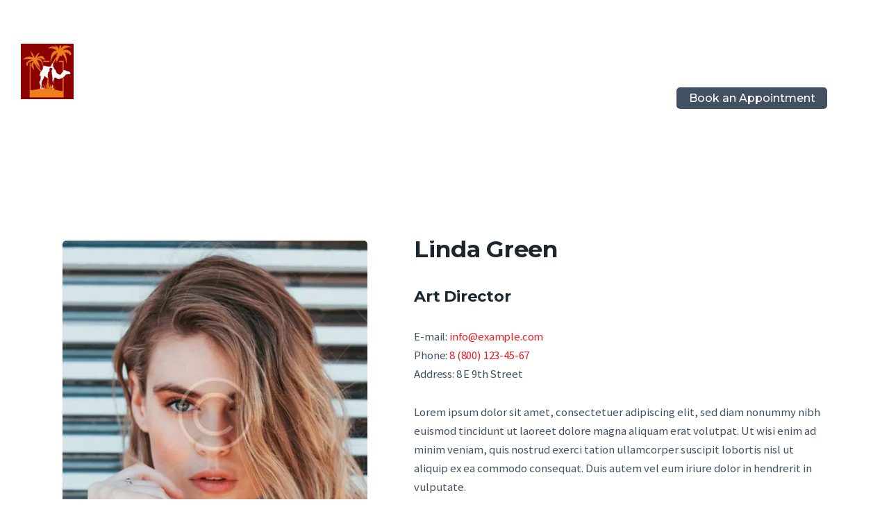

--- FILE ---
content_type: text/html; charset=UTF-8
request_url: https://evasion-et-cie.com/team/linda-green/
body_size: 27191
content:
<!DOCTYPE html>
<html dir="ltr" lang="fr-FR"
	prefix="og: https://ogp.me/ns#"  class="no-js
									 scheme_default										">
<head>
	
		<meta charset="UTF-8">
		<meta name="viewport" content="width=device-width, initial-scale=1, maximum-scale=1">
		<meta name="format-detection" content="telephone=no">
		<link rel="profile" href="//gmpg.org/xfn/11">
		<title>Linda Green - Evasion et Cie</title>

		<!-- All in One SEO 4.2.2 -->
		<meta name="description" content="Duis autem vel eum iriure dolor in hendrerit in vulputate velit esse molestie consequat, vel illum dolore eu feugiat nulla facilisis." />
		<meta name="robots" content="max-image-preview:large" />
		<link rel="canonical" href="https://evasion-et-cie.com/team/linda-green/" />
		<meta property="og:locale" content="fr_FR" />
		<meta property="og:site_name" content="Evasion et Cie - Organisation de séminaires au Maroc" />
		<meta property="og:type" content="article" />
		<meta property="og:title" content="Linda Green - Evasion et Cie" />
		<meta property="og:description" content="Duis autem vel eum iriure dolor in hendrerit in vulputate velit esse molestie consequat, vel illum dolore eu feugiat nulla facilisis." />
		<meta property="og:url" content="https://evasion-et-cie.com/team/linda-green/" />
		<meta property="og:image" content="https://evasion-et-cie.com/wp-content/uploads/2022/07/cropped-favicon-1.png" />
		<meta property="og:image:secure_url" content="https://evasion-et-cie.com/wp-content/uploads/2022/07/cropped-favicon-1.png" />
		<meta property="article:published_time" content="2019-02-22T13:52:13+00:00" />
		<meta property="article:modified_time" content="2020-07-10T14:11:45+00:00" />
		<meta name="twitter:card" content="summary" />
		<meta name="twitter:title" content="Linda Green - Evasion et Cie" />
		<meta name="twitter:description" content="Duis autem vel eum iriure dolor in hendrerit in vulputate velit esse molestie consequat, vel illum dolore eu feugiat nulla facilisis." />
		<meta name="twitter:image" content="https://evasion-et-cie.com/wp-content/uploads/2022/07/cropped-favicon-1.png" />
		<script type="application/ld+json" class="aioseo-schema">
			{"@context":"https:\/\/schema.org","@graph":[{"@type":"WebSite","@id":"https:\/\/evasion-et-cie.com\/#website","url":"https:\/\/evasion-et-cie.com\/","name":"Evasion et Cie","description":"Organisation de s\u00e9minaires au Maroc","inLanguage":"fr-FR","publisher":{"@id":"https:\/\/evasion-et-cie.com\/#organization"}},{"@type":"Organization","@id":"https:\/\/evasion-et-cie.com\/#organization","name":"Evasion et Cie","url":"https:\/\/evasion-et-cie.com\/","logo":{"@type":"ImageObject","@id":"https:\/\/evasion-et-cie.com\/#organizationLogo","url":"https:\/\/evasion-et-cie.com\/wp-content\/uploads\/2022\/07\/cropped-favicon-1.png","width":118,"height":124},"image":{"@id":"https:\/\/evasion-et-cie.com\/#organizationLogo"}},{"@type":"BreadcrumbList","@id":"https:\/\/evasion-et-cie.com\/team\/linda-green\/#breadcrumblist","itemListElement":[{"@type":"ListItem","@id":"https:\/\/evasion-et-cie.com\/#listItem","position":1,"item":{"@type":"WebPage","@id":"https:\/\/evasion-et-cie.com\/","name":"Accueil","description":"Qui sommes-nous ? EVASION & Cie est une agence de voyage r\u00e9ceptive (DMC) pour la destination Maroc, bas\u00e9e dans la r\u00e9gion nantaise et \u00e0 Marrakech. Sp\u00e9cialiste des voyages d'entreprises (MICE), nous cr\u00e9ons et organisons des s\u00e9minaires et team-buildings sur le territoire marocain pour les soci\u00e9t\u00e9s europ\u00e9ennes depuis 2017. Driss Fondateur & g\u00e9rant Eva Chef","url":"https:\/\/evasion-et-cie.com\/"},"nextItem":"https:\/\/evasion-et-cie.com\/team\/linda-green\/#listItem"},{"@type":"ListItem","@id":"https:\/\/evasion-et-cie.com\/team\/linda-green\/#listItem","position":2,"item":{"@type":"WebPage","@id":"https:\/\/evasion-et-cie.com\/team\/linda-green\/","name":"Linda Green","description":"Duis autem vel eum iriure dolor in hendrerit in vulputate velit esse molestie consequat, vel illum dolore eu feugiat nulla facilisis.","url":"https:\/\/evasion-et-cie.com\/team\/linda-green\/"},"previousItem":"https:\/\/evasion-et-cie.com\/#listItem"}]},{"@type":"Person","@id":"https:\/\/evasion-et-cie.com\/author\/evasion\/#author","url":"https:\/\/evasion-et-cie.com\/author\/evasion\/","name":"Evasion","image":{"@type":"ImageObject","@id":"https:\/\/evasion-et-cie.com\/team\/linda-green\/#authorImage","url":"https:\/\/secure.gravatar.com\/avatar\/634a324f90fd3ed249c7e02406069495?s=96&d=mm&r=g","width":96,"height":96,"caption":"Evasion"}},{"@type":"WebPage","@id":"https:\/\/evasion-et-cie.com\/team\/linda-green\/#webpage","url":"https:\/\/evasion-et-cie.com\/team\/linda-green\/","name":"Linda Green - Evasion et Cie","description":"Duis autem vel eum iriure dolor in hendrerit in vulputate velit esse molestie consequat, vel illum dolore eu feugiat nulla facilisis.","inLanguage":"fr-FR","isPartOf":{"@id":"https:\/\/evasion-et-cie.com\/#website"},"breadcrumb":{"@id":"https:\/\/evasion-et-cie.com\/team\/linda-green\/#breadcrumblist"},"author":"https:\/\/evasion-et-cie.com\/author\/evasion\/#author","creator":"https:\/\/evasion-et-cie.com\/author\/evasion\/#author","image":{"@type":"ImageObject","@id":"https:\/\/evasion-et-cie.com\/#mainImage","url":"https:\/\/evasion-et-cie.com\/wp-content\/uploads\/2019\/02\/team-2-copyright.jpg","width":1000,"height":1000},"primaryImageOfPage":{"@id":"https:\/\/evasion-et-cie.com\/team\/linda-green\/#mainImage"},"datePublished":"2019-02-22T13:52:13+01:00","dateModified":"2020-07-10T14:11:45+02:00"}]}
		</script>
		<!-- All in One SEO -->

<link rel='dns-prefetch' href='//fonts.googleapis.com' />
<link rel="alternate" type="application/rss+xml" title="Evasion et Cie &raquo; Flux" href="https://evasion-et-cie.com/feed/" />
<link rel="alternate" type="application/rss+xml" title="Evasion et Cie &raquo; Flux des commentaires" href="https://evasion-et-cie.com/comments/feed/" />
			<meta property="og:type" content="article" />
			<meta property="og:url" content="https://evasion-et-cie.com/team/linda-green/" />
			<meta property="og:title" content="Linda Green" />
			<meta property="og:description" content="Duis autem vel eum iriure dolor in hendrerit in vulputate velit esse molestie consequat, vel illum dolore eu feugiat nulla" />  
							<meta property="og:image" content="https://evasion-et-cie.com/wp-content/uploads/2019/02/team-2-copyright.jpg"/>
				<script type="text/javascript">
/* <![CDATA[ */
window._wpemojiSettings = {"baseUrl":"https:\/\/s.w.org\/images\/core\/emoji\/14.0.0\/72x72\/","ext":".png","svgUrl":"https:\/\/s.w.org\/images\/core\/emoji\/14.0.0\/svg\/","svgExt":".svg","source":{"concatemoji":"https:\/\/evasion-et-cie.com\/wp-includes\/js\/wp-emoji-release.min.js?ver=6.4.7"}};
/*! This file is auto-generated */
!function(i,n){var o,s,e;function c(e){try{var t={supportTests:e,timestamp:(new Date).valueOf()};sessionStorage.setItem(o,JSON.stringify(t))}catch(e){}}function p(e,t,n){e.clearRect(0,0,e.canvas.width,e.canvas.height),e.fillText(t,0,0);var t=new Uint32Array(e.getImageData(0,0,e.canvas.width,e.canvas.height).data),r=(e.clearRect(0,0,e.canvas.width,e.canvas.height),e.fillText(n,0,0),new Uint32Array(e.getImageData(0,0,e.canvas.width,e.canvas.height).data));return t.every(function(e,t){return e===r[t]})}function u(e,t,n){switch(t){case"flag":return n(e,"\ud83c\udff3\ufe0f\u200d\u26a7\ufe0f","\ud83c\udff3\ufe0f\u200b\u26a7\ufe0f")?!1:!n(e,"\ud83c\uddfa\ud83c\uddf3","\ud83c\uddfa\u200b\ud83c\uddf3")&&!n(e,"\ud83c\udff4\udb40\udc67\udb40\udc62\udb40\udc65\udb40\udc6e\udb40\udc67\udb40\udc7f","\ud83c\udff4\u200b\udb40\udc67\u200b\udb40\udc62\u200b\udb40\udc65\u200b\udb40\udc6e\u200b\udb40\udc67\u200b\udb40\udc7f");case"emoji":return!n(e,"\ud83e\udef1\ud83c\udffb\u200d\ud83e\udef2\ud83c\udfff","\ud83e\udef1\ud83c\udffb\u200b\ud83e\udef2\ud83c\udfff")}return!1}function f(e,t,n){var r="undefined"!=typeof WorkerGlobalScope&&self instanceof WorkerGlobalScope?new OffscreenCanvas(300,150):i.createElement("canvas"),a=r.getContext("2d",{willReadFrequently:!0}),o=(a.textBaseline="top",a.font="600 32px Arial",{});return e.forEach(function(e){o[e]=t(a,e,n)}),o}function t(e){var t=i.createElement("script");t.src=e,t.defer=!0,i.head.appendChild(t)}"undefined"!=typeof Promise&&(o="wpEmojiSettingsSupports",s=["flag","emoji"],n.supports={everything:!0,everythingExceptFlag:!0},e=new Promise(function(e){i.addEventListener("DOMContentLoaded",e,{once:!0})}),new Promise(function(t){var n=function(){try{var e=JSON.parse(sessionStorage.getItem(o));if("object"==typeof e&&"number"==typeof e.timestamp&&(new Date).valueOf()<e.timestamp+604800&&"object"==typeof e.supportTests)return e.supportTests}catch(e){}return null}();if(!n){if("undefined"!=typeof Worker&&"undefined"!=typeof OffscreenCanvas&&"undefined"!=typeof URL&&URL.createObjectURL&&"undefined"!=typeof Blob)try{var e="postMessage("+f.toString()+"("+[JSON.stringify(s),u.toString(),p.toString()].join(",")+"));",r=new Blob([e],{type:"text/javascript"}),a=new Worker(URL.createObjectURL(r),{name:"wpTestEmojiSupports"});return void(a.onmessage=function(e){c(n=e.data),a.terminate(),t(n)})}catch(e){}c(n=f(s,u,p))}t(n)}).then(function(e){for(var t in e)n.supports[t]=e[t],n.supports.everything=n.supports.everything&&n.supports[t],"flag"!==t&&(n.supports.everythingExceptFlag=n.supports.everythingExceptFlag&&n.supports[t]);n.supports.everythingExceptFlag=n.supports.everythingExceptFlag&&!n.supports.flag,n.DOMReady=!1,n.readyCallback=function(){n.DOMReady=!0}}).then(function(){return e}).then(function(){var e;n.supports.everything||(n.readyCallback(),(e=n.source||{}).concatemoji?t(e.concatemoji):e.wpemoji&&e.twemoji&&(t(e.twemoji),t(e.wpemoji)))}))}((window,document),window._wpemojiSettings);
/* ]]> */
</script>
<link property="stylesheet" rel='stylesheet' id='litespeed-cache-dummy-css' href='https://evasion-et-cie.com/wp-content/plugins/litespeed-cache/assets/css/litespeed-dummy.css?ver=6.4.7' type='text/css' media='all' />
<link property="stylesheet" rel='stylesheet' id='trx_addons-icons-css' href='https://evasion-et-cie.com/wp-content/plugins/trx_addons/css/font-icons/css/trx_addons_icons.css' type='text/css' media='all' />
<style id='wp-emoji-styles-inline-css' type='text/css'>

	img.wp-smiley, img.emoji {
		display: inline !important;
		border: none !important;
		box-shadow: none !important;
		height: 1em !important;
		width: 1em !important;
		margin: 0 0.07em !important;
		vertical-align: -0.1em !important;
		background: none !important;
		padding: 0 !important;
	}
</style>
<link property="stylesheet" rel='stylesheet' id='wp-block-library-css' href='https://evasion-et-cie.com/wp-includes/css/dist/block-library/style.min.css?ver=6.4.7' type='text/css' media='all' />
<style id='classic-theme-styles-inline-css' type='text/css'>
/*! This file is auto-generated */
.wp-block-button__link{color:#fff;background-color:#32373c;border-radius:9999px;box-shadow:none;text-decoration:none;padding:calc(.667em + 2px) calc(1.333em + 2px);font-size:1.125em}.wp-block-file__button{background:#32373c;color:#fff;text-decoration:none}
</style>
<style id='global-styles-inline-css' type='text/css'>
body{--wp--preset--color--black: #000000;--wp--preset--color--cyan-bluish-gray: #abb8c3;--wp--preset--color--white: #ffffff;--wp--preset--color--pale-pink: #f78da7;--wp--preset--color--vivid-red: #cf2e2e;--wp--preset--color--luminous-vivid-orange: #ff6900;--wp--preset--color--luminous-vivid-amber: #fcb900;--wp--preset--color--light-green-cyan: #7bdcb5;--wp--preset--color--vivid-green-cyan: #00d084;--wp--preset--color--pale-cyan-blue: #8ed1fc;--wp--preset--color--vivid-cyan-blue: #0693e3;--wp--preset--color--vivid-purple: #9b51e0;--wp--preset--color--bg-color: #ffffff;--wp--preset--color--bd-color: #edeef2;--wp--preset--color--text-dark: #1C262F;--wp--preset--color--text-light: #6D7379;--wp--preset--color--text-link: #415161;--wp--preset--color--text-hover: #ed1c24;--wp--preset--color--text-link-2: #282828;--wp--preset--color--text-hover-2: #ed1c24;--wp--preset--gradient--vivid-cyan-blue-to-vivid-purple: linear-gradient(135deg,rgba(6,147,227,1) 0%,rgb(155,81,224) 100%);--wp--preset--gradient--light-green-cyan-to-vivid-green-cyan: linear-gradient(135deg,rgb(122,220,180) 0%,rgb(0,208,130) 100%);--wp--preset--gradient--luminous-vivid-amber-to-luminous-vivid-orange: linear-gradient(135deg,rgba(252,185,0,1) 0%,rgba(255,105,0,1) 100%);--wp--preset--gradient--luminous-vivid-orange-to-vivid-red: linear-gradient(135deg,rgba(255,105,0,1) 0%,rgb(207,46,46) 100%);--wp--preset--gradient--very-light-gray-to-cyan-bluish-gray: linear-gradient(135deg,rgb(238,238,238) 0%,rgb(169,184,195) 100%);--wp--preset--gradient--cool-to-warm-spectrum: linear-gradient(135deg,rgb(74,234,220) 0%,rgb(151,120,209) 20%,rgb(207,42,186) 40%,rgb(238,44,130) 60%,rgb(251,105,98) 80%,rgb(254,248,76) 100%);--wp--preset--gradient--blush-light-purple: linear-gradient(135deg,rgb(255,206,236) 0%,rgb(152,150,240) 100%);--wp--preset--gradient--blush-bordeaux: linear-gradient(135deg,rgb(254,205,165) 0%,rgb(254,45,45) 50%,rgb(107,0,62) 100%);--wp--preset--gradient--luminous-dusk: linear-gradient(135deg,rgb(255,203,112) 0%,rgb(199,81,192) 50%,rgb(65,88,208) 100%);--wp--preset--gradient--pale-ocean: linear-gradient(135deg,rgb(255,245,203) 0%,rgb(182,227,212) 50%,rgb(51,167,181) 100%);--wp--preset--gradient--electric-grass: linear-gradient(135deg,rgb(202,248,128) 0%,rgb(113,206,126) 100%);--wp--preset--gradient--midnight: linear-gradient(135deg,rgb(2,3,129) 0%,rgb(40,116,252) 100%);--wp--preset--font-size--small: 13px;--wp--preset--font-size--medium: 20px;--wp--preset--font-size--large: 36px;--wp--preset--font-size--x-large: 42px;--wp--preset--spacing--20: 0.44rem;--wp--preset--spacing--30: 0.67rem;--wp--preset--spacing--40: 1rem;--wp--preset--spacing--50: 1.5rem;--wp--preset--spacing--60: 2.25rem;--wp--preset--spacing--70: 3.38rem;--wp--preset--spacing--80: 5.06rem;--wp--preset--shadow--natural: 6px 6px 9px rgba(0, 0, 0, 0.2);--wp--preset--shadow--deep: 12px 12px 50px rgba(0, 0, 0, 0.4);--wp--preset--shadow--sharp: 6px 6px 0px rgba(0, 0, 0, 0.2);--wp--preset--shadow--outlined: 6px 6px 0px -3px rgba(255, 255, 255, 1), 6px 6px rgba(0, 0, 0, 1);--wp--preset--shadow--crisp: 6px 6px 0px rgba(0, 0, 0, 1);}:where(.is-layout-flex){gap: 0.5em;}:where(.is-layout-grid){gap: 0.5em;}body .is-layout-flow > .alignleft{float: left;margin-inline-start: 0;margin-inline-end: 2em;}body .is-layout-flow > .alignright{float: right;margin-inline-start: 2em;margin-inline-end: 0;}body .is-layout-flow > .aligncenter{margin-left: auto !important;margin-right: auto !important;}body .is-layout-constrained > .alignleft{float: left;margin-inline-start: 0;margin-inline-end: 2em;}body .is-layout-constrained > .alignright{float: right;margin-inline-start: 2em;margin-inline-end: 0;}body .is-layout-constrained > .aligncenter{margin-left: auto !important;margin-right: auto !important;}body .is-layout-constrained > :where(:not(.alignleft):not(.alignright):not(.alignfull)){max-width: var(--wp--style--global--content-size);margin-left: auto !important;margin-right: auto !important;}body .is-layout-constrained > .alignwide{max-width: var(--wp--style--global--wide-size);}body .is-layout-flex{display: flex;}body .is-layout-flex{flex-wrap: wrap;align-items: center;}body .is-layout-flex > *{margin: 0;}body .is-layout-grid{display: grid;}body .is-layout-grid > *{margin: 0;}:where(.wp-block-columns.is-layout-flex){gap: 2em;}:where(.wp-block-columns.is-layout-grid){gap: 2em;}:where(.wp-block-post-template.is-layout-flex){gap: 1.25em;}:where(.wp-block-post-template.is-layout-grid){gap: 1.25em;}.has-black-color{color: var(--wp--preset--color--black) !important;}.has-cyan-bluish-gray-color{color: var(--wp--preset--color--cyan-bluish-gray) !important;}.has-white-color{color: var(--wp--preset--color--white) !important;}.has-pale-pink-color{color: var(--wp--preset--color--pale-pink) !important;}.has-vivid-red-color{color: var(--wp--preset--color--vivid-red) !important;}.has-luminous-vivid-orange-color{color: var(--wp--preset--color--luminous-vivid-orange) !important;}.has-luminous-vivid-amber-color{color: var(--wp--preset--color--luminous-vivid-amber) !important;}.has-light-green-cyan-color{color: var(--wp--preset--color--light-green-cyan) !important;}.has-vivid-green-cyan-color{color: var(--wp--preset--color--vivid-green-cyan) !important;}.has-pale-cyan-blue-color{color: var(--wp--preset--color--pale-cyan-blue) !important;}.has-vivid-cyan-blue-color{color: var(--wp--preset--color--vivid-cyan-blue) !important;}.has-vivid-purple-color{color: var(--wp--preset--color--vivid-purple) !important;}.has-black-background-color{background-color: var(--wp--preset--color--black) !important;}.has-cyan-bluish-gray-background-color{background-color: var(--wp--preset--color--cyan-bluish-gray) !important;}.has-white-background-color{background-color: var(--wp--preset--color--white) !important;}.has-pale-pink-background-color{background-color: var(--wp--preset--color--pale-pink) !important;}.has-vivid-red-background-color{background-color: var(--wp--preset--color--vivid-red) !important;}.has-luminous-vivid-orange-background-color{background-color: var(--wp--preset--color--luminous-vivid-orange) !important;}.has-luminous-vivid-amber-background-color{background-color: var(--wp--preset--color--luminous-vivid-amber) !important;}.has-light-green-cyan-background-color{background-color: var(--wp--preset--color--light-green-cyan) !important;}.has-vivid-green-cyan-background-color{background-color: var(--wp--preset--color--vivid-green-cyan) !important;}.has-pale-cyan-blue-background-color{background-color: var(--wp--preset--color--pale-cyan-blue) !important;}.has-vivid-cyan-blue-background-color{background-color: var(--wp--preset--color--vivid-cyan-blue) !important;}.has-vivid-purple-background-color{background-color: var(--wp--preset--color--vivid-purple) !important;}.has-black-border-color{border-color: var(--wp--preset--color--black) !important;}.has-cyan-bluish-gray-border-color{border-color: var(--wp--preset--color--cyan-bluish-gray) !important;}.has-white-border-color{border-color: var(--wp--preset--color--white) !important;}.has-pale-pink-border-color{border-color: var(--wp--preset--color--pale-pink) !important;}.has-vivid-red-border-color{border-color: var(--wp--preset--color--vivid-red) !important;}.has-luminous-vivid-orange-border-color{border-color: var(--wp--preset--color--luminous-vivid-orange) !important;}.has-luminous-vivid-amber-border-color{border-color: var(--wp--preset--color--luminous-vivid-amber) !important;}.has-light-green-cyan-border-color{border-color: var(--wp--preset--color--light-green-cyan) !important;}.has-vivid-green-cyan-border-color{border-color: var(--wp--preset--color--vivid-green-cyan) !important;}.has-pale-cyan-blue-border-color{border-color: var(--wp--preset--color--pale-cyan-blue) !important;}.has-vivid-cyan-blue-border-color{border-color: var(--wp--preset--color--vivid-cyan-blue) !important;}.has-vivid-purple-border-color{border-color: var(--wp--preset--color--vivid-purple) !important;}.has-vivid-cyan-blue-to-vivid-purple-gradient-background{background: var(--wp--preset--gradient--vivid-cyan-blue-to-vivid-purple) !important;}.has-light-green-cyan-to-vivid-green-cyan-gradient-background{background: var(--wp--preset--gradient--light-green-cyan-to-vivid-green-cyan) !important;}.has-luminous-vivid-amber-to-luminous-vivid-orange-gradient-background{background: var(--wp--preset--gradient--luminous-vivid-amber-to-luminous-vivid-orange) !important;}.has-luminous-vivid-orange-to-vivid-red-gradient-background{background: var(--wp--preset--gradient--luminous-vivid-orange-to-vivid-red) !important;}.has-very-light-gray-to-cyan-bluish-gray-gradient-background{background: var(--wp--preset--gradient--very-light-gray-to-cyan-bluish-gray) !important;}.has-cool-to-warm-spectrum-gradient-background{background: var(--wp--preset--gradient--cool-to-warm-spectrum) !important;}.has-blush-light-purple-gradient-background{background: var(--wp--preset--gradient--blush-light-purple) !important;}.has-blush-bordeaux-gradient-background{background: var(--wp--preset--gradient--blush-bordeaux) !important;}.has-luminous-dusk-gradient-background{background: var(--wp--preset--gradient--luminous-dusk) !important;}.has-pale-ocean-gradient-background{background: var(--wp--preset--gradient--pale-ocean) !important;}.has-electric-grass-gradient-background{background: var(--wp--preset--gradient--electric-grass) !important;}.has-midnight-gradient-background{background: var(--wp--preset--gradient--midnight) !important;}.has-small-font-size{font-size: var(--wp--preset--font-size--small) !important;}.has-medium-font-size{font-size: var(--wp--preset--font-size--medium) !important;}.has-large-font-size{font-size: var(--wp--preset--font-size--large) !important;}.has-x-large-font-size{font-size: var(--wp--preset--font-size--x-large) !important;}
.wp-block-navigation a:where(:not(.wp-element-button)){color: inherit;}
:where(.wp-block-post-template.is-layout-flex){gap: 1.25em;}:where(.wp-block-post-template.is-layout-grid){gap: 1.25em;}
:where(.wp-block-columns.is-layout-flex){gap: 2em;}:where(.wp-block-columns.is-layout-grid){gap: 2em;}
.wp-block-pullquote{font-size: 1.5em;line-height: 1.6;}
</style>
<link property="stylesheet" rel='stylesheet' id='esg-plugin-settings-css' href='https://evasion-et-cie.com/wp-content/plugins/essential-grid/public/assets/css/settings.css?ver=3.0.15' type='text/css' media='all' />
<link property="stylesheet" rel='stylesheet' id='tp-fontello-css' href='https://evasion-et-cie.com/wp-content/plugins/essential-grid/public/assets/font/fontello/css/fontello.css?ver=3.0.15' type='text/css' media='all' />
<link property="stylesheet" rel='stylesheet' id='magnific-popup-css' href='https://evasion-et-cie.com/wp-content/plugins/trx_addons/js/magnific/magnific-popup.min.css' type='text/css' media='all' />
<link property="stylesheet" rel='stylesheet' id='trx-popup-style-css' href='https://evasion-et-cie.com/wp-content/plugins/trx_popup/css/style.css' type='text/css' media='all' />
<link property="stylesheet" rel='stylesheet' id='trx-popup-custom-css' href='https://evasion-et-cie.com/wp-content/plugins/trx_popup/css/custom.css' type='text/css' media='all' />
<link property="stylesheet" rel='stylesheet' id='trx-popup-stylesheet-css' href='https://evasion-et-cie.com/wp-content/plugins/trx_popup/css/fonts/Inter/stylesheet.css' type='text/css' media='all' />
<link property="stylesheet" rel='stylesheet' id='grw-public-main-css-css' href='https://evasion-et-cie.com/wp-content/plugins/widget-google-reviews/assets/css/public-main.css?ver=2.2.4' type='text/css' media='all' />
<link property="stylesheet" rel='stylesheet' id='elementor-icons-css' href='https://evasion-et-cie.com/wp-content/plugins/elementor/assets/lib/eicons/css/elementor-icons.min.css?ver=5.16.0' type='text/css' media='all' />
<link property="stylesheet" rel='stylesheet' id='elementor-frontend-legacy-css' href='https://evasion-et-cie.com/wp-content/plugins/elementor/assets/css/frontend-legacy.min.css?ver=3.7.4' type='text/css' media='all' />
<link property="stylesheet" rel='stylesheet' id='elementor-frontend-css' href='https://evasion-et-cie.com/wp-content/plugins/elementor/assets/css/frontend.min.css?ver=3.7.4' type='text/css' media='all' />
<style id='elementor-frontend-inline-css' type='text/css'>
.elementor-kit-3796{--e-global-color-primary:#6EC1E4;--e-global-color-secondary:#54595F;--e-global-color-text:#7A7A7A;--e-global-color-accent:#61CE70;--e-global-color-bf6c8ab:#4054B2;--e-global-color-1e8173a5:#23A455;--e-global-color-6785b4f:#000;--e-global-color-5dabd106:#FFF;--e-global-typography-primary-font-family:"Roboto";--e-global-typography-primary-font-weight:600;--e-global-typography-secondary-font-family:"Roboto Slab";--e-global-typography-secondary-font-weight:400;--e-global-typography-text-font-family:"Roboto";--e-global-typography-text-font-weight:400;--e-global-typography-accent-font-family:"Roboto";--e-global-typography-accent-font-weight:500;}.elementor-section.elementor-section-boxed > .elementor-container{max-width:1260px;}.e-container{--container-max-width:1260px;}.elementor-widget:not(:last-child){margin-bottom:20px;}.elementor-element{--widgets-spacing:20px;}{}.sc_layouts_title_caption{display:var(--page-title-display);}@media(max-width:1024px){.elementor-section.elementor-section-boxed > .elementor-container{max-width:1024px;}.e-container{--container-max-width:1024px;}}@media(max-width:767px){.elementor-section.elementor-section-boxed > .elementor-container{max-width:767px;}.e-container{--container-max-width:767px;}}
.elementor-382 .elementor-element.elementor-element-20ddfff7 .sc_item_title_text{-webkit-text-stroke-width:0px;}.elementor-382 .elementor-element.elementor-element-20ddfff7 .sc_item_title_text2{-webkit-text-stroke-width:0px;}.elementor-382 .elementor-element.elementor-element-1723c317{--spacer-size:30px;}.elementor-382 .elementor-element.elementor-element-59c2bced{font-size:1.714rem;line-height:1.5em;}.elementor-382 .elementor-element.elementor-element-11f932a5{--spacer-size:62px;}.elementor-382 .elementor-element.elementor-element-3a2e855a .sc_item_title_text{-webkit-text-stroke-width:0px;}.elementor-382 .elementor-element.elementor-element-3a2e855a .sc_item_title_text2{-webkit-text-stroke-width:0px;}@media(max-width:767px){.elementor-382 .elementor-element.elementor-element-1723c317{--spacer-size:18px;}.elementor-382 .elementor-element.elementor-element-59c2bced{font-size:18px;}}
.elementor-5164 .elementor-element.elementor-element-54ab951e:not(.elementor-motion-effects-element-type-background), .elementor-5164 .elementor-element.elementor-element-54ab951e > .elementor-motion-effects-container > .elementor-motion-effects-layer{background-color:#8B0000;}.elementor-5164 .elementor-element.elementor-element-54ab951e{transition:background 0.3s, border 0.3s, border-radius 0.3s, box-shadow 0.3s;margin-top:0px;margin-bottom:0px;padding:20px 0px 0px 0px;}.elementor-5164 .elementor-element.elementor-element-54ab951e > .elementor-background-overlay{transition:background 0.3s, border-radius 0.3s, opacity 0.3s;}.elementor-bc-flex-widget .elementor-5164 .elementor-element.elementor-element-fdb5c3c.elementor-column .elementor-column-wrap{align-items:center;}.elementor-5164 .elementor-element.elementor-element-fdb5c3c.elementor-column.elementor-element[data-element_type="column"] > .elementor-column-wrap.elementor-element-populated > .elementor-widget-wrap{align-content:center;align-items:center;}.elementor-5164 .elementor-element.elementor-element-1ffd5777{text-align:center;}.elementor-5164 .elementor-element.elementor-element-1ffd5777 .elementor-heading-title{color:#F8F8F8;font-size:40px;}.elementor-5164 .elementor-element.elementor-element-1ffd5777 > .elementor-widget-container{margin:0px 0px 10px 0px;}.elementor-5164 .elementor-element.elementor-element-2066a82d{text-align:center;}.elementor-5164 .elementor-element.elementor-element-2066a82d .elementor-heading-title{color:#FFFFFF;font-size:30px;font-weight:300;}.elementor-5164 .elementor-element.elementor-element-d88c557:not(.elementor-motion-effects-element-type-background), .elementor-5164 .elementor-element.elementor-element-d88c557 > .elementor-motion-effects-container > .elementor-motion-effects-layer{background-color:#8B0000;}.elementor-5164 .elementor-element.elementor-element-d88c557{transition:background 0.3s, border 0.3s, border-radius 0.3s, box-shadow 0.3s;margin-top:0px;margin-bottom:0px;padding:20px 0px 020px 0px;}.elementor-5164 .elementor-element.elementor-element-d88c557 > .elementor-background-overlay{transition:background 0.3s, border-radius 0.3s, opacity 0.3s;}.elementor-bc-flex-widget .elementor-5164 .elementor-element.elementor-element-461166f9.elementor-column .elementor-column-wrap{align-items:center;}.elementor-5164 .elementor-element.elementor-element-461166f9.elementor-column.elementor-element[data-element_type="column"] > .elementor-column-wrap.elementor-element-populated > .elementor-widget-wrap{align-content:center;align-items:center;}.elementor-5164 .elementor-element.elementor-element-461166f9.elementor-column > .elementor-column-wrap > .elementor-widget-wrap{justify-content:center;}.elementor-5164 .elementor-element.elementor-element-7f206074{width:100%;max-width:100%;align-self:center;}.elementor-5164 .elementor-element.elementor-element-1f8baa20:not(.elementor-motion-effects-element-type-background), .elementor-5164 .elementor-element.elementor-element-1f8baa20 > .elementor-motion-effects-container > .elementor-motion-effects-layer{background-color:#8B0000;}.elementor-5164 .elementor-element.elementor-element-1f8baa20{transition:background 0.3s, border 0.3s, border-radius 0.3s, box-shadow 0.3s;margin-top:0px;margin-bottom:0px;padding:20px 0px 0px 0px;}.elementor-5164 .elementor-element.elementor-element-1f8baa20 > .elementor-background-overlay{transition:background 0.3s, border-radius 0.3s, opacity 0.3s;}.elementor-bc-flex-widget .elementor-5164 .elementor-element.elementor-element-2c334810.elementor-column .elementor-column-wrap{align-items:center;}.elementor-5164 .elementor-element.elementor-element-2c334810.elementor-column.elementor-element[data-element_type="column"] > .elementor-column-wrap.elementor-element-populated > .elementor-widget-wrap{align-content:center;align-items:center;}.elementor-5164 .elementor-element.elementor-element-52b25b8d{text-align:center;}.elementor-5164 .elementor-element.elementor-element-52b25b8d .elementor-heading-title{color:#F8F8F8;font-size:40px;}.elementor-5164 .elementor-element.elementor-element-4d2c07d0{text-align:center;}.elementor-5164 .elementor-element.elementor-element-4d2c07d0 .elementor-heading-title{color:#FFFFFF;font-size:30px;font-weight:300;}.elementor-5164 .elementor-element.elementor-element-3cbb75b:not(.elementor-motion-effects-element-type-background), .elementor-5164 .elementor-element.elementor-element-3cbb75b > .elementor-motion-effects-container > .elementor-motion-effects-layer{background-color:#8B0000;}.elementor-5164 .elementor-element.elementor-element-3cbb75b{transition:background 0.3s, border 0.3s, border-radius 0.3s, box-shadow 0.3s;margin-top:0px;margin-bottom:0px;padding:0px 0px 020px 0px;}.elementor-5164 .elementor-element.elementor-element-3cbb75b > .elementor-background-overlay{transition:background 0.3s, border-radius 0.3s, opacity 0.3s;}.elementor-bc-flex-widget .elementor-5164 .elementor-element.elementor-element-5ef6277f.elementor-column .elementor-column-wrap{align-items:center;}.elementor-5164 .elementor-element.elementor-element-5ef6277f.elementor-column.elementor-element[data-element_type="column"] > .elementor-column-wrap.elementor-element-populated > .elementor-widget-wrap{align-content:center;align-items:center;}.elementor-5164 .elementor-element.elementor-element-5ef6277f.elementor-column > .elementor-column-wrap > .elementor-widget-wrap{justify-content:center;}@media(max-width:767px){.elementor-5164 .elementor-element.elementor-element-5085826f{width:30%;}.elementor-5164 .elementor-element.elementor-element-2c334810{width:70%;}.elementor-5164 .elementor-element.elementor-element-52b25b8d .elementor-heading-title{font-size:29px;}.elementor-5164 .elementor-element.elementor-element-52b25b8d > .elementor-widget-container{margin:0px 0px 6px 0px;}.elementor-5164 .elementor-element.elementor-element-4d2c07d0 .elementor-heading-title{font-size:12px;}.elementor-5164 .elementor-element.elementor-element-3cbb75b{margin-top:-2px;margin-bottom:0px;}.elementor-bc-flex-widget .elementor-5164 .elementor-element.elementor-element-5ef6277f.elementor-column .elementor-column-wrap{align-items:center;}.elementor-5164 .elementor-element.elementor-element-5ef6277f.elementor-column.elementor-element[data-element_type="column"] > .elementor-column-wrap.elementor-element-populated > .elementor-widget-wrap{align-content:center;align-items:center;}.elementor-5164 .elementor-element.elementor-element-5ef6277f.elementor-column > .elementor-column-wrap > .elementor-widget-wrap{justify-content:center;}.elementor-5164 .elementor-element.elementor-element-550bfef9 > .elementor-widget-container{--e-transform-translateX:50%;}}
</style>
<link property="stylesheet" rel='stylesheet' id='stratum-widgets-style-css' href='https://evasion-et-cie.com/wp-content/plugins/stratum/assets/css/style.min.css?ver=1.3.13' type='text/css' media='all' />
<link property="stylesheet" rel='stylesheet' id='elementor-pro-css' href='https://evasion-et-cie.com/wp-content/plugins/elementor-pro/assets/css/frontend.min.css?ver=3.7.3' type='text/css' media='all' />
<link property="stylesheet" rel='stylesheet' id='font-awesome-5-all-css' href='https://evasion-et-cie.com/wp-content/plugins/elementor/assets/lib/font-awesome/css/all.min.css?ver=3.7.4' type='text/css' media='all' />
<link property="stylesheet" rel='stylesheet' id='font-awesome-4-shim-css' href='https://evasion-et-cie.com/wp-content/plugins/elementor/assets/lib/font-awesome/css/v4-shims.min.css?ver=3.7.4' type='text/css' media='all' />
<link property="stylesheet" rel='stylesheet' id='trx_addons-css' href='https://evasion-et-cie.com/wp-content/plugins/trx_addons/css/__styles.css' type='text/css' media='all' />
<link property="stylesheet" rel='stylesheet' id='trx_addons-sc_content-css' href='https://evasion-et-cie.com/wp-content/plugins/trx_addons/components/shortcodes/content/content.css' type='text/css' media='all' />
<link property="stylesheet" rel='stylesheet' id='trx_addons-sc_content-responsive-css' href='https://evasion-et-cie.com/wp-content/plugins/trx_addons/components/shortcodes/content/content.responsive.css' type='text/css' media='(max-width:1439px)' />
<link property="stylesheet" rel='stylesheet' id='trx_addons-animations-css' href='https://evasion-et-cie.com/wp-content/plugins/trx_addons/css/trx_addons.animations.css' type='text/css' media='all' />
<link property="stylesheet" rel='stylesheet' id='trx_addons-cpt_services-css' href='https://evasion-et-cie.com/wp-content/plugins/trx_addons/components/cpt/services/services.css' type='text/css' media='all' />
<link property="stylesheet" rel='stylesheet' id='trx_addons-cpt_team-css' href='https://evasion-et-cie.com/wp-content/plugins/trx_addons/components/cpt/team/team.css' type='text/css' media='all' />
<link property="stylesheet" rel='stylesheet' id='tourimo-font-google_fonts-css' href='//fonts.googleapis.com/css?family=Source+Sans+Pro:400,600,700,900%7CMontserrat:400,500,600,700,800,900%7CEncode+Sans:400,500,600,700,800,900&#038;subset=latin,latin-ext' type='text/css' media='all' />
<link property="stylesheet" rel='stylesheet' id='fontello-style-css' href='https://evasion-et-cie.com/wp-content/themes/tourimo/skins/default/css/font-icons/css/fontello.css' type='text/css' media='all' />
<link property="stylesheet" rel='stylesheet' id='tourimo-style-css' href='https://evasion-et-cie.com/wp-content/themes/tourimo/style.css' type='text/css' media='all' />
<link property="stylesheet" rel='stylesheet' id='mediaelement-css' href='https://evasion-et-cie.com/wp-includes/js/mediaelement/mediaelementplayer-legacy.min.css?ver=4.2.17' type='text/css' media='all' />
<link property="stylesheet" rel='stylesheet' id='wp-mediaelement-css' href='https://evasion-et-cie.com/wp-includes/js/mediaelement/wp-mediaelement.min.css?ver=6.4.7' type='text/css' media='all' />
<link property="stylesheet" rel='stylesheet' id='tourimo-skin-default-css' href='https://evasion-et-cie.com/wp-content/themes/tourimo/skins/default/css/style.css' type='text/css' media='all' />
<link property="stylesheet" rel='stylesheet' id='tourimo-plugins-css' href='https://evasion-et-cie.com/wp-content/themes/tourimo/skins/default/css/__plugins.css' type='text/css' media='all' />
<link property="stylesheet" rel='stylesheet' id='tourimo-custom-css' href='https://evasion-et-cie.com/wp-content/themes/tourimo/skins/default/css/__custom.css' type='text/css' media='all' />
<link property="stylesheet" rel='stylesheet' id='tourimo-color-default-css' href='https://evasion-et-cie.com/wp-content/themes/tourimo/skins/default/css/__colors-default.css' type='text/css' media='all' />
<link property="stylesheet" rel='stylesheet' id='tourimo-color-dark-css' href='https://evasion-et-cie.com/wp-content/themes/tourimo/skins/default/css/__colors-dark.css' type='text/css' media='all' />
<link property="stylesheet" rel='stylesheet' id='tourimo-skin-responsive-default-css' href='https://evasion-et-cie.com/wp-content/themes/tourimo/skins/default/css/skin-responsive.css' type='text/css' media='all' />
<link property="stylesheet" rel='stylesheet' id='trx_addons-responsive-css' href='https://evasion-et-cie.com/wp-content/plugins/trx_addons/css/__responsive.css' type='text/css' media='(max-width:1439px)' />
<link property="stylesheet" rel='stylesheet' id='trx_addons-cpt_services-responsive-css' href='https://evasion-et-cie.com/wp-content/plugins/trx_addons/components/cpt/services/services.responsive.css' type='text/css' media='(max-width:1439px)' />
<link property="stylesheet" rel='stylesheet' id='trx_addons-cpt_team-responsive-css' href='https://evasion-et-cie.com/wp-content/plugins/trx_addons/components/cpt/team/team.responsive.css' type='text/css' media='(max-width:1439px)' />
<link property="stylesheet" rel='stylesheet' id='tourimo-responsive-css' href='https://evasion-et-cie.com/wp-content/themes/tourimo/skins/default/css/__responsive.css' type='text/css' media='all' />
<link property="stylesheet" rel='stylesheet' id='google-fonts-1-css' href='https://fonts.googleapis.com/css?family=Roboto%3A100%2C100italic%2C200%2C200italic%2C300%2C300italic%2C400%2C400italic%2C500%2C500italic%2C600%2C600italic%2C700%2C700italic%2C800%2C800italic%2C900%2C900italic%7CRoboto+Slab%3A100%2C100italic%2C200%2C200italic%2C300%2C300italic%2C400%2C400italic%2C500%2C500italic%2C600%2C600italic%2C700%2C700italic%2C800%2C800italic%2C900%2C900italic&#038;display=auto&#038;ver=6.4.7' type='text/css' media='all' />
<script type="text/javascript" src="https://evasion-et-cie.com/wp-includes/js/jquery/jquery.min.js?ver=3.7.1" id="jquery-core-js"></script>
<script type="text/javascript" src="https://evasion-et-cie.com/wp-includes/js/jquery/jquery-migrate.min.js?ver=3.4.1" id="jquery-migrate-js"></script>
<script type="text/javascript" src="https://evasion-et-cie.com/wp-content/plugins/elementor/assets/lib/font-awesome/js/v4-shims.min.js?ver=3.7.4" id="font-awesome-4-shim-js"></script>
<link rel="https://api.w.org/" href="https://evasion-et-cie.com/wp-json/" /><link rel="alternate" type="application/json" href="https://evasion-et-cie.com/wp-json/wp/v2/cpt_team/382" /><link rel="EditURI" type="application/rsd+xml" title="RSD" href="https://evasion-et-cie.com/xmlrpc.php?rsd" />
<meta name="generator" content="WordPress 6.4.7" />
<link rel='shortlink' href='https://evasion-et-cie.com/?p=382' />
<link rel="alternate" type="application/json+oembed" href="https://evasion-et-cie.com/wp-json/oembed/1.0/embed?url=https%3A%2F%2Fevasion-et-cie.com%2Fteam%2Flinda-green%2F" />
<link rel="alternate" type="text/xml+oembed" href="https://evasion-et-cie.com/wp-json/oembed/1.0/embed?url=https%3A%2F%2Fevasion-et-cie.com%2Fteam%2Flinda-green%2F&#038;format=xml" />
<style type="text/css">.recentcomments a{display:inline !important;padding:0 !important;margin:0 !important;}</style><link rel="icon" href="https://evasion-et-cie.com/wp-content/uploads/2022/07/cropped-favicon-32x32.png" sizes="32x32" />
<link rel="icon" href="https://evasion-et-cie.com/wp-content/uploads/2022/07/cropped-favicon-192x192.png" sizes="192x192" />
<link rel="apple-touch-icon" href="https://evasion-et-cie.com/wp-content/uploads/2022/07/cropped-favicon-180x180.png" />
<meta name="msapplication-TileImage" content="https://evasion-et-cie.com/wp-content/uploads/2022/07/cropped-favicon-270x270.png" />
		<style type="text/css" id="wp-custom-css">
			
	/* Menu mobile inner */
.scheme_dark .menu_mobile_inner {
		background-color:#890404 !important;
	}
	
.sc_layouts_logo img{
		height:100px !important;
	}
	
	/* Input */
.search_field {
		background-color:#ffffff !important;
		
	}
	
/* 680px and smaller screen sizes */
@media (max-width:680px){

	/* Google review */
	.wp-google-list .wp-google-reviews .wp-google-review{
		display:flex;
		flex-direction:column;
		align-items:center;
	}
	
	/* Google right */
	.elementor-element-f8caa43 .elementor-container .elementor-row .elementor-top-column .elementor-column-wrap .elementor-widget-wrap .elementor-widget-shortcode .elementor-widget-container .elementor-shortcode .wp-gr .wp-google-list .wp-google-content-inner .wp-google-reviews .wp-google-review .wp-google-right{
		width:100% !important;
	}
	
	/* Google right */
	.wp-google-reviews .wp-google-review .wp-google-right{
		text-align:center !important;
	}
	
	/* Google feedback */
	.wp-google-reviews .wp-google-right .wp-google-feedback{
		display:flex;
		flex-direction:column;
	}
	
	/* Google place */
	.wp-gr .wp-google-list .wp-google-place{
		display:flex;
		flex-direction:column;
		align-items:center;
	}
	
	/* Google right */
	.elementor-element-f8caa43 .elementor-container .elementor-row .elementor-top-column .elementor-column-wrap .elementor-widget-wrap .elementor-widget-shortcode .elementor-widget-container .elementor-shortcode .wp-gr .wp-google-list .wp-google-place .wp-google-right{
		width:100% !important;
	}
	
	/* Google right */
	.wp-google-list .wp-google-place .wp-google-right{
		text-align:center !important;
	}
	#menu_mobile .menu-item a{
		padding-right:0px;
		text-align:center;
		
	}
	
}		</style>
		
<style id="elementor-post-986">.elementor-986 .elementor-element.elementor-element-41efbf2:not(.elementor-motion-effects-element-type-background), .elementor-986 .elementor-element.elementor-element-41efbf2 > .elementor-motion-effects-container > .elementor-motion-effects-layer{background-image:url("http://yunette.store/wp-content/uploads/2019/11/header_bg-copyright.png");background-position:0px 39%;background-repeat:no-repeat;background-size:cover;}.elementor-986 .elementor-element.elementor-element-41efbf2{transition:background 0.3s, border 0.3s, border-radius 0.3s, box-shadow 0.3s;}.elementor-986 .elementor-element.elementor-element-41efbf2 > .elementor-background-overlay{transition:background 0.3s, border-radius 0.3s, opacity 0.3s;}.elementor-986 .elementor-element.elementor-element-4e19dbc{--spacer-size:38px;}.elementor-986 .elementor-element.elementor-element-6ad08462 > .elementor-container > .elementor-row > .elementor-column > .elementor-column-wrap > .elementor-widget-wrap{align-content:center;align-items:center;}.elementor-986 .elementor-element.elementor-element-73e2ad0b .logo_image{max-height:80px;}.elementor-986 .elementor-element.elementor-element-53bd30cf > .elementor-widget-container{margin:0px 0px 0px -12px;}.elementor-986 .elementor-element.elementor-element-a343b0b{--spacer-size:38px;}@media(min-width:768px){.elementor-986 .elementor-element.elementor-element-44dfb0aa{width:20%;}.elementor-986 .elementor-element.elementor-element-90ea39a{width:80%;}}@media(max-width:1024px){.elementor-986 .elementor-element.elementor-element-41efbf2:not(.elementor-motion-effects-element-type-background), .elementor-986 .elementor-element.elementor-element-41efbf2 > .elementor-motion-effects-container > .elementor-motion-effects-layer{background-position:0px 0px;}.elementor-986 .elementor-element.elementor-element-4e19dbc{--spacer-size:0px;}.elementor-986 .elementor-element.elementor-element-53bd30cf > .elementor-widget-container{margin:0px 0px 0px 0px;}.elementor-986 .elementor-element.elementor-element-a343b0b{--spacer-size:0px;}}@media(max-width:767px){.elementor-986 .elementor-element.elementor-element-41efbf2:not(.elementor-motion-effects-element-type-background), .elementor-986 .elementor-element.elementor-element-41efbf2 > .elementor-motion-effects-container > .elementor-motion-effects-layer{background-position:0px 0px;}.elementor-986 .elementor-element.elementor-element-44dfb0aa{width:45%;}.elementor-986 .elementor-element.elementor-element-90ea39a{width:55%;}}</style>
<style id="elementor-post-899">.elementor-899 .elementor-element.elementor-element-1c329ed:not(.elementor-motion-effects-element-type-background), .elementor-899 .elementor-element.elementor-element-1c329ed > .elementor-motion-effects-container > .elementor-motion-effects-layer{background-color:#890404;}.elementor-899 .elementor-element.elementor-element-1c329ed{transition:background 0.3s, border 0.3s, border-radius 0.3s, box-shadow 0.3s;margin-top:-1px;margin-bottom:0px;}.elementor-899 .elementor-element.elementor-element-1c329ed > .elementor-background-overlay{transition:background 0.3s, border-radius 0.3s, opacity 0.3s;}.elementor-899 .elementor-element.elementor-element-af5d8fc.elementor-column > .elementor-column-wrap > .elementor-widget-wrap{justify-content:flex-end;}.elementor-899 .elementor-element.elementor-element-fb8fe16{text-align:center;}.elementor-899 .elementor-element.elementor-element-fb8fe16 .elementor-heading-title{font-family:"Catamaran", Sans-serif;font-size:52px;}.elementor-899 .elementor-element.elementor-element-fb8fe16 > .elementor-widget-container{margin:20px 0px 0px 0px;}.elementor-899 .elementor-element.elementor-element-5f33247{--spacer-size:10px;}.elementor-899 .elementor-element.elementor-element-dff3826 img{width:70%;}.elementor-bc-flex-widget .elementor-899 .elementor-element.elementor-element-dfb8fe3.elementor-column .elementor-column-wrap{align-items:center;}.elementor-899 .elementor-element.elementor-element-dfb8fe3.elementor-column.elementor-element[data-element_type="column"] > .elementor-column-wrap.elementor-element-populated > .elementor-widget-wrap{align-content:center;align-items:center;}.elementor-899 .elementor-element.elementor-element-596e694{text-align:center;}.elementor-899 .elementor-element.elementor-element-596e694 .elementor-heading-title{color:#FFFFFF;font-family:"Catamaran", Sans-serif;font-weight:700;letter-spacing:2.3px;}.elementor-899 .elementor-element.elementor-element-1f1cdc9{text-align:left;}.elementor-899 .elementor-element.elementor-element-1f1cdc9 .elementor-heading-title{color:#FFFFFF;font-size:17px;font-weight:600;line-height:1.4em;}.elementor-899 .elementor-element.elementor-element-1f1cdc9 > .elementor-widget-container{padding:10px 0px 0px 30px;}.elementor-bc-flex-widget .elementor-899 .elementor-element.elementor-element-6bbb1ce.elementor-column .elementor-column-wrap{align-items:center;}.elementor-899 .elementor-element.elementor-element-6bbb1ce.elementor-column.elementor-element[data-element_type="column"] > .elementor-column-wrap.elementor-element-populated > .elementor-widget-wrap{align-content:center;align-items:center;}.elementor-899 .elementor-element.elementor-element-65a4cc9.elementor-view-stacked .elementor-icon{background-color:#FFFFFF;}.elementor-899 .elementor-element.elementor-element-65a4cc9.elementor-view-framed .elementor-icon, .elementor-899 .elementor-element.elementor-element-65a4cc9.elementor-view-default .elementor-icon{fill:#FFFFFF;color:#FFFFFF;border-color:#FFFFFF;}.elementor-899 .elementor-element.elementor-element-65a4cc9{--icon-box-icon-margin:18px;}.elementor-899 .elementor-element.elementor-element-65a4cc9 .elementor-icon{font-size:28px;}.elementor-899 .elementor-element.elementor-element-65a4cc9 .elementor-icon-box-title{margin-bottom:0px;color:#FFFFFF;}.elementor-899 .elementor-element.elementor-element-65a4cc9 .elementor-icon-box-title, .elementor-899 .elementor-element.elementor-element-65a4cc9 .elementor-icon-box-title a{font-family:"Catamaran", Sans-serif;font-size:20px;font-weight:800;}.elementor-899 .elementor-element.elementor-element-65a4cc9 > .elementor-widget-container{margin:0px 0px 10px 0px;}.elementor-899 .elementor-element.elementor-element-fa1f394.elementor-view-stacked .elementor-icon{background-color:#FFFFFF;}.elementor-899 .elementor-element.elementor-element-fa1f394.elementor-view-framed .elementor-icon, .elementor-899 .elementor-element.elementor-element-fa1f394.elementor-view-default .elementor-icon{fill:#FFFFFF;color:#FFFFFF;border-color:#FFFFFF;}.elementor-899 .elementor-element.elementor-element-fa1f394{--icon-box-icon-margin:18px;}.elementor-899 .elementor-element.elementor-element-fa1f394 .elementor-icon{font-size:28px;}.elementor-899 .elementor-element.elementor-element-fa1f394 .elementor-icon-box-title{margin-bottom:0px;color:#FFFFFF;}.elementor-899 .elementor-element.elementor-element-fa1f394 .elementor-icon-box-title, .elementor-899 .elementor-element.elementor-element-fa1f394 .elementor-icon-box-title a{font-family:"Catamaran", Sans-serif;font-size:20px;font-weight:800;}.elementor-899 .elementor-element.elementor-element-605f549 .elementor-icon-wrapper{text-align:right;}.elementor-899 .elementor-element.elementor-element-605f549.elementor-view-stacked .elementor-icon{background-color:#FFFFFF;}.elementor-899 .elementor-element.elementor-element-605f549.elementor-view-framed .elementor-icon, .elementor-899 .elementor-element.elementor-element-605f549.elementor-view-default .elementor-icon{color:#FFFFFF;border-color:#FFFFFF;}.elementor-899 .elementor-element.elementor-element-605f549.elementor-view-framed .elementor-icon, .elementor-899 .elementor-element.elementor-element-605f549.elementor-view-default .elementor-icon svg{fill:#FFFFFF;}.elementor-899 .elementor-element.elementor-element-605f549.elementor-view-stacked .elementor-icon:hover{background-color:#D1D1D1;}.elementor-899 .elementor-element.elementor-element-605f549.elementor-view-framed .elementor-icon:hover, .elementor-899 .elementor-element.elementor-element-605f549.elementor-view-default .elementor-icon:hover{color:#D1D1D1;border-color:#D1D1D1;}.elementor-899 .elementor-element.elementor-element-605f549.elementor-view-framed .elementor-icon:hover, .elementor-899 .elementor-element.elementor-element-605f549.elementor-view-default .elementor-icon:hover svg{fill:#D1D1D1;}.elementor-899 .elementor-element.elementor-element-605f549 .elementor-icon{font-size:30px;}.elementor-899 .elementor-element.elementor-element-605f549 .elementor-icon i, .elementor-899 .elementor-element.elementor-element-605f549 .elementor-icon svg{transform:rotate(0deg);}.elementor-899 .elementor-element.elementor-element-605f549 > .elementor-widget-container{margin:0px 23px 0px 0px;padding:0% 0% 0% 0%;}.elementor-899 .elementor-element.elementor-element-605f549{width:auto;max-width:auto;}.elementor-899 .elementor-element.elementor-element-720ad8a .elementor-icon-wrapper{text-align:center;}.elementor-899 .elementor-element.elementor-element-720ad8a.elementor-view-stacked .elementor-icon{background-color:#FFFFFF;}.elementor-899 .elementor-element.elementor-element-720ad8a.elementor-view-framed .elementor-icon, .elementor-899 .elementor-element.elementor-element-720ad8a.elementor-view-default .elementor-icon{color:#FFFFFF;border-color:#FFFFFF;}.elementor-899 .elementor-element.elementor-element-720ad8a.elementor-view-framed .elementor-icon, .elementor-899 .elementor-element.elementor-element-720ad8a.elementor-view-default .elementor-icon svg{fill:#FFFFFF;}.elementor-899 .elementor-element.elementor-element-720ad8a.elementor-view-stacked .elementor-icon:hover{background-color:#D1D1D1;}.elementor-899 .elementor-element.elementor-element-720ad8a.elementor-view-framed .elementor-icon:hover, .elementor-899 .elementor-element.elementor-element-720ad8a.elementor-view-default .elementor-icon:hover{color:#D1D1D1;border-color:#D1D1D1;}.elementor-899 .elementor-element.elementor-element-720ad8a.elementor-view-framed .elementor-icon:hover, .elementor-899 .elementor-element.elementor-element-720ad8a.elementor-view-default .elementor-icon:hover svg{fill:#D1D1D1;}.elementor-899 .elementor-element.elementor-element-720ad8a .elementor-icon{font-size:30px;}.elementor-899 .elementor-element.elementor-element-720ad8a .elementor-icon i, .elementor-899 .elementor-element.elementor-element-720ad8a .elementor-icon svg{transform:rotate(0deg);}.elementor-899 .elementor-element.elementor-element-720ad8a > .elementor-widget-container{margin:0px 020px 0px 0px;}.elementor-899 .elementor-element.elementor-element-720ad8a{width:auto;max-width:auto;}.elementor-899 .elementor-element.elementor-element-9fd7619 .elementor-icon-wrapper{text-align:center;}.elementor-899 .elementor-element.elementor-element-9fd7619.elementor-view-stacked .elementor-icon{background-color:#FFFFFF;}.elementor-899 .elementor-element.elementor-element-9fd7619.elementor-view-framed .elementor-icon, .elementor-899 .elementor-element.elementor-element-9fd7619.elementor-view-default .elementor-icon{color:#FFFFFF;border-color:#FFFFFF;}.elementor-899 .elementor-element.elementor-element-9fd7619.elementor-view-framed .elementor-icon, .elementor-899 .elementor-element.elementor-element-9fd7619.elementor-view-default .elementor-icon svg{fill:#FFFFFF;}.elementor-899 .elementor-element.elementor-element-9fd7619.elementor-view-stacked .elementor-icon:hover{background-color:#D1D1D1;}.elementor-899 .elementor-element.elementor-element-9fd7619.elementor-view-framed .elementor-icon:hover, .elementor-899 .elementor-element.elementor-element-9fd7619.elementor-view-default .elementor-icon:hover{color:#D1D1D1;border-color:#D1D1D1;}.elementor-899 .elementor-element.elementor-element-9fd7619.elementor-view-framed .elementor-icon:hover, .elementor-899 .elementor-element.elementor-element-9fd7619.elementor-view-default .elementor-icon:hover svg{fill:#D1D1D1;}.elementor-899 .elementor-element.elementor-element-9fd7619 .elementor-icon{font-size:30px;}.elementor-899 .elementor-element.elementor-element-9fd7619 .elementor-icon i, .elementor-899 .elementor-element.elementor-element-9fd7619 .elementor-icon svg{transform:rotate(0deg);}.elementor-899 .elementor-element.elementor-element-9fd7619 > .elementor-widget-container{margin:0px 100px 0px 0px;}.elementor-899 .elementor-element.elementor-element-9fd7619{width:auto;max-width:auto;}.elementor-899 .elementor-element.elementor-element-c413516{--spacer-size:42px;}@media(min-width:768px){.elementor-899 .elementor-element.elementor-element-6bbb1ce{width:27.276%;}.elementor-899 .elementor-element.elementor-element-6ee2f16{width:22.704%;}}@media(max-width:1024px){.elementor-899 .elementor-element.elementor-element-5f33247{--spacer-size:10px;}.elementor-899 .elementor-element.elementor-element-c413516{--spacer-size:60px;}}@media(max-width:767px){.elementor-899 .elementor-element.elementor-element-fb8fe16 .elementor-heading-title{font-size:42px;}.elementor-899 .elementor-element.elementor-element-dfb8fe3.elementor-column > .elementor-column-wrap > .elementor-widget-wrap{justify-content:center;}.elementor-899 .elementor-element.elementor-element-1f1cdc9{text-align:center;}.elementor-899 .elementor-element.elementor-element-1f1cdc9 .elementor-heading-title{font-size:18px;}.elementor-899 .elementor-element.elementor-element-1f1cdc9 > .elementor-widget-container{padding:10px 0px 10px 0px;}.elementor-899 .elementor-element.elementor-element-6bbb1ce.elementor-column > .elementor-column-wrap > .elementor-widget-wrap{justify-content:center;}.elementor-899 .elementor-element.elementor-element-65a4cc9 .elementor-icon-box-title, .elementor-899 .elementor-element.elementor-element-65a4cc9 .elementor-icon-box-title a{font-size:17px;}.elementor-899 .elementor-element.elementor-element-65a4cc9 > .elementor-widget-container{padding:0px 0px 0px 44px;}.elementor-899 .elementor-element.elementor-element-fa1f394 .elementor-icon-box-title, .elementor-899 .elementor-element.elementor-element-fa1f394 .elementor-icon-box-title a{font-size:17px;}.elementor-899 .elementor-element.elementor-element-fa1f394 > .elementor-widget-container{padding:0px 0px 0px 2px;}.elementor-899 .elementor-element.elementor-element-9fd7619 > .elementor-widget-container{margin:0px 75px 0px 0px;}.elementor-899 .elementor-element.elementor-element-c413516{--spacer-size:50px;}}</style>
<style type="text/css" id="trx_addons-inline-styles-inline-css">.trx_addons_inline_206150214 img.logo_image{max-height:80px;}</style>
<link property="stylesheet" rel='stylesheet' id='e-animations-css' href='https://evasion-et-cie.com/wp-content/plugins/elementor/assets/lib/animations/animations.min.css?ver=3.7.4' type='text/css' media='all' />
<link property="stylesheet" rel='stylesheet' id='google-fonts-2-css' href='https://fonts.googleapis.com/css?family=Catamaran%3A100%2C100italic%2C200%2C200italic%2C300%2C300italic%2C400%2C400italic%2C500%2C500italic%2C600%2C600italic%2C700%2C700italic%2C800%2C800italic%2C900%2C900italic&#038;display=auto&#038;ver=6.4.7' type='text/css' media='all' />
<link property="stylesheet" rel='stylesheet' id='elementor-icons-shared-0-css' href='https://evasion-et-cie.com/wp-content/plugins/elementor/assets/lib/font-awesome/css/fontawesome.min.css?ver=5.15.3' type='text/css' media='all' />
<link property="stylesheet" rel='stylesheet' id='elementor-icons-fa-solid-css' href='https://evasion-et-cie.com/wp-content/plugins/elementor/assets/lib/font-awesome/css/solid.min.css?ver=5.15.3' type='text/css' media='all' />
<link property="stylesheet" rel='stylesheet' id='elementor-icons-fa-brands-css' href='https://evasion-et-cie.com/wp-content/plugins/elementor/assets/lib/font-awesome/css/brands.min.css?ver=5.15.3' type='text/css' media='all' />
</head>

<body class="cpt_team-template-default single single-cpt_team postid-382 wp-custom-logo hide_fixed_rows_enabled skin_default body_tag scheme_default blog_mode_team body_style_wide  is_stream blog_style_excerpt sidebar_hide expand_content trx_addons_present header_type_custom header_style_header-custom-986 header_position_default menu_side_hide no_layout elementor-default elementor-kit-3796 elementor-page elementor-page-382">

	
	<div class="body_wrap">

		<div class="page_wrap">
			
							<a class="tourimo_skip_link skip_to_content_link" href="#content_skip_link_anchor" tabindex="1">Skip to content</a>
								<a class="tourimo_skip_link skip_to_footer_link" href="#footer_skip_link_anchor" tabindex="1">Skip to footer</a>
				
				<header class="top_panel top_panel_custom top_panel_custom_986 top_panel_custom_header-simple-type-1				 without_bg_image with_featured_image">
			<div data-elementor-type="cpt_layouts" data-elementor-id="986" class="elementor elementor-986">
						<div class="elementor-inner">
				<div class="elementor-section-wrap">
									<section class="elementor-section elementor-top-section elementor-element elementor-element-41efbf2 elementor-section-full_width scheme_dark elementor-section-height-default elementor-section-height-default sc_fly_static" data-id="41efbf2" data-element_type="section" data-settings="{&quot;background_background&quot;:&quot;classic&quot;}">
						<div class="elementor-container elementor-column-gap-extended">
							<div class="elementor-row">
					<div class="elementor-column elementor-col-100 elementor-top-column elementor-element elementor-element-56fe568 sc_inner_width_none sc_content_align_inherit sc_layouts_column_icons_position_left sc_fly_static" data-id="56fe568" data-element_type="column">
			<div class="elementor-column-wrap elementor-element-populated">
							<div class="elementor-widget-wrap">
						<div class="sc_layouts_item elementor-element elementor-element-4e19dbc sc_fly_static elementor-widget elementor-widget-spacer" data-id="4e19dbc" data-element_type="widget" data-widget_type="spacer.default">
				<div class="elementor-widget-container">
					<div class="elementor-spacer">
			<div class="elementor-spacer-inner"></div>
		</div>
				</div>
				</div>
				<section class="elementor-section elementor-inner-section elementor-element elementor-element-6ad08462 elementor-section-full_width elementor-section-content-middle sc_layouts_row sc_layouts_row_type_compact elementor-section-height-default elementor-section-height-default sc_fly_static" data-id="6ad08462" data-element_type="section">
						<div class="elementor-container elementor-column-gap-extended">
							<div class="elementor-row">
					<div class="elementor-column elementor-col-50 elementor-inner-column elementor-element elementor-element-44dfb0aa sc_inner_width_none sc_content_align_inherit sc_layouts_column_icons_position_left sc_fly_static" data-id="44dfb0aa" data-element_type="column">
			<div class="elementor-column-wrap elementor-element-populated">
							<div class="elementor-widget-wrap">
						<div class="sc_layouts_item elementor-element elementor-element-73e2ad0b sc_fly_static elementor-widget elementor-widget-trx_sc_layouts_logo" data-id="73e2ad0b" data-element_type="widget" data-widget_type="trx_sc_layouts_logo.default">
				<div class="elementor-widget-container">
			<a href="https://evasion-et-cie.com/"
		class="sc_layouts_logo sc_layouts_logo_default trx_addons_inline_206150214"><img class="logo_image"
					src="//evasion-et-cie.com/wp-content/uploads/2022/07/cropped-favicon-1.png"
											srcset="//evasion-et-cie.com/wp-content/uploads/2022/07/cropped-favicon.png 2x"
											alt="Evasion et Cie" width="118" height="124"></a>		</div>
				</div>
						</div>
					</div>
		</div>
				<div class="elementor-column elementor-col-50 elementor-inner-column elementor-element elementor-element-90ea39a sc_layouts_column_align_right sc_layouts_column sc_inner_width_none sc_content_align_inherit sc_layouts_column_icons_position_left sc_fly_static" data-id="90ea39a" data-element_type="column">
			<div class="elementor-column-wrap elementor-element-populated">
							<div class="elementor-widget-wrap">
						<div class="sc_layouts_item elementor-element elementor-element-43d5b27f sc_fly_static elementor-widget elementor-widget-trx_sc_layouts_menu" data-id="43d5b27f" data-element_type="widget" data-widget_type="trx_sc_layouts_menu.default">
				<div class="elementor-widget-container">
			<div class="sc_layouts_iconed_text sc_layouts_menu_mobile_button">
		<a class="sc_layouts_item_link sc_layouts_iconed_text_link" href="#">
			<span class="sc_layouts_item_icon sc_layouts_iconed_text_icon trx_addons_icon-menu"></span>
		</a>
	</div><nav class="sc_layouts_menu sc_layouts_menu_default sc_layouts_menu_dir_horizontal menu_hover_fade" data-animation-in="fadeInUp" data-animation-out="fadeOutDown"><ul id="menu_main" class="sc_layouts_menu_nav menu_main_nav"><li id="menu-item-3942" class="menu-item menu-item-type-post_type menu-item-object-page menu-item-home menu-item-3942"><a href="https://evasion-et-cie.com/"><span>Accueil</span></a></li><li id="menu-item-456" class="menu-item menu-item-type-post_type menu-item-object-page menu-item-456"><a href="https://evasion-et-cie.com/ce-que-nous-offrons/"><span>Notre offre</span></a></li><li id="menu-item-244" class="menu-item menu-item-type-post_type menu-item-object-page menu-item-244"><a href="https://evasion-et-cie.com/galerie/"><span>Galerie</span></a></li><li id="menu-item-358" class="menu-item menu-item-type-post_type menu-item-object-page menu-item-358"><a href="https://evasion-et-cie.com/nos-references/"><span>Nos références</span></a></li><li id="menu-item-5336" class="menu-item menu-item-type-post_type menu-item-object-page menu-item-5336"><a href="https://evasion-et-cie.com/temoignages/"><span>Témoignages</span></a></li><li id="menu-item-5676" class="menu-item menu-item-type-post_type menu-item-object-page menu-item-5676"><a href="https://evasion-et-cie.com/temoignages-whatsapp/"><span>Témoignages whatsapp</span></a></li><li id="menu-item-245" class="menu-item menu-item-type-post_type menu-item-object-page menu-item-245"><a href="https://evasion-et-cie.com/nous-contacter/"><span>Nous contacter</span></a></li><li id="menu-item-5576" class="menu-item menu-item-type-post_type menu-item-object-page menu-item-5576"><a href="https://evasion-et-cie.com/mentions-legales/"><span>Mentions légales</span></a></li></ul></nav>		</div>
				</div>
				<div class="sc_layouts_item elementor-element elementor-element-5da2e240 sc_layouts_hide_on_mobile sc_fly_static elementor-widget elementor-widget-trx_sc_button" data-id="5da2e240" data-element_type="widget" data-widget_type="trx_sc_button.default">
				<div class="elementor-widget-container">
			<div	class="sc_item_button sc_button_wrap"><a href="http://yunette.store/appointment/" class="sc_button hide_on_mobile sc_button_default sc_button_size_small sc_button_icon_left color_style_link2"><span class="sc_button_text"><span class="sc_button_title">Book an Appointment</span></span></a></div>		</div>
				</div>
				<div class="sc_layouts_item elementor-element elementor-element-53bd30cf sc_fly_static elementor-widget elementor-widget-trx_sc_layouts_search" data-id="53bd30cf" data-element_type="widget" data-widget_type="trx_sc_layouts_search.default">
				<div class="elementor-widget-container">
			<div class="sc_layouts_search"><div class="search_wrap search_style_fullscreen layouts_search">
	<div class="search_form_wrap">
		<form role="search" method="get" class="search_form" action="https://evasion-et-cie.com/">
			<input type="hidden" value="" name="post_types">
			<input type="text" class="search_field" placeholder="Search" value="" name="s">
			<button type="submit" class="search_submit trx_addons_icon-search" aria-label="Start search"></button>
							<a class="search_close trx_addons_icon-delete"></a>
					</form>
	</div>
	</div></div>		</div>
				</div>
						</div>
					</div>
		</div>
								</div>
					</div>
		</section>
				<div class="sc_layouts_item elementor-element elementor-element-a343b0b sc_fly_static elementor-widget elementor-widget-spacer" data-id="a343b0b" data-element_type="widget" data-widget_type="spacer.default">
				<div class="elementor-widget-container">
					<div class="elementor-spacer">
			<div class="elementor-spacer-inner"></div>
		</div>
				</div>
				</div>
						</div>
					</div>
		</div>
								</div>
					</div>
		</section>
									</div>
			</div>
					</div>
		</header>
<div class="menu_mobile_overlay"></div>
<div class="menu_mobile menu_mobile_fullscreen scheme_dark">
	<div class="menu_mobile_inner">
		<a class="menu_mobile_close theme_button_close" tabindex="0"><span class="theme_button_close_icon"></span></a>
		<a class="sc_layouts_logo" href="https://evasion-et-cie.com/">
		<img src="//evasion-et-cie.com/wp-content/uploads/2022/07/cropped-favicon-300x300.png" srcset="//evasion-et-cie.com/wp-content/uploads/2022/07/cropped-favicon-300x300.png 2x" alt="Evasion et Cie" width="300" height="300">	</a>
	<nav class="menu_mobile_nav_area" itemscope="itemscope" itemtype="https://schema.org/SiteNavigationElement"><ul id="menu_mobile_513978556"><li id="menu_mobile-item-3942" class="menu-item menu-item-type-post_type menu-item-object-page menu-item-home menu-item-3942"><a href="https://evasion-et-cie.com/"><span>Accueil</span></a></li><li id="menu_mobile-item-456" class="menu-item menu-item-type-post_type menu-item-object-page menu-item-456"><a href="https://evasion-et-cie.com/ce-que-nous-offrons/"><span>Notre offre</span></a></li><li id="menu_mobile-item-244" class="menu-item menu-item-type-post_type menu-item-object-page menu-item-244"><a href="https://evasion-et-cie.com/galerie/"><span>Galerie</span></a></li><li id="menu_mobile-item-358" class="menu-item menu-item-type-post_type menu-item-object-page menu-item-358"><a href="https://evasion-et-cie.com/nos-references/"><span>Nos références</span></a></li><li id="menu_mobile-item-5336" class="menu-item menu-item-type-post_type menu-item-object-page menu-item-5336"><a href="https://evasion-et-cie.com/temoignages/"><span>Témoignages</span></a></li><li id="menu_mobile-item-5676" class="menu-item menu-item-type-post_type menu-item-object-page menu-item-5676"><a href="https://evasion-et-cie.com/temoignages-whatsapp/"><span>Témoignages whatsapp</span></a></li><li id="menu_mobile-item-245" class="menu-item menu-item-type-post_type menu-item-object-page menu-item-245"><a href="https://evasion-et-cie.com/nous-contacter/"><span>Nous contacter</span></a></li><li id="menu_mobile-item-5576" class="menu-item menu-item-type-post_type menu-item-object-page menu-item-5576"><a href="https://evasion-et-cie.com/mentions-legales/"><span>Mentions légales</span></a></li></ul></nav><div class="search_wrap search_style_normal search_mobile">
	<div class="search_form_wrap">
		<form role="search" method="get" class="search_form" action="https://evasion-et-cie.com/">
			<input type="hidden" value="" name="post_types">
			<input type="text" class="search_field" placeholder="Search" value="" name="s">
			<button type="submit" class="search_submit trx_addons_icon-search" aria-label="Start search"></button>
					</form>
	</div>
	</div><div class="socials_mobile"><a target="_blank" href="https://www.facebook.com/evasionetcie" class="social_item social_item_style_icons sc_icon_type_icons social_item_type_icons"><span class="social_icon social_icon_facebook" style=""><span class="icon-facebook"></span></span></a><a target="_blank" href="https://www.instagram.com/evasionetcie/" class="social_item social_item_style_icons sc_icon_type_icons social_item_type_icons"><span class="social_icon social_icon_instagramm" style=""><span class="icon-instagramm"></span></span></a><a target="_blank" href="https://wa.me/+33750351241" class="social_item social_item_style_icons sc_icon_type_icons social_item_type_icons"><span class="social_icon social_icon_001-telephone-handle-silhouette" style=""><span class="icon-001-telephone-handle-silhouette"></span></span></a></div>	</div>
</div>

			<div class="page_content_wrap">
								<div class="content_wrap">

					<div class="content">
												<a id="content_skip_link_anchor" class="tourimo_skip_link_anchor" href="#"></a>
						<article id="post-382" data-post-id="382" class="team_member_page itemscope post-382 cpt_team type-cpt_team status-publish has-post-thumbnail hentry cpt_team_group-guides"><div class="team_member_header"><div class="team_member_featured">
						<div class="team_member_avatar post_featured">
							<img width="500" height="571" src="https://evasion-et-cie.com/wp-content/uploads/2019/02/team-2-copyright-500x571.jpg" class="attachment-tourimo-thumb-portrait size-tourimo-thumb-portrait wp-post-image" alt="Linda Green" decoding="async" fetchpriority="high" />						</div>
					</div>
					<div class="team_member_description"><h2 class="team_member_title">Linda Green</h2>						<h3 class="team_member_position">Art Director</h3>
												<div class="team_member_details">
							<div class="team_member_details_email">
											<span class="team_member_details_label">E-mail:
											</span><span class="team_member_details_value"><a href="mailto:i&#110;&#102;o&#64;e&#120;a&#109;&#112;l&#101;&#46;&#99;o&#109;">&#105;nfo&#64;e&#120;&#97;&#109;pl&#101;&#46;&#99;om</a></span>
										</div><div class="team_member_details_phone">
											<span class="team_member_details_label">Phone:
											</span><span class="team_member_details_value"><a href="tel:88001234567">8 (800) 123-45-67</a></span>
										</div><div class="team_member_details_address">
											<span class="team_member_details_label">Address:
											</span><span class="team_member_details_value">8 E 9th Street</span>
										</div>						</div>
												<div class="team_member_brief_info">
							<h5 class="team_member_brief_info_title">Brief info</h5>
							<div class="team_member_brief_info_text"><p>Lorem ipsum dolor sit amet, consectetuer adipiscing elit, sed diam nonummy nibh euismod tincidunt ut laoreet dolore magna aliquam erat volutpat. Ut wisi enim ad minim veniam, quis nostrud exerci tation ullamcorper suscipit lobortis nisl ut aliquip ex ea commodo consequat. Duis autem vel eum iriure dolor in hendrerit in vulputate.</p>
<p>Sed ut perspiciatis, unde omnis iste natus error sit voluptatem accusantium doloremque laudantium, totam rem aperiam eaque ipsa, quae ab illo inventore veritatis et quasi architecto beatae vitae dicta sunt, explicabo. nemo enim ipsam voluptatem.</p>
</div>
						</div>
						<div class="team_member_socials socials_wrap"><a target="_blank" href="#" class="social_item social_item_style_icons sc_icon_type_icons social_item_type_icons"><span class="social_icon social_icon_facebook" style=""><span class="icon-facebook"></span></span></a><a target="_blank" href="#" class="social_item social_item_style_icons sc_icon_type_icons social_item_type_icons"><span class="social_icon social_icon_twitter" style=""><span class="icon-twitter"></span></span></a><a target="_blank" href="#" class="social_item social_item_style_icons sc_icon_type_icons social_item_type_icons"><span class="social_icon social_icon_instagramm" style=""><span class="icon-instagramm"></span></span></a></div></div>
			</div><div class="team_member_content team_member_page_content entry-content">		<div data-elementor-type="wp-post" data-elementor-id="382" class="elementor elementor-382">
						<div class="elementor-inner">
				<div class="elementor-section-wrap">
									<section class="elementor-section elementor-top-section elementor-element elementor-element-7ddd7160 elementor-section-boxed elementor-section-height-default elementor-section-height-default sc_fly_static" data-id="7ddd7160" data-element_type="section">
						<div class="elementor-container elementor-column-gap-extended">
							<div class="elementor-row">
					<div class="elementor-column elementor-col-100 elementor-top-column elementor-element elementor-element-376b5dd8 sc_inner_width_none sc_content_align_inherit sc_layouts_column_icons_position_left sc_fly_static" data-id="376b5dd8" data-element_type="column">
			<div class="elementor-column-wrap elementor-element-populated">
							<div class="elementor-widget-wrap">
						<div class="elementor-element elementor-element-20ddfff7 sc_fly_static elementor-widget elementor-widget-trx_sc_title" data-id="20ddfff7" data-element_type="widget" data-widget_type="trx_sc_title.default">
				<div class="elementor-widget-container">
			<div		class="sc_title sc_title_default"><h2 class="sc_item_title sc_title_title sc_item_title_style_default"><span class="sc_item_title_text">Linda`s offers</span></h2></div>		</div>
				</div>
				<div class="elementor-element elementor-element-1723c317 sc_fly_static elementor-widget elementor-widget-spacer" data-id="1723c317" data-element_type="widget" data-widget_type="spacer.default">
				<div class="elementor-widget-container">
					<div class="elementor-spacer">
			<div class="elementor-spacer-inner"></div>
		</div>
				</div>
				</div>
				<div class="elementor-element elementor-element-59c2bced sc_fly_static elementor-widget elementor-widget-text-editor" data-id="59c2bced" data-element_type="widget" data-widget_type="text-editor.default">
				<div class="elementor-widget-container">
								<div class="elementor-text-editor elementor-clearfix">
				<p>Lorem ipsum dolor sit amet, consectetur adipiscing elit. Fusce laoreet, ligula condimentum tincidunt arcu orci laoreet massa!</p>					</div>
						</div>
				</div>
						</div>
					</div>
		</div>
								</div>
					</div>
		</section>
				<section class="elementor-section elementor-top-section elementor-element elementor-element-52ef97a4 elementor-section-boxed elementor-section-height-default elementor-section-height-default sc_fly_static" data-id="52ef97a4" data-element_type="section">
						<div class="elementor-container elementor-column-gap-extended">
							<div class="elementor-row">
					<div class="elementor-column elementor-col-100 elementor-top-column elementor-element elementor-element-7ed02c1e sc_inner_width_none sc_content_align_inherit sc_layouts_column_icons_position_left sc_fly_static" data-id="7ed02c1e" data-element_type="column">
			<div class="elementor-column-wrap elementor-element-populated">
							<div class="elementor-widget-wrap">
						<div class="elementor-element elementor-element-11f932a5 sc_fly_static elementor-widget elementor-widget-spacer" data-id="11f932a5" data-element_type="widget" data-widget_type="spacer.default">
				<div class="elementor-widget-container">
					<div class="elementor-spacer">
			<div class="elementor-spacer-inner"></div>
		</div>
				</div>
				</div>
				<div class="elementor-element elementor-element-3a2e855a sc_fly_static elementor-widget elementor-widget-trx_sc_services" data-id="3a2e855a" data-element_type="widget" data-widget_type="trx_sc_services.default">
				<div class="elementor-widget-container">
			<div class="sc_services sc_services_default sc_services_featured_top"><div class="sc_services_columns_wrap sc_item_columns sc_item_posts_container sc_item_columns_3 trx_addons_columns_wrap columns_padding_bottom columns_in_single_row"><div class="trx_addons_column-1_3"><div data-post-id="301" class="sc_services_item sc_item_container post_container no_links with_content with_image sc_services_item_featured_top post-301 cpt_services type-cpt_services status-publish has-post-thumbnail hentry cpt_services_group-sightseeing">
	<div class="post_featured with_thumb hover_icon sc_services_item_thumb"><img decoding="async" width="390" height="381" src="https://evasion-et-cie.com/wp-content/uploads/2019/02/tour-11-copyright-390x381.jpg" class="attachment-tourimo-thumb-services-small size-tourimo-thumb-services-small wp-post-image" alt="" srcset="https://evasion-et-cie.com/wp-content/uploads/2019/02/tour-11-copyright-390x381.jpg 390w, https://evasion-et-cie.com/wp-content/uploads/2019/02/tour-11-copyright-780x762.jpg 780w" sizes="(max-width: 767px) 100vw, 390px" />						<div class="mask"></div>
									<div class="icons"><a href="https://evasion-et-cie.com/services/downtown-la-tour/"  aria-hidden="true" class="icon-search-alt"></a></div>
			</div>	
	<div class="sc_services_item_info">
				<div class="sc_services_item_header">
						<h4 class="sc_services_item_title entry-title"><a href="https://evasion-et-cie.com/services/downtown-la-tour/">Downtown LA Tour</a></h4>
			<div class="sc_services_item_price">$745/person</div>					</div>
							<div class="sc_services_item_content"><p>Explore the city by going on three-hour tour through downtown LA!</p>
</div></div>
</div>
</div><div class="trx_addons_column-1_3"><div data-post-id="311" class="sc_services_item sc_item_container post_container no_links with_content with_image sc_services_item_featured_top post-311 cpt_services type-cpt_services status-publish has-post-thumbnail hentry cpt_services_group-sightseeing">
	<div class="post_featured with_thumb hover_icon sc_services_item_thumb"><img decoding="async" width="390" height="381" src="https://evasion-et-cie.com/wp-content/uploads/2019/02/tour-8-copyright-390x381.jpg" class="attachment-tourimo-thumb-services-small size-tourimo-thumb-services-small wp-post-image" alt="" srcset="https://evasion-et-cie.com/wp-content/uploads/2019/02/tour-8-copyright-390x381.jpg 390w, https://evasion-et-cie.com/wp-content/uploads/2019/02/tour-8-copyright-780x762.jpg 780w" sizes="(max-width: 767px) 100vw, 390px" />						<div class="mask"></div>
									<div class="icons"><a href="https://evasion-et-cie.com/services/parks-vineries-valleys/"  aria-hidden="true" class="icon-search-alt"></a></div>
			</div>	
	<div class="sc_services_item_info">
				<div class="sc_services_item_header">
						<h4 class="sc_services_item_title entry-title"><a href="https://evasion-et-cie.com/services/parks-vineries-valleys/">Parks, Vineries, Valleys</a></h4>
			<div class="sc_services_item_price">$1225/person</div>					</div>
							<div class="sc_services_item_content"><p>A tour from San Francisco to Las Vegas and through San Francisco</p>
</div></div>
</div>
</div><div class="trx_addons_column-1_3"><div data-post-id="321" class="sc_services_item sc_item_container post_container no_links with_content with_image sc_services_item_featured_top post-321 cpt_services type-cpt_services status-publish has-post-thumbnail hentry cpt_services_group-sightseeing">
	<div class="post_featured with_thumb hover_icon sc_services_item_thumb"><img loading="lazy" decoding="async" width="390" height="381" src="https://evasion-et-cie.com/wp-content/uploads/2019/02/tour-3-copyright-390x381.jpg" class="attachment-tourimo-thumb-services-small size-tourimo-thumb-services-small wp-post-image" alt="" srcset="https://evasion-et-cie.com/wp-content/uploads/2019/02/tour-3-copyright-390x381.jpg 390w, https://evasion-et-cie.com/wp-content/uploads/2019/02/tour-3-copyright-780x762.jpg 780w" sizes="(max-width: 767px) 100vw, 390px" />						<div class="mask"></div>
									<div class="icons"><a href="https://evasion-et-cie.com/services/mexico-summer-tours/"  aria-hidden="true" class="icon-search-alt"></a></div>
			</div>	
	<div class="sc_services_item_info">
				<div class="sc_services_item_header">
						<h4 class="sc_services_item_title entry-title"><a href="https://evasion-et-cie.com/services/mexico-summer-tours/">Mexico Summer Tours</a></h4>
			<div class="sc_services_item_price">$2645/person</div>					</div>
							<div class="sc_services_item_content"><p>Mexican resorts with sightseeing programs is agreat holiday choice.</p>
</div></div>
</div>
</div></div></div>		</div>
				</div>
						</div>
					</div>
		</div>
								</div>
					</div>
		</section>
									</div>
			</div>
					</div>
		</div></article><section class="page_contact_form team_page_form">
					<h3 class="section_title page_contact_form_title">Drop a line</h3>[contact-form-7 id="100"]</section>						</div><!-- /.content -->
											</div><!-- /.content_wrap -->
								</div><!-- /.page_content_wrap -->
							<a id="footer_skip_link_anchor" class="tourimo_skip_link_anchor" href="#"></a>
				<footer class="footer_wrap footer_custom footer_custom_899 footer_custom_footer-default						 scheme_dark						">
			<div data-elementor-type="cpt_layouts" data-elementor-id="899" class="elementor elementor-899">
						<div class="elementor-inner">
				<div class="elementor-section-wrap">
									<section class="elementor-section elementor-top-section elementor-element elementor-element-1c329ed scheme_dark sc_bg_mask_8 elementor-section-boxed elementor-section-height-default elementor-section-height-default sc_fly_static" data-id="1c329ed" data-element_type="section" data-settings="{&quot;background_background&quot;:&quot;classic&quot;}">
						<div class="elementor-container elementor-column-gap-extended">
							<div class="elementor-row">
					<div class="elementor-column elementor-col-100 elementor-top-column elementor-element elementor-element-af5d8fc sc_inner_width_none sc_content_align_inherit sc_layouts_column_icons_position_left sc_fly_static" data-id="af5d8fc" data-element_type="column">
			<div class="elementor-column-wrap elementor-element-populated">
							<div class="elementor-widget-wrap">
						<div class="sc_layouts_item elementor-element elementor-element-fb8fe16 sc_fly_static elementor-widget elementor-widget-heading" data-id="fb8fe16" data-element_type="widget" data-widget_type="heading.default">
				<div class="elementor-widget-container">
			<h4 class="elementor-heading-title elementor-size-xl">Nous contacter</h4>		</div>
				</div>
				<div class="sc_layouts_item elementor-element elementor-element-5f33247 sc_fly_static elementor-widget elementor-widget-spacer" data-id="5f33247" data-element_type="widget" data-widget_type="spacer.default">
				<div class="elementor-widget-container">
					<div class="elementor-spacer">
			<div class="elementor-spacer-inner"></div>
		</div>
				</div>
				</div>
				<section class="elementor-section elementor-inner-section elementor-element elementor-element-0e657d1 elementor-section-boxed elementor-section-height-default elementor-section-height-default sc_fly_static" data-id="0e657d1" data-element_type="section">
						<div class="elementor-container elementor-column-gap-extended">
							<div class="elementor-row">
					<div class="elementor-column elementor-col-25 elementor-inner-column elementor-element elementor-element-d6a7e62 sc_inner_width_none sc_content_align_inherit sc_layouts_column_icons_position_left sc_fly_static" data-id="d6a7e62" data-element_type="column">
			<div class="elementor-column-wrap elementor-element-populated">
							<div class="elementor-widget-wrap">
						<div class="sc_layouts_item elementor-element elementor-element-dff3826 sc_fly_static elementor-widget elementor-widget-image" data-id="dff3826" data-element_type="widget" data-widget_type="image.default">
				<div class="elementor-widget-container">
								<div class="elementor-image">
												<img width="118" height="124" src="https://evasion-et-cie.com/wp-content/uploads/2022/07/cropped-favicon-1.png" class="attachment-medium size-medium" alt="" loading="lazy" />														</div>
						</div>
				</div>
						</div>
					</div>
		</div>
				<div class="elementor-column elementor-col-25 elementor-inner-column elementor-element elementor-element-dfb8fe3 sc_inner_width_none sc_content_align_inherit sc_layouts_column_icons_position_left sc_fly_static" data-id="dfb8fe3" data-element_type="column">
			<div class="elementor-column-wrap elementor-element-populated">
							<div class="elementor-widget-wrap">
						<div class="sc_layouts_item elementor-element elementor-element-596e694 sc_fly_static elementor-widget elementor-widget-heading" data-id="596e694" data-element_type="widget" data-widget_type="heading.default">
				<div class="elementor-widget-container">
			<h4 class="elementor-heading-title elementor-size-large">EVASION & Cie
</h4>		</div>
				</div>
				<div class="sc_layouts_item elementor-element elementor-element-1f1cdc9 sc_fly_static elementor-widget elementor-widget-heading" data-id="1f1cdc9" data-element_type="widget" data-widget_type="heading.default">
				<div class="elementor-widget-container">
			<h4 class="elementor-heading-title elementor-size-medium">80, Les Tertres, <br>Divatte-sur-loire<br>44450 - FRANCE<span style="font-family: Montserrat, sans-serif; font-size: 17px; font-style: normal; font-weight: 600; letter-spacing: -0.01em;"></span><br></h4>		</div>
				</div>
						</div>
					</div>
		</div>
				<div class="elementor-column elementor-col-25 elementor-inner-column elementor-element elementor-element-6bbb1ce sc_inner_width_none sc_content_align_inherit sc_layouts_column_icons_position_left sc_fly_static" data-id="6bbb1ce" data-element_type="column">
			<div class="elementor-column-wrap elementor-element-populated">
							<div class="elementor-widget-wrap">
						<div class="sc_layouts_item elementor-element elementor-element-65a4cc9 elementor-position-left elementor-vertical-align-middle elementor-mobile-position-left elementor-view-default sc_fly_static elementor-widget elementor-widget-icon-box" data-id="65a4cc9" data-element_type="widget" data-widget_type="icon-box.default">
				<div class="elementor-widget-container">
					<div class="elementor-icon-box-wrapper">
						<div class="elementor-icon-box-icon">
				<span class="elementor-icon elementor-animation-" >
				<i aria-hidden="true" class="fas fa-phone-alt"></i>				</span>
			</div>
						<div class="elementor-icon-box-content">
				<span class="elementor-icon-box-title">
					<span  >
						+33 7 50 35 12 41					</span>
				</span>
							</div>
		</div>
				</div>
				</div>
				<div class="sc_layouts_item elementor-element elementor-element-fa1f394 elementor-position-left elementor-vertical-align-middle elementor-mobile-position-left elementor-view-default sc_fly_static elementor-widget elementor-widget-icon-box" data-id="fa1f394" data-element_type="widget" data-widget_type="icon-box.default">
				<div class="elementor-widget-container">
					<div class="elementor-icon-box-wrapper">
						<div class="elementor-icon-box-icon">
				<span class="elementor-icon elementor-animation-" >
				<i aria-hidden="true" class="fas fa-envelope"></i>				</span>
			</div>
						<div class="elementor-icon-box-content">
				<span class="elementor-icon-box-title">
					<span  >
						contact@evasion-et-cie.com					</span>
				</span>
							</div>
		</div>
				</div>
				</div>
						</div>
					</div>
		</div>
				<div class="elementor-column elementor-col-25 elementor-inner-column elementor-element elementor-element-6ee2f16 sc_inner_width_none sc_content_align_inherit sc_layouts_column_icons_position_left sc_fly_static" data-id="6ee2f16" data-element_type="column">
			<div class="elementor-column-wrap">
							<div class="elementor-widget-wrap">
								</div>
					</div>
		</div>
								</div>
					</div>
		</section>
				<div class="sc_layouts_item elementor-element elementor-element-605f549 elementor-widget__width-auto elementor-view-default sc_fly_static elementor-widget elementor-widget-icon" data-id="605f549" data-element_type="widget" data-widget_type="icon.default">
				<div class="elementor-widget-container">
					<div class="elementor-icon-wrapper">
			<a class="elementor-icon" href="https://www.facebook.com/evasionetcie">
			<i aria-hidden="true" class="fab fa-facebook-f"></i>			</a>
		</div>
				</div>
				</div>
				<div class="sc_layouts_item elementor-element elementor-element-720ad8a elementor-widget__width-auto elementor-view-default sc_fly_static elementor-widget elementor-widget-icon" data-id="720ad8a" data-element_type="widget" data-widget_type="icon.default">
				<div class="elementor-widget-container">
					<div class="elementor-icon-wrapper">
			<a class="elementor-icon" href="https://wa.me/+33750351241">
			<i aria-hidden="true" class="fab fa-whatsapp"></i>			</a>
		</div>
				</div>
				</div>
				<div class="sc_layouts_item elementor-element elementor-element-9fd7619 elementor-widget__width-auto elementor-view-default sc_fly_static elementor-widget elementor-widget-icon" data-id="9fd7619" data-element_type="widget" data-widget_type="icon.default">
				<div class="elementor-widget-container">
					<div class="elementor-icon-wrapper">
			<a class="elementor-icon" href="https://instagram.com/evasionetcie">
			<i aria-hidden="true" class="fab fa-instagram"></i>			</a>
		</div>
				</div>
				</div>
				<div class="sc_layouts_item elementor-element elementor-element-c413516 sc_fly_static elementor-widget elementor-widget-spacer" data-id="c413516" data-element_type="widget" data-widget_type="spacer.default">
				<div class="elementor-widget-container">
					<div class="elementor-spacer">
			<div class="elementor-spacer-inner"></div>
		</div>
				</div>
				</div>
						</div>
					</div>
		</div>
								</div>
					</div>
		</section>
									</div>
			</div>
					</div>
		</footer><!-- /.footer_wrap -->

		</div><!-- /.page_wrap -->

	</div><!-- /.body_wrap -->

	<a href="#" class="trx_addons_scroll_to_top trx_addons_icon-up" title="Scroll to top"></a>		<script>
			var ajaxRevslider;
			function rsCustomAjaxContentLoadingFunction() {
				// CUSTOM AJAX CONTENT LOADING FUNCTION
				ajaxRevslider = function(obj) {
				
					// obj.type : Post Type
					// obj.id : ID of Content to Load
					// obj.aspectratio : The Aspect Ratio of the Container / Media
					// obj.selector : The Container Selector where the Content of Ajax will be injected. It is done via the Essential Grid on Return of Content
					
					var content	= '';
					var data	= {
						action:			'revslider_ajax_call_front',
						client_action:	'get_slider_html',
						token:			'adcf5b3dfb',
						type:			obj.type,
						id:				obj.id,
						aspectratio:	obj.aspectratio
					};
					
					// SYNC AJAX REQUEST
					jQuery.ajax({
						type:		'post',
						url:		'https://evasion-et-cie.com/wp-admin/admin-ajax.php',
						dataType:	'json',
						data:		data,
						async:		false,
						success:	function(ret, textStatus, XMLHttpRequest) {
							if(ret.success == true)
								content = ret.data;								
						},
						error:		function(e) {
							console.log(e);
						}
					});
					
					 // FIRST RETURN THE CONTENT WHEN IT IS LOADED !!
					 return content;						 
				};
				
				// CUSTOM AJAX FUNCTION TO REMOVE THE SLIDER
				var ajaxRemoveRevslider = function(obj) {
					return jQuery(obj.selector + ' .rev_slider').revkill();
				};


				// EXTEND THE AJAX CONTENT LOADING TYPES WITH TYPE AND FUNCTION				
				if (jQuery.fn.tpessential !== undefined) 					
					if(typeof(jQuery.fn.tpessential.defaults) !== 'undefined') 
						jQuery.fn.tpessential.defaults.ajaxTypes.push({type: 'revslider', func: ajaxRevslider, killfunc: ajaxRemoveRevslider, openAnimationSpeed: 0.3});   
						// type:  Name of the Post to load via Ajax into the Essential Grid Ajax Container
						// func: the Function Name which is Called once the Item with the Post Type has been clicked
						// killfunc: function to kill in case the Ajax Window going to be removed (before Remove function !
						// openAnimationSpeed: how quick the Ajax Content window should be animated (default is 0.3)					
			}
			
			var rsCustomAjaxContent_Once = false
			if (document.readyState === "loading") 
				document.addEventListener('readystatechange',function(){
					if ((document.readyState === "interactive" || document.readyState === "complete") && !rsCustomAjaxContent_Once) {
						rsCustomAjaxContent_Once = true;
						rsCustomAjaxContentLoadingFunction();
					}
				});
			else {
				rsCustomAjaxContent_Once = true;
				rsCustomAjaxContentLoadingFunction();
			}					
		</script>
		






<script type="text/javascript" defer="defer" src="https://evasion-et-cie.com/wp-content/plugins/stratum/assets/js/editor-panel.min.js?ver=1.3.13" id="stratum-editor-panel-js-js"></script>
<script type="text/javascript" defer="defer" src="https://evasion-et-cie.com/wp-content/plugins/trx_addons/js/magnific/jquery.magnific-popup.min.js" id="magnific-popup-js"></script>
<script type="text/javascript" defer="defer" src="https://evasion-et-cie.com/wp-content/plugins/trx_popup/js/jquery.cookie.js" id="trx-popup-cookie-js"></script>
<script type="text/javascript" defer="defer" src="https://evasion-et-cie.com/wp-content/plugins/trx_popup/js/trx_popup.script.js" id="trx-popup-script-js"></script>
<script type="text/javascript" defer="defer" src="https://evasion-et-cie.com/wp-content/plugins/widget-google-reviews/assets/js/public-main.js?ver=2.2.4" id="grw-public-main-js-js"></script>
<script type="text/javascript" id="trx_addons-js-extra">
/* <![CDATA[ */
var TRX_ADDONS_STORAGE = {"ajax_url":"https:\/\/evasion-et-cie.com\/wp-admin\/admin-ajax.php","ajax_nonce":"37c82e5f36","site_url":"https:\/\/evasion-et-cie.com","post_id":"382","vc_edit_mode":"","is_preview":"","is_preview_gb":"","is_preview_elm":"","popup_engine":"magnific","scroll_progress":"hide","hide_fixed_rows":"1","smooth_scroll":"","animate_inner_links":"1","disable_animation_on_mobile":"1","add_target_blank":"0","menu_collapse":"1","menu_collapse_icon":"trx_addons_icon-ellipsis-vert","menu_stretch":"0","resize_tag_video":"","resize_tag_iframe":"1","user_logged_in":"","theme_slug":"tourimo","theme_bg_color":"","theme_accent_color":"#415161","page_wrap_class":".page_wrap","email_mask":"^([a-zA-Z0-9_\\-]+\\.)*[a-zA-Z0-9_\\-]+@[a-zA-Z0-9_\\-]+(\\.[a-zA-Z0-9_\\-]+)*\\.[a-zA-Z0-9]{2,6}$","mobile_breakpoint_fixedrows_off":"768","mobile_breakpoint_fixedcolumns_off":"768","mobile_breakpoint_stacksections_off":"768","mobile_breakpoint_fullheight_off":"1025","mobile_breakpoint_mousehelper_off":"1025","msg_caption_yes":"Yes","msg_caption_no":"No","msg_caption_ok":"OK","msg_caption_apply":"Apply","msg_caption_cancel":"Cancel","msg_caption_attention":"Attention!","msg_caption_warning":"Warning!","msg_ajax_error":"Invalid server answer!","msg_magnific_loading":"Loading image","msg_magnific_error":"Error loading image","msg_magnific_close":"Close (Esc)","msg_error_like":"Error saving your like! Please, try again later.","msg_field_name_empty":"The name can't be empty","msg_field_email_empty":"Too short (or empty) email address","msg_field_email_not_valid":"Invalid email address","msg_field_text_empty":"The message text can't be empty","msg_search_error":"Search error! Try again later.","msg_send_complete":"Send message complete!","msg_send_error":"Transmit failed!","msg_validation_error":"Error data validation!","msg_name_empty":"The name can't be empty","msg_name_long":"Too long name","msg_email_empty":"Too short (or empty) email address","msg_email_long":"E-mail address is too long","msg_email_not_valid":"E-mail address is invalid","msg_text_empty":"The message text can't be empty","msg_copied":"Copied!","ajax_views":"","menu_cache":[".menu_mobile_inner > nav > ul"],"login_via_ajax":"1","double_opt_in_registration":"1","msg_login_empty":"The Login field can't be empty","msg_login_long":"The Login field is too long","msg_password_empty":"The password can't be empty and shorter then 4 characters","msg_password_long":"The password is too long","msg_login_success":"Login success! The page should be reloaded in 3 sec.","msg_login_error":"Login failed!","msg_not_agree":"Please, read and check 'Terms and Conditions'","msg_password_not_equal":"The passwords in both fields are not equal","msg_registration_success":"Thank you for registering. Please confirm registration by clicking on the link in the letter sent to the specified email.","msg_registration_error":"Registration failed!","shapes_url":"https:\/\/evasion-et-cie.com\/wp-content\/themes\/tourimo\/trx_addons\/css\/shapes\/","elementor_stretched_section_container":".page_wrap","pagebuilder_preview_mode":"","elementor_animate_items":".elementor-heading-title,.sc_item_subtitle,.sc_item_title,.sc_item_descr,.sc_item_posts_container + .sc_item_button,.sc_item_button.sc_title_button,nav > ul > li","msg_change_layout":"After changing the layout, the page will be reloaded! Continue?","msg_change_layout_caption":"Change layout","add_to_links_url":[{"mask":"elementor.com\/","link":"https:\/\/trk.elementor.com\/2496"}],"msg_no_products_found":"No products found! Please, change query parameters and try again.","scroll_to_anchor":"1","update_location_from_anchor":"0","msg_sc_googlemap_not_avail":"Googlemap service is not available","msg_sc_googlemap_geocoder_error":"Error while geocode address","sc_icons_animation_speed":"50","slider_round_lengths":""};
/* ]]> */
</script>
<script type="text/javascript" defer="defer" src="https://evasion-et-cie.com/wp-content/plugins/trx_addons/js/__scripts.js" id="trx_addons-js"></script>
<script type="text/javascript" defer="defer" src="https://evasion-et-cie.com/wp-content/plugins/trx_addons/components/cpt/layouts/shortcodes/menu/superfish.min.js" id="superfish-js"></script>
<script type="text/javascript" src="https://evasion-et-cie.com/wp-content/plugins/trx_addons/js/tweenmax/tweenmax.min.js" id="tweenmax-js"></script>
<script type="text/javascript" id="tourimo-init-js-extra">
/* <![CDATA[ */
var TOURIMO_STORAGE = {"ajax_url":"https:\/\/evasion-et-cie.com\/wp-admin\/admin-ajax.php","ajax_nonce":"37c82e5f36","site_url":"https:\/\/evasion-et-cie.com","theme_url":"https:\/\/evasion-et-cie.com\/wp-content\/themes\/tourimo\/","site_scheme":"scheme_default","user_logged_in":"","mobile_layout_width":"767","mobile_device":"","menu_side_stretch":"","menu_side_icons":"1","background_video":"","use_mediaelements":"1","open_full_post":"","which_block_load":"article","admin_mode":"","msg_ajax_error":"Invalid server answer!","alter_link_color":"#415161","button_hover":"fade"};
/* ]]> */
</script>
<script type="text/javascript" defer="defer" src="https://evasion-et-cie.com/wp-content/themes/tourimo/js/__scripts.js" id="tourimo-init-js"></script>
<script type="text/javascript" id="mediaelement-core-js-before">
/* <![CDATA[ */
var mejsL10n = {"language":"fr","strings":{"mejs.download-file":"T\u00e9l\u00e9charger le fichier","mejs.install-flash":"Vous utilisez un navigateur qui n\u2019a pas le lecteur Flash activ\u00e9 ou install\u00e9. Veuillez activer votre extension Flash ou t\u00e9l\u00e9charger la derni\u00e8re version \u00e0 partir de cette adresse\u00a0: https:\/\/get.adobe.com\/flashplayer\/","mejs.fullscreen":"Plein \u00e9cran","mejs.play":"Lecture","mejs.pause":"Pause","mejs.time-slider":"Curseur de temps","mejs.time-help-text":"Utilisez les fl\u00e8ches droite\/gauche pour avancer d\u2019une seconde, haut\/bas pour avancer de dix secondes.","mejs.live-broadcast":"\u00c9mission en direct","mejs.volume-help-text":"Utilisez les fl\u00e8ches haut\/bas pour augmenter ou diminuer le volume.","mejs.unmute":"R\u00e9activer le son","mejs.mute":"Muet","mejs.volume-slider":"Curseur de volume","mejs.video-player":"Lecteur vid\u00e9o","mejs.audio-player":"Lecteur audio","mejs.captions-subtitles":"L\u00e9gendes\/Sous-titres","mejs.captions-chapters":"Chapitres","mejs.none":"Aucun","mejs.afrikaans":"Afrikaans","mejs.albanian":"Albanais","mejs.arabic":"Arabe","mejs.belarusian":"Bi\u00e9lorusse","mejs.bulgarian":"Bulgare","mejs.catalan":"Catalan","mejs.chinese":"Chinois","mejs.chinese-simplified":"Chinois (simplifi\u00e9)","mejs.chinese-traditional":"Chinois (traditionnel)","mejs.croatian":"Croate","mejs.czech":"Tch\u00e8que","mejs.danish":"Danois","mejs.dutch":"N\u00e9erlandais","mejs.english":"Anglais","mejs.estonian":"Estonien","mejs.filipino":"Filipino","mejs.finnish":"Finnois","mejs.french":"Fran\u00e7ais","mejs.galician":"Galicien","mejs.german":"Allemand","mejs.greek":"Grec","mejs.haitian-creole":"Cr\u00e9ole ha\u00eftien","mejs.hebrew":"H\u00e9breu","mejs.hindi":"Hindi","mejs.hungarian":"Hongrois","mejs.icelandic":"Islandais","mejs.indonesian":"Indon\u00e9sien","mejs.irish":"Irlandais","mejs.italian":"Italien","mejs.japanese":"Japonais","mejs.korean":"Cor\u00e9en","mejs.latvian":"Letton","mejs.lithuanian":"Lituanien","mejs.macedonian":"Mac\u00e9donien","mejs.malay":"Malais","mejs.maltese":"Maltais","mejs.norwegian":"Norv\u00e9gien","mejs.persian":"Perse","mejs.polish":"Polonais","mejs.portuguese":"Portugais","mejs.romanian":"Roumain","mejs.russian":"Russe","mejs.serbian":"Serbe","mejs.slovak":"Slovaque","mejs.slovenian":"Slov\u00e9nien","mejs.spanish":"Espagnol","mejs.swahili":"Swahili","mejs.swedish":"Su\u00e9dois","mejs.tagalog":"Tagalog","mejs.thai":"Thai","mejs.turkish":"Turc","mejs.ukrainian":"Ukrainien","mejs.vietnamese":"Vietnamien","mejs.welsh":"Ga\u00e9lique","mejs.yiddish":"Yiddish"}};
/* ]]> */
</script>
<script type="text/javascript" defer="defer" src="https://evasion-et-cie.com/wp-includes/js/mediaelement/mediaelement-and-player.min.js?ver=4.2.17" id="mediaelement-core-js"></script>
<script type="text/javascript" defer="defer" src="https://evasion-et-cie.com/wp-includes/js/mediaelement/mediaelement-migrate.min.js?ver=6.4.7" id="mediaelement-migrate-js"></script>
<script type="text/javascript" id="mediaelement-js-extra">
/* <![CDATA[ */
var _wpmejsSettings = {"pluginPath":"\/wp-includes\/js\/mediaelement\/","classPrefix":"mejs-","stretching":"responsive","audioShortcodeLibrary":"mediaelement","videoShortcodeLibrary":"mediaelement"};
/* ]]> */
</script>
<script type="text/javascript" defer="defer" src="https://evasion-et-cie.com/wp-includes/js/mediaelement/wp-mediaelement.min.js?ver=6.4.7" id="wp-mediaelement-js"></script>
<script type="text/javascript" defer="defer" src="https://evasion-et-cie.com/wp-content/themes/tourimo/skins/default/skin.js" id="tourimo-skin-default-js"></script>
<script type="text/javascript" src="https://evasion-et-cie.com/wp-content/plugins/elementor-pro/assets/js/webpack-pro.runtime.min.js?ver=3.7.3" id="elementor-pro-webpack-runtime-js"></script>
<script type="text/javascript" src="https://evasion-et-cie.com/wp-content/plugins/elementor/assets/js/webpack.runtime.min.js?ver=3.7.4" id="elementor-webpack-runtime-js"></script>
<script type="text/javascript" src="https://evasion-et-cie.com/wp-content/plugins/elementor/assets/js/frontend-modules.min.js?ver=3.7.4" id="elementor-frontend-modules-js"></script>
<script type="text/javascript" src="https://evasion-et-cie.com/wp-includes/js/dist/vendor/wp-polyfill-inert.min.js?ver=3.1.2" id="wp-polyfill-inert-js"></script>
<script type="text/javascript" src="https://evasion-et-cie.com/wp-includes/js/dist/vendor/regenerator-runtime.min.js?ver=0.14.0" id="regenerator-runtime-js"></script>
<script type="text/javascript" src="https://evasion-et-cie.com/wp-includes/js/dist/vendor/wp-polyfill.min.js?ver=3.15.0" id="wp-polyfill-js"></script>
<script type="text/javascript" src="https://evasion-et-cie.com/wp-includes/js/dist/hooks.min.js?ver=c6aec9a8d4e5a5d543a1" id="wp-hooks-js"></script>
<script type="text/javascript" src="https://evasion-et-cie.com/wp-includes/js/dist/i18n.min.js?ver=7701b0c3857f914212ef" id="wp-i18n-js"></script>
<script type="text/javascript" id="wp-i18n-js-after">
/* <![CDATA[ */
wp.i18n.setLocaleData( { 'text direction\u0004ltr': [ 'ltr' ] } );
wp.i18n.setLocaleData( {"":{"domain":"stratum","lang":"fr_FR"}}, "stratum"  );
/* ]]> */
</script>
<script type="text/javascript" id="elementor-pro-frontend-js-before">
/* <![CDATA[ */
var ElementorProFrontendConfig = {"ajaxurl":"https:\/\/evasion-et-cie.com\/wp-admin\/admin-ajax.php","nonce":"1fb15da319","urls":{"assets":"https:\/\/evasion-et-cie.com\/wp-content\/plugins\/elementor-pro\/assets\/","rest":"https:\/\/evasion-et-cie.com\/wp-json\/"},"shareButtonsNetworks":{"facebook":{"title":"Facebook","has_counter":true},"twitter":{"title":"Twitter"},"linkedin":{"title":"LinkedIn","has_counter":true},"pinterest":{"title":"Pinterest","has_counter":true},"reddit":{"title":"Reddit","has_counter":true},"vk":{"title":"VK","has_counter":true},"odnoklassniki":{"title":"OK","has_counter":true},"tumblr":{"title":"Tumblr"},"digg":{"title":"Digg"},"skype":{"title":"Skype"},"stumbleupon":{"title":"StumbleUpon","has_counter":true},"mix":{"title":"Mix"},"telegram":{"title":"Telegram"},"pocket":{"title":"Pocket","has_counter":true},"xing":{"title":"XING","has_counter":true},"whatsapp":{"title":"WhatsApp"},"email":{"title":"Email"},"print":{"title":"Print"}},"facebook_sdk":{"lang":"fr_FR","app_id":""},"lottie":{"defaultAnimationUrl":"https:\/\/evasion-et-cie.com\/wp-content\/plugins\/elementor-pro\/modules\/lottie\/assets\/animations\/default.json"}};
/* ]]> */
</script>
<script type="text/javascript" src="https://evasion-et-cie.com/wp-content/plugins/elementor-pro/assets/js/frontend.min.js?ver=3.7.3" id="elementor-pro-frontend-js"></script>
<script type="text/javascript" src="https://evasion-et-cie.com/wp-content/plugins/elementor/assets/lib/waypoints/waypoints.min.js?ver=4.0.2" id="elementor-waypoints-js"></script>
<script type="text/javascript" src="https://evasion-et-cie.com/wp-includes/js/jquery/ui/core.min.js?ver=1.13.2" id="jquery-ui-core-js"></script>
<script type="text/javascript" src="https://evasion-et-cie.com/wp-content/plugins/elementor/assets/lib/swiper/swiper.min.js?ver=5.3.6" id="swiper-js"></script>
<script type="text/javascript" src="https://evasion-et-cie.com/wp-content/plugins/elementor/assets/lib/share-link/share-link.min.js?ver=3.7.4" id="share-link-js"></script>
<script type="text/javascript" src="https://evasion-et-cie.com/wp-content/plugins/elementor/assets/lib/dialog/dialog.min.js?ver=4.9.0" id="elementor-dialog-js"></script>
<script type="text/javascript" id="elementor-frontend-js-before">
/* <![CDATA[ */
var elementorFrontendConfig = {"environmentMode":{"edit":false,"wpPreview":false,"isScriptDebug":false},"i18n":{"shareOnFacebook":"Partager sur Facebook","shareOnTwitter":"Partager sur Twitter","pinIt":"L\u2019\u00e9pingler","download":"T\u00e9l\u00e9charger","downloadImage":"T\u00e9l\u00e9charger une image","fullscreen":"Plein \u00e9cran","zoom":"Zoom","share":"Partager","playVideo":"Lire la vid\u00e9o","previous":"Pr\u00e9c\u00e9dent","next":"Suivant","close":"Fermer"},"is_rtl":false,"breakpoints":{"xs":0,"sm":480,"md":768,"lg":1025,"xl":1440,"xxl":1600},"responsive":{"breakpoints":{"mobile":{"label":"Mobile","value":767,"default_value":767,"direction":"max","is_enabled":true},"mobile_extra":{"label":"Grand mobile","value":880,"default_value":880,"direction":"max","is_enabled":false},"tablet":{"label":"Tablette","value":1024,"default_value":1024,"direction":"max","is_enabled":true},"tablet_extra":{"label":"Grande tablette","value":1200,"default_value":1200,"direction":"max","is_enabled":false},"laptop":{"label":"Portable","value":1366,"default_value":1366,"direction":"max","is_enabled":false},"widescreen":{"label":"\u00c9cran large","value":2400,"default_value":2400,"direction":"min","is_enabled":false}}},"version":"3.7.4","is_static":false,"experimentalFeatures":{"e_import_export":true,"e_hidden_wordpress_widgets":true,"theme_builder_v2":true,"landing-pages":true,"elements-color-picker":true,"favorite-widgets":true,"admin-top-bar":true,"page-transitions":true,"notes":true,"form-submissions":true,"e_scroll_snap":true},"urls":{"assets":"https:\/\/evasion-et-cie.com\/wp-content\/plugins\/elementor\/assets\/"},"settings":{"page":[],"editorPreferences":[]},"kit":{"stretched_section_container":".page_wrap","active_breakpoints":["viewport_mobile","viewport_tablet"],"lightbox_enable_counter":"yes","lightbox_enable_fullscreen":"yes","lightbox_enable_zoom":"yes","lightbox_enable_share":"yes","lightbox_title_src":"title","lightbox_description_src":"description"},"post":{"id":382,"title":"Linda%20Green%20-%20Evasion%20et%20Cie","excerpt":"Duis autem vel eum iriure dolor in hendrerit in vulputate velit esse molestie consequat, vel illum dolore eu feugiat nulla facilisis.","featuredImage":"https:\/\/evasion-et-cie.com\/wp-content\/uploads\/2019\/02\/team-2-copyright.jpg"}};
/* ]]> */
</script>
<script type="text/javascript" src="https://evasion-et-cie.com/wp-content/plugins/elementor/assets/js/frontend.min.js?ver=3.7.4" id="elementor-frontend-js"></script>
<script type="text/javascript" src="https://evasion-et-cie.com/wp-content/plugins/elementor-pro/assets/js/preloaded-elements-handlers.min.js?ver=3.7.3" id="pro-preloaded-elements-handlers-js"></script>
<script type="text/javascript" src="https://evasion-et-cie.com/wp-content/plugins/elementor/assets/js/preloaded-modules.min.js?ver=3.7.4" id="preloaded-modules-js"></script>
<script type="text/javascript" src="https://evasion-et-cie.com/wp-content/plugins/elementor-pro/assets/lib/sticky/jquery.sticky.min.js?ver=3.7.3" id="e-sticky-js"></script>
<script type="text/javascript" defer="defer" src="https://evasion-et-cie.com/wp-includes/js/imagesloaded.min.js?ver=5.0.0" id="imagesloaded-js"></script>
<script type="text/javascript" id="stratum-frontend-js-js-extra">
/* <![CDATA[ */
var stratum = {"localeData":{"":{"domain":"stratum","lang":"fr_FR"}},"settings":{"wide_support":true},"ajax_url":"https:\/\/evasion-et-cie.com\/wp-admin\/admin-ajax.php","nonces":{"get_articles":"d2d1f443e1","get_elementor_templates":"9392535209"}};
/* ]]> */
</script>
<script type="text/javascript" defer="defer" src="https://evasion-et-cie.com/wp-content/plugins/stratum/assets/js/frontend.min.js?ver=1.3.13" id="stratum-frontend-js-js"></script>
<script type="text/javascript" src="https://evasion-et-cie.com/wp-includes/js/underscore.min.js?ver=1.13.4" id="underscore-js"></script>
<script type="text/javascript" id="wp-util-js-extra">
/* <![CDATA[ */
var _wpUtilSettings = {"ajax":{"url":"\/wp-admin\/admin-ajax.php"}};
/* ]]> */
</script>
<script type="text/javascript" src="https://evasion-et-cie.com/wp-includes/js/wp-util.min.js?ver=6.4.7" id="wp-util-js"></script>
<script type="text/javascript" id="wpforms-elementor-js-extra">
/* <![CDATA[ */
var wpformsElementorVars = {"captcha_provider":"recaptcha","recaptcha_type":"v2"};
/* ]]> */
</script>
<script type="text/javascript" src="https://evasion-et-cie.com/wp-content/plugins/wpforms-lite/assets/js/integrations/elementor/frontend.min.js?ver=1.7.5.1" id="wpforms-elementor-js"></script>

</body>
</html>

<!-- Page cached by LiteSpeed Cache 7.6.2 on 2026-01-18 13:42:31 -->

--- FILE ---
content_type: text/css
request_url: https://evasion-et-cie.com/wp-content/themes/tourimo/skins/default/css/style.css
body_size: 29287
content:
/* TABLE OF CONTENTS:

2. Default tag's settings
3. Form fields settings
4. WP styles and Screen readers
5. Theme grid
6. Page layouts
7. Section's decorations
7.1 Header: Logo and Menu
7.2 Sliders
7.3 Post info (page/post title, category or tag name, author, meta, etc.)
7.4 Post Formats
7.5 Paginations
8. Single page parts
8.1 Post header
8.2 Post footer
8.3 Post author
8.4 Related posts
8.5 Comments
8.6 Page 404
8.7 Page 'No search results' and 'No archive results'
9. Sidebars
10. Footer areas
11. Utils
12. Registration and Login popups
13. Hovers
14. Animation
15. Third part plugins

-------------------------------------------------------------- */

/* 2. Default tag's settings
-------------------------------------------------------------- */

html {
    font-size: 14px;
	scroll-behavior: auto;
}
body {
    -webkit-font-smoothing: antialiased;
    -moz-osx-font-smoothing: grayscale;
    /* Next rule make text bolder in Mozilla on MacOS */
    /* text-rendering: optimizeLegibility; */
}
article,
aside,
details,
footer,
header,
hgroup,
nav,
section {
    display: block;
}
address,
cite {
    font-style: italic;
}
/* Lists */

li>p+p {
    margin-top: 0.5em;
}
ol,
ul {
    padding-left: 1.5em;
}
li>ol,
li>ul,
dl>dd {
    margin-bottom: 0;
}
li>p {
    margin-bottom: 0;
}
ul[class*="wp-block-"] {
    margin-bottom: 0;
}
ol.wp-block-latest-comments {
    padding-left: 0;
}
.wp-block-latest-posts.wp-block-latest-posts__list {
    padding-left: 0;
}
.wp-block-button+.wp-block-button {
    margin-top: 5px;
}
.wp-block-button.is-style-squared .wp-block-button__link {
	border-radius: 0;
}
/* Links */

a {
    text-decoration: none;
    background: transparent;
}
a,
a:hover,
:focus,
a:focus,
:active,
a:active {
    outline: 0;
}
body.show_outline :focus,
body.show_outline a:focus {
    outline: thin dotted !important;
}
a img {
    border: none;
}
a,
button,
input[type="button"],
input[type="submit"] {
    -webkit-transition: color 0.3s ease, background-color 0.3s ease, border-color 0.3s ease;
    -ms-transition: color 0.3s ease, background-color 0.3s ease, border-color 0.3s ease;
    -o-transition: color 0.3s ease, background-color 0.3s ease, border-color 0.3s ease;
    transition: color 0.3s ease, background-color 0.3s ease, border-color 0.3s ease;
}
h1>a,
h2>a,
h3>a,
h4>a,
h5>a,
h6>a {
    display: block;
}
a[href="javascript:void(0)"] {
    cursor: default;
}
/* Tables */

table {
    border-collapse: collapse;
	border-radius: 5px;
	overflow: hidden;
}
table td,
table th {
    padding: 1.8em 1em;
}
table th+th,
table th+td,
table td+th,
table td+td {
    border-left: 1px solid #ddd;
}
table>p {
    margin: 0 !important;
}
table th {
    font-size: 14px;
    font-weight: 600;
    font-style: normal;
    text-transform: none;
    text-align: center;
}
caption {
    font-weight: 700;
    text-align: center;
}
/* Blockquotes*/

blockquote {
    position: relative;
    text-align: left;
    margin-left: 0;
    margin-right: 0;
}
blockquote,
blockquote[class*="wp-block-quote"][class*="is-style-"],
blockquote[class*="wp-block-quote"][class*="is-"],
.wp-block-quote:not(.is-large):not(.is-style-large),
.wp-block-freeform.block-library-rich-text__tinymce blockquote {
	border-radius: 5px;
    padding: 3.9em 4.2em 4.2em 8.6em;
    -webkit-box-sizing: border-box;
    -ms-box-sizing: border-box;
    box-sizing: border-box;
}
blockquote:before {
    content: '\E9DA';
    font-family: "fontello";
    font-size: 2em;
    display: block;
    position: absolute;
    z-index: 1;
    top: 2em;
    left: 2em;
}
blockquote[class*="wp-block-quote"][class*="is-style-large"],
blockquote[class*="wp-block-quote"][class*="is-large"] {
    margin: 0 0 2em 0;
}
.wp-block-column blockquote,
.wp-block-column .wp-block-quote:not(.is-large):not(.is-style-large) {
    padding: 2em;
}
.wp-block-column blockquote:before,
.wp-block-column .wp-block-quote:not(.is-large):not(.is-style-large):before {
    top: 0.7em;
    left: 0.5em;
    opacity: 0.3;
}
.wp-block-pullquote.is-style-solid-color>blockquote,
.wp-block-column blockquote {
    margin: 0 !important;
    max-width: none !important;
}
.blog_mode_post blockquote,
.blog_mode_page blockquote {
    margin: 1.7em 0;
    display: flow-root;
}
.blog_mode_post .comments_list blockquote,
.blog_mode_page .comments_list blockquote {
    margin: 1.5em 0;
}
blockquote:after,
q:before,
q:after {
    content: "";
}
blockquote,
q {
    quotes: "" "";
}
blockquote p {
    margin: 0;
    font-size: 1.7143rem;
    line-height: 1.54em !important;
    font-weight: 400;
    letter-spacing: 0.005em;
}
blockquote>cite,
blockquote>p>cite,
blockquote>.wp-block-pullquote__citation,
.wp-block-quote .wp-block-quote__citation {
    display: block;
    font-size: 14px;
    line-height: 1.35em;
    font-weight: 600;
    font-style: normal;
    text-transform: none;
    margin-top: 2.05em;
    letter-spacing: 0;
}
blockquote .block-library-pullquote__content {
    margin-bottom: 2.6em;
}
.wp-block-quote.is-large .wp-block-quote__citation {
    text-align: right;
    font-size: inherit;
}
.wp-block-pullquote {
    padding: 0;
}
.wp-block-pullquote[class*="align"] blockquote {
    margin-left: 0;
    margin-right: 0;
}
blockquote .wp-block-pullquote__citation {
    margin-top: 0;
}
blockquote:not(.has-text-color) a {
    text-decoration: underline;
}
/* Other tags */

dd {
    margin-left: 1.5em;
}
dt,
b,
strong {
    font-weight: bold;
}
dfn,
em,
i {
    font-style: italic;
}
pre,
code,
kbd,
tt,
var,
samp {
    font-family: "Courier New", Courier, monospace;
    font-size: 1em;
    letter-spacing: 0;
}
pre {
    overflow: auto;
    max-width: 100%;
}
code {
    overflow: auto;
    max-width: 100%;
    padding: 0 1em;
    border: 1px solid #888;
    background-color: #f7f7f7;
    display: inline-block;
    vertical-align: middle;
    word-wrap: break-word;
}
pre>code {
    display: block;
    vertical-align: top;
    padding: 1em;
}
abbr,
acronym {
    border-bottom: 1px dotted;
    cursor: help;
}
mark,
ins {
    background-color: transparent;
    text-decoration: none;
}
sup,
sub {
    font-size: 75%;
    height: 0;
    line-height: 0;
    position: relative;
    vertical-align: baseline;
}
sup {
    bottom: 1ex;
}
sub {
    top: .5ex;
}
small {
    font-size: 80%;
}
big {
    font-size: 120%;
}
[hidden],
template {
    display: none;
}
hr {
    -webkit-box-sizing: content-box;
    -ms-box-sizing: content-box;
    box-sizing: content-box;
    height: 0;
    border: none;
    border-top: 1px solid #eee;
    margin: 6.7857em 0 !important;
}
.wp-block-separator:not([class*="is-style"]) {
    width: 15%;
}
/* Images */

img {
    max-width: 100%;
    height: auto;
    /* Only height: auto; not both! */
    vertical-align: top;
}
.wp-block-gallery .blocks-gallery-image figure,
.wp-block-gallery .blocks-gallery-item figure {
	border-radius: 5px;
    display: -webkit-flex;
    display: -ms-flexbox;
    display: -webkit-box;
    display: flex;
    -webkit-flex-direction: column;
    -ms-flex-direction: column;
    -webkit-box-orient: vertical;
    -webkit-box-direction: normal;
    flex-direction: column;
    -webkit-align-items: center;
    -ms-flex-align: center;
    -webkit-box-align: center;
    align-items: center;
    -webkit-justify-content: flex-start;
    -ms-flex-pack: start;
    -webkit-box-pack: start;
    justify-content: flex-start;
}
.wp-block-gallery[class*="align"] {
    display: flex;
}
figure,
.wp-caption,
.wp-caption-overlay .wp-caption {
    border: 0;
    margin: 0;
    padding: 0;
    overflow: hidden;
    position: relative;
    max-width: 100%;
    display: -webkit-flex;
    display: -ms-flexbox;
    display: -webkit-box;
    display: flex;
    -webkit-flex-direction: column;
    -ms-flex-direction: column;
    -webkit-box-orient: vertical;
    -webkit-box-direction: normal;
    flex-direction: column;
    -webkit-align-items: center;
    -ms-flex-align: center;
    -webkit-box-align: center;
    align-items: center;
    -webkit-justify-content: flex-start;
    -ms-flex-pack: start;
    -webkit-box-pack: start;
    justify-content: flex-start;
}
figure figcaption,
.wp-block-image figcaption,
.wp-block-gallery .blocks-gallery-image figcaption,
.wp-block-gallery .blocks-gallery-item figcaption,
.wp-caption .wp-caption-text,
.wp-caption .wp-caption-dd,
.wp-caption-overlay .wp-caption .wp-caption-text,
.wp-caption-overlay .wp-caption .wp-caption-dd {
    font-size: 12px;
    line-height: 1.4em;
    font-weight: 700;
    font-style: normal;
    -webkit-box-sizing: border-box;
    -ms-box-sizing: border-box;
    box-sizing: border-box;
    position: static;
    display: block;
    width: 100%;
    margin: 0;
    text-align: center;
    padding: 6px 0 !important;
	max-height: 5em;
    background: none;
    text-transform: uppercase;
    overflow-x: hidden;
    overflow-y: auto;
}
.wp-block-image .alignleft figcaption,
img.alignleft figcaption,
.wp-block-image .alignright figcaption,
img.alignright figcaption,
.wp-block-image .aligncenter figcaption,
img.aligncenter figcaption,
.wp-block-image.is-resized figcaption {
    display: block;
}
.wp-caption.aligncenter {
    display: flex;
}
.wp-block-freeform.block-library-rich-text__tinymce dd.wp-caption-dd a {
    display: inline;
}
svg:not(:root) {
    overflow: hidden;
}
.mfp-figure figcaption {
    margin-bottom: 0px !important;
    background-color: transparent;
}
.mfp-figure figcaption .mfp-bottom-bar {
    left: 0;
    right: 0;
}
img.mfp-img {
    padding: 40px 0 0;
}
.wp-block-cover,
.wp-block-cover-image {
    color: #fff;
    box-sizing: border-box;
}
.wp-block-cover {
    margin-bottom: 1em;
    box-sizing: border-box;
}
/* Gallery */
figure.wp-block-gallery {
    display: -webkit-flex;
    display: -ms-flexbox;
    display: flex;
    -webkit-flex-direction: row;
    -ms-flex-direction: row;
    flex-direction: row;
    -webkit-align-items: flex-start;
    -ms-flex-align: start;
    align-items: flex-start;
    -webkit-justify-content: center;
    -ms-flex-pack: center;
    justify-content: center;
    -webkit-flex-wrap: wrap;
    -ms-flex-wrap: wrap;
}

.gallery {
    margin: 0 -15px 15px;
    display: -webkit-flex;
    display: -ms-flexbox;
    display: -webkit-box;
    display: flex;
    -webkit-flex-direction: row;
    -ms-flex-direction: row;
    -webkit-box-orient: horizontal;
    -webkit-box-direction: normal;
    flex-direction: row;
    -webkit-align-items: flex-start;
    -ms-flex-align: start;
    -webkit-box-align: start;
    align-items: flex-start;
    -webkit-justify-content: center;
    -ms-flex-pack: center;
    -webkit-box-pack: center;
    justify-content: center;
    -webkit-flex-wrap: wrap;
    -ms-flex-wrap: wrap;
    flex-wrap: wrap;
}
.gallery-item {
    overflow: hidden;
    -webkit-box-sizing: border-box;
    -ms-box-sizing: border-box;
    box-sizing: border-box;
}
.gallery-columns-9 .gallery-item {
    width: 11.11111% !important;
}
.gallery-columns-8 .gallery-item {
    width: 12.5% !important;
}
.gallery-columns-7 .gallery-item {
    width: 14.28571% !important;
}
.gallery-columns-6 .gallery-item {
    width: 16.66667% !important;
}
.gallery-columns-5 .gallery-item {
    width: 20% !important;
}
.gallery-columns-4 .gallery-item {
    width: 25% !important;
}
.gallery-columns-3 .gallery-item {
    width: 33.33333% !important;
}
.gallery-columns-2 .gallery-item {
    width: 50% !important;
}
.gallery-columns-1 .gallery-item {
    width: 100% !important;
}
.gallery-item a {
    display: block;
}
.gallery-item a img {
    border: none !important;
    display: block;
    width: 100%;
}
.gallery-item .gallery-icon {
    margin: 15px;
}
.gallery-item .gallery-caption {
    left: 5px;
    right: 5px;
    bottom: 5px;
    margin: 0 15px;
    width: auto;
    -webkit-transform: none;
    -ms-transform: none;
    transform: none;
    overflow-x: hidden;
    overflow-y: auto;
}
.gallery-columns-9 .gallery-caption,
.gallery-columns-8 .gallery-caption,
.gallery-columns-7 .gallery-caption,
.gallery-columns-6 .gallery-caption {
    font-size: 0.6125em;
}
/* Audio and Video */
.widget_video,
.widget_media_video {
    overflow: hidden;
    position: relative;
    z-index: 1;
}
figure.wp-block-audio .mejs-controls,
.wp-audio-shortcode,
.wp-audio-shortcode .mejs-controls {
    border-radius: 5px;
}

audio,
canvas,
progress,
video {
    display: inline-block;
    vertical-align: baseline;
}
audio:not([controls]) {
    display: none;
    height: 0;
}
iframe,
video,
embed {
    max-width: 100%;
    min-height: 100px;
    vertical-align: top;
}
.wp-block-embed.alignwide iframe,
.wp-block-embed.alignfull iframe {
    width: 100%;
}
figure.wp-block-audio,
figure.wp-block-video,
figure.wp-block-embed {
    overflow: visible;
}
figure.wp-block-audio {
    display: block;
    padding: 2em 2.5em;
    overflow: visible;
    border-radius: 5px;
}
figure.wp-block-audio figcaption,
figure.wp-block-video figcaption,
figure.wp-block-embed figcaption {
    margin: 1em 0 0 !important;
    padding: 0 !important;
}
/* Embed blocks */

.wp-block-embed.wp-has-aspect-ratio {
    display: block;
}
.wp-block-embed .wp-block-embed__wrapper {
    position: relative;
}
.wp-block-embed.alignwide .wp-block-embed__wrapper iframe,
.wp-block-embed.alignfull .wp-block-embed__wrapper iframe,
.wp-block-embed[class*="wp-embed-aspect-"] .wp-block-embed__wrapper iframe {
    position: absolute;
    z-index: 1;
    top: 0;
    left: 0;
    right: 0;
    bottom: 0;
    width: 100%;
    height: 100%;
}
.wp-block-embed.is-type-video.alignwide .wp-block-embed__wrapper:before,
.wp-block-embed.is-type-video.alignfull .wp-block-embed__wrapper:before,
.wp-block-embed.is-type-video[class*="wp-embed-aspect-"] .wp-block-embed__wrapper:before {
    content: "";
    display: block;
    width: 0;
}
.wp-block-embed.is-type-video.alignwide .wp-block-embed__wrapper:before,
.wp-block-embed.is-type-video.alignfull .wp-block-embed__wrapper:before,
.wp-block-embed.is-type-video.wp-embed-aspect-16-9 .wp-block-embed__wrapper:before {
    padding-top: 56.25%;
}
.wp-block-embed.is-type-video.wp-embed-aspect-21-9 .wp-block-embed__wrapper:before {
    padding-top: 42.85%;
}
.wp-block-embed.is-type-video.wp-embed-aspect-18-9 .wp-block-embed__wrapper:before,
.wp-block-embed.is-type-video.wp-embed-aspect-2-1 .wp-block-embed__wrapper:before {
    padding-top: 50%;
}
.wp-block-embed.is-type-video.wp-embed-aspect-4-3 .wp-block-embed__wrapper:before {
    padding-top: 75%;
}
.wp-block-embed.is-type-video.wp-embed-aspect-1-1 .wp-block-embed__wrapper:before {
    padding-top: 100%;
}
.wp-block-embed.is-type-video.wp-embed-aspect-3-4 .wp-block-embed__wrapper:before {
    padding-top: 133.33%;
}
.wp-block-embed.is-type-video.wp-embed-aspect-9-16 .wp-block-embed__wrapper:before {
    padding-top: 177.77%;
}
.wp-block-embed.is-type-video.wp-embed-aspect-9-18 .wp-block-embed__wrapper:before,
.wp-block-embed.is-type-video.wp-embed-aspect-1-2 .wp-block-embed__wrapper:before {
    padding-top: 200%;
}
.wp-block-embed.is-type-video.wp-embed-aspect-9-21 .wp-block-embed__wrapper:before {
    padding-top: 233.33%;
}
/* WordPress Playlist */

.wp-playlist .wp-playlist-current-item img {
    background-color: #fff;
}
/* Blocks */

.has-large-font-size,
.has-huge-font-size {
    line-height: 1.4em;
}
/* Fontello icons */

[class^="icon-"]:before,
[class*=" icon-"]:before {
    font-size: inherit;
    line-height: inherit !important;
    font-weight: inherit;
    font-style: inherit;
    display: inline-block;
    vertical-align: top;
    width: auto;
    margin: 0;
}
/* Wide and Full blocks */

.alignfull>img,
.alignwide>img {
    max-width: none;
    width: 100%;
}
body.sidebar_hide .alignwide {
    position: relative;
    z-index: 1;
    left: calc( -88vw / 2 + 100% / 2);
    width: 88vw;
    max-width: none;
}
.sidebar_hide.expand_content .post_info_vertical_present .alignwide {
    left: calc( -88vw / 2 + 100% / 2 - 8.8235%);
}
body.sidebar_hide .alignfull {
    position: relative;
    z-index: 1;
    margin-left: calc( -100vw / 2 + 100% / 2 + 8px);
    margin-right: calc( -100vw / 2 + 100% / 2 + 8px);
    width: calc( 100vw - 16px);
    max-width: calc( 100vw - 16px);
}
.sidebar_hide:not(.narrow_content) .post_info_vertical_present .alignfull {
    margin-left: calc( -100vw / 2 + 100% / 2 + 8px - 8.8235%);
}

/* Groups */
.wp-block-group.has-background {
  padding: 1.5em;
  margin-bottom: 1.5em;
  border-radius: 5px;
}

/* 3. Form fields settings
-------------------------------------------------------------- */

/* Common rules */

form {
    margin-bottom: 0;
}
button,
input,
optgroup,
select,
textarea,
textarea.wp-editor-area {
    font-family: inherit;
    font-size: 1em;
    /* Corrects font size not being inherited in all browsers */
    margin: 0;
    /* Addresses margins set differently in IE6/7, F3/4, S5, Chrome */
    vertical-align: baseline;
    /* Improves appearance and consistency in all browsers */
}
button {
    overflow: visible;
}
/* Buttons */

form button:not(.components-button),
input[type="button"],
input[type="reset"],
input[type="submit"],
.theme_button,
.post_item .more-link,
.gallery_preview_show .post_readmore,
.wp-block-button__link,
#buddypress .comment-reply-link,
#buddypress .generic-button a,
#buddypress a.button,
#buddypress button,
#buddypress input[type="button"],
#buddypress input[type="reset"],
#buddypress input[type="submit"],
#buddypress ul.button-nav li a,
#buddypress div.activity-meta a,
a.bp-title-button,
body #booked-profile-page input[type="submit"],
body #booked-profile-page button,
body .booked-list-view input[type="submit"],
body .booked-list-view button,
body table.booked-calendar input[type="submit"],
body table.booked-calendar button,
body .booked-modal input[type="submit"],
body .booked-modal button,
button.write-a-review,
.learnpress-page .lp-button,
.learnpress-page .wishlist-button,
.mc4wp-form .mc4wp-form-fields input[type="submit"],
.sc_button,
.sc_form button,
.tourmaster-tour-search-wrap input.tourmaster-tour-search-submit[type="submit"],
#tribe-bar-form .tribe-bar-submit input[type="submit"],
#tribe-bar-form.tribe-bar-mini .tribe-bar-submit input[type="submit"],
#tribe-bar-form button,
#tribe-bar-form a,
#tribe-bar-form input,
#tribe-bar-form .tribe-bar-views-toggle,
#tribe-bar-views .tribe-bar-views-list .tribe-bar-views-option a,
.tribe-bar-mini #tribe-bar-views .tribe-bar-views-list .tribe-bar-views-option a,
#tribe-events .tribe-events-button,
.tribe-events-button,
.tribe-events-cal-links a,
.tribe-events-sub-nav li a,
.tribe-events-read-more,
#tribe-events-footer~a.tribe-events-ical.tribe-events-button,
.edd_download_purchase_form .button,
#edd-purchase-button,
.edd-submit.button,
.widget_edd_cart_widget .edd_checkout a,
.woocommerce .button,
.woocommerce-page .button,
.woocommerce a.button,
.woocommerce button.button,
.woocommerce input.button .woocommerce #respond input#submit,
.woocommerce input[type="button"],
.woocommerce-page input[type="button"],
.woocommerce input[type="submit"],
.woocommerce-page input[type="submit"],
.woocommerce .woocommerce-message .button,
.woocommerce ul.products li.product .button,
.woocommerce div.product form.cart .button,
.woocommerce #review_form #respond p.form-submit input[type="submit"],
.woocommerce-page #review_form #respond p.form-submit input[type="submit"],
.woocommerce table.my_account_orders .order-actions .button,
.woocommerce table.cart td.actions .button,
#add_payment_method .wc-proceed-to-checkout a.checkout-button,
.woocommerce-cart .wc-proceed-to-checkout a.checkout-button,
.woocommerce-checkout .wc-proceed-to-checkout a.checkout-button,
.woocommerce #respond input#submit.disabled,
.woocommerce #respond input#submit:disabled,
.woocommerce #respond input#submit[disabled]:disabled,
.woocommerce a.button.disabled,
.woocommerce a.button:disabled,
.woocommerce a.button[disabled]:disabled,
.woocommerce button.button.disabled,
.woocommerce button.button:disabled,
.woocommerce button.button[disabled]:disabled,
.woocommerce input.button.disabled,
.woocommerce input.button:disabled,
.woocommerce input.button[disabled]:disabled,
.yith-woocompare-widget a.clear-all,
.nav-links-more a,
.woocommerce-links-more a,
#btn-buy {
    -webkit-appearance: none;
    cursor: pointer;
    display: inline-block;
    vertical-align: top;
    font-size: 1.714rem;
    font-weight: 400;
    font-style: normal;
    line-height: 1.67em;
    -webkit-box-sizing: border-box;
    -ms-box-sizing: border-box;
    box-sizing: border-box;
    text-transform: uppercase;
    white-space: nowrap;
    padding: 0.292em 1.58em;
    letter-spacing: 0;
    height: auto;
    border-style: solid !important;
    border-width: 3px !important;
}
.mc4wp-form .mc4wp-form-fields input[type="submit"] {
    border-width: 0px !important;
}
.sc_button.sc_button_size_small,
.theme_button.theme_button_small {
    font-size: 16px !important;
    font-weight: 500 !important;
    line-height: 1.2em !important;
    padding: 0.181em 0.9em;
}
.sc_button {
    -webkit-transition: all 0.5s ease;
    -moz-transition: all 0.5s ease;
    -ms-transition: all 0.5s ease;
    transition: all 0.5s ease;
}
.sc_button:hover {
    -webkit-transform: translateY(-10px);
    -moz-transform: translateY(-10px);
    -ms-transform: translateY(-10px);
    transform: translateY(-10px);
}
.top_panel .sc_button,
.top_panel .sc_button:hover {
    -webkit-transform: translateY(0px);
    -moz-transform: translateY(0px);
    -ms-transform: translateY(0px);
    transform: translateY(0px);
}
.sc_button_icon,
.sc_button_text {
    display: table-cell;
}
.sc_button_icon {
    font-size: 1.5em;
    line-height: 1em;
    margin-top: 0.1em;
}
.sc_button_icon_right .sc_button_icon {
    float: right;
    margin-left: 0.4em;
}
.sc_button_icon_left .sc_button_icon {
    float: left;
    margin-right: 0.4em;
}
.sc_button_wrap {
    margin-bottom: -15px;
}
.sc_button_wrap>.sc_button {
    margin-bottom: 15px;
}
.sc_button_wrap>.sc_button:not(:last-child) {
    margin-right: 15px;
}
.sc_button_wrap>.sc_button+.sc_button {
    margin-left: 0;
}
/* Bordered button */

.sc_layouts_row_type_narrow .sc_button.sc_button_bordered,
.sc_layouts_row_type_narrow .wp-block-button.is-style-outline>.wp-block-button__link {
    padding: 0.8em 1.8em;
}
.sc_button.sc_button_size_small .sc_button_icon {
    margin-top: 0;
    line-height: 0.8em;
    vertical-align: middle;
}
/* Simple button */

.sc_button_simple {
    font-size: 1em;
    line-height: 1.25em;
    font-weight: 400;
    font-style: italic;
    letter-spacing: 0;
    text-transform: none;
    border: none !important;
    padding: 0 1.8em 0 0;
}
.sc_button_simple:before,
.sc_button_simple:after,
.sc_button.sc_button_simple:before,
.sc_button.sc_button_simple:after {
    content: '\e93a';
    font-family: "fontello";
    font-style: normal;
}
/* Buttons in widgets */

.widget.woocommerce .button+.button {
    margin-left: 3px;
}
/* Text fields */

input[type="text"],
input[type="number"],
input[type="email"],
input[type="url"],
input[type="tel"],
input[type="password"],
input[type="search"],
select,
textarea,
textarea.wp-editor-area,
.select2-selection__rendered,
.tourmaster-form-field input[type="text"],
.tourmaster-form-field input[type="email"],
.tourmaster-form-field input[type="password"],
.tourmaster-form-field textarea,
.tourmaster-form-field select,
.tourmaster-form-field.tourmaster-with-border input[type="text"],
.tourmaster-form-field.tourmaster-with-border input[type="email"],
.tourmaster-form-field.tourmaster-with-border input[type="password"],
.tourmaster-form-field.tourmaster-with-border textarea,
.tourmaster-form-field.tourmaster-with-border select,
.woocommerce table.cart td.actions .coupon .input-text,
.woocommerce #content table.cart td.actions .coupon .input-text,
.woocommerce-page table.cart td.actions .coupon .input-text,
.woocommerce-page #content table.cart td.actions .coupon .input-text,
#buddypress div.dir-search input[type="search"],
#buddypress div.dir-search input[type="text"],
#buddypress li.groups-members-search input[type="search"],
#buddypress li.groups-members-search input[type="text"],
#buddypress .standard-form input[type="color"],
#buddypress .standard-form input[type="date"],
#buddypress .standard-form input[type="datetime-local"],
#buddypress .standard-form input[type="datetime"],
#buddypress .standard-form input[type="email"],
#buddypress .standard-form input[type="month"],
#buddypress .standard-form input[type="number"],
#buddypress .standard-form input[type="password"],
#buddypress .standard-form input[type="range"],
#buddypress .standard-form input[type="search"],
#buddypress .standard-form input[type="tel"],
#buddypress .standard-form input[type="text"],
#buddypress .standard-form input[type="time"],
#buddypress .standard-form input[type="url"],
#buddypress .standard-form input[type="week"],
#buddypress .standard-form select,
#buddypress .standard-form textarea,
#give-recurring-form .form-row input[type="email"],
#give-recurring-form .form-row input[type="password"],
#give-recurring-form .form-row input[type="tel"],
#give-recurring-form .form-row input[type="text"],
#give-recurring-form .form-row input[type="url"],
#give-recurring-form .form-row select,
#give-recurring-form .form-row textarea,
form.give-form .form-row input[type="email"],
form.give-form .form-row input[type="password"],
form.give-form .form-row input[type="tel"],
form.give-form .form-row input[type="text"],
form.give-form .form-row input[type="url"],
form.give-form .form-row select,
form.give-form .form-row textarea,
form[id*="give-form"] .form-row input[type="email"],
form[id*="give-form"] .form-row input[type="password"],
form[id*="give-form"] .form-row input[type="tel"],
form[id*="give-form"] .form-row input[type="text"],
form[id*="give-form"] .form-row input[type="url"],
form[id*="give-form"] .form-row select,
form[id*="give-form"] .form-row textarea,
form[id*="give-form"] .give-donation-amount #give-amount,
form[id*="give-form"] .give-donation-amount #give-amount-text,
form[id*="give-form"] #give-final-total-wrap .give-final-total-amount,
form[id*="give-form"] .give-donation-amount .give-currency-symbol,
form[id*="give-form"] .give-donation-amount .give-currency-symbol.give-currency-position-before,
form[id*="give-form"] .give-donation-amount .give-currency-symbol.give-currency-position-after,
form[id*="give-form"] #give-final-total-wrap .give-donation-total-label,
body .booked-form .field input[type=text],
body .booked-form .field input[type=password],
body .booked-form .field input[type=tel],
body .booked-form .field input[type=email],
body .booked-form .field textarea {
    padding: 0.939em 1.05em;
	border: 2px solid;
}
textarea,
textarea.wp-editor-area {
    overflow: auto;
    /* Removes default vertical scrollbar in IE6/7/8/9 */
    vertical-align: top;
    /* Improves readability and alignment in all browsers */
    min-height: 10em;
}
/* Text fields in widgets */

.widget input[type="text"],
.widget input[type="number"],
.widget input[type="email"],
.widget input[type="url"],
.widget input[type="tel"],
.widget input[type="password"],
.widget input[type="search"],
.widget select,
.widget textarea,
.widget textarea.wp-editor-area {
    padding: 1em 1.2em;
}
input[placeholder]::-webkit-input-placeholder,
textarea[placeholder]::-webkit-input-placeholder {
    text-overflow: ellipsis;
}
input[placeholder]::-moz-placeholder,
textarea[placeholder]::-moz-placeholder {
    text-overflow: ellipsis;
}
input[placeholder]:-ms-input-placeholder,
textarea[placeholder]:-ms-input-placeholder {
    text-overflow: ellipsis;
}
input[placeholder]::-ms-input-placeholder,
textarea[placeholder]::-ms-input-placeholder {
    text-overflow: ellipsis;
}
input[placeholder]::placeholder,
textarea[placeholder]::placeholder {
    -o-text-overflow: ellipsis;
    text-overflow: ellipsis;
}
input[placeholder],
textarea[placeholder] {
    -o-text-overflow: ellipsis;
    text-overflow: ellipsis;
}
textarea,
textarea.wp-editor-area,
select,
option,
input[type="text"],
input[type="number"],
input[type="email"],
input[type="url"],
input[type="tel"],
input[type="search"],
input[type="password"],
input[type="checkbox"],
input[type="radio"] {
    -webkit-transition: color 0.3s ease, background-color 0.3s ease, border-color 0.3s ease;
    -ms-transition: color 0.3s ease, background-color 0.3s ease, border-color 0.3s ease;
    -o-transition: color 0.3s ease, background-color 0.3s ease, border-color 0.3s ease;
    transition: color 0.3s ease, background-color 0.3s ease, border-color 0.3s ease;
    -webkit-box-sizing: border-box;
    -ms-box-sizing: border-box;
    box-sizing: border-box;
    -webkit-border-radius: 0;
    -ms-border-radius: 0;
    border-radius: 0;
}
input[type="checkbox"],
input[type="radio"] {
    padding: 0;
    /* Addresses excess padding in IE8/9 */
}
/*input[type="number"]::-webkit-inner-spin-button,*/

input[type="number"]::-webkit-outer-spin-button {
    height: 50%;
}
input[type="number"],
input[type="search"] {
    -webkit-appearance: none;
    /* Addresses appearance set to searchfield in S5, Chrome */
    -webkit-appearance: textfield;
}
input[type="search"]::-webkit-search-cancel-button,
input[type="search"]::-webkit-search-decoration {
    -webkit-appearance: none;
    /* Corrects inner padding displayed oddly in S5, Chrome on OSX */
}
button::-moz-focus-inner,
input::-moz-focus-inner {
    /* Corrects inner padding and border displayed oddly in FF3/4 www.sitepen.com/blog/2008/05/14/the-devils-in-the-details-fixing-dojos-toolbar-buttons/ */
    border: 0;
    padding: 0;
}
button[disabled],
html input[disabled] {
    cursor: default !important;
}
input[type="text"],
input[type="number"],
input[type="email"],
input[type="url"],
input[type="tel"],
input[type="password"],
input[type="search"],
select,
textarea,
textarea.wp-editor-area {
    -webkit-appearance: none;
    outline: none;
    resize: none;
}
button:focus,
input[type="text"]:focus,
input[type="email"]:focus,
input[type="url"]:focus,
input[type="password"]:focus,
input[type="search"]:focus,
select:focus,
textarea:focus,
textarea.wp-editor-area:focus {
    outline: 0;
}
body.show_outline button:focus,
body.show_outline input:focus,
body.show_outline select:focus,
body.show_outline textarea:focus,
body.show_outline textarea.wp-editor-area:focus {
    outline: thin dotted !important;
}
/* Radio buttons and checkboxes */

input[type="radio"],
input[type="checkbox"],
.edd_price_options ul>li>label>input[type="radio"],
.edd_price_options ul>li>label>input[type="checkbox"],
.wpcf7-radio input[type="radio"],
.wpcf7-checkbox input[type="checkbox"],
.wpcf7-acceptance input[type="checkbox"] {
    clip: rect(1px, 1px, 1px, 1px);
    position: absolute !important;
    margin: 0 !important;
    padding: 0 !important;
}
label>input[type="radio"],
label>input[type="checkbox"],
input[type="checkbox"].wpcf7-acceptance {
    display: inline-block;
    vertical-align: baseline;
    position: static !important;
    clip: auto;
}
.wpcf7-radio .wpcf7-list-item-label,
.wpcf7-checkbox .wpcf7-list-item-label {
    cursor: pointer;
}
.edd_price_options ul>li>label>input[type="radio"]+span,
.edd_price_options ul>li>label>input[type="checkbox"]+span {
    display: inline-block;
    vertical-align: baseline;
}
input[type="radio"]+label,
input[type="checkbox"]+label,
input[type="radio"]+.wpcf7-list-item-label,
input[type="checkbox"]+.wpcf7-list-item-label,
.edd_price_options ul>li>label>input[type="radio"]+span,
.edd_price_options ul>li>label>input[type="checkbox"]+span {
    font-size: 16px;
    line-height: 1.5em;
    position: relative;
    padding-left: 2.75em;
    display: inline-block;
    vertical-align: top;
}
.wpcf7-list-item-label.wpcf7-list-item-right {
    position: relative;
    padding-right: 1.4em;
    display: inline-block;
    vertical-align: top;
}
input[type="radio"]+label:before,
input[type="checkbox"]+label:before,
input[type="radio"]+.wpcf7-list-item-label:before,
input[type="checkbox"]+.wpcf7-list-item-label:before,
.wpcf7-list-item-label.wpcf7-list-item-right:before,
.edd_price_options ul>li>label>input[type="radio"]+span:before,
.edd_price_options ul>li>label>input[type="checkbox"]+span:before {
    content: ' ';
    font-family: "fontello";
    font-size: 1em;
    display: block;
    text-align: center;
    border: none;
    width: 2.142rem;
    height: 2.142rem;
    line-height: 2rem;
    position: absolute;
    z-index: 1;
    top: -0.1em;
    left: 0;
    -webkit-box-sizing: border-box;
    -ms-box-sizing: border-box;
    box-sizing: border-box;
}
body.show_outline input[type="radio"]:focus+label:before,
body.show_outline input[type="checkbox"]:focus+label:before,
body.show_outline input[type="radio"]:focus+.wpcf7-list-item-label:before,
body.show_outline input[type="checkbox"]:focus+.wpcf7-list-item-label:before,
body.show_outline .edd_price_options ul>li>label>input[type="radio"]:focus+span:before,
body.show_outline .edd_price_options ul>li>label>input[type="checkbox"]:focus+span:before {
    outline: 0 !important;
    -webkit-box-shadow: 0 0 0 1px #000;
    box-shadow: 0 0 0 1px #000;
}
.wpcf7-list-item-label.wpcf7-list-item-right:before {
    left: auto;
    right: 0;
}
input[type="radio"]+label:before,
input[type="radio"]+.wpcf7-list-item-label:before,
.wpcf7-radio .wpcf7-list-item-label.wpcf7-list-item-right:before,
.edd_price_options ul>li>label>input[type="radio"]+span:before {
    -webkit-border-radius: 50%;
    -ms-border-radius: 50%;
    border-radius: 50%;
}
input[type="checkbox"]:checked+label:before,
input[type="checkbox"]:checked+.wpcf7-list-item-label:before,
.wpcf7-checkbox .wpcf7-list-item-checked.wpcf7-list-item-right:before,
.edd_price_options ul>li>label>input[type="checkbox"]:checked+span:before {
    content: '\e9b7';
}
input[type="radio"]:checked+label:before,
input[type="radio"]:checked+.wpcf7-list-item-label:before,
.wpcf7-radio .wpcf7-list-item-checked.wpcf7-list-item-right:before,
.edd_price_options ul>li>label>input[type="radio"]:checked+span:before {
    content: '\e9b7';
}
/* Select container (dropdown) */

select {
    -o-text-overflow: ellipsis;
    text-overflow: ellipsis;
    white-space: nowrap;
}
select::-ms-expand {
    display: none;
}
/* Hide all select fields while page loading */

select:not(.esg-sorting-select):not([class*="trx_addons_attrib_"]) {
    visibility: hidden;
}
/* Show all select fields when they inside an our wrapper */

.select_container select:not(.esg-sorting-select):not([class*="trx_addons_attrib_"]) {
    visibility: visible;
}
/* Our wrapper to decorate select fields */

.select_container {
    width: 100%;
    position: relative;
    overflow: hidden;
}
.select_container,
.select_container:after,
.select_container select {
    -webkit-transition: all 0.3s ease;
    -ms-transition: all 0.3s ease;
    -o-transition: all 0.3s ease;
    transition: all 0.3s ease;
}
.select_container:before {
    content: ' ';
    display: block;
    position: absolute;
    z-index: 1;
    top: 2px;
    right: 2px;
    bottom: 2px;
    left: auto;
    width: 3em;
    z-index: 1;
    pointer-events: none;
    cursor: pointer;
}
.sc_input_hover_accent .select_container::before {
    right: 2px;
    top: 2px;
    bottom: 2px;
    -webkit-border-radius: 0;
    -ms-border-radius: 0;
    border-radius: 0;
}
.select_container:after {
    content: '\e828';
    font-family: "fontello";
    display: block;
    position: absolute;
    z-index: 2;
    top: 50%;
    right: 0.65em;
    width: 1em;
    height: 1em;
    font-size: 1.4em;
    line-height: 1em;
    text-align: center;
    margin-top: -0.5em;
    pointer-events: none;
    cursor: pointer;
}
.select_container select {
    background: none !important;
    width: 100% !important;
    max-width: none !important;
    padding-right: 3em !important;
    -webkit-box-sizing: border-box;
    -ms-box-sizing: border-box;
    box-sizing: border-box;
}
.widget .select_container select {
    padding-right: 2em !important;
}
.widget .select_container:before {
    width: 2em;
}
.widget .select_container:after {
    right: 0.5em;
}
/* Select2 - Advanced select with search */

.select2-container {
    width: 100% !important;
}
.select2-container.select2-container--default span.select2-choice,
.select2-container.select2-container--default span.select2-selection {
    height: auto;
    border: none;
    padding: 0;
    margin: 0;
    -webkit-border-radius: 0;
    -ms-border-radius: 0;
    border-radius: 0;
}
.select2-container--default .select2-selection--single .select2-selection__placeholder {
    display: inline-block;
}
.select2-container--default .select2-selection--single span.select2-selection__rendered {
    line-height: 1.67em;
    padding: 0.939em 1.05em;
}
.select2-container.select2-container--default .select2-selection .select2-selection__arrow {
    right: 0.7em;
    top: 50%;
    -webkit-transform: translateY(-50%);
    -ms-transform: translateY(-50%);
    transform: translateY(-50%);
}
.select2-drop-active {
    border: none;
}
.select2-dropdown {
    border: 1px solid #ddd;
}
.select2-search {
    padding: 4px 0;
}
/* Required fields */

label.required:after {
    content: '*';
    display: none;
    vertical-align: text-top;
    font-size: 80%;
    color: #da6f5b;
}
/* Field set */

fieldset {
    padding: 1em 1.5em;
    margin: 1.5em 0.2em;
    border: 2px solid #ddd;
    position: relative;
}
fieldset legend {
    position: absolute;
    z-index: 1;
    top: -0.6em;
    left: 1.5em;
    background-color: #fff;
    font-weight: 400;
    font-style: italic;
    padding: 0 0.2em;
    letter-spacing: 0;
}
/* 4. WP styles and Screen readers
-------------------------------------------------------------- */

.screen-reader-text {
    clip: rect(1px, 1px, 1px, 1px);
    position: absolute !important;
    margin: 0 !important;
    padding: 0 !important;
}
.screen-reader-text:hover,
.screen-reader-text:active,
.screen-reader-text:focus {
    display: block;
    top: 5px;
    left: 5px;
    width: auto;
    height: auto;
    font-size: 0.8em;
    line-height: normal;
    padding: 1em 1.5em;
    color: #21759b;
    background-color: #f1f1f1;
    border-radius: 3px;
    clip: auto !important;
    text-decoration: none;
    /* Above WP toolbar */
    z-index: 100000;
    -webkit-box-shadow: 0 0 2px 2px rgba(0, 0, 0, 0.6);
    -ms-box-shadow: 0 0 2px 2px rgba(0, 0, 0, 0.6);
    box-shadow: 0 0 2px 2px rgba(0, 0, 0, 0.6);
}
.tourimo_skip_link {
    position: absolute;
    z-index: 999999;
    top: 6px;
    left: 6px;
    -webkit-transform: translateY(-100px);
    -ms-transform: translateY(-100px);
    transform: translateY(-100px);
    -webkit-transition: -webkit-transform 0.3s ease;
    -ms-transition: -ms-transform 0.3s ease;
    transition: -webkit-transform 0.3s ease;
    -o-transition: transform 0.3s ease;
    transition: transform 0.3s ease;
    transition: transform 0.3s ease, -webkit-transform 0.3s ease;
}
.tourimo_skip_link:focus {
    -webkit-transform: translateY(0);
    -ms-transform: translateY(0);
    transform: translateY(0);
    outline-offset: -1px;
    display: block;
    width: auto;
    height: auto;
    font-size: 1em;
    font-weight: 400;
    padding: 1em 1.5em;
    background: #f1f1f1;
    color: #0073aa;
    line-height: normal;
    -webkit-box-shadow: 0 0 2px 2px rgba(0, 0, 0, 0.6);
    box-shadow: 0 0 2px 2px rgba(0, 0, 0, 0.6);
}
a.tourimo_skip_link_anchor {
    position: absolute;
    width: 0;
    height: 0;
}
.alignleft,
.alignleft img,
.alignright,
.wp-block-cover,
.wp-block-cover video,
.wp-block-cover:before,
.alignright img {
    border-radius: 5px;
}
.alignleft {
    display: inline-block;
    vertical-align: top;
    float: left;
    margin-right: 2em !important;
    margin-bottom: 1em !important;
}
.alignright {
    display: inline-block;
    vertical-align: top;
    float: right;
    margin-left: 2em !important;
    margin-bottom: 1em !important;
}
.aligncenter {
    clear: both;
    margin-left: auto !important;
    margin-right: auto !important;
    margin-bottom: 1em !important;
    text-align: center;
    display: block;
}
.aligncenter,
.alignnone,
.wp-block-cover,
figure img {
    border-radius: 5px;
}
figure.alignleft,
figure.alignright {
    margin-top: 0.5em !important;
}
/* 5. Theme grid
-------------------------------------------------------------- */

.container,
.container-fluid {
    margin-right: auto;
    margin-left: auto;
    padding-left: 15px;
    padding-right: 15px;
}
.row,
.columns_wrap {
    margin-left: 0px;
    margin-right: -30px;
}
.row>[class*="column-"],
.columns_wrap>[class*="column-"] {
    display: inline-block;
    vertical-align: top;
    position: relative;
    z-index: 20;
    min-height: 1px;
    padding-left: 0px;
    padding-right: 30px;
    -webkit-box-sizing: border-box;
    -ms-box-sizing: border-box;
    box-sizing: border-box;
}
.row.columns_padding_left,
.columns_wrap.columns_padding_left,
.vc_row.columns_padding_left {
    margin-left: -30px;
    margin-right: 0;
}
.vc_row.columns_padding_left .vc_column_container>.vc_column-inner,
.row.columns_padding_left>[class*="column-"],
.columns_wrap.columns_padding_left>[class*="column-"],
.row>[class*="column-"].columns_padding_left,
.columns_wrap>[class*="column-"].columns_padding_left {
    padding-left: 30px;
    padding-right: 0;
}
.vc_row.columns_padding_right,
.row.columns_padding_right,
.columns_wrap.columns_padding_right {
    margin-left: 0;
    margin-right: -30px;
}
.vc_row.columns_padding_right .vc_column_container>.vc_column-inner,
.row.columns_padding_right>[class*="column-"],
.columns_wrap.columns_padding_right>[class*="column-"],
.row>[class*="column-"].columns_padding_right,
.columns_wrap>[class*="column-"].columns_padding_right {
    padding-left: 0;
    padding-right: 30px;
}
.vc_row,
.row.columns_padding_center,
.columns_wrap.columns_padding_center {
    margin-left: -15px;
    margin-right: -15px;
}
.vc_column_container>.vc_column-inner,
.row.columns_padding_center>[class*="column-"],
.columns_wrap.columns_padding_center>[class*="column-"],
.row>[class*="column-"].columns_padding_center,
.columns_wrap>[class*="column-"].columns_padding_center {
    padding-left: 15px;
    padding-right: 15px;
}
.row.columns_padding_bottom>[class*="column-"],
.columns_wrap.columns_padding_bottom>[class*="column-"],
.row>[class*="column-"].columns_padding_bottom,
.columns_wrap>[class*="column-"].columns_padding_bottom {
    padding-bottom: 30px;
}
.row.columns_padding_bottom.columns_in_single_row>[class*="column-"],
.columns_wrap.columns_padding_bottom.columns_in_single_row>[class*="column-"] {
    padding-bottom: 30px;
}
.sc_blogger.no_margin .row,
.sc_blogger.no_margin .columns_wrap,
.row.no_margin,
.columns_wrap.no_margin {
    margin-left: 0 !important;
    margin-right: 0 !important;
}
.sc_blogger.no_margin .row>[class*="column-"],
.sc_blogger.no_margin .columns_wrap>[class*="column-"],
.row.no_margin>[class*="column-"],
.columns_wrap.no_margin>[class*="column-"] {
    padding: 0 !important;
}
/* Columns, push, pull and offset sizes */

.column-1,
.column-1_1 {
    width: 100%;
}
.column-1_2 {
    width: 50%;
}
.push-1_2 {
    left: 50%;
}
.pull-1_2 {
    right: 50%;
}
.offset-1_2 {
    margin-left: 50%;
}
.column-1_3 {
    width: 33.33333%;
}
.push-1_3 {
    left: 33.33333%;
}
.pull-1_3 {
    right: 33.33333%;
}
.offset-1_3 {
    margin-left: 33.33333%;
}
.column-1_4 {
    width: 25%;
}
.push-1_4 {
    left: 25%;
}
.pull-1_4 {
    right: 25%;
}
.offset-1_4 {
    margin-left: 25%;
}
.column-1_5 {
    width: 20%;
}
.push-1_5 {
    left: 20%;
}
.pull-1_5 {
    right: 20%;
}
.offset-1_5 {
    margin-left: 20%;
}
.column-1_6 {
    width: 16.66667%;
}
.push-1_6 {
    left: 16.66667%;
}
.pull-1_6 {
    right: 16.66667%;
}
.offset-1_6 {
    margin-left: 16.66667%;
}
.column-1_7 {
    width: 14.28571%;
}
.push-1_7 {
    left: 14.28571%;
}
.pull-1_7 {
    right: 14.28571%;
}
.offset-1_7 {
    margin-left: 14.28571%;
}
.column-1_8 {
    width: 12.5%;
}
.push-1_8 {
    left: 12.5%;
}
.pull-1_8 {
    right: 12.5%;
}
.offset-1_8 {
    margin-left: 12.5%;
}
.column-1_9 {
    width: 11.11111%;
}
.push-1_9 {
    left: 11.11111%;
}
.pull-1_9 {
    right: 11.11111%;
}
.offset-1_9 {
    margin-left: 11.11111%;
}
.column-1_10 {
    width: 10%;
}
.push-1_10 {
    left: 10%;
}
.pull-1_10 {
    right: 10%;
}
.offset-1_10 {
    margin-left: 10%;
}
.column-1_11 {
    width: 9.09091%;
}
.push-1_11 {
    left: 9.09091%;
}
.pull-1_11 {
    right: 9.09091%;
}
.offset-1_11 {
    margin-left: 9.09091%;
}
.column-1_12 {
    width: 8.33333%;
}
.push-1_12 {
    left: 8.33333%;
}
.pull-1_12 {
    right: 8.33333%;
}
.offset-1_12 {
    margin-left: 8.33333%;
}
.column-2_2 {
    width: 100%;
}
.column-2_3 {
    width: 66.66667%;
}
.push-2_3 {
    left: 66.66667%;
}
.pull-2_3 {
    right: 66.66667%;
}
.offset-2_3 {
    margin-left: 66.66667%;
}
.column-2_4 {
    width: 50%;
}
.push-2_4 {
    left: 50%;
}
.pull-2_4 {
    right: 50%;
}
.offset-2_4 {
    margin-left: 50%;
}
.column-2_5 {
    width: 40%;
}
.push-2_5 {
    left: 40%;
}
.pull-2_5 {
    right: 40%;
}
.offset-2_5 {
    margin-left: 40%;
}
.column-2_6 {
    width: 33.33333%;
}
.push-2_6 {
    left: 33.33333%;
}
.pull-2_6 {
    right: 33.33333%;
}
.offset-2_6 {
    margin-left: 33.33333%;
}
.column-2_7 {
    width: 28.57143%;
}
.push-2_7 {
    left: 28.57143%;
}
.pull-2_7 {
    right: 28.57143%;
}
.offset-2_7 {
    margin-left: 28.57143%;
}
.column-2_8 {
    width: 25%;
}
.push-2_8 {
    left: 25%;
}
.pull-2_8 {
    right: 25%;
}
.offset-2_8 {
    margin-left: 25%;
}
.column-2_9 {
    width: 22.22222%;
}
.push-2_9 {
    left: 22.22222%;
}
.pull-2_9 {
    right: 22.22222%;
}
.offset-2_9 {
    margin-left: 22.22222%;
}
.column-2_10 {
    width: 20%;
}
.push-2_10 {
    left: 20%;
}
.pull-2_10 {
    right: 20%;
}
.offset-2_10 {
    margin-left: 20%;
}
.column-2_11 {
    width: 18.18182%;
}
.push-2_11 {
    left: 18.18182%;
}
.pull-2_11 {
    right: 18.18182%;
}
.offset-2_11 {
    margin-left: 18.18182%;
}
.column-2_12 {
    width: 16.66667%;
}
.push-2_12 {
    left: 16.66667%;
}
.pull-2_12 {
    right: 16.66667%;
}
.offset-2_12 {
    margin-left: 16.66667%;
}
.column-3_3 {
    width: 100%;
}
.column-3_4 {
    width: 75%;
}
.push-3_4 {
    left: 75%;
}
.pull-3_4 {
    right: 75%;
}
.offset-3_4 {
    margin-left: 75%;
}
.column-3_5 {
    width: 60%;
}
.push-3_5 {
    left: 60%;
}
.pull-3_5 {
    right: 60%;
}
.offset-3_5 {
    margin-left: 60%;
}
.column-3_6 {
    width: 50%;
}
.push-3_6 {
    left: 50%;
}
.pull-3_6 {
    right: 50%;
}
.offset-3_6 {
    margin-left: 50%;
}
.column-3_7 {
    width: 42.85714%;
}
.push-3_7 {
    left: 42.85714%;
}
.pull-3_7 {
    right: 42.85714%;
}
.offset-3_7 {
    margin-left: 42.85714%;
}
.column-3_8 {
    width: 37.5%;
}
.push-3_8 {
    left: 37.5%;
}
.pull-3_8 {
    right: 37.5%;
}
.offset-3_8 {
    margin-left: 37.5%;
}
.column-3_9 {
    width: 33.33333%;
}
.push-3_9 {
    left: 33.33333%;
}
.pull-3_9 {
    right: 33.33333%;
}
.offset-3_9 {
    margin-left: 33.33333%;
}
.column-3_10 {
    width: 30%;
}
.push-3_10 {
    left: 30%;
}
.pull-3_10 {
    right: 30%;
}
.offset-3_10 {
    margin-left: 30%;
}
.column-3_11 {
    width: 27.27273%;
}
.push-3_11 {
    left: 27.27273%;
}
.pull-3_11 {
    right: 27.27273%;
}
.offset-3_11 {
    margin-left: 27.27273%;
}
.column-3_12 {
    width: 25%;
}
.push-3_12 {
    left: 25%;
}
.pull-3_12 {
    right: 25%;
}
.offset-3_12 {
    margin-left: 25%;
}
.column-4_4 {
    width: 100%;
}
.column-4_5 {
    width: 80%;
}
.push-4_5 {
    left: 80%;
}
.pull-4_5 {
    right: 80%;
}
.offset-4_5 {
    margin-left: 80%;
}
.column-4_6 {
    width: 66.66667%;
}
.push-4_6 {
    left: 66.66667%;
}
.pull-4_6 {
    right: 66.66667%;
}
.offset-4_6 {
    margin-left: 66.66667%;
}
.column-4_7 {
    width: 57.14286%;
}
.push-4_7 {
    left: 57.14286%;
}
.pull-4_7 {
    right: 57.14286%;
}
.offset-4_7 {
    margin-left: 57.14286%;
}
.column-4_8 {
    width: 50%;
}
.push-4_8 {
    left: 50%;
}
.pull-4_8 {
    right: 50%;
}
.offset-4_8 {
    margin-left: 50%;
}
.column-4_9 {
    width: 44.44444%;
}
.push-4_9 {
    left: 44.44444%;
}
.pull-4_9 {
    right: 44.44444%;
}
.offset-4_9 {
    margin-left: 44.44444%;
}
.column-4_10 {
    width: 40%;
}
.push-4_10 {
    left: 40%;
}
.pull-4_10 {
    right: 40%;
}
.offset-4_10 {
    margin-left: 40%;
}
.column-4_11 {
    width: 36.36364%;
}
.push-4_11 {
    left: 36.36364%;
}
.pull-4_11 {
    right: 36.36364%;
}
.offset-4_11 {
    margin-left: 36.36364%;
}
.column-4_12 {
    width: 33.33333%;
}
.push-4_12 {
    left: 33.33333%;
}
.pull-4_12 {
    right: 33.33333%;
}
.offset-4_12 {
    margin-left: 33.33333%;
}
.column-5_5 {
    width: 100%;
}
.column-5_6 {
    width: 83.33333%;
}
.push-5_6 {
    left: 83.33333%;
}
.pull-5_6 {
    right: 83.33333%;
}
.offset-5_6 {
    margin-left: 83.33333%;
}
.column-5_7 {
    width: 71.42857%;
}
.push-5_7 {
    left: 71.42857%;
}
.pull-5_7 {
    right: 71.42857%;
}
.offset-5_7 {
    margin-left: 71.42857%;
}
.column-5_8 {
    width: 62.5%;
}
.push-5_8 {
    left: 62.5%;
}
.pull-5_8 {
    right: 62.5%;
}
.offset-5_8 {
    margin-left: 62.5%;
}
.column-5_9 {
    width: 55.55556%;
}
.push-5_9 {
    left: 55.55556%;
}
.pull-5_9 {
    right: 55.55556%;
}
.offset-5_9 {
    margin-left: 55.55556%;
}
.column-5_10 {
    width: 50%;
}
.push-5_10 {
    left: 50%;
}
.pull-5_10 {
    right: 50%;
}
.offset-5_10 {
    margin-left: 50%;
}
.column-5_11 {
    width: 45.45455%;
}
.push-5_11 {
    left: 45.45455%;
}
.pull-5_11 {
    right: 45.45455%;
}
.offset-5_11 {
    margin-left: 45.45455%;
}
.column-5_12 {
    width: 41.66667%;
}
.push-5_12 {
    left: 41.66667%;
}
.pull-5_12 {
    right: 41.66667%;
}
.offset-5_12 {
    margin-left: 41.66667%;
}
.column-6_6 {
    width: 100%;
}
.column-6_7 {
    width: 85.71429%;
}
.push-6_7 {
    left: 85.71429%;
}
.pull-6_7 {
    right: 85.71429%;
}
.offset-6_7 {
    margin-left: 85.71429%;
}
.column-6_8 {
    width: 75%;
}
.push-6_8 {
    left: 75%;
}
.pull-6_8 {
    right: 75%;
}
.offset-6_8 {
    margin-left: 75%;
}
.column-6_9 {
    width: 66.66667%;
}
.push-6_9 {
    left: 66.66667%;
}
.pull-6_9 {
    right: 66.66667%;
}
.offset-6_9 {
    margin-left: 66.66667%;
}
.column-6_10 {
    width: 60%;
}
.push-6_10 {
    left: 60%;
}
.pull-6_10 {
    right: 60%;
}
.offset-6_10 {
    margin-left: 60%;
}
.column-6_11 {
    width: 54.54545%;
}
.push-6_11 {
    left: 54.54545%;
}
.pull-6_11 {
    right: 54.54545%;
}
.offset-6_11 {
    margin-left: 54.54545%;
}
.column-6_12 {
    width: 50%;
}
.push-6_12 {
    left: 50%;
}
.pull-6_12 {
    right: 50%;
}
.offset-6_12 {
    margin-left: 50%;
}
.column-7_7 {
    width: 100%;
}
.column-7_8 {
    width: 87.5%;
}
.push-7_8 {
    left: 87.5%;
}
.pull-7_8 {
    right: 87.5%;
}
.offset-7_8 {
    margin-left: 87.5%;
}
.column-7_9 {
    width: 77.77778%;
}
.push-7_9 {
    left: 77.77778%;
}
.pull-7_9 {
    right: 77.77778%;
}
.offset-7_9 {
    margin-left: 77.77778%;
}
.column-7_10 {
    width: 70%;
}
.push-7_10 {
    left: 70%;
}
.pull-7_10 {
    right: 70%;
}
.offset-7_10 {
    margin-left: 70%;
}
.column-7_11 {
    width: 63.63636%;
}
.push-7_11 {
    left: 63.63636%;
}
.pull-7_11 {
    right: 63.63636%;
}
.offset-7_11 {
    margin-left: 63.63636%;
}
.column-7_12 {
    width: 58.33333%;
}
.push-7_12 {
    left: 58.33333%;
}
.pull-7_12 {
    right: 58.33333%;
}
.offset-7_12 {
    margin-left: 58.33333%;
}
.column-8_8 {
    width: 100%;
}
.column-8_9 {
    width: 88.88889%;
}
.push-8_9 {
    left: 88.88889%;
}
.pull-8_9 {
    right: 88.88889%;
}
.offset-8_9 {
    margin-left: 88.88889%;
}
.column-8_10 {
    width: 80%;
}
.push-8_10 {
    left: 80%;
}
.pull-8_10 {
    right: 80%;
}
.offset-8_10 {
    margin-left: 80%;
}
.column-8_11 {
    width: 72.72727%;
}
.push-8_11 {
    left: 72.72727%;
}
.pull-8_11 {
    right: 72.72727%;
}
.offset-8_11 {
    margin-left: 72.72727%;
}
.column-8_12 {
    width: 66.66667%;
}
.push-8_12 {
    left: 66.66667%;
}
.pull-8_12 {
    right: 66.66667%;
}
.offset-8_12 {
    margin-left: 66.66667%;
}
.column-9_9 {
    width: 100%;
}
.column-9_10 {
    width: 90%;
}
.push-9_10 {
    left: 90%;
}
.pull-9_10 {
    right: 90%;
}
.offset-9_10 {
    margin-left: 90%;
}
.column-9_11 {
    width: 81.81818%;
}
.push-9_11 {
    left: 81.81818%;
}
.pull-9_11 {
    right: 81.81818%;
}
.offset-9_11 {
    margin-left: 81.81818%;
}
.column-9_12 {
    width: 75%;
}
.push-9_12 {
    left: 75%;
}
.pull-9_12 {
    right: 75%;
}
.offset-9_12 {
    margin-left: 75%;
}
.column-10_10 {
    width: 100%;
}
.column-10_11 {
    width: 90.90909%;
}
.push-10_11 {
    left: 90.90909%;
}
.pull-10_11 {
    right: 90.90909%;
}
.offset-10_11 {
    margin-left: 90.90909%;
}
.column-10_12 {
    width: 83.33333%;
}
.push-10_12 {
    left: 83.33333%;
}
.pull-10_12 {
    right: 83.33333%;
}
.offset-10_12 {
    margin-left: 83.33333%;
}
.column-11_11 {
    width: 100%;
}
.column-11_12 {
    width: 91.66667%;
}
.push-11_12 {
    left: 91.66667%;
}
.pull-11_12 {
    right: 91.66667%;
}
.offset-11_12 {
    margin-left: 91.66667%;
}
.column-12_12 {
    width: 100%;
}
/* Utils */

/*
.clearfix:before,
.container:before,
.container-fluid:before,
.row:before,
.columns_wrap:before {
content: " ";
display: table;
}
*/

.clearfix:after,
.container:after,
.container-fluid:after,
.row:after,
.columns_wrap:after {
    content: " ";
    clear: both;
    width: 100%;
    height: 0;
    display: block;
}
.center-block {
    display: block;
    margin-left: auto;
    margin-right: auto;
}
.pull-right {
    float: right !important;
}
.pull-left {
    float: left !important;
}
.affix {
    position: fixed;
    -webkit-transform: translate3d(0, 0, 0);
    -ms-transform: translate3d(0, 0, 0);
    transform: translate3d(0, 0, 0);
}
.visible {
    visibility: visible;
}
.invisible {
    visibility: hidden;
}
.show {
    display: block !important;
}
.hide {
    display: none !important;
}
.hidden {
    display: none !important;
    visibility: hidden !important;
}
.text-hide {
    font-size: 0;
    line-height: 0;
    color: transparent;
    text-shadow: none;
    background-color: transparent;
    border: 0;
}
.vertical-centered {
    overflow: hidden;
}
.vertical-centered:before {
    content: ' ';
    width: 0;
    height: 100%;
    margin-left: -0.3em;
}
.vertical-centered:before,
.vertical-centered>* {
    display: inline-block;
    vertical-align: middle;
}
.tourimo_loading {
    background-image: url(../../../images/preloader2.png) !important;
    background-position: center !important;
    background-repeat: no-repeat !important;
}
.theme_button_close,
.trx_addons_button_close,
.review-form a.close {
    display: block;
    cursor: pointer;
    width: 3rem;
    height: 3rem;
    line-height: 3rem;
    text-align: center;
    position: absolute;
    z-index: 1;
    top: 0;
    right: 0;
    margin: 0 !important;
}
.sc_layouts_cart_widget {
    width: 300px;
    top: 2.2em;
}
.sc_layouts_cart_widget_close {
    width: 2rem;
    height: 2rem;
    line-height: 2rem;
    text-align: center;
    display: none;
}
.mfp-close,
.review-form a.close {
    text-indent: -100px;
    overflow: hidden !important;
    -webkit-transition: -webkit-transform 0.3s ease;
    -ms-transition: -ms-transform 0.3s ease;
    transition: -webkit-transform 0.3s ease;
    -o-transition: transform 0.3s ease;
    transition: transform 0.3s ease;
    transition: transform 0.3s ease, -webkit-transform 0.3s ease;
    -webkit-transform-origin: 50% 50%;
    -ms-transform-origin: 50% 50%;
    transform-origin: 50% 50%;
}
.theme_button_close_icon,
.trx_addons_button_close_icon {
    position: absolute;
    z-index: 2;
    top: 25%;
    left: 25%;
    width: 50%;
    height: 50%;
    line-height: 50%;
    text-align: center;
    -webkit-box-sizing: border-box;
    -ms-box-sizing: border-box;
    box-sizing: border-box;
    -webkit-transition: -webkit-transform 0.3s ease;
    -ms-transition: -ms-transform 0.3s ease;
    transition: -webkit-transform 0.3s ease;
    -o-transition: transform 0.3s ease;
    transition: transform 0.3s ease;
    transition: transform 0.3s ease, -webkit-transform 0.3s ease;
    -webkit-transform-origin: 50% 50%;
    -ms-transform-origin: 50% 50%;
    transform-origin: 50% 50%;
}
.theme_button_close:hover .theme_button_close_icon,
.trx_addons_button_close:hover .trx_addons_button_close_icon,
.mfp-close:hover,
.review-form a.close:hover {
    -webkit-transform: rotate(-180deg);
    -ms-transform: rotate(-180deg);
    transform: rotate(-180deg);
}
.theme_button_close_icon:before,
.theme_button_close_icon:after,
.trx_addons_button_close_icon:before,
.trx_addons_button_close_icon:after,
.mfp-close:before,
.mfp-close:after,
.review-form a.close:before,
.review-form a.close:after {
    content: ' ';
    position: absolute;
    z-index: 1;
    top: 50%;
    left: 0;
    -webkit-transform-origin: 50% 50%;
    -ms-transform-origin: 50% 50%;
    transform-origin: 50% 50%;
    width: 100%;
    height: 0;
    -webkit-box-sizing: border-box;
    -ms-box-sizing: border-box;
    box-sizing: border-box;
    margin-top: -1px;
    border-top: 2px solid #fff;
    -webkit-transition: border-color 0.3s ease;
    -ms-transition: border-color 0.3s ease;
    -o-transition: border-color 0.3s ease;
    transition: border-color 0.3s ease;
}
.mfp-close:before,
.mfp-close:after,
.review-form a.close:before,
.review-form a.close:after {
    left: 25%;
    width: 50%;
}
.theme_button_close_icon:before,
.trx_addons_button_close_icon:before,
.mfp-close:before,
.review-form a.close:before {
    -webkit-transform: rotate(45deg);
    -ms-transform: rotate(45deg);
    transform: rotate(45deg);
}
.theme_button_close_icon:after,
.trx_addons_button_close_icon:after,
.mfp-close:after,
.review-form a.close:after {
    -webkit-transform: rotate(-45deg);
    -ms-transform: rotate(-45deg);
    transform: rotate(-45deg);
}
/* 6. Page layouts
-------------------------------------------------------------- */

.page_wrap {
    min-height: 100vh;
    -webkit-box-sizing: border-box;
    -ms-box-sizing: border-box;
    box-sizing: border-box;
}
.page_wrap,
.content_wrap {
    margin: 0 auto;
}
.body_style_boxed {
    background-color: #f0f0f0;
    background-attachment: fixed;
    background-position: center top;
    background-repeat: no-repeat;
    background-size: cover;
}
.body_style_boxed .page_wrap {
    width: 1290px;
    max-width: 100%;
    overflow: hidden;
}
.page_content_wrap {
    padding-top: 10.1rem;
    padding-bottom: 10.1rem;
}
.remove_margins .page_content_wrap {
    padding-top: 0 !important;
    padding-bottom: 0 !important;
}
.content_wrap,
.content_container {
    width: 1170px;
    max-width: 100%;
    margin: 0 auto;
}
.content_wrap .content_wrap,
.content_wrap .content_container,
.content_container .content_wrap,
.content_container .content_container {
    width: 100%;
}
.content_wrap:after,
.content_container:after {
    content: " ";
    clear: both;
    width: 100%;
    height: 0;
    display: block;
}
.body_style_fullwide .content_wrap {
    max-width: 1660px;
    margin: 0 auto;
    width: 100% !important;
    padding: 0 15px;
    -webkit-box-sizing: border-box;
    -ms-box-sizing: border-box;
    box-sizing: border-box;
}
.content,
.sidebar,
.sidebar_inner {
    -webkit-box-sizing: border-box;
    -ms-box-sizing: border-box;
    box-sizing: border-box;
}
.sidebar_fixed_placeholder {
    min-height: 1px;
}
.page_content_wrap .content_wrap,
.page_content_wrap .content_wrap_fullscreen {
    position: relative;
}
/* Content and Sidebar */

body.body_style_wide:not(.expand_content) [class*="content_wrap"]>.content,
body.body_style_boxed:not(.expand_content) [class*="content_wrap"]>.content {
    width: 760px;
}
[class*="content_wrap"]>.sidebar {
    width: 370px;
}
.sidebar_hide [class*="content_wrap"]>.content {
    margin-left: auto;
    margin-right: auto;
}
.sidebar_right [class*="content_wrap"]>.content {
    float: left;
}
.sidebar_right [class*="content_wrap"]>.sidebar {
    float: right;
}
.sidebar_left [class*="content_wrap"]>.content {
    float: right;
}
.sidebar_left [class*="content_wrap"]>.sidebar {
    float: left;
}
/* Fullwide or Fullscreen with sidebar */

.body_style_fullwide [class*="content_wrap"]>.content,
.body_style_fullscreen [class*="content_wrap"]>.content {
    width: 100%;
}
.body_style_fullwide.sidebar_right [class*="content_wrap"]>.content,
.body_style_fullscreen.sidebar_right [class*="content_wrap"]>.content {
    padding-right: 410px;
}
.body_style_fullwide.sidebar_right [class*="content_wrap"]>.sidebar,
.body_style_fullscreen.sidebar_right [class*="content_wrap"]>.sidebar {
    margin-left: -370px;
}
.body_style_fullwide.sidebar_left [class*="content_wrap"]>.content,
.body_style_fullscreen.sidebar_left [class*="content_wrap"]>.content {
    padding-left: 410px;
}
.body_style_fullwide.sidebar_left [class*="content_wrap"]>.sidebar,
.body_style_fullscreen.sidebar_left [class*="content_wrap"]>.sidebar {
    margin-right: -370px;
}
.body_style_fullscreen .page_content_wrap {
    overflow: hidden;
    padding: 0;
    position: relative;
    /* Need to correct 'sticky' sidebar position */
}
/* Boxed style for articles and sidebar */

.body_style_fullscreen [class*="content_wrap"]>.content>article.page {
    padding: 0;
}
/* Sidebar control to show/hide sidebar on mobile devices */

.sidebar_control {
    display: none;
}
/* 7. Section's decorations
=============================================================== */

/* 7.1 Header
-------------------------------------------------------------- */

/* Top panel */

.top_panel {
    position: relative;
    z-index: 8000;
    padding: 0.02px 0;
    background-position: center;
    background-repeat: no-repeat;
    background-size: cover;
}
.top_panel .row>[class*="column-"],
.top_panel .columns_wrap>[class*="column-"] {
    vertical-align: middle;
}
.top_panel.with_bg_image:before {
    content: ' ';
    position: absolute;
    z-index: -1;
    top: 0;
    left: 0;
    right: 0;
    bottom: 0;
    background: rgba(0, 0, 0, 0.7);
}
/* Background video in the header */

#background_video {
    -o-object-fit: cover;
    object-fit: cover;
    overflow: hidden;
    position: absolute;
    z-index: -1 !important;
    top: 50%;
    left: 50%;
    -webkit-transform: translate(-50%, -50%);
    -ms-transform: translate(-50%, -50%);
    transform: translate(-50%, -50%);
    width: 100%;
    height: 100%;
}
div#background_video {
    position: absolute !important;
}
div#background_video:after {
    content: ' ';
    position: absolute;
    z-index: 2;
    top: 0;
    left: 0;
    width: 100%;
    height: 100%;
    background-color: rgba(255, 255, 255, 0.3);
}
div#background_video iframe,
div#background_video video {
    position: absolute;
    z-index: 1;
    top: 50% !important;
    left: 50% !important;
    -webkit-transform: translate(-50%, 50%) !important;
    -ms-transform: translate(-50%, 50%) !important;
    transform: translate(-50%, 50%) !important;
    max-width: none;
}
#tubular-container {
    display: none;
}
.top_panel.with_bg_video {
    background: #000;
}
/* Header positions */

.header_position_over .page_wrap {
    position: relative;
}
.header_position_over .top_panel {
    position: absolute;
    z-index: 8000;
    top: 0;
    left: 0;
    width: 100%;
    background: transparent !important;
}
.header_position_over .top_panel .sc_layouts_row[class*="scheme_"]:not(.sc_layouts_row_fixed_on) {
    background-color: transparent;
}
.header_position_under .top_panel {
    position: relative;
    z-index: 2;
    -webkit-box-sizing: border-box;
    -ms-box-sizing: border-box;
    box-sizing: border-box;
}
.header_position_under .top_panel_mask {
    display: none;
    background-color: #000;
    opacity: 0;
    pointer-events: none;
    position: absolute;
    z-index: 9999;
    top: 0;
    left: 0;
    right: 0;
    bottom: 0;
}
.header_position_under .page_content_wrap {
    position: relative;
    z-index: 4;
}
.header_position_under .footer_wrap {
    position: relative;
    z-index: 3;
}
/* Default header layouts
---------------------------------------------- */

/* Add transition to the default header */

.top_panel_default .sc_layouts_row_fixed_on {
    -webkit-transition: padding 0.3s ease;
    -ms-transition: padding 0.3s ease;
    -o-transition: padding 0.3s ease;
    transition: padding 0.3s ease;
}
.top_panel_default .sc_layouts_row .custom-logo-link img,
.top_panel_default .sc_layouts_row .sc_layouts_logo img {
    -webkit-transition: max-height 0.3s ease;
    -ms-transition: max-height 0.3s ease;
    -o-transition: max-height 0.3s ease;
    transition: max-height 0.3s ease;
}
.sc_layouts_logo .logo_slogan {
    font-size: 14px;
    line-height: 1.2em;
}
.menu_mobile .sc_layouts_logo .logo_slogan {
    margin: 5px 10px 0;
}
.sc_layouts_row_delimiter {
    border-bottom-width: 2px;
}
.custom-logo-link img,
.sc_layouts_logo img {
    display: block;
    margin-bottom: 0.6em;
}
/* Main menu in the default header */

.top_panel_default .sc_layouts_menu_nav>li>a,
.top_panel_default .sc_layouts_menu_nav>li.menu-item-has-children>a {
    padding: .2rem 1em;
}
.top_panel_default .sc_layouts_menu_nav>li.menu-item-has-children>a:after {
    content: none;
    font-family: "fontello";
    right: 0.5em;
}
.top_panel_default .sc_layouts_menu_nav li li.menu-item-has-children>a:after {
    display: none;
}
.top_panel_default .sc_layouts_menu_mobile_button .sc_layouts_item_icon:before {
    content: '\e8ba';
    font-family: "fontello";
}
.sc_layouts_menu_item_description {
    font-size: 14px;
    line-height: 18px;
}
.sc_layouts_menu_nav .menu-collapse {
    margin-left: 1rem;
}
/*  Layouts columns  */

[data-type^="trx-addons/socials"],
[data-type^="trx-addons/button"],
[data-type^="trx-addons/layouts-"]:not([data-type^="trx-addons/layouts-blog-item"]):not([data-type^="trx-addons/layouts-container"]):not([data-type^="trx-addons/layouts-featured"]):not([data-type^="trx-addons/layouts-title"]),
.wp-block-column>.sc_layouts_item,
.sc_layouts_column .sc_layouts_item:not(.elementor-widget-divider):not(.elementor-widget-spacer),
.sc_layouts_column .sc_layouts_item+div:not(.sc_layouts_item):not(.vc_row):not(.vc_separator):not(.vc_empty_space):not(.vc_wp_text) {
    margin-right: 3.3em;
    margin-left: 0;
}
.sc_layouts_column_align_right [data-type^="trx-addons/socials"],
.sc_layouts_column_align_right [data-type^="trx-addons/button"],
.sc_layouts_column_align_right [data-type^="trx-addons/layouts-"]:not([data-type^="trx-addons/layouts-blog-item"]):not([data-type^="trx-addons/layouts-container"]):not([data-type^="trx-addons/layouts-featured"]):not([data-type^="trx-addons/layouts-title"]),
.sc_layouts_column_align_right.wp-block-column>.sc_layouts_item,
.sc_layouts_column_align_right .sc_layouts_item:not(.elementor-widget-divider):not(.elementor-widget-spacer),
.sc_layouts_column_align_right .sc_layouts_item+div:not(.sc_layouts_item):not(.vc_row):not(.vc_separator):not(.vc_empty_space):not(.vc_wp_text) {
    margin-left: 3.3em;
    margin-right: 0;
}
.sc_layouts_column .sc_layouts_item:not(.elementor-widget-divider):not(.elementor-widget-spacer):first-child:last-child {
    margin-left: 0;
    margin-right: 0;
}
/*  Layout: Menu  */

.menu_main_nav>li>ul li, .sc_layouts_menu_nav>li>ul {
    padding: .3rem 0;
}

.sc_layouts_menu_nav>li>a,
.sc_layouts_menu_nav>li.menu-item-has-children>a {
    padding: .2rem 1.85em;
    border-radius: 5px;	
}
.sc_layouts_menu_nav>li.menu-item-has-children>a:after {
    content: none;
}
.sc_layouts_menu_nav>li.current-menu-item>a,
.sc_layouts_menu_nav>li.current-menu-parent>a,
.sc_layouts_menu_nav>li.current-menu-ancestor>a {
    font-weight: 600;
}
.sc_layouts_menu_popup .sc_layouts_menu_nav,
.sc_layouts_menu_nav>li ul:not(.sc_item_filters_tabs) {
    width: 14rem;
}
.sc_layouts_menu_popup .sc_layouts_menu_nav,
.sc_layouts_menu_nav>li ul {
    padding: 1.15em 0;
    width: 12.3em;
}
.sc_layouts_menu_popup .sc_layouts_menu_nav.animated.fast,
.sc_layouts_menu_nav>li ul.animated.fast {
    -webkit-animation-duration: 0.6s;
    animation-duration: 0.6s;
    -webkit-animation-timing-function: ease;
    animation-timing-function: ease;
}
.sc_layouts_menu_nav>li>ul {
    top: 3.35em;
    left: 1.75em;
}
.sc_layouts_menu_nav>li.current-menu-item>ul,
.sc_layouts_menu_nav>li.current-menu-parent>ul,
.sc_layouts_menu_nav>li.current-menu-ancestor>ul {
	left: 0rem;
}
.sc_layouts_menu_nav>li:first-child>ul,
.sc_layouts_menu_nav>li.menu-item-has-children:first-child>ul {
    left: 0;
}
.sc_layouts_menu_popup .sc_layouts_menu_nav>li>a,
.sc_layouts_menu_nav>li li>a {
    padding: 0.022em 1.8em;
}
.sc_layouts_menu_nav>li:first-child>a:not(.trx_addons_icon-ellipsis-vert),
.sc_layouts_menu_nav>li.menu-item-has-children:first-child>a:not(.trx_addons_icon-ellipsis-vert) {
    padding-left: 1rem !important;
}
.sc_layouts_menu_nav>li:last-child>a:not(.trx_addons_icon-ellipsis-vert),
.sc_layouts_menu_nav>li.menu-item-has-children:last-child>a:not(.trx_addons_icon-ellipsis-vert) {
    padding-right: 1rem !important;
}
.sc_layouts_menu_nav>li.current-menu-item>a,
.sc_layouts_menu_nav>li.current-menu-parent>a,
.sc_layouts_menu_nav>li.current-menu-ancestor>a {
    padding: .2rem 1rem 0.15rem!important;
}
.sc_layouts_menu_nav>li li>a span {
    position: relative;
    display: block;
    padding-right: 1em;
}
.sc_layouts_menu_nav>li li>a span:after {
    content: '\e9ba';
    font-family: fontello;
    position: absolute;
    right: 0;
    top: 0.1em;
    font-size: 1.2em;
    line-height: 1.35em;
    opacity: 0;
    margin: 0;
    transition: all 0.3s ease;
}
.sc_layouts_menu_nav>li li>a:hover span:after {
    right: -0.5em;
    opacity: 1;
}
.sc_layouts_menu_popup .sc_layouts_menu_nav>li.menu-item-has-children>a:after,
.sc_layouts_menu_nav li li.menu-item-has-children>a:after {
    content: none;
}
.sc_layouts_menu_popup .sc_layouts_menu_nav,
.sc_layouts_menu_popup .sc_layouts_menu_nav>li>ul,
.sc_layouts_menu_nav>li>ul ul {
    left: 14.5rem;
    top: -1.4em;
}
.sc_layouts_menu_nav>li>ul ul.submenu_left {
    left: -13.5rem;
}
/*  Layout: Cart  */

.sc_layouts_row_type_compact .sc_layouts_item_icon {
    font-size: 1.4em;
}
.sc_layouts_menu_mobile_button .sc_layouts_item_icon,
.sc_layouts_menu_mobile_button_burger .sc_layouts_item_icon {
     font-size: 3.1rem;
}
.sc_layouts_cart_items_short {
    font-size: 12px;
    font-weight: 600;
    width: auto;
    height: auto;
    min-width: 18px;
    min-height: 18px;
    line-height: 18px;
    top: 7px;
    right: 1px;
}
.footer_wrap .sc_layouts_row {
    padding: 4.8em 0;
}
/*  Layout: Search  */

.sc_layouts_row_type_compact .search_wrap .search_submit {
    border-width: 0 !important;
    font-size: 1.4em;
}
.search_wrap .search_submit {
    -webkit-transition: color 0.3s ease;
    -ms-transition: color 0.3s ease;
    -o-transition: color 0.3s ease;
    transition: color 0.3s ease;
}
.search_style_fullscreen.search_opened .search_field {
    padding: 0 2em !important;
}
.search_style_fullscreen.search_opened .search_close {
    top: 1.3em;
    font-size: 1.4rem;
}
.search_style_fullscreen.search_opened .search_submit,
.search_style_fullscreen.search_opened .search_submit:before {
    -webkit-transition: none;
    -ms-transition: none;
    transition: none;
}
.search_style_fullscreen .search_close:before {
    content: '\e916';
    font-family: fontello;
}
/*  Layout: Title  */

.sc_layouts_title_caption {
    line-height: 1.2em;
    letter-spacing: -0.01em;
}
.top_panel_default .sc_layouts_title_caption {
    margin: 0.2em auto;
}
.sc_layouts_title_breadcrumbs {
    margin: 1em 0;
}
.breadcrumbs {
    font-size: inherit;
    line-height: inherit;
}
/* Vertical menus */

.sc_layouts_menu_dir_vertical .sc_layouts_menu_nav li.menu-item-has-children>a>.open_child_menu {
    display: none;
    position: absolute;
    z-index: 2;
    top: 0;
    right: 0;
    bottom: 0;
    width: 2.2em;
}
/* Side menu
----------------------------------------------------------- */

body.menu_side_present {
    width: auto;
    -webkit-box-sizing: content-box;
    -ms-box-sizing: content-box;
    box-sizing: content-box;
}
body.menu_side_left {
    margin-left: 6rem;
}
body.menu_side_right {
    margin-right: 6rem;
}
.menu_side_present .body_wrap {
    position: relative;
    overflow: hidden;
    max-width: 100%;
}
.menu_side_present .menu_side_wrap {
    position: fixed;
    z-index: 20000;
    top: 0;
    right: auto;
    bottom: 0;
    left: 0;
    width: 6rem;
    -webkit-transition: left 0.3s ease, right 0.3s ease;
    -ms-transition: left 0.3s ease, right 0.3s ease;
    -o-transition: left 0.3s ease, right 0.3s ease;
    transition: left 0.3s ease, right 0.3s ease;
}
.menu_side_right .menu_side_wrap {
    left: auto;
    right: 0;
}
.admin-bar .menu_side_wrap {
    top: 32px;
}
@media (max-width: 782px) {
    .admin-bar .menu_side_wrap {
        top: 46px;
    }
}
@media (max-width: 600px) {
    .admin-bar .menu_side_wrap {
        top: 0;
    }
}
.menu_side_wrap .menu_side_inner {
    display: block;
    position: absolute;
    z-index: 1;
    top: 0;
    left: 0;
    right: 0;
    bottom: 0;
    -webkit-box-sizing: border-box;
    -ms-box-sizing: border-box;
    box-sizing: border-box;
}
.menu_side_present .menu_side_wrap .sc_layouts_logo {
    display: block;
    padding: 25% 10%;
    text-align: center;
    border-bottom: 1px solid #ddd;
    position: relative;
    z-index: 1;
}
.menu_side_present .menu_side_wrap .logo_text {
    font-size: 1em;
    letter-spacing: 0;
    text-align: center;
    -webkit-transform: rotate(-90deg);
    -ms-transform: rotate(-90deg);
    transform: rotate(-90deg);
}
.menu_side_present .menu_side_wrap .logo_slogan {
    display: none;
}
.menu_side_wrap .menu_mobile_button {
    display: block;
    position: relative;
    left: 0;
    right: auto;
    top: 0;
}
.menu_side_wrap .menu_side_button {
    display: none;
    font-size: 16px;
    margin-top: -1.5em;
    overflow: hidden;
    cursor: pointer;
    position: absolute;
    z-index: 1;
    top: 50%;
    left: -1.5em;
    width: 3em;
    height: 3em;
    line-height: 3em;
    text-align: center;
    -webkit-box-sizing: border-box;
    -ms-box-sizing: border-box;
    box-sizing: border-box;
    -webkit-transition: left 0.3s ease, right 0.3s ease;
    -ms-transition: left 0.3s ease, right 0.3s ease;
    -o-transition: left 0.3s ease, right 0.3s ease;
    transition: left 0.3s ease, right 0.3s ease;
}
.menu_side_right .menu_side_wrap .menu_side_button {
    text-align: left;
    padding-left: 10px;
    -webkit-border-radius: 4px 0 0 4px;
    -ms-border-radius: 4px 0 0 4px;
    border-radius: 4px 0 0 4px;
}
.menu_side_left .menu_side_wrap .menu_side_button {
    left: auto;
    right: -1.5em;
    text-align: right;
    padding-right: 10px;
    -webkit-border-radius: 0 4px 4px 0;
    -ms-border-radius: 0 4px 4px 0;
    border-radius: 0 4px 4px 0;
}
.menu_side_right .menu_side_wrap .menu_side_button:before {
    content: '\e837';
}
.menu_side_right .menu_side_wrap.opened .menu_side_button:before {
    content: '\e836';
}
.menu_side_left .menu_side_wrap .menu_side_button:before {
    content: '\e836';
}
.menu_side_left .menu_side_wrap.opened .menu_side_button:before {
    content: '\e837';
}
#toc_menu {
    display: none;
    position: absolute;
    top: 50%;
    left: 50%;
    width: 100%;
    margin: -50% 0 0 -50%;
}
.toc_menu_item {
    position: relative;
    z-index: 1;
}
.toc_menu_item .toc_menu_icon {
    display: block;
    position: relative;
    color: #888;
    height: 1.5em;
    line-height: 1.5em;
    text-align: center;
}
.toc_menu_item .toc_menu_icon:before {
    display: inline-block;
    line-height: inherit;
    color: inherit;
}
.toc_menu_item .toc_menu_icon_default:before {
    content: ' ';
    margin-top: 0.75em;
    width: 0.5em;
    height: 1px;
    background-color: #888;
}
.toc_menu_item:hover .toc_menu_icon,
.toc_menu_item_active .toc_menu_icon {
    color: #292929;
}
.toc_menu_item:hover .toc_menu_icon_default:before,
.toc_menu_item_active .toc_menu_icon_default:before {
    background-color: #292929;
}
.toc_menu_item_active .toc_menu_icon_default:before {
    width: 1.5em;
}
.toc_menu_item .toc_menu_description {
    position: absolute;
    top: 0;
    right: -20em;
    opacity: 0;
    white-space: nowrap;
    -webkit-transition: all 0.6s ease-out;
    -ms-transition: all 0.6s ease-out;
    -o-transition: all 0.6s ease-out;
    transition: all 0.6s ease-out;
}
.toc_menu_item:hover .toc_menu_description {
    right: 100%;
    margin-right: 1.5em;
    opacity: 1;
}
.menu_side_inner #toc_menu {
    display: block;
    position: relative;
    z-index: 0;
    -webkit-transition: top 0.3s ease;
    -ms-transition: top 0.3s ease;
    -o-transition: top 0.3s ease;
    transition: top 0.3s ease;
}
.menu_side_icons #toc_menu {
    left: 0;
    top: 0;
    margin: 0;
}
.menu_side_icons .toc_menu_item .toc_menu_description {
    height: 6rem;
    font-size: 1.0667em;
    line-height: 6rem;
    font-weight: bold;
    text-transform: uppercase;
    top: 0;
}
.menu_side_icons .toc_menu_item:hover .toc_menu_description {
    margin-right: 0;
}
.menu_side_icons .toc_menu_item .toc_menu_description span {
    display: inline-block;
    vertical-align: middle;
    padding: 0 3em;
    letter-spacing: 1px;
}
.menu_side_icons .toc_menu_item .toc_menu_icon {
    width: 100%;
    height: 6rem;
    line-height: 6rem;
    -webkit-box-sizing: content-box;
    -ms-box-sizing: content-box;
    box-sizing: content-box;
    border-bottom: 1px solid #ddd;
}
.menu_side_icons .toc_menu_item .toc_menu_icon:before {
    font-size: 2rem;
    line-height: inherit;
    font-weight: normal;
}
.menu_side_dots #toc_menu .toc_menu_item .toc_menu_icon {
    text-align: center;
}
.menu_side_dots #toc_menu .toc_menu_item .toc_menu_icon_default:before {
    content: ' ';
    width: 5px;
    height: 5px;
    line-height: inherit;
    -webkit-border-radius: 50%;
    -ms-border-radius: 50%;
    border-radius: 50%;
}
.menu_side_dots #toc_menu .toc_menu_item_active .toc_menu_icon_default:before {
    width: 9px;
    height: 9px;
    line-height: 9px;
    text-align: center;
}
.menu_side_left .toc_menu_item .toc_menu_description {
    left: -20em;
    right: auto;
}
.menu_side_left .toc_menu_item:hover .toc_menu_description {
    left: 100%;
    right: auto;
}
/* Mobile header
---------------------------------------- */

.top_panel_mobile_info p {
    margin: 0;
}
/* Mobile menu
---------------------------------------- */

body.mobile_layout.menu_side_left {
    margin-left: 0;
}
body.mobile_layout.menu_side_right {
    margin-right: 0;
}
body.mobile_layout.menu_side_right .menu_side_wrap {
    right: -6rem;
}
body.mobile_layout.menu_side_left .menu_side_wrap {
    left: -6rem;
}
body.mobile_layout.menu_side_right .menu_side_wrap.opened {
    right: 0;
}
body.mobile_layout.menu_side_left .menu_side_wrap.opened {
    left: 0;
}
body.mobile_layout.menu_side_present .menu_side_wrap .menu_side_button {
    display: block;
}
body.mobile_layout.menu_side_left .menu_side_wrap .menu_side_button:hover {
    right: -2em;
}
body.mobile_layout.menu_side_right .menu_side_wrap .menu_side_button:hover {
    left: -2em;
}
.menu_mobile_overlay {
    display: none !important;
    position: fixed;
    top: 0;
    left: 0;
    right: 0;
    bottom: 0;
    width: 100%;
    height: 100%;
    z-index: 100000;
}
.menu_mobile {
    position: fixed;
    z-index: 100002;
    top: 0;
    left: 0;
    width: 100%;
    height: 0;
    -webkit-transition: height 0.3s ease;
    -ms-transition: height 0.3s ease;
    -o-transition: height 0.3s ease;
    transition: height 0.3s ease;
}
.menu_mobile.opened {
    height: 100%;
}
.admin-bar .menu_mobile {
    top: 32px;
}
.admin-bar .menu_mobile.opened {
    height: calc(100% - 32px);
}
@media (max-width: 782px) {
    .admin-bar .menu_mobile {
        top: 46px;
    }
    .admin-bar .menu_mobile.opened {
        height: calc(100% - 46px);
    }
}
@media (max-width: 600px) {
    .admin-bar .menu_mobile {
        top: 0;
    }
    .admin-bar .menu_mobile.opened {
        height: 100%;
    }
}
.menu_mobile_inner {
    position: absolute;
    z-index: 1;
    top: 0;
    left: 0;
    right: 0;
    bottom: 0;
    text-align: center;
    overflow: hidden;
}
.menu_mobile li>a {
    display: block;
}
.menu_mobile [class*="sc_fly_"]:not(.sc_fly_static) {
    position: static !important;
    -webkit-transform: none;
    -ms-transform: none;
    transform: none;
    left: auto;
    top: auto;
    right: auto;
    bottom: auto;
}
.menu_mobile:not(.opened) .theme_button_close_icon {
    -webkit-transform: scale(0.2) rotate(-45deg);
    -ms-transform: scale(0.2) rotate(-45deg);
    transform: scale(0.2) rotate(-45deg);
}
.menu_mobile .sc_layouts_logo {
    display: inline-block;
    vertical-align: top;
    text-align: center;
    margin: 4.4rem 0 0;
    font-size: 1em !important;
    /* Remove this rule if you want to zoom this logo too */
}
.menu_mobile .menu_mobile_nav_area {
    position: absolute;
    z-index: 1;
    top: 48%;
    left: 0;
    width: 100%;
    height: auto;
    -webkit-transform: translateY(-50%);
    -ms-transform: translateY(-50%);
    transform: translateY(-50%);
    max-height: 49%;
    padding-right: 20px;
    /* Hide scrollbar */
    overflow-y: scroll;
}
.menu_mobile .menu_mobile_nav_area ul {
    margin: 0 auto;
    padding: 0;
    list-style: none;
    width: auto;
}
.menu_mobile .menu_mobile_nav_area ul ul {
    margin: 0;
    display: none;
}
.menu_mobile .menu_mobile_nav_area li {
    margin-bottom: 0;
    width: auto;
}
.menu_mobile .menu_mobile_nav_area li>a {
    font-size: 1.25em;
    line-height: 1.5em;
    padding: 1px 2.5em 1px 0;
    text-transform: none;
    letter-spacing: 0.01em;
    position: relative;
    display: inline-block;
    width: 28rem;
    text-align: left;
    -webkit-box-sizing: border-box;
    -ms-box-sizing: border-box;
    box-sizing: border-box;
}
.menu_mobile .menu_mobile_nav_area>ul>li>a {
    font-size: 2em;
    line-height: 1.5em;
}
.menu_mobile .menu_mobile_nav_area>ul>li li>a {
    padding-left: 1em;
    padding-top: 0.25em;
    padding-bottom: 0.25em;
}
.menu_mobile .menu_mobile_nav_area>ul>li li li>a {
    padding-left: 2em;
}
.menu_mobile .menu_mobile_nav_area>ul>li li li li>a {
    padding-left: 3em;
}
.menu_mobile .menu_mobile_nav_area>ul>li li.menu-delimiter {
    margin-top: 0 !important;
    padding-top: 0 !important;
    text-align: center;
    overflow: hidden;
}
.menu_mobile .menu_mobile_nav_area>ul>li li.menu-delimiter>a {
    overflow: hidden;
    padding-top: 0.25em;
    padding-bottom: 0.25em;
    padding-right: 0.5em;
}
.menu_mobile .menu_mobile_nav_area>ul>li li.menu-delimiter>a>span {
    display: block;
    border-top: 1px solid #f0f0f0;
    width: 100%;
    height: 0;
}
.menu_mobile .menu_mobile_nav_area .open_child_menu {
    display: block;
    position: absolute;
    z-index: 1;
    top: 0;
    right: 0;
    width: 1em;
    height: 1em;
    line-height: 1em;
    text-align: center;
    font-size: 2rem;
    padding: 0.5rem;
    background-color: rgba(255, 255, 255, 0.1);
    -webkit-transition: color 0.3s ease, background-color 0.3s ease, border-color 0.3s ease;
    -ms-transition: color 0.3s ease, background-color 0.3s ease, border-color 0.3s ease;
    -o-transition: color 0.3s ease, background-color 0.3s ease, border-color 0.3s ease;
    transition: color 0.3s ease, background-color 0.3s ease, border-color 0.3s ease;
}
.menu_mobile .menu_mobile_nav_area .open_child_menu:hover {
    background-color: rgba(255, 255, 255, 0.3);
}
.menu_mobile .menu_mobile_nav_area .open_child_menu:before {
    font-family: "fontello";
    content: '\e828';
}
.menu_mobile .menu_mobile_nav_area li.opened>a>.open_child_menu:before {
    content: '\e835';
}
.menu_mobile .menu_mobile_nav_area ul.sc_layouts_submenu {
    display: none;
    width: 26rem;
    text-align: left;
    padding: 1em;
    margin: 0 auto;
}
.menu_mobile .menu_mobile_nav_area ul.sc_layouts_submenu .sc_content {
    width: 100% !important;
}
.menu_mobile .menu_mobile_nav_area ul.sc_layouts_submenu .wpb_column:not([class*="vc_col-xs-"]),
.menu_mobile .menu_mobile_nav_area ul.sc_layouts_submenu .elementor-column:not([class*="elementor-xs-"]) {
    width: 100%;
    float: none;
}
.menu_mobile .menu_mobile_nav_area ul.sc_layouts_submenu .wpb_column:not([class*="vc_col-xs-"])+.wpb_column:not([class*="vc_col-xs-"]),
.menu_mobile .menu_mobile_nav_area ul.sc_layouts_submenu .elementor-column:not([class*="elementor-xs-"])+.elementor-column:not([class*="elementor-xs-"]) {
    margin-top: 2em;
}
.menu_mobile .search_mobile {
    position: absolute;
    z-index: 1;
    bottom: 8rem;
    left: 50%;
    width: 28rem;
    margin-left: -14.5rem;
}
.menu_mobile .search_mobile form {
    position: relative;
}
.menu_mobile .search_mobile .search_field {
    width: 100%;
    padding: 0.939em 1.05em !important;
}
.menu_mobile .search_mobile .search_submit {
    position: absolute;
    z-index: 1;
    top: 0;
    right: 0;
    bottom: auto;
    left: auto;
    font-size: 0.8667em;
    padding: 0.94em 1.8em;
    border: none !important;
    background-color: transparent;
}
.menu_mobile .socials_mobile {
    position: absolute;
    z-index: 1;
    bottom: 4rem;
    left: 0;
    text-align: center;
    display: block;
    width: 100%;
}
.menu_mobile .social_item {
    display: inline-block;
    margin: 1em 1em 0 0;
}
.menu_mobile .social_item:last-child {
    margin-right: 0;
}
.menu_mobile .social_item .social_icon {
    display: block;
    font-size: 1em;
    width: 1em;
    height: 1em;
    line-height: 1em;
    text-align: center;
}
.menu_mobile_close {
    width: 3em;
    height: 3em;
    line-height: 3em;
    text-align: center;
}
/* Menu mobile 'Narrow' */

.menu_mobile_narrow {
    margin-top: 0;
    margin-left: -320px;
    width: 320px;
    height: 100%;
    -webkit-transition: margin-left 0.3s ease, margin-right 0.3s ease;
    -ms-transition: margin-left 0.3s ease, margin-right 0.3s ease;
    -o-transition: margin-left 0.3s ease, margin-right 0.3s ease;
    transition: margin-left 0.3s ease, margin-right 0.3s ease;
}
.menu_mobile_narrow.opened {
    margin-left: 0;
}
.menu_side_right .menu_mobile_narrow {
    margin-right: -320px;
    margin-left: 0;
    left: auto;
    right: 0;
}
.menu_side_right .menu_mobile_narrow.opened {
    margin-right: 0;
}
.menu_mobile_narrow .menu_mobile_nav_area li>a {
    font-size: 1em;
    line-height: 1.5em;
    text-transform: none;
    letter-spacing: 0px;
    width: 18rem;
}
.menu_mobile_narrow .menu_mobile_nav_area>ul>li>a {
    font-size: 1.25em;
    line-height: 1.5em;
}
.menu_mobile_narrow .menu_mobile_nav_area>ul>li>a>.open_child_menu:before {
    font-size: 1em;
    line-height: inherit;
}
.menu_mobile_narrow .menu_mobile_nav_area li li .open_child_menu {
    padding: 0.4em;
}
.menu_mobile_narrow .search_mobile {
    width: 18rem;
    margin-left: -9rem;
}
/* Menu mobile in mobile layout */

.mobile_device .menu_mobile .menu_mobile_nav_area,
.mobile_layout .menu_mobile .menu_mobile_nav_area {
    position: relative;
    top: auto;
    max-height: none;
    margin: 4em 0 0;
    -webkit-transform: none;
    -ms-transform: none;
    transform: none;
}
.mobile_device .menu_mobile .search_mobile,
.mobile_layout .menu_mobile .search_mobile {
    position: relative;
    bottom: auto;
    left: 0;
    margin: 3em auto 0;
}
.mobile_device .menu_mobile .socials_mobile,
.mobile_layout .menu_mobile .socials_mobile {
    position: relative;
    bottom: auto;
    margin: 1em 0 0;
}
/* Widgets in the Header
------------------------------------------------------------- */

.header_widgets_wrap {
    position: relative;
    z-index: 2;
}
.header_widgets_wrap.header_fullwidth {
    overflow: hidden;
}
.header_widgets_wrap.header_fullwidth .widget {
    margin-bottom: 0;
}
/* 7.2 Sliders
-------------------------------------------------------------- */

/* Revolution slider */

.slider_wrap .rev_slider_wrapper {
    z-index: 0;
}
/* 7.3 Post info (page/post title, category or tag name, author, meta, etc.)
-------------------------------------------------------------- */

/* Common styles */

.blog_archive {
    padding-bottom: 4em;
}
.post_item p:last-child {
    margin-bottom: 0;
}
.post_item>.post_title {
    margin-top: 0;
}
.post_item .more-link,
.gallery_preview_show .post_readmore {
    margin-top: 2.5em;
}
/* Post info block */

.post_meta .post_meta_item,
.post_meta .vc_inline-link {
    font-size: inherit;
    margin-left: 0;
    white-space: normal;
    -webkit-transition: color 0.3s ease;
    -ms-transition: color 0.3s ease;
    -o-transition: color 0.3s ease;
    transition: color 0.3s ease;
}
.post_meta .post_meta_item:not(.post_categories) {
    white-space: nowrap;
    display: inline-block;
}
.post_meta .post_meta_item:after,
.post_meta .post_meta_item.post_edit:after,
.post_meta .vc_inline-link:after {
    content: '';
    display: inline;
    font-family: inherit;
    font-size: inherit;
    font-weight: 400;
    font-style: normal;
    vertical-align: baseline;
    margin: 0 1em;
}
.post_meta .post_meta_item:last-child:after,
.post_meta .post_meta_item.post_edit:last-child:after,
.post_meta .vc_inline-link:last-child:after {
    display: none;
}
.post_meta a.post_meta_item:before,
.post_meta .vc_inline-link:before,
.post_meta a.post_meta_item>.post_counters_number,
.socials_share .socials_caption:before {
    margin-right: 0.7em;
}
.post_meta .vc_inline-link:before {
    content: '\e8bb';
    font-family: "fontello";
}
.post_meta .post_meta_item .post_author_avatar {
    display: inline-block;
    vertical-align: middle;
    line-height: inherit;
    margin-right: 0.55em;
}
.post_meta .post_meta_item .post_author_avatar>img {
    -webkit-border-radius: 50%;
    -ms-border-radius: 50%;
    border-radius: 50%;
    width: 1.5rem;
    height: 1.5rem;
}
.post_meta_item:before,
.comment_counters_item:before,
.comment_counters_item[class*="icon-"]:before {
    margin: 0 0.45em 0 0;
    font-weight: 400;
}
.post_meta .post_meta_item .post_meta_number+.post_meta_label {
    margin-left: 0.3em;
}
.post_meta .post_date:before {
    content: '\E9BC';
    font-family: fontello;
    font-size: 1.25em;
}
.post_meta .post_meta_views:before {
    content: '\E9BB';
    font-family: fontello;
    font-size: 0.98em;
}
.post_meta .post_meta_likes:before {
    content: '\E9A8';
    font-family: fontello;
}
.post_meta .post_meta_comments:before {
    content: '\e8f3';
    font-family: fontello;
}
/* Socials share in the post meta */

.socials_share.socials_type_drop .social_items {
    padding: 0.8em 1em;
}
.post_share .social_items .social_item .social_icon i {
    font-style: normal;
    text-transform: capitalize;
}
.post_meta .socials_share {
    display: inline;
    vertical-align: baseline;
}
.post_meta .socials_share .socials_caption {
    margin-right: 0em;
}
.post_meta_item .socials_share .social_items {
    bottom: auto;
    top: 2.5em;
    overflow: hidden;
    display: inline-block;
    vertical-align: middle;
    margin-bottom: -0.95em;
}
.post_meta_item .socials_share .social_items:before {
    bottom: auto;
    top: -5px;
    -webkit-transform: rotate(135deg);
    -ms-transform: rotate(135deg);
    transform: rotate(135deg);
}
.socials_share.socials_type_drop .social_items {
    display: none;
}
/* Tabs (internal and Essential Grid) */

.mptt-navigation-tabs,
div.tourimo_tabs .tourimo_tabs_titles {
    list-style-type: none;
    padding: 0;
    text-align: center;
    letter-spacing: 0;
    margin: -0.85em 0 3.2em;
}
div.esg-filter-wrapper .esg-filterbutton,
.mptt-navigation-tabs li,
div.tourimo_tabs .tourimo_tabs_titles li {
    display: inline-block;
    margin: 0 0 3px;
    font-size: 12px;
    line-height: 1.4em;
    font-weight: normal;
    text-transform: uppercase;
    padding: 0;
    border: none;
    -webkit-border-radius: 0;
    -ms-border-radius: 0;
    border-radius: 0;
}
div.esg-filter-wrapper .esg-filterbutton:hover,
div.esg-filter-wrapper .esg-filterbutton.selected {
    -webkit-box-shadow: none;
    -ms-box-shadow: none;
    box-shadow: none;
}
div.esg-filter-wrapper .esg-filterbutton+.esg-filterbutton,
.mptt-navigation-tabs li+li,
div.tourimo_tabs .tourimo_tabs_titles li+li {
    margin-left: 3px;
}
div.esg-filter-wrapper .esg-filterbutton>span,
.mptt-navigation-tabs li a,
div.tourimo_tabs .tourimo_tabs_titles li a,
div.tourimo_tabs .tourimo_tabs_titles li a.ui-tabs-anchor {
    display: block;
    float: none;
    padding: 1.75em 3em;
    -webkit-transition: color 0.3s ease, background-color 0.3s ease, border-color 0.3s ease;
    -ms-transition: color 0.3s ease, background-color 0.3s ease, border-color 0.3s ease;
    -o-transition: color 0.3s ease, background-color 0.3s ease, border-color 0.3s ease;
    transition: color 0.3s ease, background-color 0.3s ease, border-color 0.3s ease;
}
div.tourimo_tabs .tourimo_tabs_content {
    padding: 0;
}
div.tourimo_tabs .tourimo_tab_content_remove {
    opacity: 0;
}
div.tourimo_tabs .nav-links {
    margin-top: 1em;
}
/* Post's banners */

.page_content_wrap {
    position: relative;
}
[class*="_banner_wrap"]:not(.background_banner_wrap) {
    position: relative;
    text-align: center;
}
[class*="_banner_wrap"] .banner_link {
    display: block;
    position: absolute;
    top: 0;
    left: 0;
    right: 0;
    bottom: 0;
}
.banner_with_image:before {
    content: ' ';
    position: absolute;
    z-index: 1;
    top: 0;
    left: 0;
    right: 0;
    bottom: 0;
    background: rgba(0, 0, 0, 0.3);
    -webkit-transition: background-color 0.3s ease;
    -ms-transition: background-color 0.3s ease;
    -o-transition: background-color 0.3s ease;
    transition: background-color 0.3s ease;
}
.banner_with_image:hover:before {
    background-color: rgba(0, 0, 0, 0.1);
}
.banner_with_image>* {
    position: relative;
    z-index: 2;
    color: #fff !important;
}
.page_banner_wrap {
    position: absolute;
    top: 0;
    right: 0;
    left: 0;
    bottom: 0;
    padding: 30px;
    background-size: 100% auto;
    background-repeat: repeat-y;
    background-attachment: fixed;
}
.custom-background .page_content_wrap {
    background-color: transparent !important;
}
.custom-background .content_wrap>.content,
.page_banner_wrap~.content_wrap>.content {
    padding: 4rem;
    -webkit-box-sizing: border-box;
    -ms-box-sizing: border-box;
    box-sizing: border-box;
}
.header_banner_wrap,
.sidebar_banner_wrap,
.footer_banner_wrap {
    padding: 30px;
    background-position: center;
    background-size: cover;
}
.sidebar_banner_wrap {
    margin-bottom: 30px;
}
/* Post featured block */

.post_featured {
    overflow: hidden;
    position: relative;
    margin-bottom: 2.18em;
	border-radius: 5px;
	z-index: 1;
}
.post_featured img {
	border-radius: 5px;
}
.post_featured>p {
    margin: 0;
    height: 0;
}
.post_featured_bg {
    background-position: center;
    background-repeat: no-repeat;
    background-size: cover;
}
.post_featured_bg:before {
    content: ' ';
    width: 0;
    height: 0;
    padding-top: 56.25%;
    display: inline-block;
    vertical-align: top;
    margin-left: -0.3em;
}
.post_featured_right {
    float: right;
    width: 50%;
    margin-left: 4.3478%;
}
.post_featured_left {
    float: left;
    width: 50%;
    margin-right: 4.3478%;
}
.post_featured .mask {
    background-color: rgba(0, 0, 0, 0.5);
}
/* 7.4 Post Formats
-------------------------------------------------------------- */

/* Sticky posts */

.sticky_wrap {
    margin-bottom: 5em;
    position: relative;
    z-index: 1;
}
.sticky {
    position: relative;
    border: 2px solid #ddd;
    padding: 2em;
    border-radius: 5px;
    overflow: hidden;
}
.sidebar_hide .sticky_wrap .sticky,
.body_style_fullwide .sticky_wrap .sticky,
.body_style_fullscreen .sticky_wrap .sticky {
    text-align: center;
}
.sticky .label_sticky {
    display: block;
    position: absolute;
    z-index: 1;
    top: -14px;
    right: -14px;
    width: 0;
    height: 0;
    border: 12px solid transparent;
    border-top-color: #ddd;
    -webkit-transform: rotate(225deg);
    -ms-transform: rotate(225deg);
    transform: rotate(225deg);
}
.sticky_wrap .sticky .post_featured {
    display: inline-block;
}
.sticky_wrap .sticky .post_categories {
    margin-top: 1em;
}
.sticky_wrap .sticky .post_title {
    margin-top: 0.5em;
    margin-bottom: 0;
    text-transform: uppercase;
    letter-spacing: 1px;
}
/* Post with password */

.post-password-form label {
    display: inline-block;
    vertical-align: top;
}
.post-password-form input[type="submit"] {
    display: inline-block;
    margin-left: 0.2em;
}
/* Audio */

.post_content>.mejs-container {
    min-height: 77px;
}
.post_content>.mejs-container .mejs-controls {
    padding: 20px;
    height: 77px;
}
.mejs-container,
.mejs-container .mejs-controls,
.mejs-embed,
.mejs-embed body {
    background-color: transparent;
}
.mejs-time-buffering,
.mejs-time-current,
.mejs-time-float-corner,
.mejs-time-float-current,
.mejs-time-hovered,
.mejs-time-loaded,
.mejs-time-marker,
.mejs-time-total,
.mejs-horizontal-volume-total {
    height: 6px;
}
.mejs-controls {
    padding: 0;
    height: 37px;
}
.mejs-controls .mejs-button,
.mejs-controls .mejs-volume-button:hover {
    font-size: 8px;
    height: 34px;
    line-height: 10px;
    width: 34px;
    border-radius: 50%;
}
.mejs-controls .mejs-button>button {
    margin: 7px;
    -webkit-border-radius: 0;
    -ms-border-radius: 0;
    border-radius: 0;
    background: none;
    background-color: transparent !important;
    font-size: inherit !important;
    line-height: inherit !important;
}
.mejs-controls .mejs-volume-button,
.mejs-controls .mejs-volume-button:hover {
    font-size: 11px;
    margin: 0 10px!important;
    cursor: pointer;
}
.mejs-controls .mejs-time {
    font-size: 18px;
    padding: 12px 13px 0;
}
.mejs-controls .mejs-time-rail {
    margin: 0;
    height: 34px;
}
.mejs-controls .mejs-time-handle,
.mejs-controls .mejs-time-handle-content {
    border-width: 3px;
}
.mejs-controls .mejs-time-handle-content {
    top: -5px;
}
.mejs-controls .mejs-horizontal-volume-slider {
    height: 37px;
}
.mejs-controls .mejs-horizontal-volume-slider,
.mejs-controls .mejs-horizontal-volume-total {
    width: 36px;
}
.mejs-controls .mejs-horizontal-volume-total {
    top: 15px;
}
.mejs-controls .mejs-button.mejs-playpause-button.mejs-play button:before,
.mejs-controls .mejs-button.mejs-playpause-button.mejs-replay button:before {
    content: '\e8e1';
    font-family: "fontello";
    font-size: 2em!important;
    line-height: 1;
    margin-left: 3px;
}
.mejs-controls .mejs-button.mejs-playpause-button.mejs-pause button:before {
    content: '\e8e3';
    font-family: "fontello";
    font-size: 2em!important;
    line-height: 1;
}
.mejs-controls .mejs-button.mejs-volume-button.mejs-mute button:before {
    content: '\e905';
    font-family: "fontello";
    font-size: .8rem;
    line-height: 1.1;
}
.mejs-controls .mejs-button.mejs-volume-button.mejs-unmute button:before {
    content: '\e904';
    font-family: "fontello";
    font-size: .8rem;
    line-height: 1.1;
}
.mejs-controls .mejs-button.mejs-fullscreen-button:hover,
.mejs-controls .mejs-button.mejs-fullscreen-button {
    margin-right: 0 !important;
}
.mejs-button.mejs-fullscreen-button button {
    cursor: pointer;
}
.mejs-button.mejs-fullscreen-button button:before {
    content: '\e918';
    font-family: fontello;
    font-size: 0.9rem;
    line-height: 1em;
}
.mejs-button.mejs-fullscreen-button.mejs-unfullscreen button:before {
    content: '\e856';
}
.sidebar .mejs-controls .mejs-time,
.footer_wrap .mejs-controls .mejs-time {
    display: none;
}
.format-audio .post_featured {
    position: relative;
    max-height: 9.55em;
    margin-bottom: 1.6em;
}
.single .format-audio .post_featured {
    max-height: none;
}
.format-audio .post_featured img {
    position: relative;
}
.format-audio .post_featured.with_thumb .mask {
    background-color: rgba(0, 0, 0, 0.5);
}
.format-audio .post_featured .mask {
    opacity: 1;
}
.format-audio .post_featured .post_audio.with_iframe .post_audio_author,
.format-audio .post_featured .post_audio.with_iframe .post_audio_title,
.sc_layouts_blog_item_featured .post_featured .post_audio.with_iframe .post_audio_author,
.sc_layouts_blog_item_featured .post_featured .post_audio.with_iframe .post_audio_title {
    display: none;
}
.format-audio .post_featured .post_audio_author,
.trx_addons_audio_player .audio_author,
.sc_layouts_blog_item_featured .post_featured .post_audio_author {
    font-size: 1em;
    font-weight: 400;
    font-style: normal;
    margin: 0.5em 0 0.57em;
}
.trx_addons_audio_player .audio_author,
.sc_layouts_blog_item_featured .audio_author {
    margin-left: 0;
    margin-right: 0;
    text-transform: none;
}
.format-audio .post_featured .post_audio_title,
.trx_addons_audio_player .audio_caption,
.sc_layouts_blog_item_featured .post_featured .post_audio_title {
    font-size: 1em;
    line-height: 1.35em;
    font-weight: 600;
    letter-spacing: 0;
    text-transform: none;
}
.format-audio .post_featured .post_audio_author+.post_audio_title {
    margin: -0.6em 0 0.6em;
}
.format-audio .post_featured .post_audio_title+.mejs-offscreen+.mejs-container,
.format-audio .post_featured .post_audio_author+.mejs-offscreen+.mejs-container {
    margin-top: 0.65em;
    margin-bottom: 0.4em;
}
.format-audio .post_featured.with_thumb .post_audio_author,
.trx_addons_audio_player.with_cover .audio_author,
.format-audio .post_featured.with_thumb .post_audio_title,
.trx_addons_audio_player.with_cover .audio_captionm .sc_layouts_blog_item_featured .post_featured.with_thumb .post_audio_author,
.sc_layouts_blog_item_featured .post_featured.with_thumb .post_audio_title {
    color: #ffffff;
}
/* Shortcode "Audio" */

.trx_addons_audio_player {
    padding: 1.5em 2.3em;
}
.trx_addons_audio_player.without_cover {
    border: 1px solid #ddd;
}
.trx_addons_audio_player .audio_author+.audio_caption {
    margin: -0.6em 0 0.25em;
}
.trx_addons_audio_player .audio_info+.audio_embed,
.trx_addons_audio_player .audio_info+.audio_frame {
    margin-top: 0.65em;
    margin-bottom: 0.4em;
}
.vc_row .trx_addons_audio_player .audio_caption {
    font-size: 1.2em;
    line-height: 1.35em;
}
/* .post_featured.with_thumb  >  iframe, */

.format-audio .post_featured.with_thumb .post_audio,
.sc_layouts_blog_item_featured .post_featured.with_thumb .post_audio {
    position: absolute;
    z-index: 1000;
    top: 0;
    right: 0;
    bottom: 0;
    left: 0;
    padding: 1.2em 2.3em;
    text-align: left;
}
.format-audio .post_featured.without_thumb .post_audio:not(.with_iframe),
.sc_layouts_blog_item_featured .post_featured.without_thumb .post_audio:not(.with_iframe) {
    padding: 2em 2.5em;
    border: 1px solid #ddd;
}

/* Widget image */

.widget_media_image img {
  border-radius: 5px;
}

/* Widget text */

.widget_text .textwidget img {
    border-radius: 5px;
}

/* Widget Audio & Video */

.widget_media_video .mejs-container,
.widget_media_audio .mejs-container {
    min-height: 57px;
}
.widget_media_video .mejs-container .mejs-controls,
.widget_media_audio .mejs-container .mejs-controls,
.trx_addons_video_player .mejs-controls {
    padding: 10px;
    height: 57px;
}
.widget_audio .mejs-controls .mejs-button,
.widget_media_video .mejs-controls .mejs-button,
.widget_media_video .mejs-controls .mejs-button:hover,
.widget_media_audio .mejs-controls .mejs-button,
.widget_media_audio .mejs-controls .mejs-button:hover {
    margin: 0 10px 0 0;
}
.widget_media_video .mejs-controls .mejs-volume-button,
.widget_media_video .mejs-controls .mejs-volume-button:hover,
.widget_media_audio .mejs-controls .mejs-volume-button,
.widget_media_audio .mejs-controls .mejs-volume-button:hover {
    margin: 0 10px;
}
/* Widget Gallery */

.widget .gallery {
    margin: -5px;
}
.widget .gallery-item .gallery-icon {
    margin: 5px;
}
/* Video */

.post_featured.without_thumb {
    display: block;
}
.post_featured.with_thumb {
    position: relative;
}
.post_featured.with_thumb .post_video,
.sc_layouts_blog_item_featured .post_featured.with_thumb .post_video {
    display: -webkit-flex;
    display: -ms-flexbox;
    display: -webkit-box;
    display: flex;
    -webkit-align-items: center;
    -ms-flex-align: center;
    -webkit-box-align: center;
    align-items: center;
    position: absolute;
    z-index: 1;
    top: 0;
    left: 0;
    right: 0;
    bottom: 0;
    -webkit-transition: all 0.3s ease;
    -ms-transition: all 0.3s ease;
    -o-transition: all 0.3s ease;
    transition: all 0.3s ease;
    text-align: center;
    opacity: 0;
    overflow: hidden;
}
.post_featured.with_thumb .post_video:before,
.sc_layouts_blog_item_featured .post_featured.with_thumb .post_video:before {
    content: ' ';
    display: inline-block;
    padding-top: 55%;
    width: 0;
    height: 0;
}
.post_featured.with_thumb img,
.sc_layouts_blog_item_featured .post_featured.with_thumb img {
	border-radius: 5px;
    position: relative;
    z-index: 2;
}
.post_featured.with_thumb .mask,
.sc_layouts_blog_item_featured .post_featured.with_thumb .mask {
    z-index: 3;
    background-color: rgba(0, 0, 0, 0.5);
}
.trx_addons_video_player.with_cover .video_hover,
.post_featured.with_thumb .post_video_hover,
.sc_layouts_blog_item_featured .post_featured.with_thumb .post_video_hover,
.body_style_fullwide .post_featured.with_thumb .post_video_hover,
.post_layout_excerpt .post_featured.with_thumb .post_video_hover,
.post_layout_chess_1 .post_featured.with_thumb .post_video_hover {
    font-size: 1.8em;
    width: 2.9em;
    height: 2.9em;
    line-height: 2.9em;
    text-align: center;
    position: absolute;
    z-index: 20;
    top: 50%;
    left: 50%;
    margin: -1.45em 0 0 -1.45em;
    opacity: 1;
    cursor: pointer;
    overflow: hidden;
    color: #fff;
    background-color: rgba(0, 0, 0, 0.5);
    border: none;
    -webkit-border-radius: 50%;
    -ms-border-radius: 50%;
    border-radius: 50%;
    -webkit-transform: none;
    -ms-transform: none;
    transform: none;
    -webkit-transition: all 0.3s ease;
    -ms-transition: all 0.3s ease;
    -o-transition: all 0.3s ease;
    transition: all 0.3s ease;
}
.trx_addons_video_player.with_cover:hover .video_hover,
.post_featured.with_thumb:hover .post_video_hover,
.sc_layouts_blog_item_featured .post_featured.with_thumb:hover .post_video_hover,
.body_style_fullwide .post_featured.with_thumb:hover .post_video_hover,
.post_layout_excerpt .post_featured.with_thumb:hover .post_video_hover,
.post_layout_chess_1 .post_featured.with_thumb:hover .post_video_hover {
    margin-top: -1.45em !important;
    opacity: 1;
}
.widget_video .trx_addons_video_player.with_cover .video_hover,
.sidebar .trx_addons_video_player.with_cover .video_hover,
.footer_wrap .trx_addons_video_player.with_cover .video_hover {
    font-size: 1.8em;
}
.trx_addons_video_player.with_cover .video_hover:before,
.post_featured.with_thumb .post_video_hover:before,
.sc_layouts_blog_item_featured .post_featured.with_thumb .post_video_hover:before {
    content: '\e8e1';
    font-family: "fontello";
    margin-left: 4px;
}
.post_featured.with_thumb .post_video_hover>a,
.sc_layouts_blog_item_featured .post_featured.with_thumb .post_video_hover>a {
    display: block;
    position: absolute;
    z-index: 1;
    top: 0;
    left: 0;
    right: 0;
    bottom: 0;
}
.post_featured.post_video_play .post_video,
.sc_layouts_blog_item_featured .post_featured.post_video_play .post_video {
    opacity: 1;
    z-index: 100;
}
.post_featured.post_video_play .mask,
.sc_layouts_blog_item_featured .post_featured.post_video_play .mask {
    opacity: 1;
    background-color: #000;
}
.post_featured.post_video_play .post_video_hover,
.sc_layouts_blog_item_featured .post_featured.post_video_play .post_video_hover {
    display: none;
}
/* Gallery */

.format-gallery .post_featured.with_thumb .slider_outer {
    position: absolute;
    z-index: 1000;
    top: 50%;
    left: 50%;
    -webkit-transform: translate(-50%, -50%);
    -ms-transform: translate(-50%, -50%);
    transform: translate(-50%, -50%);
    width: 100%;
}
/* Aside, Link, Status, Quote */

.format-quote .post_content,
.format-aside .post_content,
.format-link .post_content,
.format-status .post_content {
    padding: 0;
    text-align: left;
}
.format-aside .post_content_inner,
.post_item_single.format-aside .post_content>p,
.format-link .post_content_inner,
.post_item_single.format-link .post_content>p,
.format-status .post_content_inner,
.post_item_single.format-status .post_content>p {
    font-size: 1.6667rem;
    line-height: 1.4em;
}
.format-aside .post_content_inner {
    padding: 1em 1.3158em;
    border-radius: 5px;
}
.format-quote .post_content p,
.format-aside .post_content p,
.format-link .post_content p,
.format-status .post_content p {
    margin-bottom: 0;
}
.format-aside .post_content p+p,
.format-link .post_content p+p,
.format-status .post_content p+p {
    margin-top: 1em;
}
.format-aside .post_content_inner:after {
    display: none;
}
.format-aside .post_content_inner+.post_meta,
.format-link .post_content_inner+.post_meta,
.format-status .post_content_inner+.post_meta {
    margin-top: 1.6em;
}
/* Chat */

.format-chat p {
    margin-bottom: 0;
}
.format-chat p>em,
.format-chat p>b,
.format-chat p>strong {
    display: inline-block;
    margin-top: 1.7em;
}
.format-chat p:first-child>em,
.format-chat p:first-child>b,
.format-chat p:first-child>strong {
    margin-top: 0;
}
/* 7.5 Paginations
-------------------------------------------------------------- */

/* Blog pagination: Load more and Infinite */

.nav-links-more,
.woocommerce-links-more {
    text-transform: uppercase;
    letter-spacing: 1px;
    text-align: center;
    margin-top: 2em;
}
[class*="blog_style_classic"] .nav-links-more,
[class*="blog_style_masonry"] .nav-links-more {
    margin-top: 0;
}
.nav-links-more.nav-links-infinite,
.woocommerce-links-more.woocommerce-links-infinite {
    display: none;
}
.nav-links-more a,
.woocommerce-links-more a {
    display: inline-block;
    position: relative;
}
.nav-links-infinite a span,
.woocommerce-links-infinite a span {
    opacity: 0;
}
.nav-links-infinite.loading,
.woocommerce-links-infinite.loading {
    display: block;
}
/* Blog pagination: Prev/Next links */

.nav-links-old {
    overflow: hidden;
    font-size: 1.714rem;
    letter-spacing: -0.01em;
    margin-top: 3em;
}
body[class*="blog_style_portfolio"] .nav-links-old,
body[class*="blog_style_classic"] .nav-links-old {
    margin-top: 1.3em;
}
.nav-links-old .nav-prev a:before,
.nav-links-old .nav-next a:after {
    font-family: "fontello";
    font-weight: normal;
    display: inline;
    position: absolute;
    z-index: 1;
    top: 0;
    left: 0;
}
.nav-links-old .nav-prev {
    float: left;
    position: relative;
    padding-left: 2em;
}
.nav-links-old .nav-prev a:before {
    content: '\e939';
}
.nav-links-old .nav-next {
    float: right;
    position: relative;
    padding-right: 2em;
}
.nav-links-old .nav-next a:after {
    content: '\e93a';
    left: auto;
    right: 0;
}
.nav-links-old a {
    border-bottom: 1px dotted transparent;
}
/* Blog pagination: Page numbers */

div.esg-filters,
.woocommerce nav.woocommerce-pagination ul,
.comments_pagination,
.nav-links,
.page_links {
    margin-top: 3.1em;
    text-align: left;
    border: none;
    list-style-type: none;
    clear: both;
}
.woocommerce nav.woocommerce-pagination ul {
    margin-top: 1.9em;
}
.page_links {
    margin-top: 0;
    padding-top: 2.5em;
}
.page_links .page_links_title {
    display: inline-block;
    vertical-align: top;
    margin: 1em 1em 0 0;
}
.esg-filters div.esg-navigationbutton,
.woocommerce nav.woocommerce-pagination ul li a,
.woocommerce nav.woocommerce-pagination ul li span.current,
.page_links>span:not(.page_links_title),
.page_links>a,
.comments_pagination .page-numbers,
.nav-links .page-numbers {
    display: inline-block;
    vertical-align: top;
    font-size: 1.714rem;
    font-weight: inherit;
    margin: 0.35em 0.35em 0 0;
    padding: 0;
    border: none;
    width: 2.04em;
    height: 2.04em;
    line-height: 1.7em;
    box-sizing: border-box;
    text-align: center;
    border: 4px solid;
    -webkit-border-radius: 50%;
    -ms-border-radius: 50%;
    border-radius: 50%;
    -webkit-transition: color 0.3s ease, background-color 0.3s ease, border-color 0.3s ease, background-position 0.3s ease;
    -ms-transition: color 0.3s ease, background-color 0.3s ease, border-color 0.3s ease, background-position 0.3s ease;
    -o-transition: color 0.3s ease, background-color 0.3s ease, border-color 0.3s ease, background-position 0.3s ease;
    transition: color 0.3s ease, background-color 0.3s ease, border-color 0.3s ease, background-position 0.3s ease;
}
.esg-filters .esg-navigationbutton i[class*="eg-icon-"] {
    color: inherit;
}
.esg-filters .esg-navigationbutton i.eg-icon-left-open:before {
    content: '\e939';
    font-family: "fontello";
}
.esg-filters .esg-navigationbutton i.eg-icon-right-open:before {
    content: '\e93a';
    font-family: "fontello";
}
.woocommerce-links-more+.woocommerce-pagination {
    display: none;
}
.woocommerce nav.woocommerce-pagination {
    text-align: left;
}
.woocommerce nav.woocommerce-pagination ul li {
    border: none;
    display: inline-block;
    margin: 0 0.6667em 0 0;
}
.woocommerce nav.woocommerce-pagination ul li a,
.woocommerce nav.woocommerce-pagination ul li span.current {
    margin-right: 0;
}
.esg-filters div.esg-navigationbutton:hover,
.esg-filters div.esg-navigationbutton.selected {
    -webkit-box-shadow: none;
    -ms-box-shadow: none;
    box-shadow: none;
}
.nav-links .page-numbers.first,
.nav-links .page-numbers.prev,
.nav-links .page-numbers.next,
.nav-links .page-numbers.last,
.comments_pagination .page-numbers.first,
.comments_pagination .page-numbers.prev,
.comments_pagination .page-numbers.next,
.comments_pagination .page-numbers.last,
.woocommerce nav.woocommerce-pagination ul li a.first,
.woocommerce nav.woocommerce-pagination ul li a.prev,
.woocommerce nav.woocommerce-pagination ul li a.next,
.woocommerce nav.woocommerce-pagination ul li a.last {
    overflow: hidden;
    position: relative;
}
.nav-links .page-numbers.first:before,
.nav-links .page-numbers.prev:before,
.nav-links .page-numbers.next:before,
.nav-links .page-numbers.last:before,
.comments_pagination .page-numbers.first:before,
.comments_pagination .page-numbers.prev:before,
.comments_pagination .page-numbers.next:before,
.comments_pagination .page-numbers.last:before,
.woocommerce nav.woocommerce-pagination ul li a.first:before,
.woocommerce nav.woocommerce-pagination ul li a.prev:before,
.woocommerce nav.woocommerce-pagination ul li a.next:before,
.woocommerce nav.woocommerce-pagination ul li a.last:before {
    font-family: "fontello";
    position: absolute;
    z-index: 1;
    top: 0;
    left: 0;
    width: 100%;
    text-align: center;
    text-indent: 0;
}
.nav-links .page-numbers.first:before,
.comments_pagination .page-numbers.first:before,
.woocommerce nav.woocommerce-pagination ul li a.first:before {
    content: '\e8af';
    display: none;
}
.nav-links .page-numbers.prev:before,
.comments_pagination .page-numbers.prev:before,
.woocommerce nav.woocommerce-pagination ul li a.prev:before {
    content: '\e939';
    display: none;
}
.nav-links .page-numbers.next:before,
.comments_pagination .page-numbers.next:before,
.woocommerce nav.woocommerce-pagination ul li a.next:before {
    content: '\e93a';
    display: none;
}
.nav-links .page-numbers.last:before,
.comments_pagination .page-numbers.last:before,
.woocommerce nav.woocommerce-pagination ul li a.last:before {
    content: '\e8b0';
    display: none;
}
.next.page-numbers:after,
.prev.page-numbers:after {
    font-family: fontello;
    position: absolute;
    top: 0;
    left: 0;
    right: 0;
    bottom: 0;
    font-size: 1.714rem;
    line-height: 1.7em;
}
.next.page-numbers:after {
    content: '\e9ba';
}
.prev.page-numbers:after {
    content: '\e9b9';
}
/* Single page Prev/Next navigation */

.nav-links-single {
    margin-top: 3.55em;
}
.post_tags_single+.nav-links-single,
.post_meta_single+.nav-links-single {
    margin-top: 2.8em;
    padding-top: 2.5em;
    border-top: 2px solid #eee;
}
.post_tags_single+.nav-links-single .nav-links,
.post_meta_single+.nav-links-single .nav-links {
    margin-top: 0em;
}
.nav-links-single h2.screen-reader-text {
    display: none;
}
.nav-links-single .nav-links {
    font-size: 0.8667em;
    text-align: left;
    overflow: hidden;
    text-transform: none;
    vertical-align: top;
}
.nav-links-single .nav-links .meta-nav {
    display: none;
}
.nav-links-single .nav-links a[rel="prev"],
.nav-links-single .nav-links a[rel="next"] {
    display: flex;
    flex-direction: row;
    position: relative;
    z-index: 1;
}
.single-attachment .nav-links-single .nav-links a[rel="prev"],
.single-attachment .nav-links-single .nav-links a[rel="next"] {
    display: block;
}
.nav-links-single .nav-links a[rel="next"] {
    flex-direction: row-reverse;
}
.nav-links-single .nav-links .post_categories {
    font-weight: 600;
    margin: 0.65em 0 0;
}
.nav-links-single .nav-links a .nav-arrow {
    font-size: 2.4rem;
    line-height: 1;
    overflow: hidden;
    text-align: center;
    z-index: 1;
    display: inline-block !important;
    background-image: none !important;
    background-color: transparent !important;
    border: none !important;
}
.nav-links-single .nav-links a .nav-arrow:before {
    content: ' ';
    display: block;
    background-color: #fff;
    opacity: 0;
    position: absolute;
    z-index: 1;
    top: 0;
    left: 0;
    right: 0;
    bottom: 0;
    -webkit-transition: all 0.3s ease;
    -ms-transition: all 0.3s ease;
    -o-transition: all 0.3s ease;
    transition: all 0.3s ease;
}
.nav-links-single .nav-links a:hover .nav-arrow:before {
    opacity: 0.5;
}
.nav-links-single .nav-links a .nav-arrow:after {
    content: '\e939';
    font-family: "fontello";
    display: inline-block;
    position: relative;
    z-index: 2;
    top: 3em;
    opacity: 0;
    color: #292929;
    -webkit-transition: all 0.3s ease;
    -ms-transition: all 0.3s ease;
    -o-transition: all 0.3s ease;
    transition: all 0.3s ease;
}
.nav-links-single .nav-links a:hover .nav-arrow:after {
    top: 0;
    opacity: 1;
}
.nav-links-single .nav-links .nav-next a .nav-arrow:after {
    content: '\e93a';
}
.nav-links-single .nav-links .nav-previous,
.nav-links-single .nav-links .nav-next {
    width: 50%;
    -webkit-box-sizing: border-box;
    -ms-box-sizing: border-box;
    box-sizing: border-box;
}
.nav-links-single .nav-links .nav-previous {
    float: left;
    text-align: left;
    padding-right: 15px;
}
.nav-links-single .nav-links .nav-previous .post-title {
    text-align: left;
}
.nav-links-single .nav-links .nav-next {
    float: right;
    text-align: right;
    padding-left: 15px;
}
.nav-links-single .nav-links a .nav-arrow:before {
    display: none;
}
.nav-links-single .nav-links a .nav-arrow:after {
    position: relative;
    opacity: 1;
    top: auto;
    color: #d9dcdf;
    font-weight: 500;
}
.nav-links-single .screen-reader-text {
    position: relative !important;
    display: inline-block;
    height: auto;
    width: auto;
    top: auto;
    font-size: 1.514rem;
    line-height: 1.5em;
    font-weight: 600;
    letter-spacing: -0.025em;
    clip-path: none !important;
}
.nav-links-single .screen-reader-text:hover {
    display: inline-block;
    border-radius: 0px;
    background-color: transparent;
    color: inherit;
    top: auto;
    left: auto;
    font-size: 1.514rem;
    line-height: 1.5;
    -webkit-box-shadow: none;
    -ms-box-shadow: none;
    box-shadow: none;
}
.nav-links-single .nav-previous .screen-reader-text {
    margin-left: 0.8rem!important;
}
.nav-links-single .nav-next .screen-reader-text {
    margin-right: 0.9rem !important;
}
.nav-links-single .nav-links .post-title {
    font-size: 2.142rem;
    font-weight: 700;
    line-height: 1.22em;
    margin: 0.14em 0 0;
}
.nav-links-single .nav-links .post_date {
    font-weight: 600;
    margin-top: 0.75em;
    display: block;
}
.nav-links-single.nav-links-fixed {
    position: fixed;
    z-index: 10;
    bottom: 100px;
    left: 20px;
    right: 20px;
    opacity: 0;
    -webkit-transition: opacity 0.3s ease;
    -ms-transition: opacity 0.3s ease;
    -o-transition: opacity 0.3s ease;
    transition: opacity 0.3s ease;
}
.menu_side_left .nav-links-single.nav-links-fixed {
    margin-left: 6rem;
}
.menu_side_right .nav-links-single.nav-links-fixed {
    margin-right: 6rem;
}
.nav-links-single.nav-links-fixed.nav-links-visible {
    opacity: 1;
}
.nav-links-single.nav-links-fixed .nav-links {
    padding: 0;
    margin: 0;
    border-width: 0;
}
.nav-links-single.nav-links-fixed .nav-links .nav-previous,
.nav-links-single.nav-links-fixed .nav-links .nav-next {
    position: absolute;
    z-index: 1;
    bottom: 0;
    left: 0;
    width: 220px;
    padding: 15px;
    border: 1px solid #e5e5e5;
    background-color: #fff;
    -webkit-transition: left 0.3s ease, right 0.3s ease;
    -ms-transition: left 0.3s ease, right 0.3s ease;
    -o-transition: left 0.3s ease, right 0.3s ease;
    transition: left 0.3s ease, right 0.3s ease;
}
.nav-links-single.nav-links-fixed .nav-links .nav-previous {
    left: -300px;
}
.nav-links-single.nav-links-fixed.nav-links-visible .nav-links .nav-previous {
    left: 0;
}
.nav-links-single.nav-links-fixed .nav-links .nav-next {
    left: auto;
    right: -300px;
}
.nav-links-single.nav-links-fixed.nav-links-visible .nav-links .nav-next {
    right: 0;
}
.nav-links-single-scroll.tourimo_loading {
    min-height: 3em;
    margin-top: 4em;
}
.previous_post_content {
    margin-top: 6em;
    padding-top: 6em;
    border-top: 1px solid #ddd;
}
/* Attachments navigation */

.image-navigation .nav-previous,
.image-navigation .nav-next {
    float: none;
    width: auto;
    text-align: left;
    padding: 0;
    margin: 0;
    position: absolute;
    z-index: 1;
    top: 50%;
    left: 1.5em;
    -webkit-transform: translateY(-50%);
    -ms-transform: translateY(-50%);
    transform: translateY(-50%);
}
.image-navigation .nav-next {
    left: auto;
    right: 1.5em;
    text-align: right;
}
.image-navigation .nav-previous a,
.image-navigation .nav-next a {
    display: block;
    padding: 1.1em 1em;
    width: 0;
    max-width: 20em;
    overflow: hidden;
    -o-text-overflow: ellipsis;
    text-overflow: ellipsis;
    white-space: nowrap;
    background-color: rgba(0, 0, 0, 0);
    border: 1px solid rgba(0, 0, 0, 0);
    color: #fff;
    -webkit-border-radius: 50%;
    -ms-border-radius: 50%;
    border-radius: 50%;
}
.image-navigation .nav-previous a:hover,
.image-navigation .nav-next a:hover {
    width: auto;
    color: #fff;
    background-color: rgba(0, 0, 0, 0.6);
    border-color: rgba(0, 0, 0, 0.6);
    -webkit-border-radius: 2em;
    -ms-border-radius: 2em;
    border-radius: 2em;
}
.image-navigation .nav-previous a:hover {
    padding-left: 3.5em;
}
.image-navigation .nav-next a:hover {
    padding-right: 3.5em;
}
.image-navigation .nav-previous a:after,
.image-navigation .nav-next a:after {
    content: '\e8ef';
    font-family: "fontello";
    position: absolute;
    z-index: 1;
    top: 50%;
    left: 0;
    -webkit-transform: translateY(-50%);
    -ms-transform: translateY(-50%);
    transform: translateY(-50%);
    width: 4em;
    height: 4em;
    line-height: 4em;
    text-align: center;
    -webkit-border-radius: 50%;
    -ms-border-radius: 50%;
    border-radius: 50%;
    border: 1px solid #000;
    background-color: #333;
    color: #fff;
}
.image-navigation .nav-next a:after {
    content: '\e8f0';
    left: auto;
    right: 0;
}
.image-navigation .nav-previous a:hover:after,
.image-navigation .nav-next a:hover:after {
    border-color: transparent;
    background-color: transparent;
}
/* 7.6 Full post in the blog
------------------------------------------------------ */

.full_post_loading {
    position: relative;
}
.full_post_loading:after {
    content: ' ';
    position: absolute;
    z-index: 9999;
    top: 0;
    left: 0;
    right: 0;
    bottom: 0;
    background: rgba(255, 255, 255, 0.7);
    background-image: url(../../../images/preloader2.png);
    background-position: center;
    background-repeat: no-repeat;
}
.full_post_content {
    position: relative;
}
.posts_container .full_post_content {
    margin-top: 7em;
    padding-top: 7em;
    border-top: 1px solid #ccc;
}
.posts_container .full_post_content:not(:last-child) {
    margin-bottom: 7em;
    padding-bottom: 7em;
    border-bottom: 1px solid #ccc;
}
.sc_item_posts_container .full_post_content:not(:last-child) {
    margin-bottom: 2em;
    padding-bottom: 2em;
    border-bottom: 1px solid #ccc;
}
.full_post_opened:first-child+.full_post_content {
    margin-top: 0;
    padding-top: 0;
    border-top: none;
}
.full_post_read {
    overflow: visible;
}
.sc_blogger_item.full_post_read .entry-title,
.full_post_read .post_title,
.full_post_read .sc_layouts_blog_item_title {
    position: relative;
}
.full_post_read .sc_layouts_blog_item_title {
    display: inline-block;
    vertical-align: top;
}
.sc_blogger_item.full_post_read .entry-title:after,
.full_post_read .post_title:after,
.full_post_read .sc_layouts_blog_item_title:after {
    content: ' ';
    width: 2em;
    height: 1em;
    position: absolute;
    z-index: 1;
    top: -0.2em;
    left: -0.5em;
    -webkit-transform: rotate(-20deg);
    -ms-transform: rotate(-20deg);
    transform: rotate(-20deg);
    opacity: 0.7;
    background-image: url(../../../images/read.png);
    background-size: contain;
    background-repeat: no-repeat;
    background-position: center;
    pointer-events: none;
    display: none;
}
.full_post_read .sc_layouts_blog_item_title .post_title:after {
    display: none;
}
button.full_post_close {
    width: 50px;
    height: 50px;
    line-height: 50px;
    text-align: center;
    -webkit-box-sizing: border-box;
    -ms-box-sizing: border-box;
    box-sizing: border-box;
    border-radius: 50% !important;
    -webkit-position: -webkit-sticky;
    position: sticky;
    top: 12em;
    z-index: 1000;
    -webkit-box-shadow: 0 2px 4px 0 rgba(0, 0, 0, 0.2);
    -ms-box-shadow: 0 2px 4px 0 rgba(0, 0, 0, 0.2);
    box-shadow: 0 2px 4px 0 rgba(0, 0, 0, 0.2);
    float: right;
    margin: 0 0 1em 2em;
    cursor: pointer;
}
button.full_post_close:after {
    content: '\e916';
    font-family: "fontello";
}
.full_post_progress {
    position: absolute;
    z-index: -1;
    top: 0;
    left: 0;
    pointer-events: none;
    display: block;
    width: 100%;
    height: 100%;
    line-height: 100%;
    text-align: center;
    -webkit-border-radius: 50%;
    -ms-border-radius: 50%;
    border-radius: 50%;
    -webkit-transform: rotate(-90deg);
    -ms-transform: rotate(-90deg);
    transform: rotate(-90deg);
    -webkit-backface-visibility: hidden;
}
.full_post_progress svg {
    fill: currentColor;
}
.full_post_progress_bar {
    fill: transparent;
    stroke-width: 2;
    stroke-dashoffset: 0;
    stroke-dasharray: 137.4;
}
button.full_post_read_complete:after {
    content: '\e8ab';
}
.full_post_read_complete .full_post_progress {
    display: none;
}
/* 8. Single page parts
-------------------------------------------------------------- */

.structured_data_snippets {
    display: none;
}
.post_item_single::after {
    content: ' ';
    display: block;
    width: 100%;
    height: 0;
    clear: both;
}
.post_item_single.format-aside .post_content,
.post_item_single.format-link .post_content,
.post_item_single.format-status .post_content {
    padding: 0;
    text-align: left;
}
.post_item_single.format-quote .post_content {
    background-color: transparent;
    padding-top: 0;
}
.post_item_single .post_content .widget_area:not(:last-child) {
    margin-bottom: 1.4em;
}
.post_item_single .section_title {
    margin: 0 0 0.56em;
    text-align: left;
}
/* 8.1 Post header
------------------------------------------------------ */

.post_item_single>.post_featured {
    margin-bottom: 2.8em;
    text-align: center;
}
.post_item_single>.post_featured>img {
    width: auto;
    max-height: 80vh;
}
.post_featured.post_attachment {
    margin-bottom: 0.5em;
}
.entry-caption {
    text-align: center;
    font-style: italic;
}
.post_item_single .post_featured {
    margin-bottom: 2.55em;
}
.post_item_single .post_header_single {
    margin-bottom: 1.1em;
}
.post_item_single .post_content>h1:first-child,
.post_item_single .post_content>h2:first-child,
.post_item_single .post_content>h3:first-child,
.post_item_single .post_content>h4:first-child,
.post_item_single .post_content>h5:first-child,
.post_item_single .post_content>h6:first-child,
.post_item_single .post_content>.vc_row:first-child h1:first-child,
.post_item_single .post_content>.vc_row:first-child h2:first-child,
.post_item_single .post_content>.vc_row:first-child h3:first-child,
.post_item_single .post_content>.vc_row:first-child h4:first-child,
.post_item_single .post_content>.vc_row:first-child h5:first-child,
.post_item_single .post_content>.vc_row:first-child h6:first-child,
.post_item_single .post_content .elementor-text-editor>h1:first-child,
.post_item_single .post_content .elementor-text-editor>h2:first-child,
.post_item_single .post_content .elementor-text-editor>h3:first-child,
.post_item_single .post_content .elementor-text-editor>h4:first-child,
.post_item_single .post_content .elementor-text-editor>h5:first-child,
.post_item_single .post_content .elementor-text-editor>h6:first-child,
.post_item_single .post_title {
    margin-top: -0.2em;
}
.post_item_single .post_header_single .post_title {
    margin-bottom: 0;
    font-size: 3.93rem;
}
.post_content p:last-child {
    margin-bottom: 0;
}
/* Single in Below */

.post_item_single .single_style_in-below.post_header_wrap {
    margin-bottom: 1em;
}
.post_item_single .single_style_in-below.post_header_wrap .post_header .post_meta_other {
    margin-top: 0;
}
/* 8.2 Post footer
------------------------------------------------------ */

.post_item_single .post_footer_single {
    font-weight: 600;
    margin-top: 1em;
    overflow: hidden;
    clear: both;
}
.post_item_single .post_footer_single .post_tags_single {
    display: inline-block;
    vertical-align: top;
    width: 50%;
    margin-top: 0.55em;
}
.post_item_single .post_footer_single .post_tags_single:after {
    display: none;
}
.post_item_single .post_footer_single .post_tags_single a {
    margin-left: 5px;
    display: inline-block;
}
/* Social share in the single post/page */

.post_item_single .post_footer_single .post_tags_single+.post_meta_single {
    display: inline-block;
    vertical-align: top;
    width: 50%;
    margin-top: 0.55em;
}
.post_item_single .post_footer_single .post_share {
    display: block;
    text-align: right;
}
.post_item_single .post_footer_single .post_share:before {
    display: none;
}
.post_item_single .post_footer_single .post_share .social_item {
    margin: 0 0 0.95em 0.95em;
}
.post_item_single .post_footer_single .post_share .social_item .social_icon {
    display: block;
    font-size: 1.2rem;
    font-weight: 400;
    width: 2.857rem;
    height: 2.857rem;
    line-height: 2.857rem;
    text-align: center;
}
/* 8.3 Post author
------------------------------------------------------ */

.author_info {
    margin-top: 4.2em;
    padding: 2.6em 3.2em;
    position: relative;
	border-radius: 5px;
}
.author_avatar {
    width: 5.714rem;
    height: 5.714rem;
    text-align: center;
    position: absolute;
    z-index: 1;
    top: 3.55rem;
    left: 3.6rem;
    border-radius: 50%;
    overflow: hidden;
}
.author_avatar img {
    width: 100%;
    height: auto;
}
.author_description {
    font-size: 16px;
    font-weight: 400;
    line-height: 1.5em;
    padding-left: 7.5rem;
}
.author_subtitle,
.author_title {
    font-size: 14px;
    font-weight: 400;
    margin-top: 0;
    margin-bottom: 0em;
}
.author_title {
    font-weight: 600;
    margin-bottom: 1.3em;
}
.author_bio p {
    margin: 0;
    line-height: 1.55em;
}
.author_bio p+p {
    margin-top: 0.6em;
}
.author_bio .author_link {
    display: block;
    margin-top: 1.56em;
    font-size: 14px;
    font-weight: 600;
    font-style: normal;
    letter-spacing: 0;
}
.author_bio .socials_wrap {
    margin-top: 1em;
}
.author_page.author.vcard {
    padding: 2.6em 3.2em;
	border-radius: 5px;
    position: relative;
    margin-bottom: 3.57rem;
}
.author_page.author.vcard .author_title {
    font-size: 2.071rem;
    line-height: 2.5rem;
    padding-left: 7.5rem;
    margin-bottom: 0.55em;
}
.author_page.author.vcard .author_bio p {
    font-size: 16px!important;
    line-height: 1.55em;
    padding-left: 7.5rem;
}
.author_page.author.vcard .author_details {
    font-size: 14px;
    font-weight: 600;
    font-style: normal;
    letter-spacing: 0;
    display: block;
    margin-top: 0.6em;
    padding-left: 7.5rem;
}
/* 8.4 Related posts
------------------------------------------------------ */

.related_wrap {
    margin-top: 2.8em;
    padding-top: 2.5em;
    border-top: 2px solid #eee;
}
.related_wrap_title {
    margin-bottom: 0.58em;
    margin-top: 0;
}
.related_wrap .columns_wrap.columns_padding_bottom {
    margin-bottom: -30px;
}
.post_content .related_wrap {
    margin: 2em 0 1em;
    padding: 0.02px 0;
    border-top: none;
}
.post_content .related_wrap_slider {
    margin-bottom: 1em;
}
.post_content .related_wrap.related_position_inside_left {
    float: left;
    margin: 1em 2em 1em 0;
    max-width: 18em;
}
.post_content .related_wrap.related_position_inside_right {
    float: right;
    margin: 1em 0 1em 2em;
    max-width: 18em;
}
.post_content .related_wrap.related_position_inside_left .slider_container:not(.slider_multi):not(.slider_type_images),
.post_content .related_wrap.related_position_inside_left .slider_container:not(.slider_multi):not(.slider_type_images) .slider-slide,
.post_content .related_wrap.related_position_inside_right .slider_container:not(.slider_multi):not(.slider_type_images),
.post_content .related_wrap.related_position_inside_right .slider_container:not(.slider_multi):not(.slider_type_images) .slider-slide {
    min-height: 5em;
}
.related_wrap .related_item {
    text-align: center;
}
.related_wrap .post_categories ul {
    margin: 0;
    padding: 0;
    list-style: none;
    display: inline-block;
}
.related_wrap .post_categories li {
    display: inline-block;
    margin: 0;
}
.related_wrap .post_categories li+li {
    margin-left: 0.5em;
}
.related_wrap .post_categories li:nth-child(n + 3) {
    display: none;
}
.related_wrap .post_title {
    margin: 0;
}
.related_wrap .post_meta {}
.related_wrap .post_meta [class^="icon-"] {
    display: none
}
/* Audio, Video, Gallery */

.related_wrap .slider_container.slider_controls_side>.slider_controls_wrap>a.slider_prev,
.related_wrap .slider_outer_controls_side>.slider_controls_wrap>a.slider_prev,
.related_wrap .slider_container.slider_controls_side>.slider_controls_wrap>a.slider_next,
.related_wrap .slider_outer_controls_side>.slider_controls_wrap>a.slider_next,
.related_wrap .slider_container.slider_controls_outside>.slider_controls_wrap>a.slider_prev,
.related_wrap .slider_controls_outside>.slider_controls_wrap>a.slider_prev,
.related_wrap .slider_container.slider_controls_outside>.slider_controls_wrap>a.slider_next,
.related_wrap .slider_controls_outside>.slider_controls_wrap>a.slider_next {
    display: none !important;
}
.related_wrap .slider_container.slider_pagination_pos_bottom>.swiper-pagination-bullets,
.related_wrap .slider_outer.slider_outer_pagination_pos_bottom>.swiper-pagination-bullets,
.related_wrap .slider_outer.slider_outer_pagination_pos_bottom_outside>.swiper-pagination-bullets {
    bottom: 20px;
}
.related_item .slider_container.slider_pagination_pos_bottom>.swiper-pagination-bullets,
.related_item .slider_outer.slider_outer_pagination_pos_bottom>.swiper-pagination-bullets,
.related_item .slider_outer.slider_outer_pagination_pos_bottom_outside>.swiper-pagination-bullets {
    position: absolute;
}
.related_wrap .format-audio .post_featured.with_thumb .post_audio,
.related_wrap .sc_layouts_blog_item_featured .post_featured.with_thumb .post_audio {
    padding: 20px;
    top: auto;
}
.related_wrap .mejs-controls .mejs-time {
    font-size: 12px;
    padding: 12px 8px 0;
}
.related_wrap .mejs-controls .mejs-volume-button,
.related_wrap .mejs-controls .mejs-volume-button:hover {
    margin: 0 10px 0 0 !important;
}
.related_wrap .mejs-controls .mejs-button,
.related_wrap .mejs-controls .mejs-volume-button:hover {
    height: 26px;
    width: 26px;
    margin-top: 4px !important;
}
.related_wrap .mejs-controls .mejs-button>button {
    margin: 3px;
}
.related_wrap .mejs-horizontal-volume-slider {
    margin-top: -1px;
}
.related_wrap .mejs-controls .mejs-horizontal-volume-total {
    width: 30px;
}
.related_wrap .slider_container.slider_controls_side .slider_controls_wrap>a,
.related_wrap .slider_outer_controls_side .slider_controls_wrap>a {
    width: 50px;
    height: 35px;
    line-height: 35px;
}
.related_wrap .slider_container.slider_controls_side .slider_controls_wrap>a:before,
.related_wrap .slider_outer_controls_side .slider_controls_wrap>a:before {
    font-size: 25px;
}
.related_wrap .slider_container.slider_pagination_pos_bottom .swiper-pagination-bullets .swiper-pagination-bullet,
.related_wrap .slider_outer.slider_outer_pagination_pos_bottom .swiper-pagination-bullets .swiper-pagination-bullet {
    margin: 0 20px 0 0;
}
.related_wrap .slider_container.slider_pagination_pos_bottom .swiper-pagination-bullets .swiper-pagination-bullet:last-child,
.related_wrap .slider_outer.slider_outer_pagination_pos_bottom .swiper-pagination-bullets .swiper-pagination-bullet:last-child {
    margin-right: 0;
}
.related_wrap .post_featured.with_thumb .post_video_hover {
    width: 2em;
    height: 2em;
    line-height: 2em;
    margin: -1em 0 0 -1em;
}
.related_wrap .post_featured.with_thumb:hover .post_video_hover {
    margin-top: -1em !important;
}
/* Style 1: Modern */

.related_wrap.related_style_modern .post_featured {
    margin-bottom: 0;
}
.related_wrap.related_style_modern .post_featured .post_header {
    display: block;
    width: 70%;
    padding: 1.5em;
    position: absolute;
    z-index: 8;
    top: 50%;
    left: 50%;
    -webkit-transform: translate(-50%, -50%);
    -ms-transform: translate(-50%, -50%);
    transform: translate(-50%, -50%);
    -webkit-box-sizing: border-box;
    -ms-box-sizing: border-box;
    box-sizing: border-box;
    -webkit-transition: all 0.3s ease;
    -ms-transition: all 0.3s ease;
    -o-transition: all 0.3s ease;
    transition: all 0.3s ease;
}
.related_wrap.related_style_modern .format-audio .post_featured .post_header {
    display: none;
}
.related_wrap.related_style_modern .post_title {
    margin: 0.5em 0;
    letter-spacing: 0;
    line-height: 1.25em;
}
/* Style 2: Classic */

.related_wrap.related_style_classic .post_featured {
    margin-bottom: 1.5em;
}
.related_wrap.related_style_classic .post_featured[class*="hover_"] {
    display: block;
}
.related_wrap.related_style_classic .post_featured img {
    width: 100%;
}
.related_wrap.related_style_classic .post_header {
    text-align: left;
}
.related_wrap.related_style_classic .post_meta {
    text-transform: none;
    margin-bottom: 0;
}
.related_wrap.related_style_classic .post_meta .post_date:before {
    display: none;
}
.related_wrap.related_style_classic .post_title {
    font-size: 2.142rem;
    line-height: 1.23em;
    margin-top: 0.2em;
    margin-bottom: 0.4em;
}
.related_wrap.related_style_classic .post_meta .post_categories {
    text-transform: none;
    font-size: 1em;
}
/* Style 3: Wide */

.related_wrap.related_style_wide .related_item {
    display: -webkit-flex;
    display: -ms-flexbox;
    display: -webkit-box;
    display: flex;
    -webkit-flex-direction: row;
    -ms-flex-direction: row;
    -webkit-box-orient: horizontal;
    -webkit-box-direction: normal;
    flex-direction: row;
    -webkit-justify-content: flex-start;
    -ms-flex-pack: start;
    -webkit-box-pack: start;
    justify-content: flex-start;
    -webkit-align-items: flex-start;
    -ms-flex-align: start;
    -webkit-box-align: start;
    align-items: flex-start;
    text-align: left;
}
.related_wrap.related_style_wide .post_featured {
    margin: 0 1em 0 0;
    width: 6em;
}
.related_wrap.related_style_wide .post_featured[class*="hover_"] {
    display: block;
}
.related_wrap.related_style_wide .post_featured img {
    width: 100%;
}
.related_wrap.related_style_wide .post_title {
    margin: -0.25em 0 0;
}
.post_content .related_wrap.related_style_wide .columns_wrap.columns_padding_bottom>[class*="column-"],
.post_content .related_wrap.related_style_wide .columns_wrap>[class*="column-"].columns_padding_bottom {
    padding-bottom: 1em;
}
/* Style 4: List */

.related_wrap.related_style_list .related_item {
    text-align: left;
    padding: 0 0 0 1.5em;
    position: relative;
}
.related_wrap.related_style_list .related_item:before {
    content: ' ';
    position: absolute;
    z-index: 1;
    top: 0.75em;
    left: 0;
    width: 6px;
    height: 6px;
    line-height: 6px;
    text-align: center;
    -webkit-border-radius: 50%;
    -ms-border-radius: 50%;
    border-radius: 50%;
    background-color: #ff0000;
}
.post_content .related_wrap.related_style_list .columns_wrap.columns_padding_bottom>[class*="column-"],
.post_content .related_wrap.related_style_list .columns_wrap>[class*="column-"].columns_padding_bottom {
    padding-bottom: 1em;
}
/* Style 5: Short */

.related_wrap.related_style_short .related_item {
    text-align: left;
    padding-bottom: 1em;
    border-bottom: 1px solid #c1c1c1;
    margin-bottom: 1em;
}
.related_wrap .related_wrap_slider .related_item_style_short.related_item {
    border-bottom: none;
}
.related_wrap.related_style_short .columns_wrap .column-1_4:last-child .related_item,
.related_wrap.related_style_short .columns_wrap .column-1_4:nth-last-child(2) .related_item,
.related_wrap.related_style_short .columns_wrap .column-1_4:nth-last-child(3) .related_item,
.related_wrap.related_style_short .columns_wrap .column-1_4:nth-last-child(4) .related_item,
.related_wrap.related_style_short .columns_wrap .column-1_3:last-child .related_item,
.related_wrap.related_style_short .columns_wrap .column-1_3:nth-last-child(2) .related_item,
.related_wrap.related_style_short .columns_wrap .column-1_3:nth-last-child(3) .related_item,
.related_wrap.related_style_short .columns_wrap .column-1_2:last-child .related_item,
.related_wrap.related_style_short .columns_wrap .column-1_2:nth-last-child(2) .related_item,
.related_wrap.related_style_short .columns_wrap .column-1_1:last-child .related_item {
    border-bottom: none;
}
.post_content .related_wrap.related_style_short .columns_wrap.columns_padding_bottom>[class*="column-"],
.post_content .related_wrap.related_style_short .columns_wrap>[class*="column-"].columns_padding_bottom {
    padding-bottom: 1em;
}
/* 8.5 Comments
-------------------------------------------------------- */

.body_style_fullscreen .comments_wrap {
    margin-bottom: 3em;
}
.comments_wrap.opened {
    display: block !important;
}
/* Show comments button in full post */

.show_comments_single {
    text-align: center;
    margin: 3em auto;
}
/* Comment list */

.comments_list_wrap {
    padding-top: 2.6em;
    margin-top: 3.1em;
    border-top: 2px solid #eee;
    overflow: hidden;
}
.comments_list_wrap .comments_list_title {
    margin-bottom: 0.6em;
    margin-top: 0;
}
.comments_list_wrap .comments_closed {
    margin-top: 2em;
    color: #1d1d1d;
}
.comments_list_wrap>ul {
    padding: 0;
    margin: 0;
    list-style: none;
}
.comments_list_wrap ul li+li,
.comments_list_wrap li>ul>li {
    padding-top: 1.4em;
}
.comments_list_wrap ul>li {
    display: block;
    overflow: hidden;
    position: relative;
    min-height: 4.857rem;
}
.comments_list_wrap ul>li:before {
    display: none;
}
.comments_list_wrap ul ul {
    margin-left: 4.857rem;
    padding-left: 0;
}
.comments_list_wrap ul ul ul ul ul {
    margin-left: 0;
}
.comments_list_wrap li+li,
.comments_list_wrap li ul {
    margin-top: 0.75em;
    border-top: 2px solid #eee;
}
.comments_list_wrap .comment_author_avatar {
    position: absolute;
    z-index: 1;
    top: 0;
    left: 0;
    width: 4.857rem;
    height: 4.857rem;
    line-height: 4.857rem;
    border-radius: 50%;
    text-align: center;
    overflow: hidden;
}
.comments_list_wrap ul li+li>.comment_body>.comment_author_avatar,
.comments_list_wrap li>ul>li>.comment_body>.comment_author_avatar {
    top: 1.6em;
}
.comments_list_wrap .bypostauthor>.comment_body .comment_author_avatar:after {
    content: ' ';
    display: block;
    border: 12px solid transparent;
    border-top-color: #ddd;
    position: absolute;
    z-index: 1;
    top: -14px;
    right: -14px;
    width: 0;
    height: 0;
    -webkit-transform: rotate(225deg);
    -ms-transform: rotate(225deg);
    transform: rotate(225deg);
}
.comments_list_wrap .comment_author_avatar img {
    width: 100%;
}
.comments_list_wrap .comment_content {
    padding-left: 5.5em;
    position: relative;
    overflow: hidden;
}
.comments_list_wrap .comment_info {
    margin: 0.1em 0 1.2em;
    position: relative;
    display: flex;
    flex-direction: row-reverse;
    justify-content: flex-end;
    font-size: 14px;
    font-weight: 600;
    font-style: normal;
    line-height: 1.67em;
    letter-spacing: 0.01em;
}
.show_comments_single,
.comments_list_wrap .comment_time_label,
.comments_list_wrap .comment_bypostauthor {
    display: none;
}
.comments_list_wrap .comment_author {
    display: inline-block;
    font-size: inherit;
    font-weight: inherit;
    line-height: inherit;
}
.comments_list_wrap .comment_posted,
.comments_wrap .trx_addons_reviews_mark,
.comments_list_wrap .comment_author {
    margin: 0;
    margin-right: 2.9em;
}
.comments_list_wrap ul ul ul .comment_posted,
.comments_list_wrap ul ul ul .trx_addons_reviews_mark,
.comments_list_wrap ul ul ul .comment_author {
    margin-right: 1em;
}
.comments_list_wrap .comment_posted .comment_date:before {
    content: '\E9BC';
    font-family: fontello;
    font-size: 1.25em;
    font-weight: 400;
    margin: -4px 0.45em 0 0;
    display: inline-block;
    vertical-align: middle;
}
.comments_list_wrap .comment_posted_label {
    display: none;
}
.comments_list_wrap .comment_counters {
    display: none;
}
.comments_list_wrap .comment_counters_item:before {
    margin: 0 0.3em 0 0;
    font-style: normal;
}
.comments_list_wrap .comment_counters_item .comment_counters_number_separator {
    margin: 0 0.2em;
}
.comments_list_wrap .comment_time {
    display: none;
}
.comments_list_wrap .comment_not_approved {
    padding: 0.2em 0 0.5em 0;
    font-style: italic;
}
.comments_list_wrap .comment_text {
    margin-bottom: 0.5em;
}
.comments_list_wrap .comment_text p {
    margin: 0;
}
.comments_list_wrap .comment_text p+p {
    margin-top: 0.6em;
}
.comments_list_wrap .comment_text ul,
.comments_list_wrap .comment_text ol {
    margin: 0;
    padding: 0 0 0 1.5em;
}
.comments_list_wrap .comment_text ul>li,
.comments_list_wrap .comment_text ol>li {
    display: list-item;
}
.comments_list_wrap .comment_text ul {
    list-style: disc outside;
}
.comments_list_wrap .comment_text ul ul {
    list-style-type: circle;
}
.comments_list_wrap .comment_text ul ul ul {
    list-style-type: square;
}
.comments_list_wrap .comment_text ul ul ul ul {
    list-style-type: disc;
}
.comments_list_wrap .comment_text ol {
    list-style: decimal outside;
}
.comments_list_wrap .comment_text ol ol {
    list-style-type: lower-alpha;
}
.comments_list_wrap .comment_text ol ol ol {
    list-style-type: upper-roman;
}
.comments_list_wrap .comment_text ul>li>ul,
.comments_list_wrap .comment_text ol>li>ol {
    margin-top: 0.5em;
}
.comments_list_wrap .comment_text ul>li,
.comments_list_wrap .comment_text ol>li {
    min-height: 0;
    padding: 0;
    margin: 0 0 0.5em 0;
    overflow: visible;
}
.comments_list_wrap .comment_text ul,
.comments_list_wrap .comment_text ul>li,
.comments_list_wrap .comment_text ol,
.comments_list_wrap .comment_text ol>li {
    border: none;
}
.comments_list_wrap .comment_reply {
    position: absolute;
    top: 0.2em;
    right: 0;
    margin: 0;
    font-style: normal;
    font-size: 14px;
    font-weight: 600;
    line-height: 1.2em;
    letter-spacing: 0;
}
.comments_list_wrap .comment_reply a:before {
    content: '\e802';
    font-family: "fontello";
    margin-right: 0.2em;
    display: none;
}
/* Trackbacks and pingbacks */

.comments_list>li.pingback,
.comments_list>li.trackback {
    list-style: none;
    margin-left: 0;
    padding-left: 0;
    padding-right: 4em;
    padding-top: 1em;
    min-height: 0;
    position: relative;
}
.comments_list>li.pingback+li,
.comments_list>li.trackback+li {
    margin-top: 1em;
}
.comments_list>li.pingback p,
.comments_list>li.trackback p {
    font-style: italic;
    padding-bottom: 0.8em;
}
.comments_list>li.pingback p a,
.comments_list>li.trackback p a {
    font-style: normal;
}
.comments_list>li.pingback .edit-link,
.comments_list>li.trackback .edit-link {
    position: absolute;
    z-index: 1;
    top: 1em;
    right: 0;
}
/* Comments form */

.comments_form_wrap {
    padding-top: 2.6em;
    margin-top: 3.1em;
    border-top: 2px solid #eee;
    overflow: hidden;
}
.comments_list_wrap+.comments_form_wrap {
    margin-top: 2.5em;
    padding-top: 2.8em;
}
.comments_form_wrap .comments_form_title {
    margin-top: 0;
    margin-bottom: 0.5em;
}
.comments_form_wrap form {
    position: relative;
}
.comments_wrap .comment-respond {
    margin: 0;
}
.comments_wrap .comment .comment-respond {
    margin-top: 3rem;
    margin-bottom: 4.5rem;
}
.comments_wrap .comments_list_wrap .comments_form_title {
    margin-top: 0;
    margin-bottom: 0.5em;
    position: relative;
    padding-right: 30px;
}
.comments_wrap #cancel-comment-reply-link {
    position: absolute;
    top: 50%;
    right: -15px;
    width: 30px;
    height: 30px;
    line-height: 30px;
    font-size: 0;
    text-align: center;
    -webkit-transition: -webkit-transform .3s ease;
    -ms-transition: -ms-transform .3s ease;
    transition: transform .3s ease;
    -webkit-transform-origin: center center;
    -ms-transform-origin: center center;
    transform-origin: center center;
    will-change: transform;
    -webkit-transform: translate(-50%,-50%) rotate(0deg);
    -ms-transform: translate(-50%,-50%) rotate(0deg);
    transform: translate(-50%,-50%) rotate(0deg);
}
.comments_wrap #cancel-comment-reply-link:hover {
    -webkit-transform: translate(-50%,-50%) rotate(180deg);
    -ms-transform: translate(-50%,-50%) rotate(180deg);
    transform: translate(-50%,-50%) rotate(180deg)
}
.comments_wrap #cancel-comment-reply-link:before {
    content: '\e916';
    font-family: "fontello";
    font-size: 18px;
    font-weight: 300;
}
.comments_wrap .comments_notes {
    font-size: 0.8667em;
}
.comments_wrap .comments_field {
    margin-bottom: 1.6em;
}
.comments_wrap .comments_author,
.comments_wrap .comments_email {
    width: 48%;
    float: left;
}
.comments_wrap .comments_email {
    float: right;
}
.comments_wrap .comments_url {
    clear: both;
}
.comments_wrap .comments_comment:before {
    content: ' ';
    clear: both;
    width: 100%;
    height: 0;
    display: block;
}
.comments_wrap .comments_field label {
    display: none;
}
.comments_wrap .comments_field input[type="checkbox"]+label,
.comments_wrap .comments_field input[type="radio"]+label {
    display: block;
}
.comments_wrap .comments_field input,
.comments_wrap .comments_field textarea {
    width: 100%;
    padding: 0.97em 1.05em;
}
.comments_wrap .comments_field textarea {
    min-height: 16.4em;
}
.comments_wrap .comments_field.comments_i_agree_privacy_policy {
    width: 50%;
    display: inline-block;
    float: left;
    margin-top: 0;
}
.comments_wrap .comments_field.comments_i_agree_privacy_policy+.form-submit {
    width: 50%;
    display: inline-block;
    text-align: right;
    margin-top: 0;
}
/* Submit button */

.comments_wrap .form-submit {
    margin: 0;
}
.comments_wrap .form-submit:before {
    content: ' ';
    clear: both;
    width: 100%;
    height: 0;
    display: block;
}
.comments_wrap .form-submit input[type="submit"] {
    display: inline-block;
}
form .error_field {
    border-color: #CC6868 !important;
    -webkit-box-shadow: 0px 0px 8px 0px rgba(200, 100, 100, 0.2);
    -ms-box-shadow: 0px 0px 8px 0px rgba(200, 100, 100, 0.2);
    box-shadow: 0px 0px 8px 0px rgba(200, 100, 100, 0.2);
}
/* Rating in the comment form */

.comments_wrap .trx_addons_reviews_mark {
    display: block;
}
.comments_wrap form .trx_addons_reviews_mark {
    margin: -0.4em 0 14px;
    display: block;
}
/* Social login in the comment form */

.comments_form_wrap form .wp-social-login-widget {
    position: absolute;
    z-index: 1;
    top: -6.2em;
    right: 0;
}
.comments_form_wrap form .wp-social-login-widget .wp-social-login-connect-with {
    display: none;
}
.comments_form_wrap form .wp-social-login-widget .wp-social-login-provider-list {
    padding: 0;
}
/* 8.6 Page 404
-------------------------------------------------------------- */

.post_item_404 .post_content {
    padding: 0 0 0.6rem;
    overflow: hidden;
    text-align: center;
}
.post_item_404 .page_title {
    float: left;
    width: 50%;
    font-size: 17em;
    line-height: 1em;
    margin: 0;
    margin-top: 0 !important;
    letter-spacing: 0;
    text-align: center;
    -webkit-hyphens: none;
    -ms-hyphens: none;
    hyphens: none;
}
.post_item_404 .page_subtitle {
    margin: 0;
    padding-top: 3.75rem;
    letter-spacing: -0.015em;
}
.post_item_404 .page_description {
    text-transform: initial;
    line-height: 1.2em;
    font-weight: 400;
    letter-spacing: -.005em;
    margin-top: 1em;
    margin-bottom: 2.8rem;
}
.post_item_404 .page_info {
    float: inherit;
    width: 100%;
    text-align: center;
}
.post_item_404 .page_description,
.post_item_404 .go_home {
    text-align: center;
}
.post_item_404 .go_home {
    padding: 0.2468em 1.48em;
    -webkit-transition: all 0.5s ease;
    -moz-transition: all 0.5s ease;
    -ms-transition: all 0.5s ease;
    transition: all 0.5s ease;
}
.post_item_404 .go_home:hover {
    -webkit-transform: translateY(-10px);
    -moz-transform: translateY(-10px);
    -ms-transform: translateY(-10px);
    transform: translateY(-10px);
}
.post_item_404 .go_home:after {
    content: '\e93a';
    font-family: "fontello";
    margin-left: 0.5em;
    line-height: inherit;
    font-size: 2.5rem;
    vertical-align: middle;
}
/* 8.7 Page 'No search results' and 'No archive results'
-------------------------------------------------------- */

.post_item_none_search .post_content {
    padding: 1.5em 0;
}
.post_item_none_search .page_title,
.post_item_none_archive .page_title {
    font-size: 5.5rem;
    line-height: 1.2em;
    width: 100%;
}
.post_item_none_search button.search_submit {
    -webkit-transition: all 0.5s ease;
    -moz-transition: all 0.5s ease;
    -ms-transition: all 0.5s ease;
    transition: all 0.5s ease;
}
/* 9. Sidebars
-------------------------------------------------------------- */

/* Common rules */

.sidebar_default[class*="scheme_"] .sidebar_inner {
    padding: 4rem 0;
}
.sidebar_default[class*="scheme_"] .widget {
    padding: 0 4rem;
}
.sidebar_default[class*="scheme_"] .widget .widget {
    padding: 0;
}
.sidebar .widget+.widget,
.sidebar_default[class*="scheme_"] .widget+.widget {
    padding-top: 0;
    margin-top: 5.2rem;
    border-top: none;
}
.sidebar .widget+.widget.widget_bg_image,
.sidebar_default[class*="scheme_"] .widget+.widget.widget_bg_image,
.sidebar .widget+.widget.widget_fullwidth,
.sidebar_default[class*="scheme_"] .widget+.widget.widget_fullwidth {
    border-top: none;
    padding-top: 4rem;
    padding-bottom: 4rem;
}
.sidebar .widget.widget_bg_image+.widget,
.sidebar_default[class*="scheme_"] .widget.widget_bg_image+.widget,
.sidebar .widget.widget_fullwidth+.widget,
.sidebar_default[class*="scheme_"] .widget.widget_fullwidth+.widget {
    border-top: none;
    margin-top: 0;
}
.widget p {
    margin: 0;
}
.widget p+p,
.widget p+div,
.widget p+form {
    margin-top: 1em;
}
.widget .widgettitle {
    font-size: 1.4286em;
    line-height: 1.35em;
}
.widget_block .wp-block-group__inner-container > h2,
.widget .widget_title,
.widget .widgettitle {
    margin-top: 0;
    margin-bottom: 1.4em;
}
.widget_fullwidth .widget_title,
.widget_fullwidth .widgettitle {
    text-align: center;
}
.widget_block .wp-block-group__inner-container > h2,
.widget .widget_title,
.widget .widgettitle {
    font-size: 2.142rem;
    letter-spacing: -0.025em;
}
ul.wp-block-page-list,
ul.wp-block-archives-list,
ul.wp-block-categories-list,
ul.wp-block-categories__list,
ul.wp-block-latest-posts:not(.is-grid),
ul.wp-block-rss,
.widget ul {
    margin: 0;
    padding-left: 1.12em;
}
.widget > ul {
	margin-top: -.4rem;	
}

ul.wp-block-latest-posts:not(.is-grid) {
    list-style-type: disc;
}

.wp-block-latest-comments {
    padding-left: 0;
}

ul.wp-block-social-links,
ul.wp-block-social-links li.wp-social-link {
    padding-left: 0;
    margin-bottom: 0;
    margin-left: 0;
}

.widget.widget_block .wp-block-latest-comments li:before,
ul.wp-block-social-links:before ,
ul.wp-block-social-links li.wp-social-link:before {
    display: none !important;
}

.widget.widget_block .wp-block-latest-comments li {
    margin-left: 0;
}

.widget_block h1,
.widget_block h2,
.widget_block h3,
.widget_block h4,
.widget_block h5,
.widget_block h6 {
    margin-top: 0;
}

/* Widgets above and below the page (content and sidebar) */

.widgets_above_page_wrap,
.widgets_above_content_wrap {
    font-size: 1em;
    margin-bottom: 5em;
}
.widgets_below_content_wrap,
.widgets_below_page_wrap {
    font-size: 1em;
    margin-top: 5em;
}
.widgets_below_page_wrap {
    clear: both;
}
/* Widget: Recent Comments */

.widget_recent_comments ul {
    padding-left: 0;
    list-style-type: none;
    margin-top: -0.3em;
}
.widget_recent_comments .widget_title + ul {
    margin-top: -1.14rem;	
}
.widget_recent_comments ul li {
    font-size: 12px;
    font-weight: 600;
    text-transform: uppercase;
}
.widget_recent_comments ul li+li {
    margin-top: 1.65em;
}
.widget_recent_comments ul li span {
    display: inline-block;
}
.widget_recent_comments ul li a {
    display: block !important;
    font-size: 1.286rem;
    line-height: 1.22em;
    font-weight: 700;
    text-transform: none;
}

/* Widget: Calendar */

.widget_calendar table,
.wp-block-calendar table {
    width: 100%;
    position: relative;
}
.wp-block-table {
    margin-top: 1.6em;
    margin-bottom: 1.6em;
}
.widget_calendar caption,
.wp-block-calendar caption {
    padding: 0.65em;
    font-size: 1.714rem;
    font-weight: 600;
}
.widget_calendar table>thead>tr,
.wp-block-calendar table>thead>tr {
    background-color: transparent !important;
}
.widget_calendar th,
.widget_calendar td,
.wp-block-calendar th,
.wp-block-calendar td {
    font-size: 1em !important;
    line-height: 1.5em;
    font-weight: 500 !important;
    font-style: normal;
    text-align: center;
    text-transform: uppercase;
    padding: 0.5em 0;
    border: none !important;
    width: 14.2857%;
    -webkit-box-sizing: border-box;
    -ms-box-sizing: border-box;
    box-sizing: border-box;
}
.widget_calendar td,
.wp-block-calendar td {
    line-height: 2em;
}
.widget_calendar thead tr th,
.widget_calendar tbody tr td,
.wp-block-calendar thead tr th,
.wp-block-calendar tbody tr td {
    border: 2px solid #fff;
}
.widget_calendar tbody td a,
.wp-block-calendar tbody td a {
    display: block;
    position: relative;
    text-decoration: none;
    -webkit-box-sizing: border-box;
    -ms-box-sizing: border-box;
    box-sizing: border-box;
}
.widget_calendar tbody td a:after,
.wp-block-calendar tbody td a:after {
    content: ' ';
    position: absolute;
    z-index: 1;
    bottom: 1px;
    left: 50%;
    width: 4px;
    height: 4px;
    line-height: 4px;
    margin-left: -2px;
    border-radius: 50%;
    text-align: center;
    -webkit-transition: background-color 0.3s ease;
    -ms-transition: background-color 0.3s ease;
    -o-transition: background-color 0.3s ease;
    transition: background-color 0.3s ease;
}
.widget_calendar td#today,
.wp-block-calendar td#today {
    position: relative;
    z-index: 2;
}
.widget_calendar td#today:before,
.wp-block-calendar td#today:before {
    content: ' ';
    position: absolute;
    z-index: -1;
    top: 50%;
    left: 50%;
    -webkit-transform: translate(-50%, -50%);
    -ms-transform: translate(-50%, -50%);
    transform: translate(-50%, -50%);
    width: 2.2em;
    height: 2.2em;
    line-height: 2.2em;
    text-align: center;
    -webkit-transition: background-color 0.3s ease;
    -ms-transition: background-color 0.3s ease;
    -o-transition: background-color 0.3s ease;
    transition: background-color 0.3s ease;
}
.widget_calendar tfoot,
.wp-block-calendar tfoot {
    position: relative;
    top: 0.6em;
}
.widget_calendar tfoot td,
.wp-block-calendar tfoot td {
    text-transform: none !important;
}

.widget_calendar .wp-calendar-nav,
.wp-block-calendar .wp-calendar-nav {
	font-size: 0;
	margin-top: 0.6rem;
}

.widget_calendar td#prev,
.wp-block-calendar td#prev,
.widget_calendar .wp-calendar-nav .wp-calendar-nav-prev,
.wp-block-calendar .wp-calendar-nav .wp-calendar-nav-prev {
    text-align: left;
    overflow: hidden;
}
.widget_calendar td#next,
.wp-block-calendar td#next,
.widget_calendar .wp-calendar-nav .wp-calendar-nav-next,
.wp-block-calendar .wp-calendar-nav .wp-calendar-nav-next {
    text-align: right;
}
.widget_calendar td#prev a,
.widget_calendar td#next a,
.wp-block-calendar td#prev a,
.wp-block-calendar td#next a,
.widget_calendar .wp-calendar-nav .wp-calendar-nav-prev a,
.widget_calendar .wp-calendar-nav .wp-calendar-nav-next a,
.wp-block-calendar .wp-calendar-nav .wp-calendar-nav-prev a,
.wp-block-calendar .wp-calendar-nav .wp-calendar-nav-next a {
    position: relative;
}
.widget_calendar .wp-calendar-nav .wp-calendar-nav-prev,
.widget_calendar .wp-calendar-nav .wp-calendar-nav-next,
.wp-block-calendar .wp-calendar-nav .wp-calendar-nav-prev,
.wp-block-calendar .wp-calendar-nav .wp-calendar-nav-next {
	width: 40%;
	display: inline-block;
	overflow: hidden;
}
.wp-block-calendar .wp-calendar-nav .pad,
.widget_calendar .wp-calendar-nav .pad {
	width: 20%;
	display: inline-block;
	overflow: hidden;
}
.widget_calendar td#prev a,
.wp-block-calendar td#prev a,
.widget_calendar .wp-calendar-nav .wp-calendar-nav-prev a,
.wp-block-calendar .wp-calendar-nav .wp-calendar-nav-prev a {
    padding-left: 0.6em;
    text-decoration: none;
}
.widget_calendar td#next a,
.wp-block-calendar td#next a,
.widget_calendar .wp-calendar-nav .wp-calendar-nav-next a,
.wp-block-calendar .wp-calendar-nav .wp-calendar-nav-next a {
    padding-right: 0.6em;
    text-decoration: none;
}
.widget_calendar td#prev a:before,
.widget_calendar td#next a:before,
.wp-block-calendar td#prev a:before,
.wp-block-calendar td#next a:before,
.widget_calendar .wp-calendar-nav .wp-calendar-nav-prev a:before,
.widget_calendar .wp-calendar-nav .wp-calendar-nav-next a:before,
.wp-block-calendar .wp-calendar-nav .wp-calendar-nav-prev a:before,
.wp-block-calendar .wp-calendar-nav .wp-calendar-nav-next a:before {
    position: absolute;
    z-index: 1;
    top: 0;
    left: 0;
    width: 1.2em;
    height: 1em;
    line-height: 1.4em;
    display: inline-block;
}
.widget_calendar td#prev a:before,
.wp-block-calendar td#prev a:before,
.widget_calendar .wp-calendar-nav .wp-calendar-nav-prev a:before,
.wp-block-calendar .wp-calendar-nav .wp-calendar-nav-prev a:before {
    content: '\e939';
    font-family: "fontello";
}
.widget_calendar td#next a:before,
.wp-block-calendar td#next a:before,
.widget_calendar .wp-calendar-nav .wp-calendar-nav-next a:before,
.wp-block-calendar .wp-calendar-nav .wp-calendar-nav-next a:before{
    content: '\e93a';
    font-family: "fontello";
    left: auto;
    right: 0;
}

/* Widget: List */
ul.wp-block-page-list li ul,
ul.wp-block-archives-list li ul,
ul.wp-block-categories-list li ul,
ul.wp-block-categories__list li ul,
ul.wp-block-latest-posts:not(.is-grid) li ul,
ul.wp-block-rss li ul,
.widget ul li ul {
    list-style-type: none;
}

ul.wp-block-page-list li ul li,
ul.wp-block-archives-list li ul li,
ul.wp-block-categories-list li ul li,
ul.wp-block-categories__list li ul li,
ul.wp-block-latest-posts:not(.is-grid) li ul li,
ul.wp-block-rss li ul li {
    list-style-type: none;
}

ul.wp-block-page-list li,
ul.wp-block-archives-list li,
ul.wp-block-categories-list li,
ul.wp-block-categories__list li,
ul.wp-block-latest-posts:not(.is-grid) li,
ul.wp-block-rss li,
.widget ul li {
    position: relative;
	line-height: 1.87em;

}
ul.wp-block-page-list li ul li:before,
ul.wp-block-archives-list li ul li:before,
ul.wp-block-categories-list li ul li:before,
ul.wp-block-categories__list li ul li:before,
ul.wp-block-latest-posts:not(.is-grid) li ul li:before,
ul.wp-block-rss li ul li:before,
.widget ul li ul > li:before {
    content: '\25E6';
    display: inline-block;
    position: absolute;
    z-index: 1;
    top: 0;
    left: -1.05em;
    font-size: 1.2em;
    font-weight: bold;
    line-height: 1.2em;
    line-height: inherit;
    background-color: transparent!important;
}

ul.wp-block-page-list li ul > li ul li:before,
ul.wp-block-archives-list li ul > li ul li:before,
ul.wp-block-categories-list li ul > li ul li:before,
ul.wp-block-categories__list li ul > li ul li:before,
ul.wp-block-latest-posts:not(.is-grid) li ul > li ul li:before,
ul.wp-block-rss li ul > li ul li:before,
.widget ul li ul > li ul li:before {
    content: '\25AA';
    display: inline-block;
    position: absolute;
    z-index: 1;
    top: 0;
    left: -1em;
    font-size: 1.2em;
    font-weight: normal;
    line-height: 1.2em;
    line-height: inherit;
    background-color: transparent!important;
}

/* Widget: Recent Posts */

.widget_recent_entries .post-date {
    display: inline-block;
    margin-left: 0.5em;
}
/* Widgets: WP Search, WooCommerce Products Search and bbPress Forums Search */

.widget_search.widget_block .wp-block-search__inside-wrapper,
.widget_search form,
.woocommerce.widget_product_search form,
.widget_display_search form,
#bbpress-forums #bbp-search-form {
    width: 100%;
    overflow: hidden;
    position: relative;
}
.widget_search.widget_block .wp-block-search__inside-wrapper:after,
.widget_search:not(.widget_block) form:after,
.woocommerce.widget_product_search form:after,
.widget_display_search form:after,
#bbpress-forums #bbp-search-form:after {
    content: '\e8eb';
    font-family: "fontello";
    display: block;
    position: absolute;
    z-index: 0;
    top: 50%;
    right: 1.2em;
    margin-top: -0.5em;
    width: 1em;
    height: 1em;
    line-height: 1em;
    text-align: center;
    pointer-events: none;
    cursor: pointer;
    -webkit-transition: all 0.3s ease;
    -ms-transition: all 0.3s ease;
    -o-transition: all 0.3s ease;
    transition: all 0.3s ease;
}
.widget_search.widget_block .wp-block-search__input,
.widget_search .search-field,
.woocommerce.widget_product_search .search_field,
.widget_display_search #bbp_search,
#bbpress-forums #bbp-search-form #bbp_search {
    width: 100%;
    padding: 1.25em 1.5em;
    padding-right: 3em !important;
    -webkit-box-sizing: border-box;
    -ms-box-sizing: border-box;
    box-sizing: border-box;
}
.wp-block-search .wp-block-search__input {
    border-width: 2px;
}
.widget_search.widget_block .wp-block-search__label {
    margin-bottom: 5px;
}
.widget_search.widget_block .wp-block-search__button,
.widget_search input.search-submit,
.woocommerce.widget_product_search .search_button,
.widget_display_search #bbp_search_submit,
#bbpress-forums #bbp-search-form #bbp_search_submit {
    display: block;
    text-indent: -1000px;
    position: absolute;
    z-index: 1;
    top: 0;
    right: 0;
    width: 4em;
    height: 100%;
    padding: 0;
    border: none !important;
    background: none !important;
    cursor: pointer;
}
aside .post_item+.post_item {
    margin-top: 1.35em;
}

/* WP Search */
.wp-block-search:after {
    display: none !important;
}
.wp-block-search label {
    display: block;
    margin-bottom: 5px;
}
.wp-block-search .wp-block-search__button {
    padding: .3em 1.5em;
    position: relative;
    line-height: 1;
}
.wp-block-search .wp-block-search__button.has-icon {
    min-width: 62px;
    padding: 0.4em;
}
.wp-block-search .wp-block-search__button.has-icon:before {
    content: '\e8eb';
    font-family: "fontello";
    font-weight: 300;
    font-size: 1.4rem;
    display: block;
    position: absolute;
    z-index: 1;
    top: 50%;
    left: 50%;
    -webkit-transform: translate(-50%, -50%);
    -ms-transform: translate(-50%, -50%);
    transform: translate(-50%, -50%);
    pointer-events: none;
    cursor: pointer;
    -webkit-transition: all 0.3s ease;
    -ms-transition: all 0.3s ease;
    transition: all 0.3s ease;
}
.wp-block-search .wp-block-search__button svg {
    display: none;
}
.wp-block-search .wp-block-search__input {
    padding: 1em 1.2em;
}
.wp-block-search.wp-block-search__button-inside .wp-block-search__inside-wrapper {
    border-width: 2px;
    -webkit-border-radius: 5px;
    -ms-border-radius: 5px;
    border-radius: 5px;
}
.wp-block-search.wp-block-search__button-inside .wp-block-search__inside-wrapper .wp-block-search__input {
    padding: 0.75em 1.2em;
}
.wp-block-search.wp-block-search__button-inside .wp-block-search__inside-wrapper .wp-block-search__button {
    margin-left: 0;
}
.wp-block-search.wp-block-search__button-inside .wp-block-search__inside-wrapper .wp-block-search__button:not(.has-icon) {
    padding: .2em 1.5em;
}
.wp-block-search.wp-block-search__button-inside .wp-block-search__inside-wrapper .wp-block-search__button.has-icon {
    min-width: 50px;
}

/* Widget: RSS */

.widget_rss .widget_title a {
    display: inline-block;
    margin-right: 6px;
}
.widget_rss .widget_title a:first-child:before {
    content: '\e8ed';
    font-family: "fontello";
    display: inline-block;
    font-size: 0.9em;
}
.widget_rss .widget_title img {
    display: none;
}
.widget_rss ul>li:before {
    display: none;
}
.widget_rss ul>li+li {
    margin-top: 2em;
}
/* Widgets: WP Tag Cloud and WooCommerce Tag Cloud */

.widget_product_tag_cloud,
.widget_tag_cloud,
.wp-block-tag-cloud {
    overflow: hidden;
}
.sc_edd_details .downloads_page_tags .downloads_page_data>a,
.widget_product_tag_cloud a,
.widget_tag_cloud a,
.wp-block-tag-cloud a {
    display: block;
    float: left;
    padding: 3px 10px 2px;
    margin: 0 3px 3px 0;
    font-size: 10px !important;
    line-height: 17px;
    font-weight: 600;
    letter-spacing: 0;
    text-transform: uppercase;
}
/* Widget: Instagram Feed */

#sb_instagram.trx-rounded .sbi_photo {
    border-radius: 5px;
}
#sb_instagram .sbi_header_text {
    padding-top: 0 !important;
    margin-top: -2px;
}
#sb_instagram .sb_instagram_header {
    padding: 0 !important;
    margin-bottom: 0.5em !important;
}
.footer_fullwidth #sb_instagram .sb_instagram_header {
    float: none;
    text-align: center;
    overflow: hidden;
}
.footer_fullwidth #sb_instagram .sb_instagram_header>a {
    float: none;
    display: inline-block;
    overflow: hidden;
}
#sb_instagram .sb_instagram_header h3 {
    font-size: 1.2308em;
    line-height: 1.5em;
}
#sb_instagram .sb_instagram_header p {
    font-size: 1em;
    line-height: 1.5em;
}
#sb_instagram #sbi_load {
    margin-top: 0;
}
/* Widget: Instagram */

ul.instagram-pics {
    margin-right: -5px;
}
ul.instagram-pics li {
    float: left;
    padding: 0 5px 5px 0;
    margin: 0;
    overflow: hidden;
    width: 33.3333%;
    height: auto;
    -webkit-box-sizing: border-box;
    -ms-box-sizing: border-box;
    box-sizing: border-box;
}
.column-1_3 ul.instagram-pics li {
    width: 25%;
}
.column-1_2 ul.instagram-pics li {
    width: 20%;
}
.column-1_1 ul.instagram-pics li {
    width: 16.6666%;
}
ul.instagram-pics li:before {
    display: none;
}
/* Cookie Information */

table.wpgdprc-table {
    margin-bottom: 2em;
}
div.wpgdprc .wpgdprc-checkbox {
    display: inline;
}
.wpgdprc-checkbox {
    font-size: 16px;
    line-height: 1.5em;
    position: relative;
    display: inline-block;
    vertical-align: top;
    padding-left: 0;
    margin-bottom: 30px;
}
.wpgdprc-checkbox label {
    padding-left: 2.75em;
    position: relative;
    padding-bottom: 0 !important;
}
.wpgdprc-checkbox label input[type="checkbox"] {
    position: static !important;
    clip: auto;
    width: 0;
    -webkit-appearance: none;
    -moz-appearance: none;
}
.wpgdprc-checkbox label input[type="checkbox"]:before {
    content: '';
    font-family: "fontello";
    font-size: 1em;
    display: block;
    text-align: center;
    border: none;
    width: 2.142rem;
    height: 2.142rem;
    line-height: 2rem;
    position: absolute;
    z-index: 1;
    top: -0.1em;
    left: 0;
    -webkit-box-sizing: border-box;
    -ms-box-sizing: border-box;
    box-sizing: border-box;
}
.wpgdprc-checkbox label input[type="checkbox"]:checked:before {
    content: '\e9b7';
}
.ua_edge .wpgdprc-checkbox label,
.ua_ie .wpgdprc-checkbox label {
    padding-left: 0;
}
.ua_edge .wpgdprc-checkbox input[type="checkbox"],
.ua_ie .wpgdprc-checkbox input[type="checkbox"] {
    width: auto;
}
.ua_edge .wpgdprc-checkbox input[type="checkbox"]:before,
.ua_ie .wpgdprc-checkbox input[type="checkbox"]:before {
    display: none;
}
/* 10. Footer areas
-------------------------------------------------------------- */
.footer_wrap {
    position: relative;
}
footer.footer_wrap .sc_layouts_row .widget {
    margin-bottom: 2em !important;
}
.footer_wrap .widget_title, .footer_wrap .widgettitle {
    margin-bottom: 1em!important;
}
/* Footer widgets */

.footer_wrap p {
    margin: 0;
}
.footer_wrap .widget[class*="column-"] {
    margin: 1.5em 0;
}
.footer_wrap .vc_col-sm-4 .widget li {
    display: inline-block;
    width: 45%;
    margin-right: 3%;
    vertical-align: top;
}
.footer_wrap .vc_col-sm-4 .widget li li {
    display: block;
    width: 100%;
    margin-right: 0%;
}
.footer_wrap .footer_fullwidth {
    overflow: hidden;
}
.footer_wrap .widget_title,
.footer_wrap .widgettitle {
    text-align: left;
}
.footer_wrap .footer_fullwidth .widget_title,
.footer_wrap .footer_fullwidth .widgettitle {
    text-align: center;
    margin-bottom: 1.5em;
}
/* Footer logo */

.footer_logo_inner {
    padding: 4em 0;
    overflow: hidden;
    text-align: center;
    position: relative;
}
.footer_widgets_wrap+.footer_logo_wrap .footer_logo_inner {
    border-top-width: 1px;
    border-top-style: solid;
}
.footer_logo_inner:after {
    content: ' ';
    position: absolute;
    z-index: 1;
    bottom: 0;
    left: 50%;
    width: 1px;
    height: 3em;
}
.trx_addons_absent .footer_logo_inner {
    padding: 1em 0;
}
.trx_addons_absent .footer_logo_inner:after {
    display: none;
}
.footer_logo_inner img {
    max-width: 25%;
}
.logo_footer_text {
    font-size: 3.3333em;
    line-height: 1em;
    letter-spacing: 6px;
    margin: 0;
}
.logo_footer_image+.logo_footer_text {
    margin: 0.63em 0 2em;
}
/* Socials in the default footer */

.footer_socials_inner {
    padding: 2em 0 3em;
    text-align: center;
}
/* Menu in the default footer */

.footer_menu_inner {
    padding: 2em 20px;
    text-align: center;
}
.menu_footer_nav_area>ul,
.footer_wrap .sc_layouts_menu>ul {
    padding: 0;
    margin: 0;
    list-style-type: none;
    text-align: center;
}
.menu_footer_nav_area>ul>li,
.footer_wrap .sc_layouts_menu>ul>li {
    display: inline-block;
    vertical-align: baseline;
    font-size: 12px;
    z-index: auto !important;
    float: none;
}
.menu_footer_nav_area>ul>li+li:before,
.footer_wrap .sc_layouts_menu>ul>li+li:before {
    content: ' ';
    display: inline-block;
    width: 0;
    height: 0.8em;
    margin: 0;
    vertical-align: baseline;
    border-left: 1px dotted #ddd;
}
.menu_footer_nav_area>ul>li>a,
.footer_wrap .sc_layouts_menu>ul>li>a {
    padding: 0.5em 2.5em;
    display: inline-block;
}
.mobile_layout .menu_footer_nav_area>ul>li>a,
.mobile_layout .footer_wrap .sc_layouts_menu>ul>li>a {
    padding: 0.5em 1em;
}
.menu_footer_nav_area>ul>li.menu-item-has-children>a,
.footer_wrap .sc_layouts_menu>ul>li.menu-item-has-children>a {
    padding-right: 3.5em;
}
.mobile_layout .menu_footer_nav_area>ul>li.menu-item-has-children>a,
.mobile_layout .footer_wrap .sc_layouts_menu>ul>li.menu-item-has-children>a {
    padding-right: 2em;
}
.menu_footer_nav_area>ul>li.menu-item-has-children>a:after,
.footer_wrap .sc_layouts_menu>ul>li.menu-item-has-children>a:after {
    content: '\e828';
    font-family: "fontello";
    right: 2em;
}
.mobile_layout .menu_footer_nav_area>ul>li.menu-item-has-children>a:after,
.mobile_layout .footer_wrap .sc_layouts_menu>ul>li.menu-item-has-children>a:after {
    right: 0.5em;
}
.menu_footer_nav_area li li.menu-item-has-children>a:after,
.footer_wrap .sc_layouts_menu li li.menu-item-has-children>a:after {
    content: '\e836';
    font-family: "fontello";
    display: none;
}
.menu_footer_nav_area>ul>li ul,
.footer_wrap .sc_layouts_menu>ul>li ul {
    top: auto;
    bottom: 3em;
    border: 1px solid #ddd;
}
.menu_footer_nav_area>ul>li ul ul,
.footer_wrap .sc_layouts_menu>ul>li ul ul {
    top: auto;
    bottom: -1.4em;
    margin-left: 2px;
}
.menu_footer_nav_area>ul>li ul ul.submenu_left,
.footer_wrap .sc_layouts_menu>ul>li ul ul.submenu_left {
    margin-left: -2px;
}
.menu_footer_nav_area>ul>li ul>li,
.menu_footer_nav_area>ul>li ul>li>a,
.footer_wrap .sc_layouts_menu>ul>li ul>li,
.footer_wrap .sc_layouts_menu>ul>li ul>li>a {
    font-size: 14px;
}
.menu_footer_nav_area>ul>li ul>li>a,
.footer_wrap .sc_layouts_menu>ul>li ul>li>a {
    display: block;
}
/* Copyright area in the default footer */

.footer_widgets_wrap+.footer_copyright_wrap .footer_copyright_inner,
.footer_logo_wrap+.footer_copyright_wrap .footer_copyright_inner,
.footer_socials_wrap+.footer_copyright_wrap .footer_copyright_inner,
.footer_menu_wrap+.footer_copyright_wrap .footer_copyright_inner {
    border-top-width: 1px;
    border-top-style: solid;
}
.footer_copyright_inner {
    font-size: 0.9333em;
    padding: 2em 0;
    overflow: hidden;
    text-align: center;
}
.footer_copyright_wrap p {
    margin: 0;
}
/* 11. Utils
-------------------------------------------------------------- */

/* Customizer message */

.tourimo_customizer_message {
    padding: 2em;
    margin: 0 auto;
    max-width: 60%;
    background-color: #f3e6ce;
    color: #996600;
    border-left: 3px solid #666600;
}
.tourimo_customizer_message b {
    color: #333300;
}
/* Debug window */

#debug_log {
    position: fixed;
    z-index: 1000000;
    top: 0;
    left: 0;
    display: block;
    width: 100%;
    background: rgba(0, 0, 0, 0.8);
    color: #ffffff;
}
.admin-bar #debug_log {
    top: 32px;
}
#debug_log_close {
    position: absolute;
    z-index: 1;
    top: -6px;
    right: 0;
    width: 20px;
    height: 20px;
    line-height: 20px;
    text-align: center;
    font-size: 18px;
    font-weight: bold;
    cursor: pointer;
}
#debug_log_content {
    font-size: 12px;
    line-height: 15px;
    max-height: 66px;
    padding: 16px 16px 6px;
    overflow: auto;
    word-wrap: normal;
    white-space: pre-line;
}
/* Preloader */

.trx_addons_loading {
    background-image: none !important;
}
.trx_addons_loading:before {
    content: '\e832';
    font-family: fontello;
    font-size: 50px;
    position: absolute;
    z-index: 1;
    top: 50%;
    left: 50%;
    width: 50px;
    height: 50px;
    line-height: 50px;
    margin: -25px 0 0 -25px;
    animation-name: trx_addons_loading;
    animation-duration: 1s;
    animation-iteration-count: infinite;
    animation-timing-function: linear;
}
@keyframes trx_addons_loading {
    0% {
        transform: rotate(0deg);
    }
    100% {
        transform: rotate(360deg);
    }
}
/* 12. Registration and Login popups
-------------------------------------------------------------- */

.popup_wrap {
    position: absolute;
    z-index: 1;
    top: 3.3333em;
    right: 0;
    width: 37.5em;
    padding: 3em 2.5em 2em;
    display: none;
}
.popup_registration {
    right: -5.5em;
}
.popup_wrap .popup_close {
    display: block;
    font-size: 1.25em;
    width: 1em;
    height: 1em;
    line-height: 1em;
    text-align: center;
    position: absolute;
    z-index: 1;
    top: 0;
    right: 0;
    margin: 0.5em 0.5em 0 0;
    color: #cccccc;
    border: 2px solid #ebebeb;
    background-color: #f4f7f9;
}
.popup_wrap .popup_close:hover {
    color: #909090;
    border: 2px solid #cccccc;
    background-color: #ffffff;
}
.popup_wrap .popup_close:before {
    content: '\e8ac';
    font-family: "fontello";
    line-height: 1em;
    padding: 0 !important;
    margin: 0 !important;
}
.popup_wrap .form_wrap {
    position: relative;
    overflow: hidden;
}
.popup_wrap .form_left {
    float: left;
    padding-right: 2.5em;
    width: 54%;
    border-right: 1px solid #e0e0e0;
    -webkit-box-sizing: border-box;
    -ms-box-sizing: border-box;
    box-sizing: border-box;
}
.popup_wrap .form_right {
    float: right;
    padding-left: 2.5em;
    width: 45%;
    -webkit-box-sizing: border-box;
    -ms-box-sizing: border-box;
    box-sizing: border-box;
}
.popup_wrap.popup_registration .form_left {
    width: 50%;
    padding-right: 5px;
    border-right: none;
}
.popup_wrap.popup_registration .form_right {
    width: 50%;
    padding-left: 5px;
}
.popup_wrap .popup_form_field {
    margin-bottom: 0.625em;
}
.popup_wrap input[type="text"],
.popup_wrap input[type="email"],
.popup_wrap input[type="url"],
.popup_wrap input[type="password"] {
    width: 100%;
    border: 2px solid #ebebeb;
    background-color: #fafafa;
}
.popup_wrap input:not([type="submit"]):focus {
    background-color: #ffffff;
}
.popup_wrap .popup_form_field.iconed_field {
    position: relative;
}
.popup_wrap .popup_form_field.iconed_field:before {
    position: absolute;
    z-index: 1;
    top: 10px;
    right: 8px;
    margin-right: 0;
    color: #c9c9c9;
    width: 1em;
}
.popup_wrap .popup_form_field.iconed_field input {
    padding-right: 30px;
}
.popup_wrap .popup_form_field .forgot_password {
    float: right;
    line-height: 1.5em;
}
.popup_wrap .popup_form_field.submit_field {
    padding: 1em 0 4px 4px;
}
.popup_wrap .popup_form_field .submit_button {
    width: 100%;
}
.popup_wrap .login_socials_title {
    color: #222222;
    font-size: 1.5em;
    line-height: 1.3em;
    margin-bottom: 0.5em;
}
.popup_wrap .login_socials_problem {
    line-height: 1.3em;
}
.popup_wrap .popup_form_field.remember_field {
    margin-top: 1.2em;
}
/* Magnific popup */

.mfp-bg {
    z-index: 200001;
}
.mfp-wrap {
    z-index: 200002;
}
.mfp-arrow {
    background-color: transparent !important;
}
.mfp-image-holder .mfp-close,
.mfp-iframe-holder .mfp-close {
    right: -20px;
    padding: 0;
    width: 44px;
    text-align: center;
}
.mfp-image-holder .mfp-close,
.mfp-iframe-holder .mfp-close {
    background: none !important;
}
.single-post .post_item_single a[rel="magnific"],
.page .post_item_single a[rel="magnific"] {
    position: relative;
}
.single-post .post_item_single a[rel="magnific"]:after,
.page .post_item_single a[rel="magnific"]:after {
    content: '\e998';
    font-family: 'fontello';
    position: absolute;
    top: 50%;
    left: 50%;
    width: 5.28rem;
    height: 5.28rem;
    line-height: 5.28rem;
    border-radius: 50%;
    text-align: center;
    -webkit-transform: translate(-50%, -50%);
    -moz-transform: translate(-50%, -50%);
    -ms-transform: translate(-50%, -50%);
    transform: translate(-50%, -50%);
}
.single-post .post_item_single .elementor-element-edit-mode a[rel="magnific"]:after,
.page .post_item_single .elementor-element-edit-mode a[rel="magnific"]:after {
    display: none;
}
.single-post .post_item_single .wp-block-gallery .blocks-gallery-item a[rel="magnific"]:after {
    width: 3.5rem;
    height: 3.5rem;
    line-height: 3.5rem;
}
/* Forms messages */

.trx_addons_message_box_error,
.trx_addons_message_box_success,
div.wpcf7-response-output,
div.wpcf7-mail-sent-ok,
div.wpcf7-mail-sent-ng,
div.wpcf7-aborted,
div.wpcf7-spam-blocked,
div.wpcf7-validation-errors,
div.wpcf7-acceptance-missing {
    border: 2px solid;
    box-shadow: none;
    padding: 20px;
    font-size: 16px;
    line-height: 22px;
    position: relative;
    top: auto;
    left: auto;
    -webkit-transform: none;
    -ms-transform: none;
    transform: none;
    width: 100%;
    max-width: 100%;
    box-sizing: border-box;
    margin-top: 30px;
}
.wpcf7 form.invalid .wpcf7-response-output.trx_addons_message_box.trx_addons_message_box_error,
.wpcf7 form.sent .wpcf7-response-output.trx_addons_message_box.trx_addons_message_box_success {
    border-width: 2px; 
}
.trx_addons_message_box_error>*,
.trx_addons_message_box_success>* {
    margin: 0 !important;
    line-height: inherit;
}
.trx_addons_message_box_error,
div.wpcf7-response-output,
div.wpcf7-mail-sent-ng,
div.wpcf7-aborted,
div.wpcf7-spam-blocked,
div.wpcf7-validation-errors,
div.wpcf7-acceptance-missing {
    border-color: #f04c49;
}
.trx_addons_message_box_success,
div.wpcf7-mail-sent-ok {
    border-color: #398f14;
}
/* 13. Hovers
------------------------------------------------------------------------------------ */

body .page_content_wrap .post_item .post_featured .icons {
    display: flex;
    flex-direction: column;
    align-items: center;
    justify-content: center;
}
body .page_content_wrap .post_item .post_featured .icons .button {
    font-size: 16px !important;
    font-weight: 500 !important;
    line-height: 1.2em !important;
    padding: 0.181em 0.9em !important;
    min-width: 150px;
    width: auto;
    position: relative;
    top: auto;
    left: auto;
    right: auto;
    bottom: auto;
    margin: 5px;
    -webkit-transform: translateY(30px);
    transform: translateY(30px);
    -webkit-filter: blur(10px);
            filter: blur(10px);
    opacity: 0;
}
body .page_content_wrap .post_item .post_featured .icons .button+.button {
    -webkit-transform: translateY(30px);
    transform: translateY(30px);
    -webkit-filter: blur(10px);
            filter: blur(10px);
    opacity: 0;
}
body .page_content_wrap .post_item .post_featured:hover .icons .button,
body .page_content_wrap .post_item .post_featured:hover .icons .button+.button {
    -webkit-transform: translateX(0px);
    transform: translateX(0px);
    -webkit-filter: blur(0);
            filter: blur(0);
    opacity: 1;
}
/* Icon */

.post_featured.hover_icon .mask {
    left: 1.42rem;
    right: 1.42rem;
    bottom: 1.42rem;
    top: 1.42rem;
}
.post_featured.hover_icon .icon-search-alt:before {
    content: '\E9BF';
    font-size: .25em;
}
.post_format_gallery .post_featured.hover_with_info .icon-search-alt:before {
    display: none;
}
/* Buttons */

body .page_content_wrap .post_item .post_featured.hover_shop_buttons .mask {
    display: block;
}
body .page_content_wrap .post_item .post_featured.hover_shop_buttons:hover .mask {
    opacity: 1;
}
.post_featured.hover_shop_buttons {
    background-size: 100%;
    transition: background-size 0.3s ease-in;
    -moz-transition: background-size 0.3s ease-in;
    -ms-transition: background-size 0.3s ease-in;
    -o-transition: background-size 0.3s ease-in;
    -webkit-transition: background-size 0.3s ease-in;
}
.post_featured.hover_shop_buttons:hover {
    background-size: 90%;
}
.post_featured.hover_shop_buttons .mask {
    display: block!important;
    opacity: 0;
    transition: all 0.3s ease-in;
    -moz-transition: all 0.3s ease-in;
    -ms-transition: all 0.3s ease-in;
    -o-transition: all 0.3s ease-in;
    -webkit-transition: all 0.3s ease-in;
}
.post_featured.hover_shop_buttons:hover .mask {
    display: block;
    opacity: 1;
}
.post_featured.hover_shop_buttons .icons {
    display: flex!important;
    flex-direction: column!important;
    align-items: center!important;
    justify-content: center!important;
}
div.post_featured.hover_shop_buttons .icons a {
    font-size: 16px !important;
    font-weight: 500 !important;
    line-height: 1.2em !important;
    padding: 0.181em 0.9em !important;
    min-width: 150px;
    width: auto;
    position: relative!important;
    left: auto!important;
    bottom: auto!important;
    top: auto;
    right: auto;
    margin: 5px;
    border-width: 3px !important;
    border: solid;
}
.post_featured.hover_shop_buttons .shop_link.button.icon-link {
    -webkit-transform: translateY(30px);
    transform: translateY(30px);
    -webkit-filter: blur(10px);
            filter: blur(10px);
    opacity: 0;
}
.post_featured.hover_shop_buttons .add_to_cart_button {
    -webkit-transform: translateY(30px);
    transform: translateY(30px);
    -webkit-filter: blur(10px);
            filter: blur(10px);
    opacity: 0;
}
.post_featured.hover_shop_buttons.post_featured_bg:hover .add_to_cart_button,
.post_featured.hover_shop_buttons.post_featured_bg:hover .shop_link.button.icon-link {
    -webkit-transform: translateY(0px);
    transform: translateY(0px);
    -webkit-filter: blur(0);
            filter: blur(0);
    opacity: 1;
}
/* 14. Animation
------------------------------------------------------------------------------------ */

.animated.animated-slow {
  -webkit-animation-duration: 1000ms;
  animation-duration: 1000ms;
}
.animated {
  -webkit-animation-duration: 750ms;
  animation-duration: 750ms;
}
.animated.animated-fast {
  -webkit-animation-duration: 500ms;
  animation-duration: 500ms;
}
/* Blur */

.tourimo-blur {
  -webkit-animation-name: tourimo-blur;
  animation-name: tourimo-blur;
  -webkit-animation-timing-function: cubic-bezier(.5, .2, .5, .8);
  animation-timing-function: cubic-bezier(.5, .2, .5, .8);
}
@-webkit-keyframes tourimo-blur {
  from {
    opacity: 0;
    -webkit-transform: translateY(20%);
    transform: translateY(20%);
    -webkit-filter: blur(10px);
    filter: blur(10px);
  }
  to {
    opacity: 1;
    -webkit-transform: translateY(0px);
    transform: translateY(0px);
    -webkit-filter: blur(0);
    filter: blur(0);
  }
}
@keyframes tourimo-blur {
  from {
    opacity: 0;
    -webkit-transform: translateY(20%);
    transform: translateY(20%);
    -webkit-filter: blur(10px);
    filter: blur(10px);
  }
  to {
    opacity: 1;
    -webkit-transform: translateY(0px);
    transform: translateY(0px);
    -webkit-filter: blur(0);
    filter: blur(0);
  }
}
/* FadeInUp */

.tourimo-fadeinup {
  -webkit-animation-name: tourimo-fadeinup;
  animation-name: tourimo-fadeinup;
  -webkit-animation-timing-function: ease;
  animation-timing-function: ease;
}
@-webkit-keyframes tourimo-fadeinup {
  from {
    opacity: 0;
    -webkit-transform: translateY(60px);
    transform: translateY(60px);
  }
  to {
    opacity: 1;
    -webkit-transform: translateY(0);
    transform: translateY(0);
  }
}
@keyframes tourimo-fadeinup {
  from {
    opacity: 0;
    -webkit-transform: translateY(60px);
    transform: translateY(60px);
  }
  to {
    opacity: 1;
    -webkit-transform: translateY(0);
    transform: translateY(0);
  }
}
/* FadeInLeft */

.tourimo-fadeinleft {
  -webkit-animation-name: tourimo-fadeinleft;
  animation-name: tourimo-fadeinleft;
  -webkit-animation-timing-function: ease;
  animation-timing-function: ease;
}
@-webkit-keyframes tourimo-fadeinleft {
  from {
    opacity: 0;
    -webkit-transform: translateX(-60px);
    transform: translateX(-60px);
  }
  to {
    opacity: 1;
    -webkit-transform: translateX(0);
    transform: translateX(0);
  }
}
@keyframes tourimo-fadeinleft {
  from {
    opacity: 0;
    -webkit-transform: translateX(-60px);
    transform: translateX(-60px);
  }
  to {
    opacity: 1;
    -webkit-transform: translateX(0);
    transform: translateX(0);
  }
}
/* FadeInRight */

.tourimo-fadeinright {
  -webkit-animation-name: tourimo-fadeinright;
  animation-name: tourimo-fadeinright;
  -webkit-animation-timing-function: ease;
  animation-timing-function: ease;
}
@-webkit-keyframes tourimo-fadeinright {
  from {
    opacity: 0;
    -webkit-transform: translateX(60px);
    transform: translateX(60px);
  }
  to {
    opacity: 1;
    -webkit-transform: translateX(0);
    transform: translateX(0);
  }
}
@keyframes tourimo-fadeinright {
  from {
    opacity: 0;
    -webkit-transform: translateX(60px);
    transform: translateX(60px);
  }
  to {
    opacity: 1;
    -webkit-transform: translateX(0);
    transform: translateX(0);
  }
}
/* FadeInDown */

.tourimo-fadeindown {
  -webkit-animation-name: tourimo-fadeindown;
  animation-name: tourimo-fadeindown;
  -webkit-animation-timing-function: ease;
  animation-timing-function: ease;
}
@-webkit-keyframes tourimo-fadeindown {
  from {
    opacity: 0;
    -webkit-transform: translateY(-60px);
    transform: translateY(-60px);
  }
  to {
    opacity: 1;
    -webkit-transform: translateY(0);
    transform: translateY(0);
  }
}
@keyframes tourimo-fadeindown {
  from {
    opacity: 0;
    -webkit-transform: translateY(-60px);
    transform: translateY(-60px);
  }
  to {
    opacity: 1;
    -webkit-transform: translateY(0);
    transform: translateY(0);
  }
}
/* FadeIn */

.tourimo-fadein {
  -webkit-animation-name: tourimo-fadein;
  animation-name: tourimo-fadein;
  -webkit-animation-timing-function: ease;
  animation-timing-function: ease;
}
@-webkit-keyframes tourimo-fadein {
  from {
    opacity: 0;
  }
  to {
    opacity: 1;
  }
}
@keyframes tourimo-fadein {
  from {
    opacity: 0;
  }
  to {
    opacity: 1;
  }
}
/* fadeInRightLong */

@-webkit-keyframes fadeInRightLong {
    0% {
        opacity: 0;
        -webkit-transform: translate3d(250%, 0, 0);
        transform: translate3d(250%, 0, 0);
    }
    100% {
        opacity: 1;
        -webkit-transform: none;
        transform: none;
    }
}
@keyframes fadeInRightLong {
    0% {
        opacity: 0;
        -webkit-transform: translate3d(250%, 0, 0);
        transform: translate3d(250%, 0, 0);
    }
    100% {
        opacity: 1;
        -webkit-transform: none;
        transform: none;
    }
}
/* fadeOutDown */

@-webkit-keyframes fadeOutDown {
    0% {
        opacity: 1;
    }
    100% {
        opacity: 0;
        -webkit-transform: translate3d(0, 30%, 0);
        transform: translate3d(0, 30%, 0);
    }
}
@keyframes fadeOutDown {
    0% {
        opacity: 1;
    }
    100% {
        opacity: 0;
        -webkit-transform: translate3d(0, 30%, 0);
        transform: translate3d(0, 30%, 0);
    }
}
/* fadeInUp */

@-webkit-keyframes fadeInUp {
    0% {
        opacity: 0;
        -webkit-transform: translate3d(0, 30%, 0);
        transform: translate3d(0, 30%, 0);
    }
    100% {
        opacity: 1;
        -webkit-transform: none;
        transform: none;
    }
}
@keyframes fadeInUp {
    0% {
        opacity: 0;
        -webkit-transform: translate3d(0, 30%, 0);
        transform: translate3d(0, 30%, 0);
    }
    100% {
        opacity: 1;
        -webkit-transform: none;
        transform: none;
    }
}
/* 15. Third part plugins
------------------------------------------------------------------------------------ */

/* WPBakery PageBuilder */

.wpb_row,
.wpb_text_column,
.wpb_content_element,
ul.wpb_thumbnails-fluid>li,
.last_toggle_el_margin,
.wpb_button {
    margin-bottom: 0 !important;
}
.sc_gap .vc_row {
    margin-left: 0;
    margin-right: 0;
}
.sc_gap .vc_column_container {
    padding-left: 0;
    padding-right: 0;
}
h1 .wpb_text_column p,
h2 .wpb_text_column p,
h3 .wpb_text_column p,
h4 .wpb_text_column p,
h5 .wpb_text_column p,
h6 .wpb_text_column p {
    padding-bottom: 0 !important;
}
.top_panel>.vc_row>.wpb_column {
    z-index: 10;
}
.top_panel>.vc_row:nth-child(2)>.wpb_column {
    z-index: 9;
}
.top_panel>.vc_row:nth-child(3)>.wpb_column {
    z-index: 8;
}
.top_panel>.vc_row:nth-child(4)>.wpb_column {
    z-index: 7;
}
.top_panel>.vc_row:nth-child(5)>.wpb_column {
    z-index: 6;
}
.top_panel>.vc_row:nth-child(6)>.wpb_column {
    z-index: 5;
}
.top_panel>.vc_row:nth-child(7)>.wpb_column {
    z-index: 4;
}
.top_panel>.vc_row:nth-child(8)>.wpb_column {
    z-index: 3;
}
.top_panel>.vc_row:nth-child(9)>.wpb_column {
    z-index: 2;
}
.top_panel>.vc_row:nth-child(10)>.wpb_column {
    z-index: 1;
}
.post_item_single .post_edit .vc_inline-link {
    display: none;
}
/* Google conversion */

iframe[name="google_conversion_frame"] {
    height: 1px;
    min-height: 0px;
    display: none;
}
/* WPCF7 */

.wpcf7 .columns_wrap.columns_padding_bottom {
    margin-bottom: -30px;
}
.wpcf7 .columns_wrap>[class*="column-"] {
    margin-right: -0.1em;
}
.wpcf7 .wpcf7-form-control-wrap {
    width: 100%;
    display: block;
}
.wpcf7 .wpcf7-form-control-wrap input,
.wpcf7 .wpcf7-form-control-wrap textarea {
    width: 100%;
    box-sizing: border-box;
}
.wpcf7 .wpcf7-list-item {
    margin: 0;
}
.wpcf7 .wpcf7-submit {
    float: right;
}
.wpcf7 .columns_padding_bottom+.wpcf7-response-output {
    margin: 30px 0 0;
}
.wpcf7 .wpcf7-not-valid h3 {
    -webkit-box-shadow: none;
    -ms-box-shadow: none;
    box-shadow: none;
}
/* Revolution Slider */

.zeus_tourimo .tp-tab-mask {
    overflow: visible !important;
}
.zeus_tourimo .tp-tab:before {
    content: '';
    width: 15px;
    height: 15px;
    border: 3px solid #fff;
    border-radius: 50%;
    display: block;
    text-align: center;
    margin: 4px auto 22px;
}
.zeus_tourimo .tp-tab.selected:before {
    width: 23px;
    height: 23px;
    border-width: 5px;
    margin: 0 auto 18px;
}
.zeus_tourimo .tp-tab .tp-tab-title {
    position: absolute;
    left: 50%;
    opacity: 0;
    white-space: nowrap;
    -webkit-transform: translateX(-50%);
    -moz-transform: translateX(-50%);
    -ms-transform: translateX(-50%);
    transform: translateX(-50%);
}
.zeus_tourimo .tp-tab.selected .tp-tab-title {
    opacity: 1;
}
.rev-btn i {
    font-style: normal;
    font-size: 1.3em !important;
    line-height: 0.8em !important;
    margin-left: 0.7em !important;
    vertical-align: middle;
    display: inline-block;
}
/* The GDPR Framework */

.gdpr-terms-container {
    clear: both;
    margin: 1em 0 !important;
}
/* Scroll button on the RevSlider */

.theme_scroll_down {
    display: inline-block;
    text-align: center;
    cursor: pointer;
    text-transform: uppercase;
    font-size: 11px !important;
    line-height: 15px !important;
    letter-spacing: 2px;
}
.theme_scroll_down:after {
    content: '\e938';
    font-family: "fontello";
    font-size: 16px !important;
    line-height: 30px !important;
    display: block;
    text-align: center;
}
.theme_scroll_down:hover {
    -webkit-animation: squat 0.5s 1 cubic-bezier(0.2, -0.8, 0.6, -1.2);
    -ms-animation: squat 0.5s 1 cubic-bezier(0.2, -0.8, 0.6, -1.2);
    animation: squat 0.5s 1 cubic-bezier(0.2, -0.8, 0.6, -1.2);
}

/* popup */
.trx_popup .trx_popup_container {
	width: 400px;
	height: 333px;
	padding: 25px;
	border-radius: 5px;	
}
.trx_popup .trx_popup_subtitle {
	font-size: 13px;
}

.trx_popup .trx_popup_title {
	font-size: 2.14rem;
}
.trx_popup .trx_popup_subtitle + .trx_popup_title {
	margin-top: 0.71rem!important;
}
.trx_popup_title + .trx_popup_button {
	margin-top: 0.71rem!important;
}
.trx_popup .trx_popup_button {
	font-size: 16px;
	font-weight: 600;
}

/* Social Feed */

body [class*="social-feed-container"] {
    margin: 0 -15px;
}
body [class*="social-feed-container"] .grid-item {
    vertical-align: top;
    width: 33.3%;
}
body [class*="social-feed-container"] .social-feed-element {
    display: flex !important;
    flex-direction: column-reverse;
    max-width: 100%;
    width: 100% !important;
    padding: 15px !important;
    margin: 0 !important;
    box-shadow: none;
    background-color: transparent !important;
}
body [class*="social-feed-container"] .social-feed-element .content {
    display: flex !important;
    flex-direction: column-reverse;
    padding: 0.75rem 1.428rem 0;
}
body [class*="social-feed-container"] .social-feed-element>a {
    height: 100%;
}
body [class*="social-feed-container"] .social-feed-element .pull-left,
body [class*="social-feed-container"] .social-feed-element .pull-right {
    float: none !important;
    margin: 0;
}
body [class*="social-feed-container"] .social-feed-element .pull-left {
    margin-top: 1em;
    padding-top: 1em;
    border-top: 1px solid;
    display: flex !important;
    flex-direction: row;
    align-items: center;
}
body [class*="social-feed-container"] .social-feed-element .pull-left strong {
    margin-left: 1em;
}
body [class*="social-feed-container"] .social-feed-element .media-body,
body [class*="social-feed-container"] .social-feed-element .text-wrapper,
body [class*="social-feed-container"] .social-feed-element .pull-right,
body [class*="social-feed-container"] .social-feed-element p.social-feed-text {
    display: block !important;
}
body [class*="social-feed-container"] .social-feed-element a.read-button {
    display: none !important;
}
body [class*="social-feed-container"] .social-feed-element .author-title {
    position: relative;
}
body [class*="social-feed-container"] .social-feed-element .author-title:after {
    content: '';
    position: absolute;
    height: 1px;
    width: 0;
    left: 0;
    bottom: 0;
    background-color: inherit;
    -webkit-transition: all 0.3s ease;
    -ms-transition: all 0.3s ease;
    -o-transition: all 0.3s ease;
    transition: all 0.3s ease;
}
body [class*="social-feed-container"] .social-feed-element .author-title:hover:after {
    width: 100%;
}

--- FILE ---
content_type: text/css
request_url: https://evasion-et-cie.com/wp-content/themes/tourimo/skins/default/css/__plugins.css
body_size: 15646
content:
/* ATTENTION! This file was generated automatically! Don't change it!!!
----------------------------------------------------------------------- */
.post_layout_excerpt{position:relative;margin-bottom:0}.post_layout_excerpt+.post_layout_excerpt{margin-top:7.1rem}.post_layout_excerpt:not(.sticky)+.post_layout_excerpt:not(.sticky){padding-top:7.1rem;border-top:1px solid #eee}.post_layout_excerpt.sticky{padding:3em}.post_layout_excerpt .post_featured{display:inline-block}.post_layout_excerpt.post_format_audio .post_featured.without_thumb,.post_layout_excerpt.post_format_gallery .post_featured.without_thumb{display:block}.post_layout_excerpt .post_header{margin:0;position:relative}.post_layout_excerpt .post_header .post_price{width:auto;position:absolute;z-index:1;top:0;right:0;font-size:2.5em;line-height:1.5em}.post_layout_excerpt .post_category{margin-bottom:0.5em}.post_layout_excerpt .post_title{margin:0}.post_layout_excerpt .post_header+.post_content{margin-top:1.5em}.post_layout_excerpt .post_content_inner+.post_meta{margin-top:1em}body:not(.blog_style_excerpt) .post_layout_excerpt{margin-bottom:3em}.post_layout_excerpt blockquote{margin:0}.post_layout_excerpt:not(.sticky)+.post_layout_excerpt:not(.sticky){padding-top:0 !important;border-top:none !important}.post_layout_excerpt+.post_layout_excerpt{margin-top:7.35rem !important}.post_layout_excerpt+.has-post-thumbnail.post_layout_excerpt{margin-top:8rem !important}.post_layout_excerpt .post_title{font-size:3.07rem;line-height:1.2em;letter-spacing:-0.025em;margin-top:0}.post_layout_excerpt .post_title+.post_meta{margin-top:1.5rem !important}.post_layout_excerpt .post_header+.post_content{margin-top:1.5rem !important}.post_layout_excerpt.post_format_quote{display:flex;flex-direction:column-reverse}.post_layout_excerpt.post_format_quote .post_header+.post_content{margin-top:0rem !important;margin-bottom:2.15em}.post_layout_band{position:relative;margin-bottom:0}.post_layout_band:not(.sticky){display:-webkit-flex;display:-ms-flexbox;display:flex;-webkit-flex-direction:row;-ms-flex-direction:row;flex-direction:row;-webkit-flex-wrap:nowrap;-ms-flex-wrap:nowrap;flex-wrap:nowrap;-webkit-align-items:stretch;-ms-flex-align:stretch;align-items:stretch}.post_layout_band+.post_layout_band{margin-top:3em}.post_layout_band.sticky{padding:3em}.post_layout_band.sticky .post_featured{display:none !important}.post_layout_band.sticky .post_content_wrap{padding:0 !important}.post_layout_band .post_featured{-webkit-flex-basis:48%;-ms-flex-basis:48%;flex-basis:48%;-webkit-flex-shrink:0;-ms-flex-shrink:0;flex-shrink:0;margin-bottom:0}.post_layout_band .post_content_wrap{-webkit-box-sizing:border-box;-ms-box-sizing:border-box;box-sizing:border-box;padding:0;display:-webkit-flex;display:-ms-flexbox;display:flex;-webkit-flex-direction:column;-ms-flex-direction:column;flex-direction:column;-webkit-justify-content:center;-ms-flex-pack:center;justify-content:center}.post_layout_band .post_featured+.post_content_wrap{-webkit-flex-basis:52%;-ms-flex-basis:52%;flex-basis:52%}.post_layout_band.has-post-thumbnail .post_featured+.post_content_wrap,.post_layout_band.post_format_video .post_featured+.post_content_wrap,.post_layout_band.post_format_gallery .post_featured+.post_content_wrap{padding:0 0 0 2em}.post_layout_band.post_format_audio .post_content_wrap,.post_layout_band.post_format_audio .post_featured+.post_content_wrap,.post_layout_band.post_format_quote .post_content_wrap{padding:0}.post_layout_band.post_format_audio{-webkit-flex-direction:column;-ms-flex-direction:column;flex-direction:column}.post_layout_band.post_format_audio .post_featured,.post_layout_band.post_format_audio .post_featured+.post_content_wrap{-webkit-flex-basis:100%;-ms-flex-basis:100%;flex-basis:100%}.post_layout_band.post_format_audio .post_featured{margin-bottom:1.5rem}.post_layout_band.post_format_video,.post_layout_band.post_format_gallery{-webkit-flex-direction:row;-ms-flex-direction:row;flex-direction:row}.post_layout_band.post_format_video .post_featured,.post_layout_band.post_format_gallery .post_featured{-webkit-flex-basis:48%;-ms-flex-basis:48%;flex-basis:48%}.post_layout_band.post_format_video .post_featured+.post_content_wrap,.post_layout_band.post_format_gallery .post_featured+.post_content_wrap{-webkit-flex-basis:52%;-ms-flex-basis:52%;flex-basis:52%}.post_layout_band.post_format_quote .post_content_wrap,.post_layout_band.post_format_aside .post_content_inner{padding:0;background-color:transparent;color:inherit}.post_layout_band .post_header+.post_content{margin:1.1em 0 0}.post_layout_band .post_content+.post_meta{margin-top:0.65em}.post_layout_band.post_format_quote .post_content+.post_meta{margin-top:1.3em}.post_layout_band.post_format_quote .post_header+.post_content{margin:1.75em 0 0}.post_layout_band blockquote{margin:0}.post_layout_band .post_header{margin:0;position:relative}.post_layout_band .post_header .post_price{width:auto;position:absolute;z-index:1;top:0;right:0;font-size:2.5em;line-height:1.5em}.post_layout_band .post_category{margin-bottom:0}.post_layout_band .post_category .post_meta{margin:0}.post_layout_band .post_title{font-size:2.071rem;line-height:2.5rem;margin:0.5rem 0 0 0}.posts_container.columns_wrap{display:flex;flex-wrap:wrap}.posts_container.columns_wrap .post_layout_classic{display:inline-block;vertical-align:top;width:100%;height:100%;-webkit-box-sizing:border-box;-ms-box-sizing:border-box;box-sizing:border-box}.posts_container.columns_wrap.classic_wrap{margin-bottom:-5.15rem}.posts_container.columns_wrap .post_layout_classic{margin-bottom:2.3em}.post_layout_classic{position:relative}.post_layout_classic.sticky{padding:0;border:0}.post_layout_classic.sticky .label_sticky{display:none}.post_layout_classic .post_featured{margin-bottom:1.5em}.post_layout_classic .post_featured[class*="hover_"]{display:block}.post_layout_classic .post_featured img{width:100%}.post_layout_classic .post_header+.post_content{margin:1.1em 0 0;padding:0}.post_layout_classic .post_content+.post_meta{margin-top:0.65em}.post_layout_classic.post_format_quote .post_content+.post_meta{margin-top:1.3em}.post_layout_classic.post_format_quote .post_header+.post_content{margin:1.75em 0 0;padding:0}.post_layout_classic blockquote{margin:0}.post_layout_classic_2 blockquote,.post_layout_classic_3 blockquote{padding:3rem}.post_layout_classic_2 blockquote:before,.post_layout_classic_3 blockquote:before{content:'\e9b8';font-family:"fontello";font-size:3.1em;display:block;position:absolute;z-index:1;top:3rem;left:2.5rem}.post_layout_classic_2 blockquote p,.post_layout_classic_3 blockquote p{font-size:1.286rem;font-weight:400;line-height:1.67em}.post_layout_classic_2 blockquote:before,.post_layout_classic_3 blockquote:before{opacity:0.3}.post_layout_classic .post_header{padding-top:0.02px}.post_layout_classic .post_category{margin-bottom:0}.post_layout_classic .post_category .post_meta{margin:0}.post_layout_classic .post_title{font-size:2.071rem;line-height:2.5rem;margin:0.5rem 0 0 0}.post_layout_classic_4 .post_title,.sc_layouts_submenu .post_layout_classic .post_title{font-size:1.5em}.masonry_wrap{position:relative;margin-right:-30px;margin-bottom:-20px}.masonry_wrap .masonry_item{position:relative;display:inline-block;vertical-align:top;padding:0 30px 30px 0;padding-bottom:50px;margin-bottom:0;width:50%;border-width:0;-webkit-box-sizing:border-box;-ms-box-sizing:border-box;box-sizing:border-box}.masonry_wrap .masonry_item-1_3{width:33.3333%}.masonry_wrap .masonry_item-1_4{width:25%}.post_layout_portfolio.sticky{padding:0;border:0}.post_layout_portfolio.sticky .label_sticky{display:none}.post_layout_portfolio .post_featured{margin-bottom:0}.post_layout_portfolio .post_featured[class*="hover_"]{display:block}.post_layout_portfolio .post_featured img{width:100%}.post_layout_portfolio_2 .post_title{font-size:1.3rem}.post_layout_portfolio_3 .post_title{font-size:1.285rem}.post_layout_portfolio_4 .post_title{font-size:1.142rem}.post_layout_portfolio_3 .slider_container.slider_controls_side:hover .slider_controls_wrap>a.slider_prev,.post_layout_portfolio_3 .slider_outer_controls_side:hover .slider_controls_wrap>a.slider_prev,.post_layout_portfolio_4 .slider_container.slider_controls_side:hover .slider_controls_wrap>a.slider_prev,.post_layout_portfolio_4 .slider_outer_controls_side:hover .slider_controls_wrap>a.slider_prev{margin-left:20px}.post_layout_portfolio_3 .slider_container.slider_controls_side:hover .slider_controls_wrap>a.slider_next,.post_layout_portfolio_3 .slider_outer_controls_side:hover .slider_controls_wrap>a.slider_next,.post_layout_portfolio_4 .slider_container.slider_controls_side:hover .slider_controls_wrap>a.slider_next,.post_layout_portfolio_4 .slider_outer_controls_side:hover .slider_controls_wrap>a.slider_next{margin-right:20px}.post_layout_portfolio_3 .slider_container.slider_pagination_pos_bottom .swiper-pagination-bullets,.post_layout_portfolio_3 .slider_outer.slider_outer_pagination_pos_bottom .swiper-pagination-bullets,.post_layout_portfolio_3 .slider_outer.slider_outer_pagination_pos_bottom_outside .swiper-pagination-bullets,.post_layout_portfolio_4 .slider_container.slider_pagination_pos_bottom .swiper-pagination-bullets,.post_layout_portfolio_4 .slider_outer.slider_outer_pagination_pos_bottom .swiper-pagination-bullets,.post_layout_portfolio_4 .slider_outer.slider_outer_pagination_pos_bottom_outside .swiper-pagination-bullets{bottom:20px}.post_layout_portfolio_3.format-audio .post_featured.with_thumb .post_audio,.post_layout_portfolio_3.sc_layouts_blog_item_featured .post_featured.with_thumb .post_audio,.post_layout_portfolio_4.format-audio .post_featured.with_thumb .post_audio,.post_layout_portfolio_4.sc_layouts_blog_item_featured .post_featured.with_thumb .post_audio{padding:20px}.post_layout_portfolio_3 .mejs-controls .mejs-time,.post_layout_portfolio_4 .mejs-controls .mejs-time{font-size:12px;padding:12px 8px 0}.post_layout_portfolio_3 .mejs-controls .mejs-volume-button,.post_layout_portfolio_3 .mejs-controls .mejs-volume-button:hover,.post_layout_portfolio_4 .mejs-controls .mejs-volume-button,.post_layout_portfolio_4 .mejs-controls .mejs-volume-button:hover{margin:0 10px 0 0}.post_layout_portfolio_3 .mejs-controls .mejs-button,.post_layout_portfolio_3 .mejs-controls .mejs-volume-button:hover,.post_layout_portfolio_4 .mejs-controls .mejs-button,.post_layout_portfolio_4 .mejs-controls .mejs-volume-button:hover{height:26px;width:26px;margin-top:4px}.post_layout_portfolio_3 .mejs-controls .mejs-button>button,.post_layout_portfolio_4 .mejs-controls .mejs-button>button{margin:3px}.post_layout_portfolio_3 .mejs-controls .mejs-horizontal-volume-slider,.post_layout_portfolio_4 .mejs-controls .mejs-horizontal-volume-total{width:30px}.post_layout_portfolio_3 .slider_container.slider_controls_side .slider_controls_wrap>a,.post_layout_portfolio_3 .slider_outer_controls_side .slider_controls_wrap>a,.post_layout_portfolio_4 .slider_container.slider_controls_side .slider_controls_wrap>a,.post_layout_portfolio_4 .slider_outer_controls_side .slider_controls_wrap>a{width:50px;height:35px;line-height:35px}.post_layout_portfolio_3 .slider_container.slider_controls_side .slider_controls_wrap>a:before,.post_layout_portfolio_3 .slider_outer_controls_side .slider_controls_wrap>a:before,.post_layout_portfolio_4 .slider_container.slider_controls_side .slider_controls_wrap>a:before,.post_layout_portfolio_4 .slider_outer_controls_side .slider_controls_wrap>a:before{font-size:25px}.post_layout_portfolio_3 .slider_container.slider_pagination_pos_bottom .swiper-pagination-bullets .swiper-pagination-bullet,.post_layout_portfolio_3 .slider_outer.slider_outer_pagination_pos_bottom .swiper-pagination-bullets .swiper-pagination-bullet,.post_layout_portfolio_4 .slider_container.slider_pagination_pos_bottom .swiper-pagination-bullets .swiper-pagination-bullet,.post_layout_portfolio_4 .slider_outer.slider_outer_pagination_pos_bottom .swiper-pagination-bullets .swiper-pagination-bullet{margin:0 20px 0 0}.post_layout_portfolio_3 .slider_container.slider_pagination_pos_bottom .swiper-pagination-bullets .swiper-pagination-bullet:last-child,.post_layout_portfolio_3 .slider_outer.slider_outer_pagination_pos_bottom .swiper-pagination-bullets .swiper-pagination-bullet:last-child,.post_layout_portfolio_4 .slider_container.slider_pagination_pos_bottom .swiper-pagination-bullets .swiper-pagination-bullet:last-child,.post_layout_portfolio_4 .slider_outer.slider_outer_pagination_pos_bottom .swiper-pagination-bullets .swiper-pagination-bullet:last-child{margin-right:0}.post_layout_portfolio_3 .post_featured.with_thumb .post_video_hover,.post_layout_portfolio_4 .post_featured.with_thumb .post_video_hover{width:2em;height:2em;line-height:2em;margin:-1em 0 0 -1em}.post_layout_portfolio_3 .post_featured.with_thumb:hover .post_video_hover,.post_layout_portfolio_4 .post_featured.with_thumb:hover .post_video_hover{margin-top:-1em !important}.post_layout_custom{position:relative}.post_layout_custom .post_featured[class*="hover_"]{display:block}.post_layout_custom .post_featured img{width:100%}.post_layout_custom .post_header{padding-top:0.02px}.single_style_style-1 .page_content_wrap{padding-top:0}.single_style_style-1 .page_content_wrap>.content_wrap{padding-top:4em}.post_header_wrap_style_style-1{position:relative;margin-top:4em}.post_header_wrap_style_style-1.with_featured_image{margin-top:0}.post_header_wrap_style_style-1 .post_featured{margin:0}.post_header_wrap_style_style-1 .post_featured.post_featured_bg{height:35rem}.post_header_wrap_style_style-1 .post_featured.post_featured_bg:before{display:none}.post_header_wrap_style_style-1 .post_featured img{max-width:none;width:100%}.post_header_wrap_style_style-1.with_featured_image:before{content:' ';display:block;position:absolute;z-index:1;top:0;left:0;right:0;bottom:0;background:-moz-linear-gradient(top,rgba(0,0,0,0) 25%,rgba(0,0,0,0.13) 50%,rgba(0,0,0,0.25) 66%,rgba(0,0,0,0.75) 100%);background:-webkit-linear-gradient(top,rgba(0,0,0,0) 25%,rgba(0,0,0,0.13) 50%,rgba(0,0,0,0.25) 66%,rgba(0,0,0,0.75) 100%);background:linear-gradient(to bottom,rgba(0,0,0,0) 25%,rgba(0,0,0,0.13) 50%,rgba(0,0,0,0.25) 66%,rgba(0,0,0,0.75) 100%)}.post_header_wrap_style_style-1.with_featured_image .post_header a,.post_header_wrap_style_style-1.with_featured_image .post_header .post_title,.post_header_wrap_style_style-1.with_featured_image .post_header .post_subtitle,.post_header_wrap_style_style-1.with_featured_image .post_header .post_meta_item{color:#fff !important}.post_header_wrap_style_style-1.with_featured_image .post_header a,.post_header_wrap_style_style-1.with_featured_image .post_header a.post_author .post_author_name{-webkit-transition:color 0.3s ease,opacity 0.3s ease;-ms-transition:color 0.3s ease,opacity 0.3s ease;transition:color 0.3s ease,opacity 0.3s ease}.post_header_wrap_style_style-1.with_featured_image .post_header .post_subtitle,.post_header_wrap_style_style-1.with_featured_image .post_header .post_date,.post_header_wrap_style_style-1.with_featured_image .post_header a:hover,.post_header_wrap_style_style-1.with_featured_image .post_header a:focus,.post_header_wrap_style_style-1.with_featured_image .post_header a.post_author:hover .post_author_name,.post_header_wrap_style_style-1.with_featured_image .post_header a.post_author:focus .post_author_name{opacity:0.65}.post_header_wrap_style_style-1.with_featured_image .post_header a.post_author:hover,.post_header_wrap_style_style-1.with_featured_image .post_header a.post_author:focus{opacity:1}.post_header_wrap_style_style-1.with_featured_image .post_header .social_item{vertical-align:baseline}.post_header_wrap_style_style-1 .post_header{display:block}.post_header_wrap_style_style-1 .post_featured+.post_header{display:inline-block;position:absolute;z-index:1;bottom:0;left:50%;-webkit-transform:translateX(-50%);-ms-transform:translateX(-50%);transform:translateX(-50%);box-sizing:border-box;margin-bottom:3em}.post_header_wrap_style_style-1 .post_header .post_title{margin-top:0;margin-bottom:0;line-height:1.1em}.post_header_wrap_style_style-1 .post_header .post_subtitle{font-size:1.2857em;line-height:1.4em;font-weight:normal;margin-top:1em}.post_header_wrap_style_style-1 .post_header .post_meta_categories{margin-top:0;margin-bottom:1em;text-transform:uppercase;letter-spacing:2px;font-size:12px;line-height:inherit;font-weight:bold}.post_header_wrap_style_style-1 .post_header .post_meta_other{font-size:1em;line-height:1.4em;font-weight:normal;margin-top:1em}.post_header_wrap_style_style-1.with_featured_image .post_header .post_meta_other{margin-top:2em}.post_header_wrap_style_style-1 .post_header .post_meta_other .post_meta_item:after,.post_header_wrap_style_style-1 .post_header .post_meta_other .vc_inline-link:after{content:'';margin:0 2em 0 0}.post_header_wrap_style_style-1 .post_header .post_meta_other .post_author_avatar{margin-right:0.75em}.post_header_wrap_style_style-1 .post_header .post_meta_other .post_author_avatar>img{width:4em;height:4em;line-height:4em;text-align:center}.single_style_style-2 .page_content_wrap{padding-top:0}.single_style_style-2 .page_content_wrap>.content_wrap{padding-top:4em}.single_style_style-2 .post_header_wrap_in_content{padding-bottom:1.5em;margin-bottom:1.5em;border-bottom:1px solid #ddd}.post_header_wrap_style_style-2 .post_featured{margin:0}.post_header_wrap_style_style-2 .post_featured.post_featured_bg{height:35rem}.post_header_wrap_style_style-2 .post_featured.post_featured_bg:before{display:none}.post_header_wrap_style_style-2 .post_featured img{max-width:none;width:100%}.post_header_wrap_style_style-2 .post_header .post_title{margin-top:0;margin-bottom:0;line-height:1.1em}.post_header_wrap_style_style-2 .post_header .post_subtitle{font-size:1.2857em;line-height:1.4em;font-weight:normal;margin-top:1em}.post_header_wrap_style_style-2 .post_header .post_meta_categories{margin-top:0;margin-bottom:1em;text-transform:uppercase;letter-spacing:2px;font-size:12px;line-height:inherit;font-weight:bold}.post_header_wrap_style_style-2 .post_header .post_meta_other{margin-top:2em;display:-webkit-flex;display:-ms-flexbox;display:flex;-webkit-flex-direction:row;-ms-flex-direction:row;flex-direction:row;-webkit-align-items:flex-end;-ms-flex-align:end;align-items:flex-end;-webkit-justify-content:space-between;-ms-flex-pack:space-between;justify-content:space-between;-webkit-flex-wrap:nowrap;-ms-flex-wrap:nowrap;flex-wrap:nowrap}.post_header_wrap_style_style-2 .post_header .post_meta_other .post_meta{margin-top:0}.post_header_wrap_style_style-2 .post_header .post_meta_other_part1{display:-webkit-flex;display:-ms-flexbox;display:flex;-webkit-flex-direction:row;-ms-flex-direction:row;flex-direction:row;-webkit-align-items:flex-start;-ms-flex-align:start;align-items:flex-start;-webkit-justify-content:flex-start;-ms-flex-pack:start;justify-content:flex-start;-webkit-flex-wrap:wrap;-ms-flex-wrap:wrap;flex-wrap:wrap}.post_header_wrap_style_style-2 .post_header .post_meta_other_part2{display:-webkit-flex;display:-ms-flexbox;display:flex;-webkit-flex-direction:row;-ms-flex-direction:row;flex-direction:row;-webkit-align-items:flex-start;-ms-flex-align:start;align-items:flex-start;-webkit-justify-content:flex-end;-ms-flex-pack:end;justify-content:flex-end;-webkit-flex-wrap:nowrap;-ms-flex-wrap:nowrap;flex-wrap:nowrap}.post_header_wrap_style_style-2 .post_header .post_meta_other_part2{-webkit-flex-grow:1;-ms-flex-grow:1;flex-grow:1}.post_header_wrap_style_style-2 .post_author_by{margin-right:0.3em}.post_header_wrap_style_style-2 .post_author_name{-webkit-transition:color 0.3s ease;-ms-transition:color 0.3s ease;transition:color 0.3s ease}.post_header_wrap_style_style-2 .post_header .post_meta_other .post_author_name{white-space:normal}.post_header_wrap_style_style-2 .post_header .post_meta_other .post_share{display:inline-block;vertical-align:top}.post_header_wrap_style_style-2 .post_header .post_meta_other .post_share .social_item{margin:0 10px 0 0;font-size:1.15em}.post_header_wrap_style_style-2 .post_header .post_meta_other .post_meta_item:after,.post_header_wrap_style_style-2 .post_header .post_meta_other .vc_inline-link:after{content:'';margin:0 1em 0 0}.single_style_style-3 .page_content_wrap{padding-top:0}.single_style_style-3 .page_content_wrap>.content_wrap{padding-top:4em}.post_header_wrap_style_style-3{position:relative}.post_header_wrap_style_style-3 .post_featured{margin:0}.post_header_wrap_style_style-3 .post_featured.post_featured_bg{height:35rem}.post_header_wrap_style_style-3 .post_featured.post_featured_bg:before{display:none}.post_header_wrap_style_style-3 .post_featured img{max-width:none;width:100%}.post_header_wrap_style_style-3 .post_header{display:block;text-align:center;margin-top:3em}.post_header_wrap_style_style-3 .post_header .post_title,.post_header_wrap_style_style-3 .post_header .post_subtitle{margin:0 auto;max-width:75%}.post_header_wrap_style_style-3 .post_header .post_title{line-height:1.1em}.post_header_wrap_style_style-3 .post_header .post_subtitle{font-size:1.2857em;line-height:1.4em;font-weight:normal;margin-top:1em}.post_header_wrap_style_style-3 .post_header .post_meta_categories{margin-top:0;margin-bottom:1em;text-transform:uppercase;letter-spacing:2px;font-size:12px;line-height:inherit;font-weight:bold;-webkit-justify-content:center;-ms-flex-pack:center;justify-content:center}.post_header_wrap_style_style-3 .post_header .post_meta_other{font-size:1em;line-height:1.4em;font-weight:normal;margin-top:2em;-webkit-justify-content:center;-ms-flex-pack:center;justify-content:center}.post_header_wrap_style_style-3 .post_header .post_meta_other .post_meta_item{line-height:1.75em}.post_header_wrap_style_style-3 .post_header .post_meta_other .post_share{display:inline-block;vertical-align:top}.post_header_wrap_style_style-3 .post_header .post_meta_other .post_share .social_item{margin:0 10px 0 0;font-size:1.15em}.post_header_wrap_style_style-3 .post_header .post_meta_other .post_meta_item:after,.post_header_wrap_style_style-3 .post_header .post_meta_other .vc_inline-link:after{content:'';margin:0 2em 0 0}.post_header_wrap_style_style-3 .post_author_name{-webkit-transition:color 0.3s ease;-ms-transition:color 0.3s ease;transition:color 0.3s ease}.single_style_style-4 .page_content_wrap{padding-top:4em}.post_header_wrap_style_style-4{position:relative;margin-bottom:4em}.post_header_wrap_style_style-4 .post_featured{margin:0;text-align:center}.post_header_wrap_style_style-4 .post_featured.post_featured_bg{height:35rem}.post_header_wrap_style_style-4 .post_featured.post_featured_bg:before{display:none}.post_header_wrap_style_style-4 .post_featured img{max-width:100%;width:auto;height:auto}.post_header_wrap_style_style-4 .post_header{display:block;text-align:center;margin-bottom:4em}.post_header_wrap_style_style-4 .post_header .post_title,.post_header_wrap_style_style-4 .post_header .post_subtitle{margin:0 auto;max-width:75%}.post_header_wrap_style_style-4 .post_header .post_title{line-height:1.1em}.post_header_wrap_style_style-4 .post_header .post_subtitle{font-size:1.2857em;line-height:1.4em;font-weight:normal;margin-top:1em}.post_header_wrap_style_style-4 .post_header .post_meta_categories{margin-top:0;margin-bottom:1em;text-transform:uppercase;letter-spacing:2px;font-size:12px;line-height:inherit;font-weight:bold}.post_header_wrap_style_style-4 .post_header .post_meta_other{font-size:1em;line-height:1.4em;font-weight:normal;margin-top:2em}.post_header_wrap_style_style-4 .post_header .post_meta_other .post_meta_item{line-height:1.75em}.post_header_wrap_style_style-4 .post_header .post_meta_other .post_share{display:inline-block;vertical-align:top}.post_header_wrap_style_style-4 .post_header .post_meta_other .post_share .social_item{margin:0 10px 0 0;font-size:1.15em}.post_header_wrap_style_style-4 .post_header .post_meta_other .post_meta_item:after,.post_header_wrap_style_style-4 .post_header .post_meta_other .vc_inline-link:after{content:'';margin:0 2em 0 0}.post_header_wrap_style_style-4 .post_author_name{-webkit-transition:color 0.3s ease;-ms-transition:color 0.3s ease;transition:color 0.3s ease}.single_style_style-5 .page_content_wrap{padding-top:4em}.post_header_wrap_style_style-5{position:relative;margin-bottom:4em}.post_header_wrap_style_style-5.post_header_wrap_in_header .post_header{display:block;margin-bottom:4em}.post_header_wrap_style_style-5.post_header_wrap_in_content .post_featured{margin-bottom:1.5em;text-align:center}.post_header_wrap_style_style-5 .post_featured.post_featured_bg{height:35rem}.post_header_wrap_style_style-5 .post_featured.post_featured_bg:before{display:none}.post_header_wrap_style_style-5 .post_featured img{max-width:100%;width:auto;height:auto}.post_header_wrap_style_style-5 .post_header .post_title{margin-top:0;margin-bottom:0;line-height:1.1em}.post_header_wrap_style_style-5 .post_header .post_subtitle{font-size:1.2857em;line-height:1.4em;font-weight:normal;margin-top:1em}.post_header_wrap_style_style-5 .post_header .post_meta_categories{margin-top:0;margin-bottom:1em;text-transform:uppercase;letter-spacing:2px;font-size:12px;line-height:inherit;font-weight:bold}.single_style_style-5 .post_header_wrap_in_content{padding-bottom:1.5em;margin-bottom:1.5em;border-bottom:2px solid #ddd}.post_header_wrap_style_style-5 .post_header.post_header_single{margin-bottom:0em}.post_header_wrap_style_style-5 .post_header .post_meta_other{margin-top:0;display:-webkit-flex;display:-ms-flexbox;display:flex;-webkit-flex-direction:row;-ms-flex-direction:row;flex-direction:row;-webkit-align-items:flex-end;-ms-flex-align:end;align-items:flex-end;-webkit-justify-content:space-between;-ms-flex-pack:space-between;justify-content:space-between;-webkit-flex-wrap:nowrap;-ms-flex-wrap:nowrap;flex-wrap:nowrap}.post_header_wrap_style_style-5 .post_featured+.post_header .post_meta_other{margin-top:1.5em}.post_header_wrap_style_style-5 .post_header .post_meta_other .post_meta{margin-top:0}.post_header_wrap_style_style-5 .post_header .post_meta_other_part1{display:-webkit-flex;display:-ms-flexbox;display:flex;-webkit-flex-direction:row;-ms-flex-direction:row;flex-direction:row;-webkit-align-items:flex-start;-ms-flex-align:start;align-items:flex-start;-webkit-justify-content:flex-start;-ms-flex-pack:start;justify-content:flex-start;-webkit-flex-wrap:wrap;-ms-flex-wrap:wrap;flex-wrap:wrap}.post_header_wrap_style_style-5 .post_header .post_meta_other_part2{display:-webkit-flex;display:-ms-flexbox;display:flex;-webkit-flex-direction:row;-ms-flex-direction:row;flex-direction:row;-webkit-align-items:flex-start;-ms-flex-align:start;align-items:flex-start;-webkit-justify-content:flex-end;-ms-flex-pack:end;justify-content:flex-end;-webkit-flex-wrap:nowrap;-ms-flex-wrap:nowrap;flex-wrap:nowrap}.post_header_wrap_style_style-5 .post_header .post_meta_other_part2{-webkit-flex-grow:1;-ms-flex-grow:1;flex-grow:1}.post_header_wrap_style_style-5 .post_author_by{margin-right:0.3em}.post_header_wrap_style_style-5 .post_author_name{-webkit-transition:color 0.3s ease;-ms-transition:color 0.3s ease;transition:color 0.3s ease}.post_header_wrap_style_style-5 .post_header .post_meta_other .post_author_name{white-space:normal}.post_header_wrap_style_style-5 .post_header .post_meta_other .post_share{display:inline-block;vertical-align:top}.post_header_wrap_style_style-5 .post_header .post_meta_other .post_share .social_item{margin:0 10px 0 0;font-size:1.15em}.post_header_wrap_style_style-5 .post_header .post_meta_other .post_meta_item:after,.post_header_wrap_style_style-5 .post_header .post_meta_other .vc_inline-link:after{content:'';margin:0 1em 0 0}.post_header_wrap_style_style-6{position:relative;margin-bottom:2em}.post_header_wrap_style_style-6.post_header_wrap_in_content .post_featured{text-align:center}.post_header_wrap_style_style-6 .post_featured.post_featured_bg{height:35rem}.post_header_wrap_style_style-6 .post_featured.post_featured_bg:before{display:none}.post_header_wrap_style_style-6 .post_featured img{max-width:100%;width:auto;height:auto}.post_header_wrap_style_style-6 .post_header .post_title{margin-top:0;margin-bottom:0;line-height:1.1em}.post_header_wrap_style_style-6 .post_header .post_subtitle{font-size:1.2857em;line-height:1.4em;font-weight:normal;margin-top:1em}.post_header_wrap_style_style-6 .post_header .post_meta_categories{margin-top:0;margin-bottom:1em;text-transform:uppercase;letter-spacing:2px;font-size:12px;line-height:inherit;font-weight:bold}.post_header_wrap_style_style-6 .post_header .post_meta_other{display:-webkit-flex;display:-ms-flexbox;display:flex;-webkit-flex-direction:row;-ms-flex-direction:row;flex-direction:row;-webkit-align-items:flex-end;-ms-flex-align:end;align-items:flex-end;-webkit-justify-content:space-between;-ms-flex-pack:space-between;justify-content:space-between;-webkit-flex-wrap:nowrap;-ms-flex-wrap:nowrap;flex-wrap:nowrap}.post_header_wrap_style_style-6 .post_header .post_meta_other .post_meta{margin-top:0}.post_header_wrap_style_style-6 .post_header .post_meta_other_part1{display:-webkit-flex;display:-ms-flexbox;display:flex;-webkit-flex-direction:row;-ms-flex-direction:row;flex-direction:row;-webkit-align-items:flex-start;-ms-flex-align:start;align-items:flex-start;-webkit-justify-content:flex-start;-ms-flex-pack:start;justify-content:flex-start;-webkit-flex-wrap:wrap;-ms-flex-wrap:wrap;flex-wrap:wrap}.post_header_wrap_style_style-6 .post_header .post_meta_other_part2{display:-webkit-flex;display:-ms-flexbox;display:flex;-webkit-flex-direction:row;-ms-flex-direction:row;flex-direction:row;-webkit-align-items:flex-start;-ms-flex-align:start;align-items:flex-start;-webkit-justify-content:flex-end;-ms-flex-pack:end;justify-content:flex-end;-webkit-flex-wrap:nowrap;-ms-flex-wrap:nowrap;flex-wrap:nowrap}.post_header_wrap_style_style-6 .post_header .post_meta_other_part2{-webkit-flex-grow:1;-ms-flex-grow:1;flex-grow:1}.post_header_wrap_style_style-6 .post_author_by{margin-right:0.3em}.post_header_wrap_style_style-6 .post_author_name{-webkit-transition:color 0.3s ease;-ms-transition:color 0.3s ease;transition:color 0.3s ease}.post_header_wrap_style_style-6 .post_header .post_meta_other .post_author_name{white-space:normal}.post_header_wrap_style_style-6 .post_header .post_meta_other .post_share{display:inline-block;vertical-align:top}.post_header_wrap_style_style-6 .post_header .post_meta_other .post_share .social_item{margin:0 10px 0 0;font-size:1.15em}.post_header_wrap_style_style-6 .post_header .post_meta_other .post_meta_item:after,.post_header_wrap_style_style-6 .post_header .post_meta_other .vc_inline-link:after{content:'';margin:0 2em 0 0}.post_header_wrap_style_style-6 .post_featured+.post_header .post_meta_other{margin-top:0.5em}.post_header_wrap_style_style-6 .post_header .post_title+.post_meta_other{margin-top:2em}.single_style_style-7 .page_content_wrap{padding-top:0}.post_header_wrap_style_style-7.post_header_wrap_in_header{margin-bottom:3em;display:-webkit-flex;display:-ms-flexbox;display:flex;-webkit-flex-direction:row;-ms-flex-direction:row;flex-direction:row;-webkit-align-items:stretch;-ms-flex-align:stretch;align-items:stretch;-webkit-justify-content:stretch;-ms-flex-pack:stretch;justify-content:stretch;-webkit-flex-wrap:nowrap;-ms-flex-wrap:nowrap;flex-wrap:nowrap}.post_header_wrap_style_style-7.post_header_wrap_in_header.with_featured_image{min-height:45rem}.post_header_wrap_style_style-7 .post_featured{margin-bottom:0}.post_header_wrap_style_style-7 .post_featured.post_featured_bg:before{display:none}.post_header_wrap_style_style-7 .post_featured img{max-width:none;width:100%}.post_header_wrap_style_style-7.post_header_wrap_in_header .post_header,.post_header_wrap_style_style-7.post_header_wrap_in_header .post_featured{-webkit-box-sizing:border-box;-ms-box-sizing:border-box;box-sizing:border-box;display:-webkit-flex;display:-ms-flexbox;display:flex;-webkit-flex-basis:100%;-ms-flex-basis:100%;flex-basis:100%}.post_header_wrap_style_style-7.post_header_wrap_in_header.with_featured_image .post_header,.post_header_wrap_style_style-7.post_header_wrap_in_header.with_featured_image .post_featured{-webkit-flex-basis:50%;-ms-flex-basis:50%;flex-basis:50%}.post_header_wrap_style_style-7.post_header_wrap_in_header .post_header{padding:3em 4%;text-align:center;-webkit-flex-direction:column;-ms-flex-direction:column;flex-direction:column;-webkit-align-items:center;-ms-flex-align:center;align-items:center;-webkit-justify-content:center;-ms-flex-pack:center;justify-content:center}.post_header_wrap_style_style-7 .post_header .post_title{margin-top:0;margin-bottom:0;line-height:1.1em}.post_header_wrap_style_style-7 .post_header .post_subtitle{font-size:1.2857em;line-height:1.4em;font-weight:normal;margin-top:1em}.post_header_wrap_style_style-7 .post_header .post_meta_categories{margin-top:0;margin-bottom:1em;text-transform:uppercase;letter-spacing:2px;font-size:12px;line-height:inherit;font-weight:bold}.single_style_style-7 .post_header_wrap_in_content{padding-bottom:1.5em;margin-bottom:1.5em;border-bottom:1px solid #ddd}.post_header_wrap_style_style-7 .post_header .post_meta_other{display:-webkit-flex;display:-ms-flexbox;display:flex;-webkit-flex-direction:row;-ms-flex-direction:row;flex-direction:row;-webkit-align-items:flex-end;-ms-flex-align:end;align-items:flex-end;-webkit-justify-content:space-between;-ms-flex-pack:space-between;justify-content:space-between;-webkit-flex-wrap:nowrap;-ms-flex-wrap:nowrap;flex-wrap:nowrap}.post_header_wrap_style_style-7 .post_header .post_meta_other .post_meta{margin-top:0}.post_header_wrap_style_style-7 .post_header .post_meta_other_part1{display:-webkit-flex;display:-ms-flexbox;display:flex;-webkit-flex-direction:row;-ms-flex-direction:row;flex-direction:row;-webkit-align-items:flex-start;-ms-flex-align:start;align-items:flex-start;-webkit-justify-content:flex-start;-ms-flex-pack:start;justify-content:flex-start;-webkit-flex-wrap:wrap;-ms-flex-wrap:wrap;flex-wrap:wrap}.post_header_wrap_style_style-7 .post_header .post_meta_other_part2{display:-webkit-flex;display:-ms-flexbox;display:flex;-webkit-flex-direction:row;-ms-flex-direction:row;flex-direction:row;-webkit-align-items:flex-start;-ms-flex-align:start;align-items:flex-start;-webkit-justify-content:flex-end;-ms-flex-pack:end;justify-content:flex-end;-webkit-flex-wrap:nowrap;-ms-flex-wrap:nowrap;flex-wrap:nowrap}.post_header_wrap_style_style-7 .post_header .post_meta_other_part2{-webkit-flex-grow:1;-ms-flex-grow:1;flex-grow:1}.post_header_wrap_style_style-7 .post_author_by{margin-right:0.3em}.post_header_wrap_style_style-7 .post_author_name{-webkit-transition:color 0.3s ease;-ms-transition:color 0.3s ease;transition:color 0.3s ease}.post_header_wrap_style_style-7 .post_header .post_meta_other .post_author_name{white-space:normal}.post_header_wrap_style_style-7 .post_header .post_meta_other .post_share{display:inline-block;vertical-align:top}.post_header_wrap_style_style-7 .post_header .post_meta_other .post_share .social_item{margin:0 10px 0 0;font-size:1.15em}.post_header_wrap_style_style-7 .post_header .post_meta_other .post_meta_item:after,.post_header_wrap_style_style-7 .post_header .post_meta_other .vc_inline-link:after{content:'';margin:0 1em 0 0}.home-page.with_bg_image,.frontpage.with_bg_image{background-position:center;background-repeat:no-repeat;background-size:cover;background-attachment:fixed}.home-page.with_bg_image .page_content_wrap,.frontpage.with_bg_image .page_content_wrap{background-color:transparent}.front_page_section{position:relative;background-position:center;background-repeat:no-repeat;background-size:cover}.front_page_section_layout_fullwidth.sc_layouts_flex .front_page_section_content_wrap{-webkit-flex-basis:100%;-ms-flex-basis:100%;flex-basis:100%}.front_page_section>.customize-partial-edit-shortcut button{left:2px !important}.front_page_section_paddings_none .front_page_section_content_wrap{padding:0}.front_page_section_paddings_small .front_page_section_content_wrap{padding:4% 0}.front_page_section_paddings_medium .front_page_section_content_wrap{padding:8% 0}.front_page_section_paddings_large .front_page_section_content_wrap{padding:12% 0}.front_page_section_paddings_huge .front_page_section_content_wrap{padding:16% 0}.front_page_block_empty{height:0 !important;overflow:hidden !important;clip:rect(0 0 0 0) !important;margin:0 !important;padding:0 !important}.front_page_section_description,.front_page_section_content,.front_page_section_output,.front_page_section_buttons{font-size:1.1429em}.front_page_section .front_page_section_caption{margin:0;text-align:center}.front_page_section_description{line-height:1.5em;text-align:center}.front_page_section_description p:last-child,.front_page_section_content p:last-child,.front_page_section_output p:last-child{margin-bottom:0}.front_page_section_buttons{text-align:center}.front_page_section_caption:not(.front_page_block_empty)+.front_page_section_description{margin-top:1em}.front_page_section_caption:not(.front_page_block_empty)+.front_page_section_content,.front_page_section_description:not(.front_page_block_empty)+.front_page_section_content{margin-top:3em}.front_page_section_caption:not(.front_page_block_empty)+.front_page_section_output,.front_page_section_description:not(.front_page_block_empty)+.front_page_section_output,.front_page_section_content:not(.front_page_block_empty)+.front_page_section_output{margin-top:3em}.front_page_section_caption:not(.front_page_block_empty)+.front_page_section_columns,.front_page_section_description:not(.front_page_block_empty)+.front_page_section_columns,.front_page_section_content:not(.front_page_block_empty)+.front_page_section_columns{margin-top:3em}.front_page_section_caption:not(.front_page_block_empty)+.front_page_section_buttons,.front_page_section_description:not(.front_page_block_empty)+.front_page_section_buttons,.front_page_section_content:not(.front_page_block_empty)+.front_page_section_buttons,.front_page_section_output:not(.front_page_block_empty)+.front_page_section_buttons,.front_page_section_columns:not(.front_page_block_empty)+.front_page_section_buttons{margin-top:2em}.front_page_section_buttons>.front_page_section_button{margin-top:1em;margin-right:1em;font-size:0.8em}.front_page_section_buttons>.front_page_section_button+.front_page_section_button{margin-right:0}.front_page_section_columns .front_page_section_caption{font-size:2.5em;line-height:1.2em;text-align:left}.front_page_section_columns .front_page_section_output,.front_page_section_columns .front_page_section_content,.front_page_section_columns .front_page_section_description{font-size:1em;line-height:1.5em;text-align:left}.front_page_section_columns h1,.front_page_section_columns h2,.front_page_section_columns h3,.front_page_section_columns h4,.front_page_section_columns h5,.front_page_section_columns h6{margin-top:1em;margin-bottom:0.3em}.front_page_section_columns h1:first-child,.front_page_section_columns h2:first-child,.front_page_section_columns h3:first-child,.front_page_section_columns h4:first-child,.front_page_section_columns h5:first-child,.front_page_section_columns h6:first-child{margin-top:0}.front_page_section_columns p{margin:0}.front_page_section_columns p+p{margin-top:0.5em}.front_page_section_title_description{line-height:1.75em}.front_page_section_title_caption:not(.front_page_block_empty)+.front_page_section_title_description{margin-top:2em}.front_page_section_features .sc_item_descr{padding:1em 0}.front_page_section_features .sc_services_light .sc_services_item_icon{font-size:4em}.front_page_section_subscribe .front_page_section_output{max-width:50%;margin-left:auto;margin-right:auto}.front_page_section_subscribe .mc4wp-form .mc4wp-form-fields input[type="email"]{padding:1em}.front_page_section_googlemap .front_page_section_output{-webkit-box-shadow:0 0 40px 10px rgba(255,255,255,0.4);-ms-box-shadow:0 0 40px 10px rgba(255,255,255,0.4);box-shadow:0 0 40px 10px rgba(255,255,255,0.4)}[class*="sc_button_hover_slide"]{-webkit-transition:all 0.3s ease;-ms-transition:all 0.3s ease;transition:all 0.3s ease}.sc_button_hover_just_init{-webkit-transition:none !important;-ms-transition:none !important;transition:none !important}[class*="sc_button_hover_"]:not(.sc_button_bg_image){-webkit-transition:all 0.3s ease;-ms-transition:all 0.3s ease;transition:all 0.3s ease}.sc_button_hover_arrow{position:relative;overflow:hidden;padding-left:2em !important;padding-right:2em !important}.sc_button_hover_arrow:before{content:'\e8f4';font-family:"fontello";position:absolute;z-index:1;right:-2em !important;left:auto !important;top:50% !important;-webkit-transform:translateY(-50%);-ms-transform:translateY(-50%);transform:translateY(-50%);-webkit-transition:all 0.3s ease;-ms-transition:all 0.3s ease;transition:all 0.3s ease;background-color:transparent !important;color:inherit !important}.sc_button_hover_arrow:hover:before,.sc_button_hover_arrow.active:before,.vc_active .sc_button_hover_arrow:before{right:0.5em !important}.post_featured[class*="hover_"]{position:relative;-webkit-transition:all 0.35s ease-in-out;-ms-transition:all 0.35s ease-in-out;transition:all 0.35s ease-in-out;display:inline-block;vertical-align:top}.post_featured[class*="hover_"],.post_featured[class*="hover_"] *{-webkit-box-sizing:border-box;-ms-box-sizing:border-box;box-sizing:border-box}.post_featured .mask{content:' ';position:absolute;z-index:4;top:0;left:0;right:0;bottom:0;opacity:0;pointer-events:none;-webkit-transition:all 0.5s ease;-ms-transition:all 0.5s ease;transition:all 0.5s ease}.post_featured .post_info{position:absolute;z-index:6;top:50%;left:50%;-webkit-transform:translate(-50%,-50%) scale(0.5,0.5);-ms-transform:translate(-50%,-50%) scale(0.5,0.5);transform:translate(-50%,-50%) scale(0.5,0.5);-webkit-transition:all 0.5s ease;-ms-transition:all 0.5s ease;transition:all 0.5s ease;display:none;font-size:1.1429em;line-height:1.3em;width:90%;text-align:center;margin:-1em auto 0;opacity:0}.post_featured .post_link{position:absolute;z-index:-1;top:0;left:0;right:0;bottom:0}.post_featured.hover_ .icons{position:absolute;z-index:7;top:0;left:0;right:0;bottom:0}.post_featured.hover_icon,.post_featured.hover_icons{position:relative}.post_featured.hover_icon .mask{background-color:rgba(0,0,0,0.4)}.post_featured.hover_icon:hover .mask{opacity:1}.post_featured.hover_icon img,.post_featured.hover_icons img{-webkit-transition:-webkit-transform 0.3s ease;-ms-transition:-ms-transform 0.3s ease;transition:transform 0.3s ease}.post_featured.hover_icon:hover img,.post_featured.hover_icons:hover img{-webkit-transform:scale(1.1,1.1);-ms-transform:scale(1.1,1.1);transform:scale(1.1,1.1)}.post_featured.hover_icon .icons,.post_featured.hover_icons .icons{position:absolute;z-index:5;top:0;left:0;right:0;bottom:0}.post_featured.hover_icon .icons a,.post_featured.hover_icons .icons a{display:inline-block;font-size:1.7143em;cursor:pointer;opacity:0;margin:-1em 0 0 -1em;position:absolute;z-index:10;top:50%;left:50%;-webkit-transform:scale(0.3,0.3);-ms-transform:scale(0.3,0.3);transform:scale(0.3,0.3);-webkit-transition:all 0.5s ease,transform 0.5s cubic-bezier(0.6,-0.28,0.735,0.045) 0s;-ms-transition:all 0.5s ease,transform 0.5s cubic-bezier(0.6,-0.28,0.735,0.045) 0s;transition:all 0.5s ease,transform 0.5s cubic-bezier(0.6,-0.28,0.735,0.045) 0s;width:2em;height:2em;line-height:2em;text-align:center;-webkit-border-radius:50%;-ms-border-radius:50%;border-radius:50%}.post_featured.hover_icon .icons a{font-size:4em}.post_featured.hover_icons .icons a{margin-left:-2.25em}.post_featured.hover_icons .icons a+a{margin-left:0.25em;-webkit-transition-delay:0.15s;-ms-transition-delay:0.15s;transition-delay:0.15s}.post_featured.hover_icons .icons a.single_icon{margin-left:0}.post_featured.hover_icon:hover .icons a,.post_featured.hover_icons:hover .icons a{opacity:1;-webkit-transform:scale(1,1);-ms-transform:scale(1,1);transform:scale(1,1);-webkit-transition:all 0.5s ease,transform 0.5s cubic-bezier(0.175,0.885,0.32,1.275) 0s;-ms-transition:all 0.5s ease,transform 0.5s cubic-bezier(0.175,0.885,0.32,1.275) 0s;transition:all 0.5s ease,transform 0.5s cubic-bezier(0.175,0.885,0.32,1.275) 0s}.post_featured.hover_icons:hover .icons a+a{-webkit-transition-delay:0.15s;-ms-transition-delay:0.15s;transition-delay:0.15s}.post_featured.hover_icon.hover_with_info .icons,.post_featured.hover_icon.hover_with_info .post_info{bottom:auto;right:30px;left:30px;width:auto;-webkit-transform:none;-ms-transform:none;transform:none}.post_featured.hover_icon.hover_with_info .icons{top:35%}.post_featured.hover_icon.hover_with_info .icons a{height:1em;line-height:1em;margin:-0.5em 0 0 -1em}.post_featured.hover_icon.hover_with_info .post_info{display:block;top:50%;margin:0}.post_featured.hover_icon.hover_with_info:hover .post_info{opacity:1;-webkit-transform:scale(1);-ms-transform:scale(1);transform:scale(1)}.post_featured.hover_icon.hover_with_info .post_info .post_title{margin:0}.post_featured.hover_icon.hover_with_info .post_info .post_title a{-webkit-transition:all 0.3s ease;-ms-transition:all 0.3s ease;transition:all 0.3s ease}.post_featured.hover_zoom:before{content:' ';position:absolute;z-index:5;top:50%;left:50%;width:100px;height:100px;margin:-50px 0 0 -50px;border:2px solid #fff;background-color:rgba(0,0,0,0.15);-webkit-transform:scale(0,0) rotate(0deg);-ms-transform:scale(0,0) rotate(0deg);transform:scale(0,0) rotate(0deg);-webkit-transition:all 0.3s ease;-ms-transition:all 0.3s ease;transition:all 0.3s ease}.post_featured.hover_zoom:hover:before{-webkit-transform:scale(1,1) rotate(45deg);-ms-transform:scale(1,1) rotate(45deg);transform:scale(1,1) rotate(45deg)}.post_featured.hover_zoom .mask{background-color:rgba(255,255,255,0.15)}.post_featured.hover_zoom:hover .mask{opacity:1}.post_featured.hover_zoom img{-webkit-transition:-webkit-transform 0.3s ease;-ms-transition:-ms-transform 0.3s ease;transition:transform 0.3s ease}.post_featured.hover_zoom:hover img{-webkit-transform:scale(1.1,1.1);-ms-transform:scale(1.1,1.1);transform:scale(1.1,1.1)}.post_featured.hover_zoom .icons{position:absolute;z-index:6;top:50%;left:50%;-webkit-transform:translate(-50%,-50%);-ms-transform:translate(-50%,-50%);transform:translate(-50%,-50%);display:inline-block}.post_featured.hover_zoom .icons a{display:inline-block;font-size:18px;width:32px;height:32px;line-height:32px;text-align:center;color:#fff;position:relative;left:-50px;opacity:0;-webkit-border-radius:3px;-ms-border-radius:3px;border-radius:3px;-webkit-transform:scale(0,0);-ms-transform:scale(0,0);transform:scale(0,0);-webkit-transition:all 0.3s ease;-ms-transition:all 0.3s ease;transition:all 0.3s ease}.post_featured.hover_zoom .icons a+a{margin-left:8px;left:50px}.post_featured.hover_zoom .icons a:hover{color:#fff;background-color:rgba(255,255,255,0.2)}.post_featured.hover_zoom:hover .icons a{left:0;opacity:1;-webkit-transform:scale(1,1);-ms-transform:scale(1,1);transform:scale(1,1)}.post_featured.hover_dots:hover .mask{opacity:1}.post_featured.hover_dots img{-webkit-transition:-webkit-transform 0.3s ease;-ms-transition:-ms-transform 0.3s ease;transition:transform 0.3s ease}.post_featured.hover_dots:hover img{-webkit-transform:scale(1.1,1.1);-ms-transform:scale(1.1,1.1);transform:scale(1.1,1.1)}.post_featured.hover_dots .icons{position:absolute;z-index:6;top:0;left:0;right:0;bottom:0}.post_featured.hover_dots .icons span{display:inline-block;opacity:0;position:absolute;z-index:5;top:50%;left:50%;-webkit-transform:translate(-50%,-50%);-ms-transform:translate(-50%,-50%);transform:translate(-50%,-50%);width:6px;height:6px;-webkit-border-radius:50%;-ms-border-radius:50%;border-radius:50%;-webkit-transition:all 0.5s ease;-ms-transition:all 0.5s ease;transition:all 0.5s ease}.post_featured.hover_dots:hover .icons span{opacity:1;display:inline-block}.post_featured.hover_dots:hover .icons span:first-child{margin-left:-13px}.post_featured.hover_dots:hover .icons span+span+span{margin-left:13px}.post_featured.hover_dots.hover_with_info .icons span{margin-top:1em}.post_featured.hover_dots .post_info{display:block;top:45%}.post_featured.hover_dots .post_info .post_title{margin:0;line-height:1em}.post_featured.hover_dots:hover .post_info{-webkit-transform:translate(-50%,-50%) scale(1,1);-ms-transform:translate(-50%,-50%) scale(1,1);transform:translate(-50%,-50%) scale(1,1);opacity:1}.post_featured.hover_fade,.post_featured.hover_slide,.post_featured.hover_pull,.post_featured.hover_excerpt,.post_featured.hover_border{position:relative;overflow:hidden}.post_featured.hover_fade .post_info,.post_featured.hover_slide .post_info,.post_featured.hover_pull .post_info,.post_featured.hover_excerpt .post_info,.post_featured.hover_border .post_info{position:absolute;top:0;left:0;right:0;bottom:0;width:100%;overflow:hidden;text-align:center;display:block;margin:0;opacity:1;font-size:1em;-webkit-backface-visibility:hidden;-ms-backface-visibility:hidden;backface-visibility:hidden;-webkit-transition:none;-ms-transition:none;transition:none;-webkit-transform:none;-ms-transform:none;transform:none}.post_featured.hover_fade .post_info .post_info_back,.post_featured.hover_slide .post_info .post_info_back,.post_featured.hover_pull .post_info .post_info_back,.post_featured.hover_excerpt .post_info .post_info_back,.post_featured.hover_border .post_info .post_info_back{max-width:none;padding:0}.post_featured.hover_fade .post_info .post_title,.post_featured.hover_slide .post_info .post_title,.post_featured.hover_pull .post_info .post_title,.post_featured.hover_excerpt .post_info .post_title,.post_featured.hover_border .post_info .post_title{margin:0 0 0.5em;text-align:center}.post_featured.hover_fade .post_info .post_descr,.post_featured.hover_slide .post_info .post_descr,.post_featured.hover_pull .post_info .post_descr,.post_featured.hover_excerpt .post_info .post_descr,.post_featured.hover_border .post_info .post_descr{margin:0;position:relative;padding:0.5em 1em;text-align:center}.post_featured.hover_fade .post_info .post_title span,.post_featured.hover_slide .post_info .post_title span,.post_featured.hover_pull .post_info .post_title span,.post_featured.hover_excerpt .post_info .post_title span,.post_featured.hover_border .post_info .post_title span{font-weight:700}.post_featured.hover_fade .post_info .post_excerpt,.post_featured.hover_slide .post_info .post_excerpt,.post_featured.hover_pull .post_info .post_excerpt,.post_featured.hover_border .post_info .post_excerpt{margin-top:1em;display:none}.post_featured.hover_excerpt .post_info .post_excerpt{margin-top:1em}.post_featured.hover_fade img,.post_featured.hover_fade .post_info .post_info_back,.post_featured.hover_fade .post_info .post_title,.post_featured.hover_fade .post_info .post_descr,.post_featured.hover_slide img,.post_featured.hover_slide .post_info .post_info_back,.post_featured.hover_slide .post_info .post_title,.post_featured.hover_slide .post_info .post_descr,.post_featured.hover_pull img,.post_featured.hover_pull .post_info .post_info_back,.post_featured.hover_pull .post_info .post_title,.post_featured.hover_pull .post_info .post_descr,.post_featured.hover_excerpt img,.post_featured.hover_excerpt .post_info .post_info_back,.post_featured.hover_excerpt .post_info .post_title,.post_featured.hover_excerpt .post_info .post_descr,.post_featured.hover_border img,.post_featured.hover_border .post_info .post_info_back,.post_featured.hover_border .post_info .post_title,.post_featured.hover_border .post_info .post_descr{-webkit-transition:-webkit-transform 0.3s ease,color 0.3s ease,opacity 0.3s ease,margin 0.3s ease;-ms-transition:-ms-transform 0.3s ease,color 0.3s ease,opacity 0.3s ease,margin 0.3s ease;transition:transform 0.3s ease,color 0.3s ease,opacity 0.3s ease,margin 0.3s ease}.post_featured.hover_fade:hover .mask{opacity:1}.post_featured.hover_fade img{-webkit-transition:-webkit-transform 0.3s ease;-ms-transition:-ms-transform 0.3s ease;transition:transform 0.3s ease}.post_featured.hover_fade:hover img{-webkit-transform:scale(1.1,1.1);-ms-transform:scale(1.1,1.1);transform:scale(1.1,1.1)}.post_featured.hover_fade .post_info .post_info_back{position:absolute;top:50%;left:0;-webkit-transform:translateY(-50%);-ms-transform:translateY(-50%);transform:translateY(-50%);width:100%;text-align:center;padding:15px;margin-top:100%;opacity:0}.post_featured.hover_fade.top_to_bottom .post_info .post_info_back{margin-top:-100%}.post_featured.hover_fade.bottom_to_top .post_info .post_info_back{margin-top:100%}.post_featured.hover_fade.left_to_right .post_info .post_info_back{margin-left:-100%}.post_featured.hover_fade.right_to_left .post_info .post_info_back{margin-left:100%}.post_featured.hover_fade:hover .post_info .post_info_back{margin:0 !important;opacity:1}.post_featured.hover_info{position:relative;overflow:hidden}.post_featured.hover_info .post_info{position:absolute;top:0;left:0;right:0;bottom:0;width:100%;overflow:hidden;text-align:left;display:block;margin:0;opacity:1;font-size:1em;padding:1.5em;-webkit-backface-visibility:hidden;-ms-backface-visibility:hidden;backface-visibility:hidden;-webkit-transition:none;-ms-transition:none;transition:none;-webkit-transform:none;-ms-transform:none;transform:none;display:-webkit-flex;display:-ms-flexbox;display:flex;-webkit-flex-direction:column;-ms-flex-direction:column;flex-direction:column;-webkit-justify-content:flex-end;-ms-flex-pack:end;justify-content:flex-end}.post_featured.hover_info .post_info .post_category{position:absolute;z-index:1;top:1.5em;left:1.5em}.post_featured.hover_info .post_info .post_category a{display:inline-block;vertical-align:top;padding:4px 1em;margin:0 0.3em 0.3em 0;-webkit-border-radius:2em;-ms-border-radius:2em;border-radius:2em}.post_featured.hover_info .post_info .post_category a,.post_featured.hover_info .post_info .post_category a .trx_addons_extended_taxonomy{-webkit-transition:background-color 0.3s ease,color 0.3s ease;-ms-transition:background-color 0.3s ease,color 0.3s ease;transition:background-color 0.3s ease,color 0.3s ease}.post_featured.hover_info .post_info .post_title{margin:0;text-align:left}.post_featured.hover_info .post_info .post_descr{margin:0.5em 0 0;padding:0;position:relative;text-align:left}.post_featured.hover_info img,.post_featured.hover_info .post_info .post_category,.post_featured.hover_info .post_info .post_title,.post_featured.hover_info .post_info .post_descr{-webkit-transition:-webkit-transform 0.3s ease,color 0.3s ease,opacity 0.3s ease;-ms-transition:-ms-transform 0.3s ease,color 0.3s ease,opacity 0.3s ease;transition:transform 0.3s ease,color 0.3s ease,opacity 0.3s ease}.post_featured.hover_info .mask{opacity:0.5;background:-moz-linear-gradient(top,rgba(0,0,0,0) 0%,rgba(0,0,0,0) 33%,rgba(0,0,0,0.85) 100%);background:-webkit-linear-gradient(top,rgba(0,0,0,0) 0%,rgba(0,0,0,0) 33%,rgba(0,0,0,0.85) 100%);background:linear-gradient(to bottom,rgba(0,0,0,0) 0%,rgba(0,0,0,0) 33%,rgba(0,0,0,0.85) 100%)}.post_featured.hover_info:hover .mask{opacity:1}.post_featured.hover_info:hover img{-webkit-transform:scale(1.1,1.1);-ms-transform:scale(1.1,1.1);transform:scale(1.1,1.1)}.post_featured.hover_slide .mask{opacity:0.3 !important}.post_featured.hover_slide:hover .mask{opacity:1 !important}.post_featured.hover_slide .post_info .post_info_back{background-color:transparent !important}.post_featured.hover_slide .post_info,.post_featured.hover_slide .post_info .post_title,.post_featured.hover_slide .post_info .post_descr{text-align:left}.post_featured.hover_slide img,.post_featured.hover_slide .post_info .post_title,.post_featured.hover_slide .post_info .post_descr{-webkit-transition:all 0.3s ease;-ms-transition:all 0.3s ease;transition:all 0.3s ease}.post_featured.hover_slide .post_info .post_title,.post_featured.hover_slide .post_info .post_descr{position:relative;margin:0}.post_featured.hover_slide .post_info .post_title{padding:0 0 15px;margin:30px 30px 15px !important;overflow:hidden}.post_featured.hover_slide .post_info .post_title:after{content:" ";display:block !important;top:auto;position:absolute;bottom:0;left:0;width:100%;height:2px;-webkit-transition:all 0.3s ease;-ms-transition:all 0.3s ease;transition:all 0.3s ease;-webkit-transform:translateX(-100%);-ms-transform:translateX(-100%);transform:translateX(-100%)}.post_featured.hover_slide:hover .post_info .post_title:after{-webkit-transform:translateX(0);-ms-transform:translateX(0);transform:translateX(0)}.post_featured.hover_slide>img{max-width:none;width:calc(100% + 20px);-webkit-transform:translateX(-10px);-ms-transform:translateX(-10px);transform:translateX(-10px)}.post_featured.hover_slide:hover>img{-webkit-transform:translateX(0);-ms-transform:translateX(0);transform:translateX(0)}.post_featured.hover_slide .post_info,.post_featured.hover_slide .post_info .post_title,.post_featured.hover_slide .post_info .post_descr{text-align:left}.post_featured.hover_slide .post_info .post_descr{padding:0 30px 30px;opacity:0;-webkit-transform:translateX(100%);-ms-transform:translateX(100%);transform:translateX(100%)}.post_featured.hover_slide:hover .post_info .post_descr{opacity:1;-webkit-transform:translateX(0);-ms-transform:translateX(0);transform:translateX(0)}.post_featured.hover_pull .post_info,.post_featured.hover_pull .post_info .post_title,.post_featured.hover_pull .post_info .post_descr{text-align:left}.post_featured.hover_pull .post_info .post_title,.post_featured.hover_pull .post_info .post_descr{position:absolute;bottom:0;left:0;width:100%;margin:0}.post_featured.hover_pull .mask{opacity:0.3}.post_featured.hover_pull:hover .mask{opacity:1}.post_featured.hover_pull:hover>img{-webkit-transform:translateY(-60px);-ms-transform:translateY(-60px);transform:translateY(-60px)}.post_featured.hover_pull .post_info .post_title{padding:20px}.post_featured.hover_pull:hover .post_info .post_title{-webkit-transform:translateY(-70px);-ms-transform:translateY(-70px);transform:translateY(-70px)}.post_featured.hover_pull .post_info .post_descr{height:60px;-webkit-transform:translateY(60px);-ms-transform:translateY(60px);transform:translateY(60px)}.post_featured.hover_pull:hover .post_info .post_descr{-webkit-transform:translateY(0);-ms-transform:translateY(0);transform:translateY(0)}.post_featured.hover_pull .post_info .post_descr .post_meta{max-height:60px;position:absolute;top:50%;left:0;-webkit-transform:translateY(-50%);-ms-transform:translateY(-50%);transform:translateY(-50%);margin:0;padding:0 10px 0 20px}.post_featured.hover_excerpt .post_info,.post_featured.hover_excerpt .post_info .post_title,.post_featured.hover_excerpt .post_info .post_descr{text-align:left}.post_featured.hover_excerpt .post_info .post_title,.post_featured.hover_excerpt .post_info .post_descr{position:absolute;bottom:0;left:0;width:100%;margin:0;padding:0 15px}.post_featured.hover_excerpt .mask{opacity:0.3}.post_featured.hover_excerpt:hover .mask{opacity:1}.post_featured.hover_excerpt:hover>img{-webkit-transform:scale(1.1,1.1);-ms-transform:scale(1.1,1.1);transform:scale(1.1,1.1)}.post_featured.hover_excerpt .post_info .post_title{-webkit-transform:translateY(-15px);-ms-transform:translateY(-15px);transform:translateY(-15px)}.post_featured.hover_excerpt:hover .post_info .post_title{-webkit-transform:translateY(-105px);-ms-transform:translateY(-105px);transform:translateY(-105px)}.post_featured.hover_excerpt .post_info .post_descr{-webkit-transform:translateY(110%);-ms-transform:translateY(110%);transform:translateY(110%);opacity:0}.post_featured.hover_excerpt:hover .post_info .post_descr{-webkit-transform:translateY(-15px);-ms-transform:translateY(-15px);transform:translateY(-15px);opacity:1}.post_featured.hover_excerpt .post_info .post_descr .post_excerpt{color:#ccc;height:80px;line-height:1.5em;margin:0}.post_featured.hover_border:hover .mask{opacity:1}.post_featured.hover_border .post_info:before,.post_featured.hover_border .post_info:after{content:' ';position:absolute;top:30px;right:30px;bottom:30px;left:30px;-webkit-transition:all 0.5s ease;-ms-transition:all 0.5s ease;transition:all 0.5s ease;pointer-events:none}.post_featured.hover_border .post_info:before{border-top:1px solid #fff;border-bottom:1px solid #fff;-webkit-transform:scaleX(0);-ms-transform:scaleX(0);transform:scaleX(0)}.post_featured.hover_border:hover .post_info:before{-webkit-transform:scaleX(1);-ms-transform:scaleX(1);transform:scaleX(1)}.post_featured.hover_border .post_info:after{border-left:1px solid #fff;border-right:1px solid #fff;-webkit-transform:scaleY(0);-ms-transform:scaleY(0);transform:scaleY(0)}.post_featured.hover_border:hover .post_info:after{-webkit-transform:scaleY(1);-ms-transform:scaleY(1);transform:scaleY(1)}.post_featured.hover_border .post_info .post_info_back{position:absolute;top:50%;left:0;-webkit-transform:translateY(-50%);-ms-transform:translateY(-50%);transform:translateY(-50%);width:100%;text-align:center;padding:45px;background-color:transparent !important}.post_featured.hover_border img,.post_featured.hover_border .post_info .post_title,.post_featured.hover_border .post_info .post_descr{-webkit-transition:all 0.5s ease;-ms-transition:all 0.5s ease;transition:all 0.5s ease}.post_featured.hover_border:hover>img{-webkit-transform:scale(1.1,1.1);-ms-transform:scale(1.1,1.1);transform:scale(1.1,1.1)}.post_featured.hover_border .post_info .post_title,.post_featured.hover_border .post_info .post_descr{opacity:0;position:relative;text-align:center;margin:0}.post_featured.hover_border .post_info .post_title{padding:0 0 15px;-webkit-transform:translateY(-1em);-ms-transform:translateY(-1em);transform:translateY(-1em)}.post_featured.hover_border:hover .post_info .post_title{opacity:1;-webkit-transform:translateY(0);-ms-transform:translateY(0);transform:translateY(0)}.post_featured.hover_border .post_info .post_descr{padding:0;-webkit-transform:translateY(1em);-ms-transform:translateY(1em);transform:translateY(1em)}.post_featured.hover_border:hover .post_info .post_descr{opacity:1;-webkit-transform:translateY(0);-ms-transform:translateY(0);transform:translateY(0)}.post_featured.hover_border .post_info .post_info_item+.post_info_item:before{content:' ';display:block;margin:0.5em 0 0 0}.post_featured.hover_shop{position:relative;display:block}.post_item:hover .post_featured.hover_shop .mask,.post_item:hover .post_featured.hover_shop:hover .mask{opacity:1}.post_featured.hover_shop .icons{position:absolute;z-index:1002;top:0;left:0;right:0;bottom:0;pointer-events:none}.post_featured.hover_shop .icons a{display:inline-block;pointer-events:all;font-size:1.2632em !important;padding:0 !important;letter-spacing:0 !important;cursor:pointer;text-align:center;border:3px solid #ddd !important;opacity:0;margin-left:-1.76em;position:absolute;z-index:10;top:50%;left:50%;width:2.5em;height:2.5em;line-height:2.5em !important;-webkit-transform:translateX(-50%) translateY(-50%) scale(0.3,0.3) rotate(45deg);-ms-transform:translateX(-50%) translateY(-50%) scale(0.3,0.3) rotate(45deg);transform:translateX(-50%) translateY(-50%) scale(0.3,0.3) rotate(45deg);-webkit-transition:all 0.5s cubic-bezier(0.6,-0.28,0.735,0.045) 0s;-ms-transition:all 0.5s cubic-bezier(0.6,-0.28,0.735,0.045) 0s;transition:all 0.5s cubic-bezier(0.6,-0.28,0.735,0.045) 0s}.post_featured.hover_shop .icons a.added_to_cart{display:none}.post_featured.hover_shop .icons a.product_out_stock:not(.product_type_external){display:none !important}.product-category .post_featured.hover_shop .icons a,.post_featured.hover_shop .icons a.product_out_stock:not(.product_type_external)+a{margin-left:0;-webkit-transition-delay:0s;-ms-transition-delay:0s;transition-delay:0s}.post_featured.hover_shop .icons a+a,.post_featured.hover_shop .icons a+a+a{margin-left:1.76em;-webkit-transition-delay:0.15s;-ms-transition-delay:0.15s;transition-delay:0.15s}.post_featured.hover_shop .icons a.shop_cart:before{font-family:"fontello" !important;font-weight:400 !important;content:'\e93d' !important}.post_featured.hover_shop .icons a:before,.post_featured.hover_shop .icons a:after{margin:0 !important;padding:0 !important}.post_featured.hover_shop .icons a:after{position:absolute;top:25%;left:25%;-webkit-transform:translate(-50%,-50%) rotate(-45deg);-ms-transform:translate(-50%,-50%) rotate(-45deg);transform:translate(-50%,-50%) rotate(-45deg);font-size:0.6em}.post_item:hover .post_featured.hover_shop .icons a,.post_featured.hover_shop:hover .icons a{opacity:1;-webkit-transform:translate(-50%,-50%) rotate(45deg) scale(1,1);-ms-transform:translate(-50%,-50%) rotate(45deg) scale(1,1);transform:translate(-50%,-50%) rotate(45deg) scale(1,1);-webkit-transition:all 0.5s cubic-bezier(0.175,0.885,0.32,1.275) 0s;-ms-transition:all 0.5s cubic-bezier(0.175,0.885,0.32,1.275) 0s;transition:all 0.5s cubic-bezier(0.175,0.885,0.32,1.275) 0s}.post_item:hover .post_featured.hover_shop .icons a+a,.post_item:hover .post_featured.hover_shop .icons a+a+a,.post_featured.hover_shop:hover .icons a+a,.post_featured.hover_shop:hover .icons a+a+a{-webkit-transition-delay:0.15s;-ms-transition-delay:0.15s;transition-delay:0.15s}.post_featured.hover_shop_buttons{position:relative;display:block;overflow:hidden !important}.post_featured.hover_shop_buttons .mask{display:none}.post_featured.hover_shop_buttons .icons{position:absolute;z-index:1002;top:0;left:0;right:0;bottom:0;pointer-events:none}.post_featured.hover_shop_buttons .icons a{position:absolute;z-index:10;bottom:-5em;left:0;font-size:1em !important;letter-spacing:0 !important;display:block;text-transform:none !important;width:50%;text-align:center;padding:0.5em 1em !important;pointer-events:all;-webkit-transition:all 0.3s ease;-ms-transition:all 0.3s ease;transition:all 0.3s ease}.post_featured.hover_shop_buttons .icons a+a,.post_featured.hover_shop_buttons .icons a+a+a{left:50%}.post_featured.hover_shop_buttons .icons a:before{font-family:"fontello" !important;font-weight:400 !important;content:'\e93d' !important;margin-right:0.3em}.post_featured.hover_shop_buttons .icons a.shop_link:before{content:'\e8b5' !important}.post_item:hover .post_featured.hover_shop_buttons .icons a,.post_featured.hover_shop_buttons:hover .icons a{bottom:0;-webkit-border-radius:0;-ms-border-radius:0;border-radius:0}.post_featured.hover_shop_buttons .icons a.added_to_cart{display:none}.post_featured.hover_shop_buttons .icons a.product_out_stock{display:none}.product-category .post_featured.hover_shop_buttons .icons a,.post_featured.hover_shop_buttons .icons a.product_out_stock+a{left:0 !important}.sidebar .trx_addons_columns_wrap{margin-right:0}.sidebar .trx_addons_columns_wrap [class*="trx_addons_column-"]{display:block;width:100%;padding:0}.trx_addons_scroll_to_top{-webkit-transition:all 0.5s ease;-moz-transition:all 0.5s ease;-ms-transition:all 0.5s ease;transition:all 0.5s ease}.trx_addons_scroll_to_top:hover{-webkit-transform:translateY(-10px);-moz-transform:translateY(-10px);-ms-transform:translateY(-10px);transform:translateY(-10px)}.menu_side_right .trx_addons_scroll_to_top{left:2em;right:auto}.menu_side_right .sc_stack_section_fixed{right:6rem !important}.menu_side_left .sc_stack_section_fixed{left:6rem !important}.sc_layouts_row_type_compact{padding:0.75em 7rem}.sc_layouts_row_type_narrow{font-size:14px;padding:0 8rem}.body_style_boxed .sc_layouts_row_type_compact,.body_style_boxed .sc_layouts_row_type_narrow{padding-right:0;padding-left:0}.sc_layouts_row_type_narrow .sc_layouts_item{margin-top:0!important;margin-bottom:0!important}.menu_side_left .sc_layouts_row_fixed_on{margin-left:6rem !important}.menu_side_right .sc_layouts_row_fixed_on{margin-right:6rem !important}body.mobile_layout.menu_side_left .sc_layouts_row_fixed_on{margin-left:0 !important}body.mobile_layout.menu_side_right .sc_layouts_row_fixed_on{margin-right:0 !important}.header_position_under:not(.mobile_layout) .top_panel .wpb_row{background-color:transparent !important}.top_panel.with_bg_image .sc_layouts_row:not(.sc_layouts_row_fixed_on){background-color:transparent}.sc_layouts_title_link{margin:1em 0 0}.content .search_wrap{max-width:50%;margin:0}.post_item_none_search .search_wrap,.post_item_none_archive .search_wrap{max-width:none}.content .search_wrap .search_form_wrap{width:100%}.content .search_wrap .search_form_wrap .search_field{width:100%}.search_wrap .search_submit{bottom:0}.content .search_wrap .search_submit{background-color:transparent}.post_item_none_search .search_wrap .search_field,.post_item_none_archive .search_wrap .search_field{padding:1.2em 5em 1em 1em !important}.post_item_none_search .search_wrap .search_submit,.post_item_none_archive .search_wrap .search_submit{left:auto;right:0;top:0;padding:0 1em}.content .search_wrap .search_results{width:100%}.sc_slider_controls .slider_controls_wrap>a,.slider_container.slider_controls_side .slider_controls_wrap>a,.slider_outer_controls_side .slider_controls_wrap>a,.slider_outer_controls_outside .slider_controls_wrap>a{margin:0!important;transform:translateY(-50%)}.slider_container.slider_controls_side .slider_controls_wrap>.slider_prev,.slider_outer_controls_side .slider_controls_wrap>.slider_prev,.slider_container.slider_controls_side .slider_next,.slider_outer_controls_side .slider_controls_wrap>.slider_next{opacity:1!important}.slider_container.slider_controls_side .slider_next,.slider_outer_controls_side .slider_controls_wrap>.slider_next{right:1.5rem}.slider_container.slider_controls_side .slider_controls_wrap>.slider_prev,.slider_outer_controls_side .slider_controls_wrap>.slider_prev{left:1.5rem}.sidebar .slider_pagination_pos_bottom>.swiper-pagination,.sidebar .slider_outer_pagination_pos_bottom>.swiper-pagination{bottom:0.5em}.sidebar .slider_container .swiper-pagination-bullet,.sidebar .slider_outer .swiper-pagination-bullet{width:8px;height:8px;line-height:8px;text-align:center}.slider_container .swiper-pagination-bullet,.slider_outer .swiper-pagination-bullet{border-width:3px;width:15px;height:15px;box-sizing:border-box}.slider_container.slider_pagination_pos_bottom .swiper-pagination-bullets .swiper-pagination-bullet,.slider_outer.slider_outer_pagination_pos_bottom .swiper-pagination-bullets .swiper-pagination-bullet,.slider_outer.slider_outer_pagination_pos_bottom_outside .swiper-pagination-bullets .swiper-pagination-bullet{margin:0 43px 0 0}.slider_container.slider_pagination_pos_bottom .swiper-pagination-bullets .swiper-pagination-bullet:last-child,.slider_outer.slider_outer_pagination_pos_bottom .swiper-pagination-bullets .swiper-pagination-bullet:last-child,.slider_outer.slider_outer_pagination_pos_bottom_outside .swiper-pagination-bullets .swiper-pagination-bullet:last-child{margin-right:0}.swiper-pagination-custom .swiper-pagination-button.swiper-pagination-button-active,.sc_slider_controls.slider_pagination_style_bullets .slider_pagination_bullet.swiper-pagination-bullet-active,.slider_container .slider_pagination_wrap .swiper-pagination-bullet.swiper-pagination-bullet-active,.slider_outer .slider_pagination_wrap .swiper-pagination-bullet.swiper-pagination-bullet-active{border-width:5px;width:23px;height:23px;margin-bottom:-4px}.slider_container.slider_pagination_pos_bottom .swiper-pagination-bullets,.slider_outer.slider_outer_pagination_pos_bottom .swiper-pagination-bullets,.slider_outer.slider_outer_pagination_pos_bottom_outside .swiper-pagination-bullets{bottom:2em}.slider_container.slider_pagination_pos_left .swiper-pagination-bullets .swiper-pagination-bullet,.slider_container.slider_pagination_pos_right .swiper-pagination-bullets .swiper-pagination-bullet{display:block;margin:15px 0 0 0}.slider_container.slider_pagination_pos_left .swiper-pagination-bullets .swiper-pagination-bullet.swiper-pagination-bullet-active,.slider_container.slider_pagination_pos_right .swiper-pagination-bullets .swiper-pagination-bullet.swiper-pagination-bullet-active{margin:15px 0 0 -3px}.slider_controls_wrap{font-size:1.2em}.sc_item_slider.slider_outer_controls_top>.slider_controls_wrap{top:-4em}.slider_outer_controls_bottom>.slider_controls_wrap{margin-top:2.5em}.slider_outer_controls_bottom>.slider_type_images + .slider_controls_wrap{margin-top:2.4em}.sc_slider_controls .slider_controls_wrap>a,.slider_container.slider_controls_side .slider_controls_wrap>a,.slider_outer_controls_outside .slider_controls_wrap>a,.slider_outer_controls_side .slider_controls_wrap>a,.slider_outer_controls_top .slider_controls_wrap>a,.slider_outer_controls_bottom .slider_controls_wrap>a{width:3.5em;height:2em;line-height:2em}.slider_outer_controls_bottom .slider_controls_wrap>a{width:2.5em}.slider_container.slider_controls_side:hover .slider_controls_wrap>a.slider_prev,.slider_outer_controls_side:hover .slider_controls_wrap>a.slider_prev{margin-left:2em}.slider_container.slider_controls_side:hover .slider_controls_wrap>a.slider_next,.slider_outer_controls_side:hover .slider_controls_wrap>a.slider_next{margin-right:2em}.sc_slider_controls .slider_controls_wrap>a:before,.slider_container.slider_controls_side .slider_controls_wrap>a:before,.slider_outer_controls_side .slider_controls_wrap>a:before,.slider_outer_controls_outside .slider_controls_wrap>a:before,.slider_outer_controls_top .slider_controls_wrap>a:before,.slider_outer_controls_bottom .slider_controls_wrap>a:before{font-family:"fontello";font-size:2.468rem}.sc_slider_controls .slider_controls_wrap>.slider_prev:before,.slider_container.slider_controls_side .slider_controls_wrap>.slider_prev:before,.slider_outer_controls_side .slider_controls_wrap>.slider_prev:before,.slider_outer_controls_outside .slider_controls_wrap>.slider_prev:before,.slider_outer_controls_top .slider_controls_wrap>.slider_prev:before,.slider_outer_controls_bottom .slider_controls_wrap>.slider_prev:before{content:'\e939'}.sc_slider_controls .slider_controls_wrap>.slider_next:before,.slider_container.slider_controls_side .slider_controls_wrap>.slider_next:before,.slider_outer_controls_side .slider_controls_wrap>.slider_next:before,.slider_outer_controls_outside .slider_controls_wrap>.slider_next:before,.slider_outer_controls_top .slider_controls_wrap>.slider_next:before,.slider_outer_controls_bottom .slider_controls_wrap>.slider_next:before{content:'\e93a'}.slider_elastistack_outer.slider_outer_controls>.slider_controls_wrap>.slider_next:before,.slider_elastistack.slider_controls>.slider_controls_wrap>.slider_next:before{content:'\e929'}.header_widgets_wrap .slider_container .slide_overlay.slide_overlay_large{background-color:transparent}.slider_container.slider_type_images .slide_overlay{background:transparent}.slider_container.slider_type_images .slider-slide:hover .slide_overlay{background:transparent}.header_widgets_wrap .slider_container.slider_titles_center:not(.slider_multi) .slide_info.slide_info_large{width:18em}.sidebar .slider_container.slider_multi .slide_info:not(.slide_info_large),.sidebar .slider_container .slide_info:not(.slide_info_large),.footer_wrap .slider_container.slider_multi .slide_info:not(.slide_info_large),.footer_wrap .slider_container .slide_info:not(.slide_info_large){bottom:8px}.sidebar .slider_container.slider_multi .slide_title,.sidebar .slider_container .slide_info:not(.slide_info_large) .slide_title,.footer_wrap .slider_container.slider_multi .slide_title,.footer_wrap .slider_container .slide_info:not(.slide_info_large) .slide_title{font-size:1.2em;line-height:1.2em;margin-bottom:6px}.sidebar .slider_container.slider_multi .slide_date,.sidebar .slider_container .slide_info:not(.slide_info_large) .slide_date,.footer_wrap .slider_container.slider_multi .slide_date,.footer_wrap .slider_container .slide_info:not(.slide_info_large) .slide_date{font-size:12px;line-height:16px}.slider_container.slider_type_bg .slider-slide .slide_overlay{top:10px;left:10px;right:10px;bottom:10px}.slider_container.slider_type_bg .slider-slide .slide_info,.slider_container.slider_type_bg .slider-slide .slide_content{padding:1.85em 1.7em 1.4em;margin:0}.slider_container.slider_type_images .slider-slide .slide_info,.slider_container.slider_type_images .slider-slide .slide_content{padding:2.15em 1.7em 1.8em;margin:0}.slider_container .slider-slide .slide_info+.slide_content{padding-top:0.5em}.slider_container .slider-slide .slide_content p{line-height:1.35em}.slider_container:not(.slider_type_text) .slide_info_small,.slider_container.slider_multi:not(.slider_type_text) .slide_info_small{text-shadow:none}.slider_container.slider_type_bg.slider_multi .slide_title,.slider_container.slider_type_bg .slide_info:not(.slide_info_large) .slide_title,.slider_container.slider_type_bg .slider-slide .slide_cats{font-size:14px;font-weight:600;text-transform:uppercase}.slider_container.slider_type_images.slider_multi .slide_title,gb.slider_container.slider_type_images .slide_info:not(.slide_info_large) .slide_title{font-weight:700}.slider_container.slider_type_images .slider-slide .slide_cats{font-weight:400}.slider_container.slider_titles_lt .slider-slide{display:block}.slider_container.slider_type_images.slider_titles_lt .slider-slide{height:max-content}.slider_container.slider_type_images.slider_titles_lt .slider-slide .slide_img_wrap{border-radius:5px}.slider_container.slider_type_images.slider_titles_lt .slider-slide img{border-radius:5px;clip-path:inset(10% 11%);-webkit-transition:all 0.3s ease;-ms-transition:all 0.3s ease;transition:all 0.3s ease}.slider_container.slider_type_images.slider_titles_lt .slider-slide:hover img{border-radius:5px;clip-path:inset(0)}.slider_container.slider_type_images.slider_titles_lt .slider-slide:hover img{border:0}.slider_container.slider_type_bg.slider_titles_lt .slider-slide:before{content:'';display:block;position:relative;height:100%}.slider_container.slider_type_bg.slider_titles_lt .slider-slide:before,.slider_container.slider_type_bg.slider_titles_lt .slider-slide .slide_info,.slider_container.slider_type_bg.slider_titles_lt .slider-slide .slide_content{text-align:left;-webkit-transition:all 1s ease;-moz-transition:all 1s ease;-ms-transition:all 1s ease;transition:all 1s ease}.slider_container.slider_type_images.slider_titles_lt .slider-slide:before,.slider_container.slider_type_images.slider_titles_lt .slider-slide .slide_info,.slider_container.slider_type_images.slider_titles_lt .slider-slide .slide_content{text-align:text;-webkit-transition:all 1s ease;-moz-transition:all 1s ease;-ms-transition:all 1s ease;transition:all 1s ease}.slider_container.slider_type_bg.slider_titles_lt .slider-slide .slide_info{-webkit-transform:translateY(-100%);-moz-transform:translateY(-100%);-ms-transform:translateY(-100%);transform:translateY(-100%)}.slider_container.slider_type_bg.slider_titles_lt .slider-slide .slide_overlay,.slider_container.slider_type_bg.slider_titles_lt .slider-slide .slide_content{opacity:0;-webkit-transition:all 0.7s ease;-ms-transition:all 0.7s ease;transition:all 0.7s ease}.slider_container.slider_type_bg.slider_titles_lt .slider-slide:hover:before{height:0%}.slider_container.slider_titles_lt .slider-slide:hover .slide_info{-webkit-transform:translateY(0%);-moz-transform:translateY(0%);-ms-transform:translateY(0%);transform:translateY(0%)}.slider_container.slider_titles_lt .slider-slide:hover .slide_overlay,.slider_container.slider_titles_lt .slider-slide:hover .slide_content{opacity:1}.footer_wrap .sc_layouts_row{line-height:1.7857em}.footer_wrap .sc_layouts_item,.footer_wrap .sc_layouts_row .widget{vertical-align:top;margin-top:0.5em !important;margin-bottom:0.5em !important}.footer_wrap .sc_layouts_item .widget{margin-top:0 !important;margin-bottom:0 !important}.widget_categories_list[class*="column-"] [class*="column-"],.sidebar .widget_categories_list [class*="column-"]{width:100%;float:none;overflow:hidden}.widget_categories_list[class*="column-"] [class*="column-"]+[class*="column-"],.sidebar .widget_categories_list [class*="column-"]+[class*="column-"]{margin-top:0.5em}.widget_categories_list[class*="column-"] .categories_list_style_1 .categories_list_item,.sidebar .widget_categories_list .categories_list_style_1 .categories_list_item{text-align:left}.widget_categories_list[class*="column-"] .categories_list_style_1 .categories_list_image{display:inline-block;width:20%}.sidebar .widget_categories_list .categories_list_style_1 .categories_list_image{display:inline-block;width:32px;vertical-align:middle}.widget_categories_list[class*="column-"] .categories_list_style_1 .categories_list_image img,.sidebar .widget_categories_list .categories_list_style_1 .categories_list_image img{width:100%;height:auto}.widget_categories_list[class*="column-"] .categories_list_style_1 .categories_list_title,.sidebar .widget_categories_list .categories_list_style_1 .categories_list_title{display:inline-block;vertical-align:middle;width:70%;margin:0;font-size:1em;text-align:left;text-transform:none;-webkit-box-sizing:border-box;-ms-box-sizing:border-box;box-sizing:border-box}.widget_categories_list[class*="column-"] .categories_list_style_1 .categories_list_image+.categories_list_title,.sidebar .widget_categories_list .categories_list_style_1 .categories_list_image+.categories_list_title{padding-left:1em}.sc_widget_contacts .contacts_description + .contacts_address,.sc_widget_contacts .contacts_description + .contacts_phone,.sc_widget_contacts .contacts_description + .contacts_email{margin-top:1rem}.widget_contacts .contacts_info .contacts_left{width:52%;text-align:left}.widget_contacts .contacts_info .contacts_left>*{padding-right:0}.widget_contacts .contacts_info .contacts_right{width:48%}.widget_contacts .contacts_info .contacts_right:first-child{width:100%;padding-left:0}.footer_wrap .widget_contacts .contacts_description,.footer_wrap .widget_contacts .contacts_content{margin-left:auto;margin-right:auto}.footer_wrap .columns_wrap .widget_contacts .contacts_description,.footer_wrap .columns_wrap .widget_contacts .contacts_content{max-width:none}.widget_contacts .contacts_info .contacts_left,.widget_contacts .contacts_info .contacts_right{white-space:inherit}.widget_contacts .contacts_info span,.widget_contacts .contacts_info>div>a,.widget_contacts .contacts_info>a{line-height:1.67em;padding-left:1.4em}.widget_contacts .contacts_info span:before,.widget_contacts .contacts_info>div>a:before,.widget_contacts .contacts_info>a:before{font-size:0.8em}.widget_contacts .contacts_info .contacts_right>*+*{margin-top:1.6em}.widget_contacts .contacts_info span.contacts_address:before{content:'\e9a1';font-family:fontello}.widget_contacts .contacts_info span.contacts_phone:before,.widget_contacts .contacts_info a.contacts_phone:before{content:'\e98c';font-family:fontello}.widget_contacts .contacts_info span.contacts_email:before{content:'\e992';font-family:fontello}body.expand_content .sc_recent_news_style_news-announce .post_size_full,.sc_layouts_submenu .sc_recent_news_style_news-announce .post_size_full{height:656px}body.expand_content .sc_recent_news_style_news-announce .post_size_big,.sc_layouts_submenu .sc_recent_news_style_news-announce .post_size_big{height:328px}body.expand_content .sc_recent_news_style_news-announce .post_size_medium,.sc_layouts_submenu .sc_recent_news_style_news-announce .post_size_medium,body.expand_content .sc_recent_news_style_news-announce .post_size_small,.sc_layouts_submenu .sc_recent_news_style_news-announce .post_size_small{height:164px}.sidebar .sc_recent_news .post_item .post_title,.footer_wrap .sc_recent_news .post_item .post_title{font-size:1em}.sidebar .sc_recent_news .post_item .post_content,.footer_wrap .sc_recent_news .post_item .post_content{font-size:0.8667em;line-height:1.3846em}.trx_addons_extended_taxonomy_bg{display:inline-block}.widget_area .post_item .post_categories,aside .post_item .post_categories{margin-top:0}.sc_socials.sc_socials_icons_names .social_item_type_icons_names{margin:8px 11% 0 0}.sc_socials.sc_socials_icons_names .social_item_type_icons_names{position:relative}.sc_socials.sc_socials_icons_names .social_name{font-size:2.14rem;font-weight:700;margin:0;position:absolute;top:50%;left:50%;transform:translate(-50%,-50%)}.sc_socials.sc_socials_icons_names .socials_wrap:not(.socials_type_list) .social_item .social_icon{width:auto;height:9.28rem;line-height:9.28rem;font-size:12.28rem;-webkit-border-radius:0;-ms-border-radius:50%;border-radius:0}.sc_blogger .post_featured+.post_header{max-width:none;padding:0;display:block}.sc_blogger .post_meta_item .socials_share .social_items{display:none}.socials_share .socials_caption:before{display:none}.sc_blogger_default .sc_item_filters{padding-bottom:0;margin-bottom:3.4rem;border:none}.sc_blogger_default ul.sc_item_filters_tabs li{font-size:2.14rem;line-height:1.6em;font-weight:700;padding-right:3.5rem}.sc_blogger_default .sc_item_filters_tabs li>a.active{border-bottom:0px}.sc_blogger_default .sc_blogger_item_featured{margin-bottom:2rem;border-radius:5px}.sc_blogger_default .sc_blogger_item_title{font-size:2.143rem;line-height:1.2em;text-transform:none}.sc_blogger_default .sc_blogger_item_price.sc_item_price{font-size:2.143rem;padding:0;display:table;margin-top:1.73rem;font-weight:700;margin-bottom:0}.sc_blogger_default .sc_blogger_item_price.sc_item_price .from,.sc_blogger_default .sc_blogger_item_price.sc_item_price .person{font-size:1.286rem}.sc_blogger_default .sc_blogger_item_excerpt{margin-top:1.2rem;line-height:1.5em;font-size:1.714rem;letter-spacing:-0.24px}.sc_blogger_default nav.sc_item_pagination{margin-top:1.8em;text-align:center}.sc_blogger_default .trx_addons_columns_wrap{margin-bottom:-40px}.sc_blogger_default .sc_blogger_slider.trx_addons_columns_wrap{margin-right:0}.sc_blogger_default .trx_addons_columns_wrap.columns_padding_bottom>[class*="trx_addons_column-"],.sc_blogger_default .trx_addons_columns_wrap>[class*="trx_addons_column-"].columns_padding_bottom{padding-bottom:70px}.sc_blogger_default .sc_blogger_slider.trx_addons_columns_wrap{margin-right:-30px}.sc_blogger_default .sc_blogger_slider.trx_addons_columns_wrap .slider_container{margin-right:30px}.sc_blogger_default .sc_blogger_item_on_plate .sc_blogger_item_body{padding:1.75em 1.5em 2.35em;border:1px solid}.sc_blogger_default .sc_blogger_item_on_plate .sc_blogger_item_content{padding:0}.sc_blogger_default .sc_blogger_item_on_plate .sc_blogger_item_title{font-weight:700;line-height:1.166em;letter-spacing:0.01em;text-align:inherit;margin-top:0;margin-bottom:0;padding:0}.sc_blogger_default .sc_blogger_item_on_plate .sc_blogger_item_price.sc_item_price{font-size:1.714rem;line-height:1em;font-weight:700;margin:0.8em 0 0;padding:0}.sc_blogger_item_default.sc_blogger_item_on_plate .sc_blogger_item_excerpt:after{display:none}.sc_blogger_item_default.sc_blogger_item_on_plate .sc_blogger_item_excerpt{height:auto}.sc_blogger_list .sc_blogger_item_list,.sc_blogger_list .sc_blogger_item_list:last-child{margin-bottom:2.857rem;padding-bottom:2.65rem;border-bottom:1px solid #ddd}.sc_blogger_list .sc_blogger_item_list:last-child{margin-bottom:0}.sc_blogger_list .sc_blogger_item_body{-webkit-align-items:flex-start;-ms-flex-align:flex-start;align-items:flex-start}.sc_blogger_list .sc_blogger_item_featured{margin-bottom:0;border-radius:5px}.sc_blogger_list .sc_blogger_item_meta{font-size:14px;line-height:1.143rem}.sc_blogger_list .sc_blogger_item_meta .post_meta_categories{margin-bottom:0}.sc_blogger_list .sc_blogger_item_meta .post_date:before{display:none}.sc_blogger_list .sc_blogger_item_title{font-size:2.071rem;line-height:2.5rem;margin-top:0.85rem;margin-bottom:1.1rem}.sc_blogger_item_list.sc_blogger_item_with_image.sc_blogger_item_image_position_left .sc_blogger_item_body,.sc_blogger_item_list.sc_blogger_item_with_image.sc_blogger_item_image_position_right .sc_blogger_item_body{-webkit-align-items:flex-start;-ms-flex-align:flex-start;align-items:flex-start}.sc_blogger_item_list.sc_blogger_item_with_image.sc_blogger_item_image_position_left .sc_blogger_item_content{padding-left:2.2rem}.sc_blogger_item_list.sc_blogger_item_with_image.sc_blogger_item_image_position_right .sc_blogger_item_content{padding-right:2em}.nav-links a.page-numbers[title*="page"]{overflow:initial;text-decoration:none;text-transform:none;text-indent:inherit!important;width:auto;min-width:2.04em}.nav-links a.page-numbers[title*="page"]:hover{border-color:transparent!important}.nav-links a.page-numbers[title*="page"]:after,.nav-links a.page-numbers[title*="page"]:before{display:none}.sc_content_width_1_1,.sc_inner_width_1_1>.elementor-column-wrap{width:1170px}.sc_content_width_1_2,.sc_inner_width_1_2>.elementor-column-wrap{width:585px}.sc_content_width_1_3,.sc_inner_width_1_3>.elementor-column-wrap{width:390px}.sc_content_width_2_3,.sc_inner_width_2_3>.elementor-column-wrap{width:780px}.sc_content_width_1_4,.sc_inner_width_1_4>.elementor-column-wrap{width:292.5px}.sc_content_width_3_4,.sc_inner_width_3_4>.elementor-column-wrap{width:877.5px}.sc_form .sc_form_info_item .sc_form_info_icon:before{font-family:"fontello"}.sc_form .sc_form_info_item_address .sc_form_info_icon:before{content:'\e8fd'}.sc_form .sc_form_info_item_email .sc_form_info_icon:before{content:'\e8fa'}.sc_form .sc_form_info_item_phone .sc_form_info_icon:before{content:'\e8f5'}.footer_wrap .sc_icons .sc_icons_icon+.sc_icons_item_title{margin-top:1em;margin-bottom:2em}.sc_icons_size_small .sc_icons_icon:before,.sc_icons_size_small .sc_icons_icon>span:before{font-size:3.08rem;line-height:1.1em !important}.sc_icons_default .sc_icons_item{display:block}.sc_icons_default .sc_icons_icon+.sc_icons_item_details{margin-top:0.5rem}.sc_icons_default .sc_icons_item_title{font-size:16px;text-transform:inherit;line-height:18px;font-weight:500;letter-spacing:-0.16px;padding:0}.sc_icons_modern .sc_icons_icon,.sc_icons_modern .sc_icons_image{display:block;position:relative}.sc_icons_modern .sc_icons_item_details{padding:0 !important;min-height:0 !important}.sc_icons_modern .sc_icons_item_title{font-size:2.143rem;font-weight:700;line-height:1.2em;text-transform:none;letter-spacing:-0.013em}.sc_icons_modern .sc_icons_item_description{font-size:1.714rem;letter-spacing:-0.24px;line-height:1.5em;margin-top:0.5rem}.sc_icons_modern .sc_icons_icon+.sc_icons_item_details{margin-top:2rem}.sc_osmap input[type="text"]{padding:0.3em 0.5em}.sc_portfolio_default .sc_portfolio_item{-webkit-transition:color 0.3s ease,background-color 0.3s ease,border-color 0.3s ease;-ms-transition:color 0.3s ease,background-color 0.3s ease,border-color 0.3s ease;-o-transition:color 0.3s ease,background-color 0.3s ease,border-color 0.3s ease;transition:color 0.3s ease,background-color 0.3s ease,border-color 0.3s ease}.sc_services_columns_wrap.trx_addons_columns_wrap.columns_padding_bottom:not(.columns_in_single_row){margin-bottom:-20px}.sc_services_columns_wrap.trx_addons_columns_wrap.columns_padding_bottom:not(.columns_in_single_row)>[class*="trx_addons_column-"]{padding-bottom:50px}.post-type-archive-cpt_services .nav-links{margin-top:1.5em}.services_single .services_page_content>.sc_services_item_price{font-size:2.143rem;padding:0;display:table;margin-top:1.2rem;font-weight:700;margin-bottom:0;float:none;margin:0 0 1.23em 0}.services_single .services_page_content>.sc_services_item_price .from,.services_single .services_page_content>.sc_services_item_price .person{font-size:1.286rem}.services_page_tabs{margin-top:8.3em}.services_page_tabs .comments_list_wrap,.services_page_tabs .comments_form_wrap:first-child{margin-top:0;padding-top:0;border-top-width:0}.services_page_tabs .comments_list_wrap+.comments_form_wrap{margin-top:3em;padding-top:3em;border-top-width:1px}.related_wrap.sc_services{margin-top:8.35em;padding-top:8.6em}.related_wrap.sc_services .related_wrap_title{font-size:5.714rem;line-height:1.01em;margin-bottom:1.3em}.services_page_section_contacts{margin-top:8.4em;padding-top:8.4em;border-top:2px solid}.services_page_tabs.trx_addons_tabs .services_page_section{padding-top:3.2em;margin-top:0}.services_page_tabs.trx_addons_tabs .services_page_section_contacts{padding-top:4.1em}.sc_services_default .post_featured{margin-bottom:1.55em}.sc_services_default .post_featured{border-radius:5px}.sc_services_default .sc_services_item_info{padding:0;text-align:left}.sc_services_default .sc_services_item_title{font-size:2.143rem;line-height:1.2em;text-transform:none}.sc_services_default .sc_services_item_price{font-size:2.143rem;padding:0;display:table;font-weight:700}.sc_services_default .sc_services_item_price{margin:1.4rem 0}.sc_services_default .sc_services_item_content{line-height:1.5em;font-size:1.714rem;letter-spacing:-0.01em;margin-top:0.8rem}.sc_services_default .sc_services_item_content p{line-height:inherit}a .trx_addons_accent{-webkit-transition:color 0.3s ease;-ms-transition:color 0.3s ease;-o-transition:color 0.3s ease;transition:color 0.3s ease}h2.sc_item_title{line-height:1.01em}h3.sc_item_title_tag+.sc_item_descr{margin-top:1.8em}.sc_item_subtitle{font-weight:500;font-style:normal;margin-bottom:0.5em}.sc_title .sc_item_descr+.sc_item_button{margin-top:0.65em}.sc_testimonials_default [class*="sc_item_columns_1"] .sc_testimonials_item_content{max-width:67%;margin:0 auto}.sc_testimonials [class*="column"] .sc_testimonials_item_content{font-size:16px;line-height:1.5em}.sc_testimonials [class*="column"] .sc_testimonials_item_content p{line-height:inherit}.sc_testimonials_item_content:before{content:'\E9DA';font-family:"fontello";font-size:2.05rem;line-height:1.1em;margin-bottom:1em}.sc_testimonials_item_author{margin:0.7em auto 0;padding:1.5em 0 0}.sc_testimonials_item_author_avatar{width:4.86rem;height:4.86rem;margin:0 0.95em 0 0}.sc_testimonials_item_author_data{text-align:left}.sc_testimonials_item_author_title{font-size:16px;font-weight:700;font-style:normal}.sc_testimonials_item_author_title+.sc_testimonials_item_author_subtitle{font-size:14px;font-weight:700;line-height:1.3em;margin-top:0.2em}.sc_testimonials [class*="sc_item_columns_1"] .sc_testimonials_item_content,.sc_testimonials [class*="sc_item_columns_1"] .sc_testimonials_item_author{text-align:center}.sc_testimonials [class*="sc_item_columns_1"] .sc_testimonials_item_content{font-size:1em;line-height:1.65em}.sc_testimonials [class*="sc_item_columns_1"] .sc_testimonials_item_content p{line-height:inherit}.sc_testimonials [class*="sc_item_columns_1"] .sc_testimonials_item_content:before{font-size:5.7rem;margin-bottom:0.43em}.sc_testimonials .sc_testimonials_item_author_rating{line-height:1}.sc_testimonials .sc_testimonials_rating{font-size:1rem}.trx_addons_icon-star:before{font-family:'fontello';content:'\E9DB'}.sc_testimonials_rating_stars_default,.sc_testimonials_rating_stars_hover{color:#FFB120}.single-cpt_testimonials .nav-links-single .nav-links a[rel="prev"],.single-cpt_testimonials .nav-links-single .nav-links a[rel="next"]{display:block}.single-cpt_testimonials .nav-links-single .nav-links a[rel="next"] .nav-arrow{float:right}.trx_addons_icon-basket:before{content:'\e99e';font-family:fontello}.trx_addons_icon-search:before{content:'\e99c';font-family:fontello}[data-tooltip-text]:after{padding:1px 16px;font-size:1em;line-height:1.66em;top:-2em}[data-tooltip-text]:before{border-width:0.4em;top:-0.25em}.trx_addons_dark{text-decoration:underline}.sc_table table th{padding:1.3em 0.8em}.sc_table table td{padding:1.4em 0.8em}ul.trx_addons_list_success,ul.trx_addons_list_error,ul.trx_addons_list_plus,ul.trx_addons_list_minus{padding-left:1.7em}ul[class*="trx_addons_list"]>li+li,ul[class*="trx_addons_list"]>li ul{margin-top:0.565em}ul[class*="trx_addons_list"]>li:before{font-size:1.2em;left:-1.4em}ul[class*="trx_addons_list"] li{line-height:1.49em}ul[class*="trx_addons_list_custom"]{font-weight:700;padding-left:1.35em}ul[class*="trx_addons_list_custom"]>li:before{content:'\e812';font-family:fontello;left:-1.35em;font-size:1em}ul[class*="trx_addons_list_custom"]>li+li{margin-top:0.55em}.trx_addons_list_parameters{margin-bottom:0}ul.trx_addons_list_parameters>li{font-size:1.714rem;line-height:1.25em;white-space:normal;position:relative;padding-left:1.875em;padding-top:0!important}ul.trx_addons_list_parameters>li:before{content:'';display:inline-block;position:absolute;left:0;top:0.2917em;width:1.071rem;height:1.071rem;border-radius:50%}ul.trx_addons_list_parameters>li+li{border:none!important;margin-top:1.6rem}ul.trx_addons_list_dot>li{line-height:1.6em}ul.trx_addons_list_dot>li:before{font-size:1.6em;left:-0.79em}.widget_area .post_item .post_thumb,aside .post_item .post_thumb{border-radius:6px}.sc_skills_pie.sc_skills_compact_off .sc_skills_total{font-size:2.571rem;font-weight:700}.sc_skills_pie.sc_skills_compact_off .sc_skills_item_title{font-size:1em;font-weight:700;letter-spacing:0;margin-top:0.2em}.sc_skills_counter .sc_skills_total{font-size:5.714rem;font-weight:700}.sc_skills_counter .sc_skills_item_title{font-size:2.142rem;font-weight:700;font-style:normal;margin-top:0.32em}.columns_in_single_row [class*="trx_addons_column-"]:not(:last-child) .sc_price_item{overflow:visible}.columns_in_single_row [class*="trx_addons_column-"]:not(:last-child) .sc_price_item:before{content:'';position:absolute;top:0;left:auto;right:-15px;bottom:0;width:1px}.sc_price_item_info{padding:2.36em;border-radius:5px}.sc_price_item_label{z-index:3;font-size:16px;top:0;left:0;width:auto;height:auto;padding:2px 20px;text-transform:none;-webkit-transform:none;-ms-transform:none;transform:none}.sc_price_item_title{font-size:2.142rem;font-weight:700;text-transform:none;letter-spacing:0}.sc_price_item_description{font-size:14px;font-weight:600;font-style:normal;letter-spacing:0}.sc_price_item_subtitle+.sc_price_item_description,.sc_price_item_title+.sc_price_item_description{margin:0.98em 0 4.3em}.sc_price_item_price_before,.sc_price_item_price_value{font-size:3.948rem;font-weight:700}.sc_price_item_price_decimals{font-size:0.6em;font-weight:700;line-height:1.2em}.sc_price_item_price_after{font-size:1.2857rem;font-weight:700;letter-spacing:0}.sc_price_item_details{font-size:1em;line-height:1.25em;font-weight:400;font-style:normal;margin-top:2.39em}.sc_price_item_description ul,.sc_price_item_details ul{list-style-type:none;text-align:left;display:inline-block}.sc_price_item_description ul li+li,.sc_price_item_details ul li+li,.sc_price_item_details p+p,.sc_price_item_details ul.trx_addons_list>li+li{margin-top:0.78em}.sc_price_item_description ul li,.sc_price_item_details ul li{position:relative}.sc_price_item_description ul li:before,.sc_price_item_details ul li:before{content:'\e874';font-family:"trx_addons_icons";font-size:1.2em;display:block;position:absolute;left:-1.4em}.sc_price_item_subtitle+.sc_price_item_link,.sc_price_item_title+.sc_price_item_link,.sc_price_item_description+.sc_price_item_link,.sc_price_item_details+.sc_price_item_link{margin-top:1.85em}.sc_action{border-radius:5px;overflow:hidden}.sc_action_item.with_image{padding:0;min-height:2em}.sc_action_item:not(.with_image),.sc_action_item.with_image .sc_action_item_inner{padding:4.4em 6.4em;display:flex;flex-direction:row;justify-content:space-between;align-items:center}.sc_action_columns_wrap .sc_action_item:not(.with_image),.sc_action_columns_wrap .sc_action_item.with_image .sc_action_item_inner{padding:2em}.sc_action_item_title{font-size:2.571rem;text-align:left}.sc_action_item_title+.sc_action_item_link{margin:0}.sc_action_item_link.sc_button{font-weight:600}.sc_position_vertical .socials_wrap,.sc_position_vertical .socials_wrap .social_items{display:flex;flex-direction:column}.sc_position_vertical.sc_align_right .socials_wrap,.sc_position_vertical.sc_align_right .socials_wrap .social_items{align-items:flex-end}.sc_position_vertical.sc_align_center .socials_wrap,.sc_position_vertical.sc_align_center .socials_wrap .social_items{align-items:center}.socials_wrap{white-space:normal}.socials_wrap,.sc_layouts_row_type_compact .socials_wrap{margin:-8px 0 0 0}.socials_wrap .social_item,.sc_layouts_row_type_compact .socials_wrap .social_item{margin:8px 8px 0 0}.socials_wrap .social_item .social_icon{font-size:1.5rem;width:2.1em;height:2.1em;line-height:2.1em}.socials_wrap:not(.socials_type_list) .social_item .social_icon{width:2.2em;height:2.2em;line-height:2.2em}.sc_layouts_row_type_compact .socials_wrap,.sc_layouts_row_type_compact .socials_wrap:not([class*="socials_type_"]){margin:-8px -10px 0 0}.sc_layouts_row_type_compact .socials_wrap .social_item,.sc_layouts_row_type_compact .socials_wrap:not([class*="socials_type_"]) .social_item{margin:8px 10px 0 0}.sc_layouts_row_type_compact .socials_wrap .social_item .social_icon,.sc_layouts_row_type_compact .socials_wrap:not([class*="socials_type_"]) .social_item .social_icon{font-size:1.8rem;width:2.2em;height:2.2em;line-height:2.2em}.sc_googlemap_wrap .sc_googlemap_content{display:flex;flex-direction:column;justify-content:space-between;width:auto;padding:5.4rem 7rem 5.4rem 5.7rem;border-radius:5px;right:18%;top:50%;bottom:auto;-webkit-transform:translateY(-50%);-moz-transform:translateY(-50%);-ms-transform:translateY(-50%);transform:translateY(-50%)}.sc_googlemap_content p+p,.sc_googlemap_content span+span{margin-top:1.25em}.sc_googlemap_content .contacts_address,.sc_googlemap_content .contacts_phone,.sc_googlemap_content .contacts_email{position:relative;display:block;padding-left:1.4em;line-height:1.6em}.sc_googlemap_content .contacts_address:before{content:'\e9a1';font-family:fontello;position:absolute;left:0;font-size:14px}.sc_googlemap_content .contacts_phone:before{content:'\e98c';font-family:fontello;position:absolute;left:0;font-size:14px}.sc_googlemap_content .contacts_email:before{content:'\e992';font-family:fontello;position:absolute;left:0;font-size:14px}.sc_promo{border-radius:5px;overflow:hidden;z-index:1}.sc_promo .sc_promo_title{font-size:2.142rem;line-height:1.2em}.sc_promo .sc_promo_descr.sc_item_descr{margin-bottom:0}.sc_promo .sc_promo_descr p{font-size:1.714rem;line-height:1.54em}.sc_promo .sc_promo_descr p:last-child{margin-bottom:0}.sc_promo.sc_promo_size_normal .sc_promo_text_inner{padding:3.5em 3.3em 4em}.sc_promo.sc_promo_size_normal .sc_item_descr+.sc_item_button{margin-top:3em}.sc_promo.sc_promo_size_large .sc_promo_text_inner{padding:4.45rem 5rem 5rem}.sc_promo.sc_promo_size_large .sc_item_title_tag+.sc_item_descr{margin-top:2em}.sc_promo.sc_promo_size_large .sc_item_descr+.sc_item_button{margin-top:2.2em}.sc_team_columns_wrap.trx_addons_columns_wrap.columns_padding_bottom:not(.columns_in_single_row){margin-bottom:-25px}.sc_team_columns_wrap.trx_addons_columns_wrap.columns_padding_bottom:not(.columns_in_single_row)>[class*="trx_addons_column-"]{padding-bottom:55px}.sc_team_default .sc_team_item_info{padding:0;text-align:left}.sc_team_default .post_featured+.sc_team_item_info{padding-top:1.5em}.sc_team_default .sc_team_item_title{font-size:1.714rem;line-height:1.167em}.sc_team_default .sc_team_item_info .sc_team_item_subtitle{font-size:14px;font-weight:600;font-style:normal;text-decoration:none;line-height:2em;margin:0}.sc_team_default .sc_team_item_content{font-size:16px;line-height:1.5em;margin-top:1.5rem;margin-bottom:1.35em}.sc_team_default .sc_team_item_content p{line-height:inherit}.sc_team_default .sc_team_item_socials.socials_wrap{margin-left:-0.6em}.sc_team_default .socials_wrap:not(.socials_type_list) .social_item .social_icon{width:2.3em;height:2.3em;line-height:2.3em}.widget_area .post_item .post_title,aside .post_item .post_title{font-weight:700}.widget_area .post_item .post_info,aside .post_item .post_info{text-transform:uppercase;font-weight:600;margin-top:0.6em}.trx_addons_accent_bg{border-radius:5px}.widget_twitter .widget_title + .widget_content{margin-top:-.5rem}.widget_twitter .widget_title,.widget_twitter .widgettitle{margin-bottom:1.1em}.widget_twitter .widget_content ul{padding-left:4.57rem}.widget_twitter .widget_content ul>li+li{margin-top:1.3em}.widget_twitter .widget_content ul>li:before{font-size:1.2em;width:3rem;height:3rem;line-height:3rem;text-align:center;border-radius:50%;left:-4.4rem;top:0.4em}.post-type-archive-cpt_team .nav-links{margin-top:0.9em}.team_member_page .team_member_socials .social_item .social_icon{width:2.5em;height:2.5em;line-height:2.5em}.sc_team_posts_item .post_featured{margin-bottom:1.5em}.sc_team_posts_item_title{font-size:2.071rem;line-height:2.5rem;margin:0}.sc_team_posts_item_title+.post_meta{margin-top:0.76em}.team_member_page .team_member_featured{width:44.5%}.team_member_page .team_member_header{border:none;padding-bottom:9.1em}.team_member_page .team_member_content{position:relative}.team_member_page .team_member_content:after{content:'';height:2px;width:100vw;position:absolute;top:0;left:50%;-webkit-transform:translateX(-50%);-moz-transform:translateX(-50%);-ms-transform:translateX(-50%);transform:translateX(-50%);background-color:#000}.team_member_page .team_member_description{padding-left:1em}.team_member_page .team_member_title{font-size:2.571rem;margin:-0.1em 0 1.2em}.team_member_page .team_member_position{font-size:1.714rem;line-height:1em}.team_member_page .team_member_details+.team_member_brief_info{margin-top:1.7em}.team_member_page .team_member_brief_info p{margin-bottom:1.4em}.team_member_page .team_member_header+.team_member_content{margin-top:0;padding-top:8.1em}.team_member_page .team_member_socials{margin:1em 0 0 -0.7em}.sc_team.related_wrap{margin-top:9.65em;padding-top:9.05em;border-top-width:0;position:relative}.sc_team.related_wrap:after{content:'';height:2px;width:200%;position:absolute;top:0;left:50%;-webkit-transform:translateX(-50%);-moz-transform:translateX(-50%);-ms-transform:translateX(-50%);transform:translateX(-50%);background-color:#000}.sc_team.related_wrap .related_wrap_title{font-size:5.714rem;line-height:1.01em;margin-bottom:1.3em}.single-cpt_team .comments_wrap{margin-top:8.4em;padding-top:8.6em;border-top-width:0;position:relative;overflow:visible}.single-cpt_team .comments_wrap:after{content:'';height:2px;width:200%;position:absolute;top:0;left:50%;-webkit-transform:translateX(-50%);-moz-transform:translateX(-50%);-ms-transform:translateX(-50%);transform:translateX(-50%);background-color:#000}.single-cpt_team .comments_list_wrap{margin-top:0;padding-top:0;border:none}.single-cpt_team .comments_list_wrap .comments_list_title{font-size:5.714rem;line-height:1.01em}.single-cpt_team .comments_wrap .comments_form_wrap:first-child{padding:0;margin:0;border:0}.single-cpt_team .comments_wrap .comments_form_wrap:first-child .comments_form_title{font-size:5.714rem;line-height:1.01em}.trx_addons_reviews_block_short .trx_addons_reviews_block_info{margin-top:5px}.trx_addons_reviews_block_short .trx_addons_reviews_block_attributes_row_type_text + .trx_addons_reviews_block_attributes_row_type_button,.trx_addons_reviews_block_short .trx_addons_reviews_block_attributes_row_type_button + .trx_addons_reviews_block_attributes_row_type_text{margin-top:1.5em}.trx_addons_reviews_block_attributes_row.trx_addons_reviews_block_attributes_row_type_text + .trx_addons_reviews_block_attributes_row_type_text{border-top:1px solid;padding-top:1em}.trx_addons_reviews_block_short{max-width:100%}.trx_addons_reviews_block_short .trx_addons_reviews_block_title{padding:0.5em}.trx_addons_reviews_block_short .trx_addons_reviews_block_image{margin-top:5px;overflow:hidden}.trx_addons_reviews_block_mark{text-align:center}.trx_addons_reviews_block_mark canvas{left:50%;-webkit-transform:translateX(-50%) rotate(-90deg);-ms-transform:translateX(-50%) rotate(-90deg);transform:translateX(-50%) rotate(-90deg)}.trx_addons_reviews_block_mark .trx_addons_reviews_block_mark_value{font-weight:700}.trx_addons_reviews_block_attributes_row .sc_button{white-space:normal}.trx_addons_reviews_block_detailed{margin-bottom:1.5em}.trx_addons_reviews_block_mark_wrap,.trx_addons_reviews_block_detailed .trx_addons_reviews_block_summary{vertical-align:middle!important}.trx_addons_reviews_block_detailed .trx_addons_reviews_block_criterias .trx_addons_reviews_block_subtitle{text-align:left}.trx_addons_reviews_block_detailed .trx_addons_reviews_block_mark_wrap{text-align:left}.trx_addons_reviews_block_detailed .trx_addons_reviews_block_positives,.trx_addons_reviews_block_detailed .trx_addons_reviews_block_negatives{width:50%;box-sizing:border-box}.trx_addons_reviews_block_detailed .trx_addons_reviews_block_criterias{margin:0;padding:3em}.trx_addons_reviews_text{font-size:inherit;line-height:inherit}.trx_addons_reviews_block_detailed .trx_addons_reviews_block_info,.trx_addons_reviews_block_detailed .trx_addons_reviews_block_pn,.trx_addons_reviews_block_detailed .trx_addons_reviews_block_criterias{margin-top:5px}.trx_addons_reviews_block_detailed .trx_addons_reviews_block_pn{padding:2em calc(2em - 15px)}.trx_addons_reviews_block_detailed .trx_addons_reviews_block_criterias{padding:2em}.trx_addons_reviews_block_detailed .trx_addons_reviews_block_buttons{margin:30px 0}.page_contact_form{margin-top:9.2em;padding-top:9.7em;border-top-width:0;position:relative}.page_contact_form:after{content:'';height:2px;width:100vw;position:absolute;top:0;left:50%;-webkit-transform:translateX(-50%);-moz-transform:translateX(-50%);-ms-transform:translateX(-50%);transform:translateX(-50%);background-color:#000}.page_contact_form_title{font-size:5.714rem;line-height:1.01em;margin-top:0;margin-bottom:4rem;box-sizing:border-box}.page_contact_form [role="form"]{width:100%}.trx_addons_tabs .trx_addons_tabs_titles li{text-transform:none}.trx_addons_popup_form_field_submit .submit_button{padding:0.292em 1.58em}.trx_addons_popup_form_field .sc_form_field{display:block;margin-bottom:20px}.trx_addons_popup_form_field .sc_form_field_wrap{display:block}.trx_addons_popup_form_field .sc_form_field_wrap input{display:block;width:100%}.trx_addons_popup_form_field .sc_form_field_hover{display:block;margin-top:5px}.trx_addons_popup_form_field .sc_form_field_icon{margin-right:0.3em}.sc_layouts_row_type_compact .sc_layouts_item_details_line1+.sc_layouts_item_details_line2{margin-left:0.25em}.trx_addons_popup_form_field_forgot_password{display:block;margin-bottom:20px}.trx_addons_left_side{padding-right:10px}.trx_addons_right_side{padding-left:10px}.trx_addons_popup_form_field_remember,.trx_addons_popup_form_field_agree,.trx_addons_popup_form_field_pwd_description{font-size:1em}.trx_addons_audio_player,.trx_addons_audio_player.with_cover:after{border-radius:5px}.sc_widget_slider{overflow:hidden;position:relative;z-index:1}.widget_media_audio .mejs-controls,.widget_media_audio .mejs-container,.widget_media_video .mejs-container,.trx_addons_video_player.mejs-container{border-radius:5px}.trx_addons_video_player .mejs-controls .mejs-button{margin:0 10px 0 0}figure.wp-block-audio .mejs-controls,.wp-audio-shortcode,.wp-audio-shortcode .mejs-controls{border-radius:5px}.widget_media_video .mejs-controls,.widget_video .mejs-controls{border-radius:0 0 5px 5px}.widget_media_audio,.widget_media_video,.widget_media_video video,.widget_video,.widget_video video,.sc_widget_slider{border-radius:5px}.slider_style_default{border-radius:5px;overflow:hidden;z-index:1}.sc_widget_instagram .widget_instagram_images_item_counters{display:none}.sc_widget_instagram .widget_instagram_images_item:before{background:rgba(255,255,255,0.15)}.post_content>.elementor,.team_member_content>.elementor,.services_page_content>.elementor{margin-left:-15px;margin-right:-15px}.elementor-container:not(.elementor-column-gap-no)>.elementor-row>.elementor-column>.elementor-element-populated{padding-top:0;padding-bottom:0}.elementor-widget-divider .elementor-divider{font-size:0}.elementor-widget:not(:last-child){margin-bottom:0}.body_style_fullscreen .post_content>.elementor .elementor-section.elementor-section-full_width>.elementor-container.elementor-column-gap-no{margin-left:15px;margin-right:15px}.body_style_fullwide .elementor-section.elementor-section-boxed>.elementor-container{max-width:1660px}.elementor-column-gap-narrow>.elementor-row>.elementor-column>.elementor-element-populated{padding:5px}.elementor-column-gap-default>.elementor-row>.elementor-column>.elementor-element-populated{padding:10px}.elementor-column-gap-extended>.elementor-row>.elementor-column>.elementor-element-populated{padding:15px}.elementor-column-gap-wide>.elementor-row>.elementor-column>.elementor-element-populated{padding:20px}.elementor-column-gap-wider>.elementor-row>.elementor-column>.elementor-element-populated{padding:30px}.elementor-section.elementor-section-justified.elementor-section-boxed:not(.elementor-inner-section)>.elementor-container:not(.elementor-column-gap-no){max-width:none;position:relative}.elementor-section.elementor-section-justified.elementor-section-boxed:not(.elementor-inner-section)>.elementor-container.elementor-column-gap-narrow,.elementor-section.elementor-section-justified.elementor-section-full_width:not(.elementor-section-stretched):not(.elementor-inner-section)>.elementor-container.elementor-column-gap-narrow{width:1180px}.sidebar_show .content_wrap .elementor-section.elementor-section-justified.elementor-section-boxed:not(.elementor-inner-section)>.elementor-container.elementor-column-gap-narrow,.sidebar_show .content_wrap .elementor-section.elementor-section-justified.elementor-section-full_width:not(.elementor-section-stretched):not(.elementor-inner-section)>.elementor-container.elementor-column-gap-narrow{width:770px}.content_wrap .elementor-section.elementor-section-justified.elementor-section-boxed:not(.elementor-section-stretched):not(.elementor-inner-section)>.elementor-container.elementor-column-gap-narrow,.content_wrap .elementor-section.elementor-section-justified.elementor-section-full_width:not(.elementor-section-stretched):not(.elementor-inner-section)>.elementor-container.elementor-column-gap-narrow{left:-5px}.content_wrap .elementor-section.elementor-section-justified.elementor-section-full_width.elementor-section-stretched:not(.elementor-inner-section)>.elementor-container.elementor-column-gap-narrow{margin-left:-5px;margin-right:-5px}.elementor-section.elementor-section-justified.elementor-section-boxed:not(.elementor-inner-section)>.elementor-container.elementor-column-gap-default,.elementor-section.elementor-section-justified.elementor-section-full_width:not(.elementor-section-stretched):not(.elementor-inner-section)>.elementor-container.elementor-column-gap-default{width:1190px}.sidebar_show .content_wrap .elementor-section.elementor-section-justified.elementor-section-boxed:not(.elementor-inner-section)>.elementor-container.elementor-column-gap-default,.sidebar_show .content_wrap .elementor-section.elementor-section-justified.elementor-section-full_width:not(.elementor-section-stretched):not(.elementor-inner-section)>.elementor-container.elementor-column-gap-default{width:780px}.content_wrap .elementor-section.elementor-section-justified.elementor-section-boxed:not(.elementor-section-stretched):not(.elementor-inner-section)>.elementor-container.elementor-column-gap-default,.content_wrap .elementor-section.elementor-section-justified.elementor-section-full_width:not(.elementor-section-stretched):not(.elementor-inner-section)>.elementor-container.elementor-column-gap-default{left:-10px}.content_wrap .elementor-section.elementor-section-justified.elementor-section-full_width.elementor-section-stretched:not(.elementor-inner-section)>.elementor-container.elementor-column-gap-default{margin-left:-10px;margin-right:-10px}.elementor-section.elementor-section-justified.elementor-section-boxed:not(.elementor-inner-section)>.elementor-container.elementor-column-gap-extended,.elementor-section.elementor-section-justified.elementor-section-full_width:not(.elementor-section-stretched):not(.elementor-inner-section)>.elementor-container.elementor-column-gap-extended{width:1200px}.sidebar_show .content_wrap .elementor-section.elementor-section-justified.elementor-section-boxed:not(.elementor-inner-section)>.elementor-container.elementor-column-gap-extended,.sidebar_show .content_wrap .elementor-section.elementor-section-justified.elementor-section-full_width:not(.elementor-section-stretched):not(.elementor-inner-section)>.elementor-container.elementor-column-gap-extended{width:790px}.content_wrap .elementor-section.elementor-section-justified.elementor-section-boxed:not(.elementor-section-stretched):not(.elementor-inner-section)>.elementor-container.elementor-column-gap-extended,.content_wrap .elementor-section.elementor-section-justified.elementor-section-full_width:not(.elementor-section-stretched):not(.elementor-inner-section)>.elementor-container.elementor-column-gap-extended{left:-15px}.content_wrap .elementor-section.elementor-section-justified.elementor-section-full_width.elementor-section-stretched:not(.elementor-inner-section)>.elementor-container.elementor-column-gap-extended{margin-left:-15px;margin-right:-15px}.elementor-section.elementor-section-justified.elementor-section-boxed:not(.elementor-inner-section)>.elementor-container.elementor-column-gap-wide,.elementor-section.elementor-section-justified.elementor-section-full_width:not(.elementor-section-stretched):not(.elementor-inner-section)>.elementor-container.elementor-column-gap-wide{width:1210px}.sidebar_show .content_wrap .elementor-section.elementor-section-justified.elementor-section-boxed:not(.elementor-inner-section)>.elementor-container.elementor-column-gap-wide,.sidebar_show .content_wrap .elementor-section.elementor-section-justified.elementor-section-full_width:not(.elementor-section-stretched):not(.elementor-inner-section)>.elementor-container.elementor-column-gap-wide{width:800px}.content_wrap .elementor-section.elementor-section-justified.elementor-section-boxed:not(.elementor-section-stretched):not(.elementor-inner-section)>.elementor-container.elementor-column-gap-wide,.content_wrap .elementor-section.elementor-section-justified.elementor-section-full_width:not(.elementor-section-stretched):not(.elementor-inner-section)>.elementor-container.elementor-column-gap-wide{left:-20px}.content_wrap .elementor-section.elementor-section-justified.elementor-section-full_width.elementor-section-stretched:not(.elementor-inner-section)>.elementor-container.elementor-column-gap-wide{margin-left:-20px;margin-right:-20px}.elementor-section.elementor-section-justified.elementor-section-boxed:not(.elementor-inner-section)>.elementor-container.elementor-column-gap-wider,.elementor-section.elementor-section-justified.elementor-section-full_width:not(.elementor-section-stretched):not(.elementor-inner-section)>.elementor-container.elementor-column-gap-wider{width:1230px}.sidebar_show .content_wrap .elementor-section.elementor-section-justified.elementor-section-boxed:not(.elementor-inner-section)>.elementor-container.elementor-column-gap-wider,.sidebar_show .content_wrap .elementor-section.elementor-section-justified.elementor-section-full_width:not(.elementor-section-stretched):not(.elementor-inner-section)>.elementor-container.elementor-column-gap-wider{width:820px}.content_wrap .elementor-section.elementor-section-justified.elementor-section-boxed:not(.elementor-section-stretched):not(.elementor-inner-section)>.elementor-container.elementor-column-gap-wider,.content_wrap .elementor-section.elementor-section-justified.elementor-section-full_width:not(.elementor-section-stretched):not(.elementor-inner-section)>.elementor-container.elementor-column-gap-wider{left:-30px}.content_wrap .elementor-section.elementor-section-justified.elementor-section-full_width.elementor-section-stretched:not(.elementor-inner-section)>.elementor-container.elementor-column-gap-wider{margin-left:-30px;margin-right:-30px}.elementor-text-editor p{line-height:inherit}.elementor-widget-tabs.elementor-tabs-view-vertical .elementor-tabs-wrapper{padding:4.1rem 0;width:34%}.elementor-widget-tabs.elementor-tabs-view-vertical .elementor-tab-desktop-title{font-size:2.143rem;line-height:2.7rem;padding:0 8rem 0 0}.elementor-widget-tabs.elementor-tabs-view-vertical .elementor-tab-desktop-title:not(:first-child){padding-top:3.05rem}.elementor-widget-tabs.elementor-tabs-view-vertical .elementor-tab-desktop-title a{color:inherit;display:block;position:relative}.elementor-widget-tabs.elementor-tabs-view-vertical .elementor-tab-desktop-title a:after{content:'\e9ba';font-family:fontello;font-size:1.3em;font-weight:400;position:absolute;right:0;top:0.1em;opacity:0;-webkit-transition:all 0.7s ease;-moz-transition:all 0.7s ease;-ms-transition:all 0.7s ease;transition:all 0.7s ease}.elementor-widget-tabs.elementor-tabs-view-vertical .elementor-tab-desktop-title.elementor-active a:after{right:-1.4em;opacity:1}.elementor-widget-tabs.elementor-tabs-view-vertical .elementor-tabs-content-wrapper{position:relative;overflow:hidden}.elementor-widget-tabs.elementor-tabs-view-vertical .elementor-tab-content{padding:2.9rem 3.5rem}.elementor-widget-tabs.elementor-tabs-view-vertical .elementor-tab-content p:last-child{margin-bottom:0}.elementor-widget-tabs.elementor-tabs-view-vertical .elementor-tab-content.with_image{margin-right:52%;height:100%}.elementor-widget-tabs.elementor-tabs-view-vertical .elementor-tab-content.with_image .elementor-tab-side-image{position:absolute;left:0;top:0;bottom:0;width:100%;background-size:cover;background-position:center;-webkit-transition:-webkit-transform 0.7s ease;transition:-webkit-transform 0.7s ease;transition:transform 0.7s ease;transition:transform 0.7s ease,-webkit-transform 0.7s ease}.elementor-widget-tabs.elementor-tabs-view-vertical .elementor-tab-content.with_image:hover .elementor-tab-side-image{-webkit-transform:translateX(47%);transform:translateX(47%)}.elementor-widget-tabs.elementor-tabs-view-vertical .elementor-tab-content.with_image p>br:first-child{display:none}.elementor-widget-tabs.elementor-tabs-view-vertical .elementor-tab-content.elementor-active{-webkit-animation-name:fadeIn;animation-name:fadeIn;-webkit-animation-duration:1.5s;animation-duration:1.5s}.elementor-widget-toggle .elementor-toggle{border-top:2px solid}.elementor-widget-toggle .elementor-toggle .elementor-toggle-item{padding:2.95rem 0 2.3rem;border-bottom:2px solid #d4d4d4}.elementor-widget-toggle .elementor-toggle .elementor-tab-title{font-size:2.143rem;line-height:3.071rem;padding:0;margin:0;border:none}.elementor-widget-toggle .elementor-toggle .elementor-tab-title.elementor-active{padding-bottom:0.4rem}.elementor-widget-toggle .elementor-toggle .elementor-tab-content{padding:0;border-bottom:none}.elementor-widget-toggle .elementor-toggle .elementor-tab-content p:last-child{margin-bottom:0}.elementor-widget-toggle .elementor-toggle .elementor-toggle-icon{text-align:center!important;width:2.3em;margin-top:-0.2em}.elementor-widget-eael-adv-accordion .eael-adv-accordion .elementor-tab-title.eael-accordion-header{margin:0;padding:0.5em 0}.eael-adv-accordion .eael-accordion-list .eael-accordion-header>.eael-accordion-tab-title,.eael-adv-accordion .elementor-tab-title.eael-accordion-header span{font-size:2.14rem;line-height:1.2em;margin-left:1.5rem!important}.eael-adv-accordion .elementor-tab-title.eael-accordion-header span img{vertical-align:inherit}.eael-adv-accordion i.far.fa-circle.fa-accordion-icon{font-size:1.42rem!important}.eael-adv-accordion .eael-accordion-list:last-child .eael-accordion-content{padding-bottom:0}.elementor-widget-eael-adv-accordion .eael-adv-accordion .eael-accordion-list .eael-accordion-content{font-size:1.286rem;margin:-0.24rem 0 -0.25rem 0.8rem;padding:0.95em 0 2.5em 1.9em;border-left:2px solid #d9dcdf!important}.eael-adv-accordion .eael-accordion-list .eael-accordion-content p:empty{display:none}.eael-adv-accordion .eael-accordion-list .eael-accordion-content p:not(:empty)+p{margin-top:1.7em}.eael-adv-accordion .eael-accordion-list .eael-accordion-content p{display:inline-block}.eael-adv-accordion .eael-accordion-list .eael-accordion-content p img{padding:0 1.071rem!important;margin-left:-1.071rem!important}.eael-adv-accordion .eael-accordion-content,.eael-adv-accordion .elementor-tab-title.eael-accordion-header{border:0!important}.eael-adv-accordion .elementor-tab-title.eael-accordion-header.show{display:flex!important}.elementor-widget-progress{position:relative}.elementor-progress-percentage{position:absolute;top:-1.4rem;right:-1rem}.elementor-widget-text-editor .elementor-drop-cap{font-size:inherit;line-height:inherit;border-radius:5px}.elementor-icon{display:table-cell}.elementor-widget-social-icons .elementor-icon{vertical-align:middle}.elementor-widget-social-icons .elementor-icon i{margin:0 auto}.elementor-editor-active .elementor-spacer-inner{background-color:transparent}.elementor-widget-icon-list .elementor-icon-list-items:not(.elementor-inline-items) .elementor-icon-list-item:not(:last-child){padding-bottom:calc(19px/2)}.elementor-widget-icon-list .elementor-icon-list-items:not(.elementor-inline-items) .elementor-icon-list-item:not(:first-child){margin-top:calc(19px/2)}.elementor-accordion .elementor-tab-title{display:flex;align-items:center}.elementor-accordion .elementor-tab-title .elementor-accordion-icon svg{width:1.28em;height:1.28em}.elementor-accordion .elementor-tab-content{margin:-.25rem 0 0 .8rem;border-left:2px solid #d9dcdf !important}.editor-block-list__layout .mce-toolbar .mce-btn i{font-family:"dashicons","tinymce"}.editor-block-list__layout .mce-toolbar .mce-btn button,.editor-block-list__layout input[type="text"][role="button"]{background-color:transparent !important}.editor-block-list__layout .mce-toolbar .mce-btn button{color:#333 !important;padding:2px 3px !important}.editor-post-title__block .editor-post-title__input{min-height:1em;height:unset;background-color:transparent !important}div.edit-post-layout{height:unset}body.edit-post-visual-editor{font-size:14px !important;padding:3em 0;min-height:50vh;-webkit-flex-shrink:0;-ms-flex-shrink:0;flex-shrink:0}.editor-writing-flow{margin:0 auto}.editor-writing-flow,.editor-block-list__block,.editor-post-title__block,.editor-default-block-appender{max-width:760px !important}body.sidebar_position_hide.expand_content .editor-writing-flow,body.sidebar_position_hide.expand_content .editor-block-list__block,body.sidebar_position_hide.expand_content .editor-post-title__block,body.sidebar_position_hide.expand_content .editor-default-block-appender{max-width:1170px !important}body.sidebar_position_hide.narrow_content .editor-writing-flow,body.sidebar_position_hide.narrow_content .editor-block-list__block,body.sidebar_position_hide.narrow_content .editor-post-title__block,body.sidebar_position_hide.narrow_content .editor-default-block-appender{max-width:1013.3333333333px !important}body.post-type-cpt_layouts .editor-block-list__block,body.post-type-cpt_layouts.sidebar_position_hide.expand_content .editor-block-list__block,body.post-type-cpt_layouts .editor-post-title__block,body.post-type-cpt_layouts .editor-default-block-appender{max-width:none !important}body.single-cpt_layouts .trx-addons-layout--single-preview{max-width:1170px !important;position:relative;margin:0 auto}@media (min-width:600px){body.edit-post-visual-editor .editor-block-list__block:not([data-align]) .editor-block-list__block-edit{margin-left:-28px;margin-right:-28px}}body.edit-post-visual-editor:not(.post-type-cpt_layouts):not(.sidebar_position_hide){display:-webkit-flex;display:-ms-flexbox;display:flex;-webkit-flex-direction:row;-ms-flex-direction:row;flex-direction:row;-webkit-justify-content:center;-ms-flex-pack:center;justify-content:center;-webkit-flex-shrink:0;-ms-flex-shrink:0;flex-shrink:0}.sidebar_position_hide .editor-post-sidebar-holder,body.post-type-cpt_layouts .editor-post-sidebar-holder{display:none}.editor-post-sidebar-holder{width:370px;-webkit-box-sizing:border-box;-ms-box-sizing:border-box;box-sizing:border-box;background-color:#f0f0f0;min-height:75vh;display:-webkit-flex;display:-ms-flexbox;display:flex;-webkit-align-items:center;-ms-flex-align:center;align-items:center;-webkit-justify-content:center;-ms-flex-pack:center;justify-content:center}.editor-post-sidebar-holder:before{content:'Sidebar';display:inline-block;-webkit-transform:rotate(90deg);-ms-transform:rotate(90deg);transform:rotate(90deg);font-size:3em;line-height:1em;font-weight:bold;color:#ccc;text-shadow:0 0 10px rgba(0,0,0,0.1)}body.sidebar_position_hide.narrow_content .block-editor-block-list__block[data-align="left"]>.block-editor-block-list__block-edit,body.sidebar_position_hide.narrow_content .block-editor-block-list__block[data-align="right"]>.block-editor-block-list__block-edit{max-width:270px}body.sidebar_position_hide.narrow_content .block-editor-block-list__block[data-align="left"]>.block-editor-block-list__block-edit{float:left;margin:1em 1em 1em -300px}body.sidebar_position_hide.narrow_content .block-editor-block-list__block[data-align="right"]>.block-editor-block-list__block-edit{float:right;margin:1em -300px 1em 2em}body.sidebar_position_hide.narrow_content .block-editor-block-list__block[data-align="left"][data-type="core/image"]>.block-editor-block-list__block-edit,body.sidebar_position_hide.narrow_content .block-editor-block-list__block[data-align="right"][data-type="core/image"]>.block-editor-block-list__block-edit{max-width:none !important}body.sidebar_position_hide.normal_content .block-editor-block-list__block[data-align="left"]>.block-editor-block-list__block-edit{float:left;margin:1em 1em 1em -205px}body.sidebar_position_hide.normal_content .block-editor-block-list__block[data-align="right"]>.block-editor-block-list__block-edit{float:right;margin:1em -205px 1em 2em}body:not(.sidebar_position_hide) .editor-block-list__layout .alignwide,body:not(.sidebar_position_hide) .editor-block-list__block[data-align="wide"],body:not(.sidebar_position_hide) .editor-block-list__layout .alignfull,body:not(.sidebar_position_hide) .editor-block-list__block[data-align="full"]{max-width:100% !important;margin-left:auto !important;margin-right:auto !important}body.sidebar_position_hide .editor-block-list__layout .alignwide,body.sidebar_position_hide.expand_content .editor-block-list__layout .alignwide,body.sidebar_position_hide.narrow_content .editor-block-list__layout .alignwide,body.sidebar_position_hide .editor-block-list__block[data-align="wide"],body.sidebar_position_hide.expand_content .editor-block-list__block[data-align="wide"],body.sidebar_position_hide.narrow_content .editor-block-list__block[data-align="wide"]{max-width:none !important;width:calc(100% + 8em);margin-left:-4em}body.sidebar_position_hide .editor-block-list__layout .alignfull,body.sidebar_position_hide.expand_content .editor-block-list__layout .alignfull,body.sidebar_position_hide.narrow_content .editor-block-list__layout .alignfull,body.sidebar_position_hide .editor-block-list__block[data-align="full"],body.sidebar_position_hide.expand_content .editor-block-list__block[data-align="full"],body.sidebar_position_hide.narrow_content .editor-block-list__block[data-align="full"]{max-width:none !important;width:calc(100% + 14em);margin-left:-7em}.block-editor-block-list__layout .block-editor-block-list__block[data-align="wide"]>.block-editor-block-list__block-edit:before,.block-editor-block-list__layout .block-editor-block-list__block[data-align="full"]>.block-editor-block-list__block-edit:before{left:-14px;right:-14px;border-right-width:1px}.wp-block-nextpage>span{height:auto}.block-editor-rich-text{z-index:1}figure .block-editor-rich-text__editable[data-is-placeholder-visible="true"]{position:absolute !important}figure .block-editor-rich-text{width:100%}.blocks-gallery-item .block-editor-rich-text{position:static}[data-type="core/image"][data-align="center"] .block-editor-block-list__block-edit figure,[data-type="core/image"][data-align="left"] .block-editor-block-list__block-edit figure,[data-type="core/image"][data-align="right"] .block-editor-block-list__block-edit figure{display:inline-block;vertical-align:top}.wp-block-image .components-resizable-box__container{vertical-align:top}.wp-block-cover-image .wp-block-cover__inner-container,.wp-block-cover .wp-block-cover__inner-container{color:#fff;width:100%;-webkit-box-sizing:border-box;-ms-box-sizing:border-box;box-sizing:border-box;padding:2em}.editor-block-list__block .kt-tabs-title-list{margin-bottom:0;padding-left:0}.editor-block-list__block .kt-tabs-layout-vtabs>.kt-tabs-wrap>.kt-tabs-title-list li{margin-bottom:1px}.editor-block-list__block .kt-tabs-content-wrap{border:1px solid #ddd}.esg-grid i[class*="eg-icon-"]{color:#fff;-webkit-transition:color 0.5s ease;-ms-transition:color 0.5s ease;transition:color 0.5s ease}.esg-grid a:hover i[class*="eg-icon-"]{color:#888}.esg-navigationbutton i[class*="eg-icon-"]{color:#888}.esg-navigationbutton:hover i[class*="eg-icon-"]{color:#333}.esg-entry-cover .eec>div{margin-right:0 !important}.esg-entry-cover .eec>div[class*="-element-1-a"]{margin-left:10px !important}.esg-starring{vertical-align:top}.esg-starring .star-rating,.esg-starring-page .star-rating{width:6em}.flat-light .esg-filters .esg-sortbutton-order,.flat-light .esg-filters .esg-cartbutton-order{line-height:36px;margin:0}.flat-light .esg-filters .esg-sortbutton{padding-right:0}.esgbox-overlay{z-index:228010 !important}.esgbox-opened{z-index:228030 !important}.wp-widget-ess-grid-widget ul>li:before{display:none !important}.esgbox-close-small:after{border:none}.esgbox-close-small:hover:after{background-color:transparent !important;border:none}.esgbox-share a{color:#ffffff !important}.esg-container ul li:before{display:none !important}.esgbox-container .esgbox-toolbar .esgbox-button--fullscreen{display:none}.esgbox-container.esgbox-can-drag .esgbox-toolbar .esgbox-button--thumbs+.esgbox-button--share{display:none}.minimal-light .esg-navigationbutton.esg-loadmore{margin-top:5rem;font-weight:600;padding:0.247em 1.58em;border-width:3px;-webkit-transition:all 0.5s ease;-moz-transition:all 0.5s ease;-ms-transition:all 0.5s ease;transition:all 0.5s ease}.minimal-light .esg-navigationbutton.esg-loadmore:hover{box-shadow:none;-webkit-transform:translateY(-10px);-moz-transform:translateY(-10px);-ms-transform:translateY(-10px);transform:translateY(-10px)}.admin-bar.esgbox-active .esgbox-thumbs,.admin-bar.esgbox-active .esgbox-toolbar,.admin-bar.esgbox-active .esgbox-infobar{top:32px}.esgbox-active .trx_demo_tabs{display:none}@media (max-width:782px){.admin-bar.esgbox-active .esgbox-thumbs,.admin-bar.esgbox-active .esgbox-toolbar,.admin-bar.esgbox-active .esgbox-infobar{top:46px}}@media (max-width:600px){.admin-bar.esgbox-active .esgbox-thumbs,.admin-bar.esgbox-active .esgbox-toolbar,.admin-bar.esgbox-active .esgbox-infobar{top:0}}.esgbox-navigation .esgbox-button{top:50% !important;transform:translateY(-50%)}

--- FILE ---
content_type: text/css
request_url: https://evasion-et-cie.com/wp-content/themes/tourimo/skins/default/css/__custom.css
body_size: 3644
content:
/* ATTENTION! This file was generated automatically! Don&#039;t change it!!!
----------------------------------------------------------------------- */
form button:not(.components-button),input[type="button"],input[type="reset"],input[type="submit"],.theme_button,.post_item .more-link,.gallery_preview_show .post_readmore,.wp-block-button__link,input[type="text"],input[type="number"],input[type="email"],input[type="url"],input[type="tel"],input[type="password"],input[type="search"],select,.select_container,textarea,.widget_search .search-field,.woocommerce.widget_product_search .search_field,.widget_display_search #bbp_search,#bbpress-forums #bbp-search-form #bbp_search,.comments_wrap .comments_field input,.comments_wrap .comments_field textarea,.select2-container.select2-container--default span.select2-choice,.select2-container.select2-container--default span.select2-selection,.select2-container.select2-container--default span.select2-selection span,.sidebar .sidebar_control,.sidebar .sidebar_control:after,.sc_edd_details .downloads_page_tags .downloads_page_data>a,.widget_product_tag_cloud a,.widget_tag_cloud a,.wp-block-tag-cloud a,.sc_layouts_menu_nav>li ul,.sc_layouts_cart_widget,.sc_layouts_cart_items_short,body .booked-form .field input[type=text],body .booked-form .field input[type=password],body .booked-form .field input[type=tel],body .booked-form .field input[type=email],body .booked-form .field textarea,.trx_addons_message_box_error,.trx_addons_message_box_success,div.wpcf7-response-output,div.wpcf7-mail-sent-ok,div.wpcf7-mail-sent-ng,div.wpcf7-aborted,div.wpcf7-spam-blocked,div.wpcf7-validation-errors,div.wpcf7-acceptance-missing,.wpcf7-response-output,input[type="radio"] + label:before,input[type="checkbox"] + label:before,input[type="radio"] + .wpcf7-list-item-label:before,input[type="checkbox"] + .wpcf7-list-item-label:before,.wpcf7-list-item-label.wpcf7-list-item-right:before,.edd_price_options ul>li>label>input[type="radio"] + span:before,.edd_price_options ul>li>label>input[type="checkbox"] + span:before,.wpgdprc-checkbox label input[type="checkbox"]:before,.post_featured.hover_shop_buttons .icons a,.post_item:hover .post_featured.hover_shop_buttons .icons a,.post_featured.hover_shop_buttons:hover .icons a,.widget_calendar td#today:before,.wp-block-calendar td#today:before,.post_item .post_featured .icons .button,.nav-links-more a,.woocommerce-links-more a,#btn-buy{-webkit-border-radius:5px;-ms-border-radius:5px;border-radius:5px}.widget_calendar caption,.wp-block-calendar caption{-webkit-border-radius:5px 5px 0 0;-ms-border-radius:5px 5px 0 0;border-radius:5px 5px 0 0}.select_container:before{-webkit-border-radius:0 5px 5px 0;-ms-border-radius:0 5px 5px 0;border-radius:0 5px 5px 0}textarea.wp-editor-area{-webkit-border-radius:0 0 5px 5px;-ms-border-radius:0 0 5px 5px;border-radius:0 0 5px 5px}.widget li a>img,.widget li span>img{-webkit-border-radius:50%;-ms-border-radius:50%;border-radius:50%}.body_style_boxed .page_wrap{width:1350px}.content_wrap,.content_container{width:1230px}body.body_style_wide:not(.expand_content) [class*="content_wrap"]>.content,body.body_style_boxed:not(.expand_content) [class*="content_wrap"]>.content{width:780px}[class*="content_wrap"]>.sidebar{width:390px}.body_style_fullwide.sidebar_right [class*="content_wrap"]>.content,.body_style_fullscreen.sidebar_right [class*="content_wrap"]>.content{padding-right:450px}.body_style_fullwide.sidebar_right [class*="content_wrap"]>.sidebar,.body_style_fullscreen.sidebar_right [class*="content_wrap"]>.sidebar{margin-left:-390px}.body_style_fullwide.sidebar_left [class*="content_wrap"]>.content,.body_style_fullscreen.sidebar_left [class*="content_wrap"]>.content{padding-left:450px}.body_style_fullwide.sidebar_left [class*="content_wrap"]>.sidebar,.body_style_fullscreen.sidebar_left [class*="content_wrap"]>.sidebar{margin-right:-390px}body.sidebar_hide.narrow_content .alignwide,body.sidebar_hide.normal_content .alignwide{left:calc( 1230px / -2 + 50% );width:1230px}.sidebar_hide.normal_content .post_info_vertical_present .alignwide{left:calc( 1230px / -2 + 50% - 8.8235% )}.trx_addons_hover_content .trx_addons_hover_link,.trx_addons_hover_content .trx_addons_hover_links a,.properties_search_form .properties_search_basic,.cars_search_form .cars_search_basic,.sc_promo_modern .sc_promo_link2,.sc_slider_controls .slider_controls_wrap>a,.sc_slider_controls.slider_pagination_style_progress .sc_slider_controls_wrap,.sc_slider_controls .slider_progress_bar,.slider_container.slider_controls_side .slider_controls_wrap>a,.slider_outer_controls_side .slider_controls_wrap>a,.slider_outer_controls_outside .slider_controls_wrap>a,.slider_outer_controls_top .slider_controls_wrap>a,.slider_outer_controls_bottom .slider_controls_wrap>a,.sc_promo.sc_promo_size_large .sc_promo_text_inner,.sc_blogger_default .sc_blogger_item_on_plate .sc_blogger_item_body,.sc_blogger_default .sc_blogger_item_on_plate .sc_blogger_item_body .post_featured,.sc_blogger_default .sc_blogger_item_on_plate .sc_blogger_item_body .post_featured .mask,.sc_services_default .sc_services_item_price,.sc_button,.sc_form button,.sc_matches_item_pair .sc_matches_item_player .post_featured>img,.sc_blogger_default .sc_blogger_item_price.sc_item_price,.services_single .services_page_content>.sc_services_item_price,.trx_addons_reviews_block_short .trx_addons_reviews_block_info,.trx_addons_reviews_block_detailed .trx_addons_reviews_block_title,.trx_addons_reviews_block_detailed .trx_addons_reviews_block_info,.trx_addons_reviews_block_detailed .trx_addons_reviews_block_pn,.trx_addons_reviews_block_detailed .trx_addons_reviews_block_criterias{-webkit-border-radius:5px;-ms-border-radius:5px;border-radius:5px}.trx_addons_scroll_to_top,.socials_wrap .social_item .social_icon,.sc_matches_other .sc_matches_item_logo1 img,.sc_matches_other .sc_matches_item_logo2 img,.sc_points_table .sc_points_table_logo img{-webkit-border-radius:50%;-ms-border-radius:50%;border-radius:50%}.trx_addons_reviews_block_short .trx_addons_reviews_block_title{-webkit-border-radius:5px;-ms-border-radius:5px;border-radius:5px}.trx_addons_reviews_block_short .trx_addons_reviews_block_image{-webkit-border-radius:0 0 5px 5px;-ms-border-radius:0 0 5px 5px;border-radius:0 0 5px 5px}.sc_content_width_1_1,.sc_inner_width_1_1>.elementor-column-wrap{width:1230px}.sc_content_width_1_2,.sc_inner_width_1_2>.elementor-column-wrap{width:615px}.sc_content_width_1_3,.sc_inner_width_1_3>.elementor-column-wrap{width:410px}.sc_content_width_2_3,.sc_inner_width_2_3>.elementor-column-wrap{width:820px}.sc_content_width_1_4,.sc_inner_width_1_4>.elementor-column-wrap{width:307.5px}.sc_content_width_3_4,.sc_inner_width_3_4>.elementor-column-wrap{width:922.5px}.elementor-section.elementor-section-boxed>.elementor-column-gap-no{max-width:1230px}.elementor-section.elementor-section-boxed>.elementor-column-gap-narrow{max-width:1240px}.elementor-section.elementor-section-justified.elementor-section-boxed:not(.elementor-inner-section)>.elementor-container.elementor-column-gap-narrow,.elementor-section.elementor-section-justified.elementor-section-full_width:not(.elementor-section-stretched):not(.elementor-inner-section)>.elementor-container.elementor-column-gap-narrow{width:1240px}.sidebar_show .content_wrap .elementor-section.elementor-section-justified.elementor-section-boxed:not(.elementor-inner-section)>.elementor-container.elementor-column-gap-narrow,.sidebar_show .content_wrap .elementor-section.elementor-section-justified.elementor-section-full_width:not(.elementor-section-stretched):not(.elementor-inner-section)>.elementor-container.elementor-column-gap-narrow{width:790px}.elementor-section.elementor-section-boxed>.elementor-column-gap-default{max-width:1250px}.elementor-section.elementor-section-justified.elementor-section-boxed:not(.elementor-inner-section)>.elementor-container.elementor-column-gap-default,.elementor-section.elementor-section-justified.elementor-section-full_width:not(.elementor-section-stretched):not(.elementor-inner-section)>.elementor-container.elementor-column-gap-default{width:1250px}.sidebar_show .content_wrap .elementor-section.elementor-section-justified.elementor-section-boxed:not(.elementor-inner-section)>.elementor-container.elementor-column-gap-default,.sidebar_show .content_wrap .elementor-section.elementor-section-justified.elementor-section-full_width:not(.elementor-section-stretched):not(.elementor-inner-section)>.elementor-container.elementor-column-gap-default{width:800px}.elementor-section.elementor-section-boxed>.elementor-column-gap-extended{max-width:1260px}.elementor-section.elementor-section-justified.elementor-section-boxed:not(.elementor-inner-section)>.elementor-container.elementor-column-gap-extended,.elementor-section.elementor-section-justified.elementor-section-full_width:not(.elementor-section-stretched):not(.elementor-inner-section)>.elementor-container.elementor-column-gap-extended{width:1260px}.sidebar_show .content_wrap .elementor-section.elementor-section-justified.elementor-section-boxed:not(.elementor-inner-section)>.elementor-container.elementor-column-gap-extended,.sidebar_show .content_wrap .elementor-section.elementor-section-justified.elementor-section-full_width:not(.elementor-section-stretched):not(.elementor-inner-section)>.elementor-container.elementor-column-gap-extended{width:810px}.elementor-section.elementor-section-boxed>.elementor-column-gap-wide{max-width:1270px}.elementor-section.elementor-section-justified.elementor-section-boxed:not(.elementor-inner-section)>.elementor-container.elementor-column-gap-wide,.elementor-section.elementor-section-justified.elementor-section-full_width:not(.elementor-section-stretched):not(.elementor-inner-section)>.elementor-container.elementor-column-gap-wide{width:1270px}.sidebar_show .content_wrap .elementor-section.elementor-section-justified.elementor-section-boxed:not(.elementor-inner-section)>.elementor-container.elementor-column-gap-wide,.sidebar_show .content_wrap .elementor-section.elementor-section-justified.elementor-section-full_width:not(.elementor-section-stretched):not(.elementor-inner-section)>.elementor-container.elementor-column-gap-wide{width:820px}.elementor-section.elementor-section-boxed>.elementor-column-gap-wider{max-width:1290px}.elementor-section.elementor-section-justified.elementor-section-boxed:not(.elementor-inner-section)>.elementor-container.elementor-column-gap-wider,.elementor-section.elementor-section-justified.elementor-section-full_width:not(.elementor-section-stretched):not(.elementor-inner-section)>.elementor-container.elementor-column-gap-wider{width:1290px}.sidebar_show .content_wrap .elementor-section.elementor-section-justified.elementor-section-boxed:not(.elementor-inner-section)>.elementor-container.elementor-column-gap-wider,.sidebar_show .content_wrap .elementor-section.elementor-section-justified.elementor-section-full_width:not(.elementor-section-stretched):not(.elementor-inner-section)>.elementor-container.elementor-column-gap-wider{width:840px}.editor-block-list__block,.editor-post-title__block,.editor-default-block-appender{max-width:780px !important}body.sidebar_position_hide.expand_content .editor-block-list__block,body.sidebar_position_hide.expand_content .editor-post-title__block,body.sidebar_position_hide.expand_content .editor-default-block-appender{max-width:1230px !important}body.sidebar_position_hide.narrow_content .editor-block-list__block,body.sidebar_position_hide.narrow_content .editor-post-title__block,body.sidebar_position_hide.narrow_content .editor-default-block-appender{max-width:585px !important}body.single-cpt_layouts .trx-addons-layout--single-preview{max-width:1230px !important}body{font-family:"Source Sans Pro",sans-serif;font-size:1.286rem;font-weight:400;font-style:normal;line-height:1.67em;text-transform:none;letter-spacing:-0.01em}p,ul,ol,dl,blockquote,address{margin-top:0em;margin-bottom:1.4em}p,.has-small-font-size,.has-normal-font-size,.has-medium-font-size{line-height:1.67em}h1,.front_page_section_caption{font-family:"Montserrat",sans-serif;font-size:5.5rem;font-weight:700;font-style:normal;line-height:1.105em;text-decoration:none;text-transform:none;letter-spacing:-0.01em;margin-top:0.67em;margin-bottom:0.34em}h2{font-family:"Montserrat",sans-serif;font-size:4.5rem;font-weight:700;font-style:normal;line-height:1.01em;text-decoration:none;text-transform:none;letter-spacing:-0.01em;margin-top:0.67em;margin-bottom:0.34em}h3{font-family:"Montserrat",sans-serif;font-size:3.93rem;font-weight:700;font-style:normal;line-height:1.27em;text-decoration:none;text-transform:none;letter-spacing:-0.01em;margin-top:0.67em;margin-bottom:0.34em}h4{font-family:"Montserrat",sans-serif;font-size:2.57rem;font-weight:700;font-style:normal;line-height:1.33em;text-decoration:none;text-transform:none;letter-spacing:-0.01em;margin-top:0.67em;margin-bottom:0.34em}h5{font-family:"Montserrat",sans-serif;font-size:1.714rem;font-weight:700;font-style:normal;line-height:1.25em;text-decoration:none;text-transform:none;letter-spacing:-0.01em;margin-top:0.67em;margin-bottom:0.34em}h6{font-family:"Montserrat",sans-serif;font-size:1.2857rem;font-weight:700;font-style:normal;line-height:1.28em;text-decoration:none;text-transform:none;letter-spacing:-0.01em;margin-top:0.67em;margin-bottom:0.34em}.nav-links-more,.woocommerce-links-more{font-family:"Montserrat",sans-serif;font-size:1.2857rem;font-weight:700;font-style:normal;line-height:1.28em;text-decoration:none;text-transform:none;letter-spacing:-0.01em}input[type="text"],input[type="number"],input[type="email"],input[type="url"],input[type="tel"],input[type="search"],input[type="password"],textarea,textarea.wp-editor-area,.select_container,select,.select2-selection__rendered,.select_container select,body .booked-form .field input[type=text],body .booked-form .field input[type=password],body .booked-form .field input[type=tel],body .booked-form .field input[type=email],body .booked-form .field textarea{font-family:"Source Sans Pro",sans-serif;font-size:1.142rem;font-weight:400;font-style:normal;line-height:1.67em;text-decoration:none;text-transform:none;letter-spacing:0px}form button:not(.components-button),input[type="button"],input[type="reset"],input[type="submit"],.theme_button,.sc_layouts_row .sc_button,.gallery_preview_show .post_readmore,.wp-block-button__link,.post_item .more-link,div.esg-filter-wrapper .esg-filterbutton>span,.mptt-navigation-tabs li a,.tourimo_tabs .tourimo_tabs_titles li a,.nav-links-more a,.woocommerce-links-more a,#btn-buy{font-family:"Source Sans Pro",sans-serif;font-size:1.714rem;font-weight:400;font-style:normal;line-height:1.67em;text-decoration:none;text-transform:none}.post_meta,.post_info{font-family:"Montserrat",sans-serif;font-size:14px;font-weight:600;font-style:normal;line-height:1.67em;text-decoration:none;text-transform:none;letter-spacing:0.01em;margin-top:0.4em}.post-date,.rss-date.post_date,.post_meta_item,.post_meta .vc_inline-link,.comments_list_wrap .comment_date,.comments_list_wrap .comment_time,.comments_list_wrap .comment_counters,.top_panel .slider_engine_revo .slide_subtitle,.logo_slogan,fieldset legend,figure figcaption,.wp-caption .wp-caption-text,.wp-caption .wp-caption-dd,.wp-caption-overlay .wp-caption .wp-caption-text,.wp-caption-overlay .wp-caption .wp-caption-dd,.post_item_single .post_content .post_meta,.author_bio .author_link,.comments_list_wrap .comment_posted,.comments_list_wrap .comment_reply,table th{font-family:"Montserrat",sans-serif}.comments_list_wrap .comments_list_title,.comments_form_wrap .comments_form_title,.comments_wrap .comments_list_wrap .comments_form_title{font-size:2.57rem}.logo_text{font-family:"Montserrat",sans-serif;font-size:1.857rem;font-weight:700;font-style:normal;line-height:1.25em;text-decoration:none;text-transform:none}.logo_footer_text{font-family:"Montserrat",sans-serif}.menu_main_nav_area>ul,.sc_layouts_menu_nav,.sc_layouts_menu_dir_vertical .sc_layouts_menu_nav{font-family:"Montserrat",sans-serif;font-size:1.142rem;line-height:1.67em}.menu_main_nav>li>a,.sc_layouts_menu_nav>li>a{font-weight:600;font-style:normal;text-decoration:none;text-transform:none;letter-spacing:0px}.menu_main_nav>li[class*="current-menu-"]>a .sc_layouts_menu_item_description,.sc_layouts_menu_nav>li[class*="current-menu-"]>a .sc_layouts_menu_item_description{font-weight:600}.menu_main_nav>li>ul,.sc_layouts_menu_nav>li>ul,.sc_layouts_menu_popup .sc_layouts_menu_nav{font-family:"Source Sans Pro",sans-serif;font-size:1.142rem;line-height:1.67em}.menu_main_nav>li ul>li>a,.sc_layouts_menu_nav>li ul>li>a,.sc_layouts_menu_popup .sc_layouts_menu_nav>li>a{font-weight:500;font-style:normal;text-decoration:none;text-transform:none;letter-spacing:0px}.menu_mobile .menu_mobile_nav_area>ul,.menu_mobile .menu_mobile_nav_area>ul>li ul{font-family:"Source Sans Pro",sans-serif}.nav-links-single .nav-links a[rel*='category'],.nav-links-single .nav-links .post_date{font-family:"Montserrat",sans-serif;;font-size:14px;;line-height:1.67em;;letter-spacing:0.01em;}.post_item_404 .page_subtitle{font-size:3.93rem;font-family:"Montserrat",sans-serif;font-style:normal;font-weight:700}.post_item_404 .page_description{font-size:1.714rem;font-family:"Source Sans Pro",sans-serif;font-style:normal}blockquote,mark,ins,.logo_text,.post_price.price,.theme_scroll_down,.mejs-container *,.search_wrap .search_results .post_meta_item,.trx_addons_audio_player .audio_author,.format-audio .post_featured .post_audio_author,.sc_layouts_logo .logo_slogan,[class*="social-feed-container"] .social-feed-element .media-body,.widget_calendar th,.widget_calendar td,.wp-block-calendar th,.wp-block-calendar td{font-family:"Source Sans Pro",sans-serif}blockquote>cite,blockquote>p>cite,blockquote>.wp-block-pullquote__citation,.wp-block-quote .wp-block-quote__citation,.sc_edd_details .downloads_page_tags .downloads_page_data,.widget_product_tag_cloud,.widget_tag_cloud,.widget_recent_comments ul li,.sc_button.sc_button_size_small,.theme_button.theme_button_small,.sc_layouts_cart_items_short,.top_panel .slider_engine_revo .slide_title,body .page_content_wrap .post_item .post_featured .icons .button,.author_page.author.vcard .author_details,[class*="social-feed-container"] .social-feed-element .author-title,.zeus_tourimo .tp-tab-title,.hover_shop_buttons .icons a,.hover_shop_buttons .shop_link.button.icon-link,.nav-links-single .screen-reader-text,.nav-links-single .nav-links .post-title,.wp-block-tag-cloud a{font-family:"Montserrat",sans-serif}.widget_calendar .wp-calendar-nav .wp-calendar-nav-prev,.widget_calendar .wp-calendar-nav .wp-calendar-nav-next,.wp-block-calendar .wp-calendar-nav .wp-calendar-nav-prev,.wp-block-calendar .wp-calendar-nav .wp-calendar-nav-next,.wp-block-calendar .wp-calendar-nav .pad,.widget_calendar .wp-calendar-nav .pad{font-size:1.286rem}.sc_dishes_compact .sc_services_item_title,.sc_services_iconed .sc_services_item_title,.sc_price_item_description ul,.sc_price_item_details ul,.sc_icons_default .sc_icons_item_title,.sc_services_item_price,h4.sc_icons_item_title,.sc_services_item_text p,.sc_team_default .sc_team_item_content,.sc_blogger_default .sc_blogger_item_on_plate .sc_blogger_item_title,.sc_layouts_item_details{font-family:"Source Sans Pro",sans-serif}.sc_services_item_price .person,.sc_services_item_text p{font-size:1.286rem}.sc_services_item_price{font-style:normal}.toc_menu_item .toc_menu_description,.sc_recent_news .post_item .post_footer .post_meta .post_meta_item,.sc_item_subtitle,.sc_icons_item_title,.sc_price_item_title,.sc_price_item_price,.sc_courses_default .sc_courses_item_price,.sc_courses_default .trx_addons_hover_content .trx_addons_hover_links a,.sc_events_classic .sc_events_item_price,.sc_events_classic .trx_addons_hover_content .trx_addons_hover_links a,.sc_promo_modern .sc_promo_link2 span+span,.sc_skills_counter .sc_skills_total,.sc_skills_pie.sc_skills_compact_off .sc_skills_total,.slider_container .slide_info.slide_info_large .slide_title,.slider_style_modern .slider_controls_label span + span,.slider_pagination_wrap,.sc_slider_controller_info,.sc_skills_pie.sc_skills_compact_off .sc_skills_item_title,.sc_blogger_default ul.sc_item_filters_tabs li{font-family:"Montserrat",sans-serif}.sc_testimonials_item_author_title,.sc_testimonials_item_author_subtitle{font-family:"Source Sans Pro",sans-serif}.slider_container.slider_type_images.slider_multi .slide_title,.slider_container.slider_type_images .slide_info:not(.slide_info_large) .slide_title,.slider_container.slider_type_images .slider-slide .slide_cats{font-size:1.714rem}.slider_container.slider_type_images .slider-slide .slide_cats{font-family:"Source Sans Pro",sans-serif}.sc_recent_news .post_item .post_meta,.sc_action_item_description,.sc_price_item_description,.sc_price_item_details,.sc_courses_default .sc_courses_item_date,.courses_single .courses_page_meta,.sc_events_classic .sc_events_item_date,.sc_promo_modern .sc_promo_link2 span,.sc_skills_counter .sc_skills_item_title,.slider_style_modern .slider_controls_label span,.slider_titles_outside_wrap .slide_cats,.slider_titles_outside_wrap .slide_subtitle,.sc_team .sc_team_item_subtitle,.sc_dishes .sc_dishes_item_subtitle,.sc_services .sc_services_item_subtitle,.trx_addons_list_custom{font-family:"Montserrat",sans-serif}.sc_button,.sc_button_simple,.sc_form button{font-family:"Source Sans Pro",sans-serif;font-size:1.714rem;font-weight:400;font-style:normal;line-height:1.67em;text-decoration:none;text-transform:none}.sc_promo_modern .sc_promo_link2{font-family:"Source Sans Pro",sans-serif}.sc_price_item_subtitle{font-family:"Montserrat",sans-serif;font-size:1.2857rem;font-weight:700;font-style:normal;line-height:1.28em;text-decoration:none;text-transform:none;letter-spacing:-0.01em}.sc_item_subtitle{font-size:14px;font-weight:600}.sc_icons_modern .sc_icons_item_title{font-family:"Montserrat",sans-serif;font-weight:700}.sc_blogger_default .sc_blogger_item_on_plate .sc_blogger_item_title{font-size:1.714rem}h6.sc_blogger_item_title,.sc_services_hover .sc_services_item_header_inner,.sc_services_hover .sc_services_item_content_inner{font-family:"Montserrat",sans-serif;font-weight:700}.sc_socials.sc_socials_icons_names .social_name{font-family:"Montserrat",sans-serif}.elementor-accordion .elementor-tab-title,.elementor-widget-tabs .elementor-tab-desktop-title,.elementor-widget-tabs .elementor-tab-mobile-title{font-family:"Montserrat",sans-serif}.elementor-widget-tabs.elementor-tabs-view-vertical figure .wp-caption-text{font-family:"Source Sans Pro",sans-serif;font-size:1.286rem;font-weight:400;font-style:normal;text-transform:none;letter-spacing:-0.01em}.elementor-widget-toggle .elementor-toggle .elementor-tab-title{font-family:"Montserrat",sans-serif;font-weight:700;font-style:normal}.elementor-progress-percentage{font-size:1.286rem;font-family:"Source Sans Pro",sans-serif}.elementor-widget-trx_sc_booked_calendar table.booked-calendar span.monthName{font-size:2.57rem;line-height:1.33em}.elementor-widget-trx_sc_booked_calendar table.booked-calendar thead tr.days th{font-size:1.2857rem;line-height:1.28em}.esg-loadmore-wrapper .esg-navigationbutton.esg-loadmore{font-size:1.714rem;line-height:1.67em;font-family:"Source Sans Pro",sans-serif;font-weight:400}.elementor-tab-title.eael-accordion-header span{font-family:"Montserrat",sans-serif;font-weight:700}.eael-adv-accordion .eael-accordion-list .eael-accordion-content{font-family:"Source Sans Pro",sans-serif;font-style:normal;font-weight:400}body.edit-post-visual-editor{font-family:"Source Sans Pro",sans-serif !important;font-size:1.286rem;font-weight:400;font-style:normal;line-height:1.67em;text-transform:none;letter-spacing:-0.01em}.editor-post-title__block .editor-post-title__input{font-family:"Montserrat",sans-serif;font-size:5.5rem;font-weight:700;font-style:normal}

--- FILE ---
content_type: text/css
request_url: https://evasion-et-cie.com/wp-content/themes/tourimo/skins/default/css/__colors-dark.css
body_size: 20271
content:
/* ATTENTION! This file was generated automatically! Don&#039;t change it!!!
----------------------------------------------------------------------- */
.scheme_dark input[type="text"],.scheme_dark input[type="number"],.scheme_dark input[type="email"],.scheme_dark input[type="url"],.scheme_dark input[type="tel"],.scheme_dark input[type="password"],.scheme_dark input[type="search"],.scheme_dark select,.scheme_dark textarea,.scheme_dark textarea.wp-editor-area,.scheme_dark .select2-selection__rendered,.scheme_dark form.mc4wp-form .mc4wp-form-fields input[type="email"],.scheme_dark .tourmaster-form-field input[type="text"],.scheme_dark .tourmaster-form-field input[type="email"],.scheme_dark .tourmaster-form-field input[type="password"],.scheme_dark .tourmaster-form-field textarea,.scheme_dark .tourmaster-form-field select,.scheme_dark .tourmaster-form-field.tourmaster-with-border input[type="text"],.scheme_dark .tourmaster-form-field.tourmaster-with-border input[type="email"],.scheme_dark .tourmaster-form-field.tourmaster-with-border input[type="password"],.scheme_dark .tourmaster-form-field.tourmaster-with-border textarea,.scheme_dark .tourmaster-form-field.tourmaster-with-border select,.scheme_dark .woocommerce table.cart td.actions .coupon .input-text,.scheme_dark .woocommerce #content table.cart td.actions .coupon .input-text,.scheme_dark .woocommerce-page table.cart td.actions .coupon .input-text,.scheme_dark .woocommerce-page #content table.cart td.actions .coupon .input-text,.scheme_dark #buddypress div.dir-search input[type="search"],.scheme_dark #buddypress div.dir-search input[type="text"],.scheme_dark #buddypress li.groups-members-search input[type="search"],.scheme_dark #buddypress li.groups-members-search input[type="text"],.scheme_dark #buddypress .standard-form input[type="color"],.scheme_dark #buddypress .standard-form input[type="date"],.scheme_dark #buddypress .standard-form input[type="datetime-local"],.scheme_dark #buddypress .standard-form input[type="datetime"],.scheme_dark #buddypress .standard-form input[type="email"],.scheme_dark #buddypress .standard-form input[type="month"],.scheme_dark #buddypress .standard-form input[type="number"],.scheme_dark #buddypress .standard-form input[type="password"],.scheme_dark #buddypress .standard-form input[type="range"],.scheme_dark #buddypress .standard-form input[type="search"],.scheme_dark #buddypress .standard-form input[type="tel"],.scheme_dark #buddypress .standard-form input[type="text"],.scheme_dark #buddypress .standard-form input[type="time"],.scheme_dark #buddypress .standard-form input[type="url"],.scheme_dark #buddypress .standard-form input[type="week"],.scheme_dark #buddypress .standard-form select,.scheme_dark #buddypress .standard-form textarea,.scheme_dark #give-recurring-form .form-row input[type="email"],.scheme_dark #give-recurring-form .form-row input[type="password"],.scheme_dark #give-recurring-form .form-row input[type="tel"],.scheme_dark #give-recurring-form .form-row input[type="text"],.scheme_dark #give-recurring-form .form-row input[type="url"],.scheme_dark #give-recurring-form .form-row select,.scheme_dark #give-recurring-form .form-row textarea,.scheme_dark form.give-form .form-row input[type="email"],.scheme_dark form.give-form .form-row input[type="password"],.scheme_dark form.give-form .form-row input[type="tel"],.scheme_dark form.give-form .form-row input[type="text"],.scheme_dark form.give-form .form-row input[type="url"],.scheme_dark form.give-form .form-row select,.scheme_dark form.give-form .form-row textarea,.scheme_dark form[id*="give-form"] .form-row input[type="email"],.scheme_dark form[id*="give-form"] .form-row input[type="password"],.scheme_dark form[id*="give-form"] .form-row input[type="tel"],.scheme_dark form[id*="give-form"] .form-row input[type="text"],.scheme_dark form[id*="give-form"] .form-row input[type="url"],.scheme_dark form[id*="give-form"] .form-row select,.scheme_dark form[id*="give-form"] .form-row textarea,.scheme_dark form[id*="give-form"] .give-donation-amount #give-amount,.scheme_dark form[id*="give-form"] .give-donation-amount #give-amount-text,.scheme_dark form[id*="give-form"] #give-final-total-wrap .give-final-total-amount,.scheme_dark form[id*="give-form"] .give-donation-amount .give-currency-symbol,.scheme_dark form[id*="give-form"] .give-donation-amount .give-currency-symbol.give-currency-position-before,.scheme_dark form[id*="give-form"] .give-donation-amount .give-currency-symbol.give-currency-position-after,.scheme_dark form[id*="give-form"] #give-final-total-wrap .give-donation-total-label,.scheme_dark body .booked-form .field input[type=text],.scheme_dark body .booked-form .field input[type=password],.scheme_dark body .booked-form .field input[type=tel],.scheme_dark body .booked-form .field input[type=email],.scheme_dark body .booked-form .field textarea{border-color:#50555A}.scheme_dark body,.scheme_dark .body_style_boxed .page_wrap{background-color:#282828}.scheme_dark{color:#ffffff}.scheme_dark h1,.scheme_dark h2,.scheme_dark h3,.scheme_dark h4,.scheme_dark h5,.scheme_dark h6{color:#ffffff}.scheme_dark h1 a,.scheme_dark h2 a,.scheme_dark h3 a,.scheme_dark h4 a,.scheme_dark h5 a,.scheme_dark h6 a,.scheme_dark li a,.scheme_dark [class*="color_style_"] h1 a,.scheme_dark [class*="color_style_"] h2 a,.scheme_dark [class*="color_style_"] h3 a,.scheme_dark [class*="color_style_"] h4 a,.scheme_dark [class*="color_style_"] h5 a,.scheme_dark [class*="color_style_"] h6 a,.scheme_dark [class*="color_style_"] li a{color:#ffffff}.scheme_dark h1 a:hover,.scheme_dark h2 a:hover,.scheme_dark h3 a:hover,.scheme_dark h4 a:hover,.scheme_dark h5 a:hover,.scheme_dark h6 a:hover,.scheme_dark li a:hover{color:#EF1833}.scheme_dark .color_style_link2 h1 a:hover,.scheme_dark .color_style_link2 h2 a:hover,.scheme_dark .color_style_link2 h3 a:hover,.scheme_dark .color_style_link2 h4 a:hover,.scheme_dark .color_style_link2 h5 a:hover,.scheme_dark .color_style_link2 h6 a:hover,.scheme_dark .color_style_link2 li a:hover{color:#ffffff}.scheme_dark .color_style_link3 h1 a:hover,.scheme_dark .color_style_link3 h2 a:hover,.scheme_dark .color_style_link3 h3 a:hover,.scheme_dark .color_style_link3 h4 a:hover,.scheme_dark .color_style_link3 h5 a:hover,.scheme_dark .color_style_link3 h6 a:hover,.scheme_dark .color_style_link3 li a:hover{color:#ffffff}.scheme_dark .color_style_dark h1 a:hover,.scheme_dark .color_style_dark h2 a:hover,.scheme_dark .color_style_dark h3 a:hover,.scheme_dark .color_style_dark h4 a:hover,.scheme_dark .color_style_dark h5 a:hover,.scheme_dark .color_style_dark h6 a:hover,.scheme_dark .color_style_dark li a:hover{color:#ffffff}.scheme_dark .wp-block-cover-text a{color:#ffffff !important}.scheme_dark .wp-block-cover-text a:hover{color:#ed1c24 !important}.scheme_dark code{color:#ffffff;background-color:#393f44;border-color:#2D3236}.scheme_dark code a{color:#ffffff}.scheme_dark code a:hover{color:#ed1c24}.scheme_dark a{color:#EF1833}.scheme_dark a:hover{color:#ffffff}.scheme_dark .color_style_link2 a{color:#ffffff}.scheme_dark .color_style_link2 a:hover{color:#ed1c24}.scheme_dark .color_style_link3 a{color:#ffffff}.scheme_dark .color_style_link3 a:hover{color:#EF1833}.scheme_dark .color_style_dark a{color:#ffffff}.scheme_dark .color_style_dark a:hover{color:#ffffff}.scheme_dark section>blockquote,.scheme_dark div:not(.is-style-solid-color)>blockquote,.scheme_dark figure:not(.is-style-solid-color)>blockquote{background-color:#ed1c24}.scheme_dark blockquote:not(.has-text-color):before{color:#ffffff}.scheme_dark blockquote:not(.has-text-color),.scheme_dark blockquote:not(.has-text-color) p,.scheme_dark .wp-block-quote .wp-block-quote__citation{color:#ffffff !important}.scheme_dark blockquote:not(.has-text-color) a{color:#ffffff}.scheme_dark blockquote:not(.has-text-color) a:hover{color:rgba(255,255,255,0.7)}.scheme_dark blockquote:not(.has-text-color) dt,.scheme_dark blockquote:not(.has-text-color) b,.scheme_dark blockquote:not(.has-text-color) strong,.scheme_dark blockquote:not(.has-text-color) i,.scheme_dark blockquote:not(.has-text-color) em,.scheme_dark blockquote:not(.has-text-color) mark,.scheme_dark blockquote:not(.has-text-color) ins{color:#ffffff}.scheme_dark blockquote:not(.has-text-color) s,.scheme_dark blockquote:not(.has-text-color) strike,.scheme_dark blockquote:not(.has-text-color) del{color:#959595}.scheme_dark blockquote:not(.has-text-color) code{color:#ffffff;background-color:#ed1c24;border-color:#edeef2}.scheme_dark table th,.scheme_dark table th + th,.scheme_dark table td + th{border-color:#2D3236}.scheme_dark table td,.scheme_dark table th + td,.scheme_dark table td + td{color:#ffffff;border-color:#2D3236}.scheme_dark table th{color:#ffffff;background-color:#ed1c24}.scheme_dark table th a,.scheme_dark table th b,.scheme_dark table th strong{color:#ffffff}.scheme_dark table th a:hover{color:rgba(255,255,255,0.5)}.scheme_dark table>tbody>tr:nth-child(2n+1)>td{background-color:rgba(45,50,54,0.3)}.scheme_dark table>tbody>tr:nth-child(2n)>td{background-color:#282828}.scheme_dark hr{border-color:#2D3236}.scheme_dark figure figcaption,.scheme_dark .wp-block-image figcaption,.scheme_dark .wp-block-audio figcaption,.scheme_dark .wp-block-video figcaption,.scheme_dark .wp-block-embed figcaption,.scheme_dark .wp-block-gallery .blocks-gallery-image figcaption,.scheme_dark .wp-block-gallery .blocks-gallery-item figcaption,.scheme_dark .wp-caption .wp-caption-text,.scheme_dark .wp-caption .wp-caption-dd,.scheme_dark .wp-caption-overlay .wp-caption .wp-caption-text,.scheme_dark .wp-caption-overlay .wp-caption .wp-caption-dd{color:#ffffff}.scheme_dark .wp-block-image .alignleft figcaption,.scheme_dark img.alignleft figcaption,.scheme_dark .wp-block-image .alignright figcaption,.scheme_dark img.alignright figcaption,.scheme_dark .wp-block-image .aligncenter figcaption,.scheme_dark img.aligncenter figcaption,.scheme_dark .wp-block-image.is-resized figcaption{color:#ffffff !important}.scheme_dark a[rel="magnific"]:after{color:#ffffff;background-color:#ed1c24}.scheme_dark ul>li:before{color:#EF1833}.scheme_dark .widget_search form:after,.scheme_dark .woocommerce.widget_product_search form:after,.scheme_dark .widget_display_search form:after,.scheme_dark #bbpress-forums #bbp-search-form:after{color:#959595}.scheme_dark .widget_search form:hover:after,.scheme_dark .woocommerce.widget_product_search form:hover:after,.scheme_dark .widget_display_search form:hover:after,.scheme_dark #bbpress-forums #bbp-search-form:hover:after{color:#959595}.scheme_dark .wp-block-search.wp-block-search__button-inside .wp-block-search__inside-wrapper .wp-block-search__input:focus,.scheme_dark .wp-block-search.wp-block-search__button-inside .wp-block-search__inside-wrapper{color:#959595;border-color:#50555A;background-color:#121212}.scheme_dark fieldset{border-color:#2D3236}.scheme_dark fieldset legend{color:#ffffff;background-color:#282828}.scheme_dark .sc_button_simple:not(.sc_button_bg_image){color:#ffffff}.scheme_dark .sc_button_simple:not(.sc_button_bg_image):hover,.scheme_dark .sc_button_simple:not(.sc_button_bg_image):focus{color:#EF1833 !important}.scheme_dark .sc_button_simple.color_style_link2:not(.sc_button_bg_image),.scheme_dark .color_style_link2 .sc_button_simple:not(.sc_button_bg_image){color:#ffffff}.scheme_dark .sc_button_simple.color_style_link2:not(.sc_button_bg_image):hover,.scheme_dark .sc_button_simple.color_style_link2:not(.sc_button_bg_image):focus,.scheme_dark .color_style_link2 .sc_button_simple:not(.sc_button_bg_image):hover,.scheme_dark .color_style_link2 .sc_button_simple:not(.sc_button_bg_image):focus{color:#ed1c24}.scheme_dark .sc_button_simple.color_style_link3:not(.sc_button_bg_image),.scheme_dark .color_style_link3 .sc_button_simple:not(.sc_button_bg_image){color:#ffffff}.scheme_dark .sc_button_simple.color_style_link3:not(.sc_button_bg_image):hover,.scheme_dark .sc_button_simple.color_style_link3:not(.sc_button_bg_image):focus,.scheme_dark .color_style_link3 .sc_button_simple:not(.sc_button_bg_image):hover,.scheme_dark .color_style_link3 .sc_button_simple:not(.sc_button_bg_image):focus{color:#EF1833}.scheme_dark .sc_button_simple.color_style_dark:not(.sc_button_bg_image),.scheme_dark .color_style_dark .sc_button_simple:not(.sc_button_bg_image){color:#ffffff}.scheme_dark .sc_button_simple.color_style_dark:not(.sc_button_bg_image):hover,.scheme_dark .sc_button_simple.color_style_dark:not(.sc_button_bg_image):focus,.scheme_dark .color_style_dark .sc_button_simple:not(.sc_button_bg_image):hover,.scheme_dark .color_style_dark .sc_button_simple:not(.sc_button_bg_image):focus{color:#ffffff}.scheme_dark .sc_button_bordered:not(.sc_button_bg_image),.scheme_dark .wp-block-button.is-style-outline .wp-block-button__link{color:#ffffff;border-color:#ffffff}.scheme_dark .sc_button_bordered:not(.sc_button_bg_image):hover,.scheme_dark .sc_button_bordered:not(.sc_button_bg_image):focus,.scheme_dark .wp-block-button.is-style-outline .wp-block-button__link:hover,.scheme_dark .wp-block-button.is-style-outline .wp-block-button__link:focus{color:#EF1833 !important;border-color:#EF1833 !important}.scheme_dark .sc_button_bordered.color_style_link2:not(.sc_button_bg_image),.scheme_dark .color_style_link2 .sc_button_bordered:not(.sc_button_bg_image){color:#ffffff;border-color:#ffffff}.scheme_dark .sc_button_bordered.color_style_link2:not(.sc_button_bg_image):hover,.scheme_dark .sc_button_bordered.color_style_link2:not(.sc_button_bg_image):focus,.scheme_dark .color_style_link2 .sc_button_bordered:not(.sc_button_bg_image):hover,.scheme_dark .color_style_link2 .sc_button_bordered:not(.sc_button_bg_image):focus{color:#ed1c24 !important;border-color:#ed1c24 !important}.scheme_dark .sc_button_bordered.color_style_link3:not(.sc_button_bg_image),.scheme_dark .color_style_link3 .sc_button_bordered:not(.sc_button_bg_image){color:#ffffff;border-color:#ffffff}.scheme_dark .sc_button_bordered.color_style_link3:not(.sc_button_bg_image):hover,.scheme_dark .sc_button_bordered.color_style_link3:not(.sc_button_bg_image):focus,.scheme_dark .color_style_link3 .sc_button_bordered:not(.sc_button_bg_image):hover,.scheme_dark .color_style_link3 .sc_button_bordered:not(.sc_button_bg_image):focus{color:#EF1833 !important;border-color:#EF1833 !important}.scheme_dark .sc_button_bordered.color_style_dark:not(.sc_button_bg_image),.scheme_dark .color_style_dark .sc_button_bordered:not(.sc_button_bg_image){color:#ffffff;border-color:#ffffff}.scheme_dark .sc_button_bordered.color_style_dark:not(.sc_button_bg_image):hover,.scheme_dark .sc_button_bordered.color_style_dark:not(.sc_button_bg_image):focus,.scheme_dark .color_style_dark .sc_button_bordered:not(.sc_button_bg_image):hover,.scheme_dark .color_style_dark .sc_button_bordered:not(.sc_button_bg_image):focus{color:#ffffff !important;border-color:#ffffff !important}.scheme_dark form button:not(.components-button),.scheme_dark input[type="reset"],.scheme_dark input[type="submit"],.scheme_dark input[type="button"],.scheme_dark .post_item .more-link,.scheme_dark .comments_wrap .form-submit input[type="submit"],.scheme_dark .wp-block-button:not(.is-style-outline) .wp-block-button__link,.scheme_dark #buddypress .comment-reply-link,.scheme_dark #buddypress .generic-button a,.scheme_dark #buddypress a.button,.scheme_dark #buddypress button,.scheme_dark #buddypress input[type="button"],.scheme_dark #buddypress input[type="reset"],.scheme_dark #buddypress input[type="submit"],.scheme_dark #buddypress ul.button-nav li a,.scheme_dark a.bp-title-button,.scheme_dark .booked-calendar-wrap .booked-appt-list .timeslot .timeslot-people button,.scheme_dark #booked-profile-page .booked-profile-appt-list .appt-block .booked-cal-buttons .google-cal-button>a,.scheme_dark #booked-profile-page input[type="submit"],.scheme_dark #booked-profile-page button,.scheme_dark .booked-list-view input[type="submit"],.scheme_dark .booked-list-view button,.scheme_dark table.booked-calendar input[type="submit"],.scheme_dark table.booked-calendar button,.scheme_dark .booked-modal input[type="submit"],.scheme_dark .booked-modal button,.scheme_dark .sc_button_default,.scheme_dark .sc_button:not(.sc_button_simple):not(.sc_button_bordered):not(.sc_button_bg_image),.scheme_dark .socials_share:not(.socials_type_drop) .social_icon,.scheme_dark .tourmaster-tour-search-wrap input.tourmaster-tour-search-submit[type="submit"],.scheme_dark #tribe-bar-form .tribe-bar-submit input[type="submit"],.scheme_dark #tribe-bar-form.tribe-bar-mini .tribe-bar-submit input[type="submit"],.scheme_dark #tribe-bar-form .tribe-bar-views-toggle,.scheme_dark #tribe-bar-views li.tribe-bar-views-option,.scheme_dark #tribe-events .tribe-events-button,.scheme_dark .tribe-events-button,.scheme_dark .tribe-events-cal-links a,.scheme_dark .tribe-events-sub-nav li a,.scheme_dark .edd_download_purchase_form .button,.scheme_dark #edd-purchase-button,.scheme_dark .edd-submit.button,.scheme_dark .widget_edd_cart_widget .edd_checkout a,.scheme_dark .sc_edd_details .downloads_page_tags .downloads_page_data>a,.scheme_dark button.write-a-review,.scheme_dark .learnpress-page .lp-button,.scheme_dark .learnpress-page .wishlist-button,.scheme_dark .mc4wp-form input[type="submit"],.scheme_dark .woocommerce #respond input#submit,.scheme_dark .woocommerce .button,.scheme_dark .woocommerce-page .button,.scheme_dark .woocommerce a.button,.scheme_dark .woocommerce-page a.button,.scheme_dark .woocommerce button.button,.scheme_dark .woocommerce-page button.button,.scheme_dark .woocommerce input.button,.scheme_dark .woocommerce-page input.button,.scheme_dark .woocommerce input[type="button"],.scheme_dark .woocommerce-page input[type="button"],.scheme_dark .woocommerce input[type="submit"],.scheme_dark .woocommerce-page input[type="submit"],.scheme_dark .woocommerce #respond input#submit.alt,.scheme_dark .woocommerce a.button.alt,.scheme_dark .woocommerce button.button.alt,.scheme_dark .woocommerce input.button.alt,.scheme_dark .nav-links-more a,.scheme_dark .woocommerce-links-more a,.scheme_dark #btn-buy{color:#ffffff;border-color:#ed1c24;background-color:#ed1c24}.scheme_dark .content .search_wrap .search_submit{background-color:#ed1c24}.scheme_dark .content .search_wrap .search_submit:hover{background-color:#ffffff}.scheme_dark .theme_button{color:#ffffff;border-color:#ed1c24;background-color:#ed1c24}.scheme_dark .sc_price_item_link{color:#415161;background-color:#ffffff}.scheme_dark .theme_button.color_style_link2,.scheme_dark .color_style_link2 .theme_button{color:#282828;border-color:#ffffff;background-color:#ffffff}.scheme_dark .sc_button_default.color_style_link2,.scheme_dark .color_style_link2 .sc_button_default,.scheme_dark .sc_button.color_style_link2:not(.sc_button_simple):not(.sc_button_bordered):not(.sc_button_bg_image),.scheme_dark .color_style_link2 .sc_button:not(.sc_button_simple):not(.sc_button_bordered):not(.sc_button_bg_image){color:#ffffff;border-color:#415161;background-color:#415161}.scheme_dark .theme_button.color_style_alter,.scheme_dark .color_style_alter .theme_button{color:#ffffff;border-color:#ed1c24;background-color:#ed1c24}.scheme_dark .sc_button_default.color_style_alter,.scheme_dark .color_style_alter .sc_button_default,.scheme_dark .sc_button.color_style_alter:not(.sc_button_simple):not(.sc_button_bordered):not(.sc_button_bg_image),.scheme_dark .color_style_alter .sc_button:not(.sc_button_simple):not(.sc_button_bordered):not(.sc_button_bg_image){color:#ffffff;border-color:#ed1c24;background-color:#ed1c24}.scheme_dark form button:not(.components-button):hover,.scheme_dark form button:not(.components-button):focus,.scheme_dark input[type="submit"]:hover,.scheme_dark input[type="submit"]:focus,.scheme_dark input[type="reset"]:hover,.scheme_dark input[type="reset"]:focus,.scheme_dark input[type="button"]:hover,.scheme_dark input[type="button"]:focus,.scheme_dark .post_item .more-link:hover,.scheme_dark .comments_wrap .form-submit input[type="submit"]:hover,.scheme_dark .comments_wrap .form-submit input[type="submit"]:focus,.scheme_dark .wp-block-button:not(.is-style-outline) .wp-block-button__link:hover,.scheme_dark .wp-block-button:not(.is-style-outline) .wp-block-button__link:focus,.scheme_dark #buddypress .comment-reply-link:hover,.scheme_dark #buddypress .comment-reply-link:focus,.scheme_dark #buddypress .generic-button a:hover,.scheme_dark #buddypress .generic-button a:focus,.scheme_dark #buddypress a.button:hover,.scheme_dark #buddypress a.button:focus,.scheme_dark #buddypress button:hover,.scheme_dark #buddypress button:focus,.scheme_dark #buddypress input[type="button"]:hover,.scheme_dark #buddypress input[type="button"]:focus,.scheme_dark #buddypress input[type="reset"]:hover,.scheme_dark #buddypress input[type="reset"]:focus,.scheme_dark #buddypress input[type="submit"]:hover,.scheme_dark #buddypress input[type="submit"]:focus,.scheme_dark #buddypress ul.button-nav li a:hover,.scheme_dark #buddypress ul.button-nav li a:focus,.scheme_dark a.bp-title-button:hover,.scheme_dark a.bp-title-button:focus,.scheme_dark .booked-calendar-wrap .booked-appt-list .timeslot .timeslot-people button:hover,.scheme_dark .booked-calendar-wrap .booked-appt-list .timeslot .timeslot-people button:focus,.scheme_dark #booked-profile-page .booked-profile-appt-list .appt-block .booked-cal-buttons .google-cal-button>a:hover,.scheme_dark #booked-profile-page .booked-profile-appt-list .appt-block .booked-cal-buttons .google-cal-button>a:focus,.scheme_dark #booked-profile-page input[type="submit"]:hover,.scheme_dark #booked-profile-page input[type="submit"]:focus,.scheme_dark #booked-profile-page button:hover,.scheme_dark #booked-profile-page button:focus,.scheme_dark .booked-list-view input[type="submit"]:hover,.scheme_dark .booked-list-view input[type="submit"]:focus,.scheme_dark .booked-list-view button:hover,.scheme_dark .booked-list-view button:focus,.scheme_dark table.booked-calendar input[type="submit"]:hover,.scheme_dark table.booked-calendar input[type="submit"]:focus,.scheme_dark table.booked-calendar button:hover,.scheme_dark table.booked-calendar button:focus,.scheme_dark .booked-modal input[type="submit"]:hover,.scheme_dark .booked-modal input[type="submit"]:focus,.scheme_dark .booked-modal button:hover,.scheme_dark .booked-modal button:focus,.scheme_dark .sc_button_default:hover,.scheme_dark .sc_button_default:focus,.scheme_dark .sc_button:not(.sc_button_simple):not(.sc_button_bordered):not(.sc_button_bg_image):hover,.scheme_dark .sc_button:not(.sc_button_simple):not(.sc_button_bordered):not(.sc_button_bg_image):focus,.scheme_dark .socials_share:not(.socials_type_drop) .social_icon:hover,.scheme_dark .socials_share:not(.socials_type_drop) .social_icon:focus,.scheme_dark .tourmaster-tour-search-wrap input.tourmaster-tour-search-submit[type="submit"]:hover,.scheme_dark .tourmaster-tour-search-wrap input.tourmaster-tour-search-submit[type="submit"]:focus,.scheme_dark #tribe-bar-form .tribe-bar-submit input[type="submit"]:hover,.scheme_dark #tribe-bar-form .tribe-bar-submit input[type="submit"]:focus,.scheme_dark #tribe-bar-form.tribe-bar-mini .tribe-bar-submit input[type="submit"]:hover,.scheme_dark #tribe-bar-form.tribe-bar-mini .tribe-bar-submit input[type="submit"]:focus,.scheme_dark #tribe-bar-form .tribe-bar-views-toggle:hover,.scheme_dark #tribe-bar-form .tribe-bar-views-toggle:focus,.scheme_dark #tribe-bar-views li.tribe-bar-views-option:hover,.scheme_dark #tribe-bar-views li.tribe-bar-views-option:focus,.scheme_dark #tribe-bar-views .tribe-bar-views-list .tribe-bar-views-option.tribe-bar-active,.scheme_dark #tribe-bar-views .tribe-bar-views-list .tribe-bar-views-option.tribe-bar-active:hover,.scheme_dark #tribe-bar-views .tribe-bar-views-list .tribe-bar-views-option.tribe-bar-active:focus,.scheme_dark #tribe-events .tribe-events-button:hover,.scheme_dark #tribe-events .tribe-events-button:focus,.scheme_dark .tribe-events-button:hover,.scheme_dark .tribe-events-button:focus,.scheme_dark .tribe-events-cal-links a:hover,.scheme_dark .tribe-events-cal-links a:focus,.scheme_dark .tribe-events-sub-nav li a:hover,.scheme_dark .tribe-events-sub-nav li a:focus,.scheme_dark .edd_download_purchase_form .button:hover,.scheme_dark .edd_download_purchase_form .button:active,.scheme_dark .edd_download_purchase_form .button:focus,.scheme_dark #edd-purchase-button:hover,.scheme_dark #edd-purchase-button:active,.scheme_dark #edd-purchase-button:focus,.scheme_dark .edd-submit.button:hover,.scheme_dark .edd-submit.button:active,.scheme_dark .edd-submit.button:focus,.scheme_dark .widget_edd_cart_widget .edd_checkout a:hover,.scheme_dark .widget_edd_cart_widget .edd_checkout a:focus,.scheme_dark .sc_edd_details .downloads_page_tags .downloads_page_data>a:hover,.scheme_dark .sc_edd_details .downloads_page_tags .downloads_page_data>a:focus,.scheme_dark button.write-a-review:hover,.scheme_dark button.write-a-review:focus,.scheme_dark .learnpress-page .lp-button:hover,.scheme_dark .learnpress-page .lp-button:focus,.scheme_dark .learnpress-page .wishlist-button:hover,.scheme_dark .learnpress-page .wishlist-button:focus,.scheme_dark .mc4wp-form input[type="submit"]:hover,.scheme_dark .mc4wp-form input[type="submit"]:focus,.scheme_dark .woocommerce #respond input#submit:hover,.scheme_dark .woocommerce #respond input#submit:focus,.scheme_dark .woocommerce .button:hover,.scheme_dark .woocommerce-page .button:hover,.scheme_dark .woocommerce .button:focus,.scheme_dark .woocommerce-page .button:focus,.scheme_dark .woocommerce a.button:hover,.scheme_dark .woocommerce-page a.button:hover,.scheme_dark .woocommerce a.button:focus,.scheme_dark .woocommerce-page a.button:focus,.scheme_dark .woocommerce button.button:hover,.scheme_dark .woocommerce-page button.button:hover,.scheme_dark .woocommerce button.button:focus,.scheme_dark .woocommerce-page button.button:focus,.scheme_dark .woocommerce input.button:hover,.scheme_dark .woocommerce-page input.button:hover,.scheme_dark .woocommerce input.button:focus,.scheme_dark .woocommerce-page input.button:focus,.scheme_dark .woocommerce input[type="button"]:hover,.scheme_dark .woocommerce-page input[type="button"]:hover,.scheme_dark .woocommerce input[type="button"]:focus,.scheme_dark .woocommerce-page input[type="button"]:focus,.scheme_dark .woocommerce input[type="submit"]:hover,.scheme_dark .woocommerce-page input[type="submit"]:hover,.scheme_dark .woocommerce input[type="submit"]:focus,.scheme_dark .woocommerce-page input[type="submit"]:focus{color:#ed1c24;border-color:#ed1c24;background-color:#ffffff}.scheme_dark .woocommerce #respond input#submit.alt:hover,.scheme_dark .woocommerce #respond input#submit.alt:focus,.scheme_dark .woocommerce a.button.alt:hover,.scheme_dark .woocommerce a.button.alt:focus,.scheme_dark .woocommerce button.button.alt:hover,.scheme_dark .woocommerce button.button.alt:focus,.scheme_dark .woocommerce input.button.alt:hover,.scheme_dark .woocommerce input.button.alt:focus,.scheme_dark .nav-links-more a:hover,.scheme_dark .woocommerce-links-more a:hover,.scheme_dark #btn-buy:hover,.scheme_dark #btn-buy:focus{color:#ed1c24;border-color:#ed1c24;background-color:#ffffff}.scheme_dark .theme_button:hover,.scheme_dark .theme_button:focus{color:#ed1c24;border-color:#ed1c24;background-color:#ffffff}.scheme_dark .sc_price_item:hover .sc_price_item_link,.scheme_dark .sc_price_item_link:hover,.scheme_dark .sc_price_item_link:focus{color:#ed1c24;background-color:#ed1c24}.scheme_dark .theme_button.color_style_link2:hover,.scheme_dark .theme_button.color_style_link2:focus,.scheme_dark .color_style_link2 .theme_button:hover,.scheme_dark .color_style_link2 .theme_button:focus{color:#ffffff;border-color:#ffffff;background-color:#282828}.scheme_dark .sc_button_default.color_style_link2:hover,.scheme_dark .sc_button_default.color_style_link2:focus,.scheme_dark .color_style_link2 .sc_button_default:hover,.scheme_dark .color_style_link2 .sc_button_default:focus,.scheme_dark .sc_button.color_style_link2:not(.sc_button_simple):not(.sc_button_bordered):not(.sc_button_bg_image):hover,.scheme_dark .sc_button.color_style_link2:not(.sc_button_simple):not(.sc_button_bordered):not(.sc_button_bg_image):focus,.scheme_dark .color_style_link2 .sc_button:not(.sc_button_simple):not(.sc_button_bordered):not(.sc_button_bg_image):hover,.scheme_dark .color_style_link2 .sc_button:not(.sc_button_simple):not(.sc_button_bordered):not(.sc_button_bg_image):focus{color:#ffffff;border-color:#ed1c24;background-color:#ed1c24}.scheme_dark .theme_button.color_style_alter:hover,.scheme_dark .color_style_alter .theme_button:hover,.scheme_dark .theme_button.color_style_alter:focus,.scheme_dark .color_style_alter .theme_button:focus{color:#ed1c24;border-color:#ffffff;background-color:#ffffff}.scheme_dark .sc_button_default.color_style_alter:hover,.scheme_dark .color_style_alter .sc_button_default:hover,.scheme_dark .sc_button.color_style_alter:not(.sc_button_simple):not(.sc_button_bordered):not(.sc_button_bg_image):hover,.scheme_dark .color_style_alter .sc_button:not(.sc_button_simple):not(.sc_button_bordered):not(.sc_button_bg_image):hover,.scheme_dark .sc_button_default.color_style_alter:focus,.scheme_dark .color_style_alter .sc_button_default:focus,.scheme_dark .sc_button.color_style_alter:not(.sc_button_simple):not(.sc_button_bordered):not(.sc_button_bg_image):focus,.scheme_dark .color_style_alter .sc_button:not(.sc_button_simple):not(.sc_button_bordered):not(.sc_button_bg_image):focus{color:#ed1c24;border-color:#ffffff;background-color:#ffffff}.scheme_dark .theme_button.sc_layouts_title_link:hover{color:#ed1c24;border-color:#ffffff;background-color:#ffffff}.scheme_dark button[disabled],.scheme_dark input[type="submit"][disabled],.scheme_dark input[type="button"][disabled],.scheme_dark a.sc_button[disabled],.scheme_dark a.theme_button[disabled],.scheme_dark button[disabled]:hover,.scheme_dark input[type="submit"][disabled]:hover,.scheme_dark input[type="button"][disabled]:hover,.scheme_dark a.sc_button[disabled]:hover,.scheme_dark a.theme_button[disabled]:hover,.scheme_dark .woocommerce #respond input#submit.disabled,.scheme_dark .woocommerce #respond input#submit:disabled,.scheme_dark .woocommerce #respond input#submit[disabled]:disabled,.scheme_dark .woocommerce a.button.disabled,.scheme_dark .woocommerce a.button:disabled,.scheme_dark .woocommerce a.button[disabled]:disabled,.scheme_dark .woocommerce button.button.disabled,.scheme_dark .woocommerce button.button:disabled,.scheme_dark .woocommerce button.button[disabled]:disabled,.scheme_dark .woocommerce input.button.disabled,.scheme_dark .woocommerce input.button:disabled,.scheme_dark .woocommerce input.button[disabled]:disabled,.scheme_dark .woocommerce #respond input#submit.disabled:hover,.scheme_dark .woocommerce #respond input#submit:disabled:hover,.scheme_dark .woocommerce #respond input#submit[disabled]:disabled:hover,.scheme_dark .woocommerce a.button.disabled:hover,.scheme_dark .woocommerce a.button:disabled:hover,.scheme_dark .woocommerce a.button[disabled]:disabled:hover,.scheme_dark .woocommerce button.button.disabled:hover,.scheme_dark .woocommerce button.button:disabled:hover,.scheme_dark .woocommerce button.button[disabled]:disabled:hover,.scheme_dark .woocommerce input.button.disabled:hover,.scheme_dark .woocommerce input.button:disabled:hover,.scheme_dark .woocommerce input.button[disabled]:disabled:hover{border-color:#A7A7A7 !important;background:#A7A7A7 !important;color:#282828 !important}.scheme_dark.sidebar .sc_button_simple:not(.sc_button_bg_image){color:#ffffff}.scheme_dark.sidebar .sc_button_simple:not(.sc_button_bg_image):hover,.scheme_dark.sidebar .sc_button_simple:not(.sc_button_bg_image):focus{color:#ed1c24 !important}.scheme_dark.sidebar .sc_button_bordered:not(.sc_button_bg_image){color:#ffffff;border-color:#ffffff}.scheme_dark.sidebar .sc_button_bordered:not(.sc_button_bg_image):hover,.scheme_dark.sidebar .sc_button_bordered:not(.sc_button_bg_image):focus{color:#ed1c24 !important;border-color:#ed1c24 !important}.scheme_dark.sidebar button,.scheme_dark.sidebar input[type="reset"],.scheme_dark.sidebar input[type="submit"],.scheme_dark.sidebar input[type="button"],.scheme_dark.sidebar .sc_button_default,.scheme_dark.sidebar .sc_button:not(.sc_button_simple):not(.sc_button_bordered):not(.sc_button_bg_image),.scheme_dark.sidebar .socials_share:not(.socials_type_drop) .social_icon,.scheme_dark.sidebar .edd_download_purchase_form .button,.scheme_dark.sidebar #edd-purchase-button,.scheme_dark.sidebar .edd-submit.button,.scheme_dark.sidebar .widget_edd_cart_widget .edd_checkout a,.scheme_dark.sidebar .sc_edd_details .downloads_page_tags .downloads_page_data>a,.scheme_dark.sidebar .woocommerce-message .button,.scheme_dark.sidebar .woocommerce-error .button,.scheme_dark.sidebar .woocommerce-info .button,.scheme_dark.sidebar .widget.woocommerce .button,.scheme_dark.sidebar .widget.woocommerce a.button,.scheme_dark.sidebar .widget.woocommerce button.button,.scheme_dark.sidebar .widget.woocommerce input.button,.scheme_dark.sidebar .widget.woocommerce input[type="button"],.scheme_dark.sidebar .widget.woocommerce input[type="submit"],.scheme_dark.sidebar .widget.WOOCS_CONVERTER .button,.scheme_dark.sidebar .widget.yith-woocompare-widget a.button,.scheme_dark.sidebar .widget_product_search .search_button{color:#415161;background-color:#ffffff}.scheme_dark.sidebar button:hover,.scheme_dark.sidebar button:focus,.scheme_dark.sidebar input[type="reset"]:hover,.scheme_dark.sidebar input[type="reset"]:focus,.scheme_dark.sidebar input[type="submit"]:hover,.scheme_dark.sidebar input[type="submit"]:focus,.scheme_dark.sidebar input[type="button"]:hover,.scheme_dark.sidebar input[type="button"]:focus,.scheme_dark.sidebar .sc_button_default:hover,.scheme_dark.sidebar .sc_button_default:focus,.scheme_dark.sidebar .sc_button:not(.sc_button_simple):not(.sc_button_bordered):not(.sc_button_bg_image):hover,.scheme_dark.sidebar .sc_button:not(.sc_button_simple):not(.sc_button_bordered):not(.sc_button_bg_image):focus,.scheme_dark.sidebar .socials_share:not(.socials_type_drop) .social_icon:hover,.scheme_dark.sidebar .socials_share:not(.socials_type_drop) .social_icon:focus,.scheme_dark.sidebar .edd_download_purchase_form .button:hover,.scheme_dark.sidebar .edd_download_purchase_form .button:focus,.scheme_dark.sidebar #edd-purchase-button:hover,.scheme_dark.sidebar #edd-purchase-button:focus,.scheme_dark.sidebar .edd-submit.button:hover,.scheme_dark.sidebar .edd-submit.button:focus,.scheme_dark.sidebar .widget_edd_cart_widget .edd_checkout a:hover,.scheme_dark.sidebar .widget_edd_cart_widget .edd_checkout a:focus,.scheme_dark.sidebar .sc_edd_details .downloads_page_tags .downloads_page_data>a:hover,.scheme_dark.sidebar .sc_edd_details .downloads_page_tags .downloads_page_data>a:focus,.scheme_dark.sidebar .woocommerce-message .button:hover,.scheme_dark.sidebar .woocommerce-message .button:focus,.scheme_dark.sidebar .woocommerce-error .button:hover,.scheme_dark.sidebar .woocommerce-error .button:focus,.scheme_dark.sidebar .woocommerce-info .button:hover,.scheme_dark.sidebar .woocommerce-info .button:focus,.scheme_dark.sidebar .widget.woocommerce .button:hover,.scheme_dark.sidebar .widget.woocommerce .button:focus,.scheme_dark.sidebar .widget.woocommerce a.button:hover,.scheme_dark.sidebar .widget.woocommerce a.button:focus,.scheme_dark.sidebar .widget.woocommerce button.button:hover,.scheme_dark.sidebar .widget.woocommerce button.button:focus,.scheme_dark.sidebar .widget.woocommerce input.button:hover,.scheme_dark.sidebar .widget.woocommerce input.button:focus,.scheme_dark.sidebar .widget.woocommerce input[type="button"]:hover,.scheme_dark.sidebar .widget.woocommerce input[type="button"]:focus,.scheme_dark.sidebar .widget.woocommerce input[type="submit"]:hover,.scheme_dark.sidebar .widget.woocommerce input[type="submit"]:focus,.scheme_dark.sidebar .widget.WOOCS_CONVERTER .button:hover,.scheme_dark.sidebar .widget.WOOCS_CONVERTER .button:focus,.scheme_dark.sidebar .widget.yith-woocompare-widget a.button:hover,.scheme_dark.sidebar .widget.yith-woocompare-widget a.button:focus,.scheme_dark.sidebar .widget_product_search .search_button:hover,.scheme_dark.sidebar .widget_product_search .search_button:focus{color:#ed1c24;background-color:#ed1c24}.scheme_dark input[type="text"],.scheme_dark input[type="number"],.scheme_dark input[type="email"],.scheme_dark input[type="url"],.scheme_dark input[type="tel"],.scheme_dark input[type="search"],.scheme_dark input[type="password"],.scheme_dark .select2-container.select2-container--default span.select2-choice,.scheme_dark .select2-container.select2-container--default span.select2-selection,.scheme_dark .select2-container.select2-container--default .select2-selection--single .select2-selection__rendered,.scheme_dark .select2-container.select2-container--default .select2-selection--multiple,.scheme_dark textarea,.scheme_dark textarea.wp-editor-area,.scheme_dark .tourmaster-form-field input[type="text"],.scheme_dark .tourmaster-form-field input[type="email"],.scheme_dark .tourmaster-form-field input[type="password"],.scheme_dark .tourmaster-form-field textarea,.scheme_dark .tourmaster-form-field select,.scheme_dark .tourmaster-form-field.tourmaster-with-border input[type="text"],.scheme_dark .tourmaster-form-field.tourmaster-with-border input[type="email"],.scheme_dark .tourmaster-form-field.tourmaster-with-border input[type="password"],.scheme_dark .tourmaster-form-field.tourmaster-with-border textarea,.scheme_dark .tourmaster-form-field.tourmaster-with-border select,.scheme_dark #buddypress .dir-search input[type="search"],.scheme_dark #buddypress .dir-search input[type="text"],.scheme_dark #buddypress .groups-members-search input[type="search"],.scheme_dark #buddypress .groups-members-search input[type="text"],.scheme_dark #buddypress .standard-form input[type="color"],.scheme_dark #buddypress .standard-form input[type="date"],.scheme_dark #buddypress .standard-form input[type="datetime-local"],.scheme_dark #buddypress .standard-form input[type="datetime"],.scheme_dark #buddypress .standard-form input[type="email"],.scheme_dark #buddypress .standard-form input[type="month"],.scheme_dark #buddypress .standard-form input[type="number"],.scheme_dark #buddypress .standard-form input[type="password"],.scheme_dark #buddypress .standard-form input[type="range"],.scheme_dark #buddypress .standard-form input[type="search"],.scheme_dark #buddypress .standard-form input[type="tel"],.scheme_dark #buddypress .standard-form input[type="text"],.scheme_dark #buddypress .standard-form input[type="time"],.scheme_dark #buddypress .standard-form input[type="url"],.scheme_dark #buddypress .standard-form input[type="week"],.scheme_dark #buddypress .standard-form select,.scheme_dark #buddypress .standard-form textarea,.scheme_dark #buddypress form#whats-new-form textarea,.scheme_dark #booked-page-form input[type="email"],.scheme_dark #booked-page-form input[type="text"],.scheme_dark #booked-page-form input[type="password"],.scheme_dark #booked-page-form textarea,.scheme_dark .booked-upload-wrap,.scheme_dark .booked-upload-wrap input,.scheme_dark form.mc4wp-form input[type="email"],.scheme_dark body .booked-form .field input[type=text],.scheme_dark body .booked-form .field input[type=password],.scheme_dark body .booked-form .field input[type=tel],.scheme_dark body .booked-form .field input[type=email],.scheme_dark body .booked-form .field textarea{color:#959595;border-color:#50555A;background-color:#121212}.scheme_dark input[type="text"]:focus,.scheme_dark input[type="text"].filled,.scheme_dark input[type="number"]:focus,.scheme_dark input[type="number"].filled,.scheme_dark input[type="email"]:focus,.scheme_dark input[type="email"].filled,.scheme_dark input[type="tel"]:focus,.scheme_dark input[type="search"]:focus,.scheme_dark input[type="search"].filled,.scheme_dark input[type="password"]:focus,.scheme_dark input[type="password"].filled,.scheme_dark .select_container:hover,.scheme_dark select option:hover,.scheme_dark select option:focus,.scheme_dark select.select2-hidden-accessible.filled + .select2-container.select2-container--default span.select2-selection--single,.scheme_dark .select2-container.select2-container--default span.select2-selection--single:hover,.scheme_dark .select2-container.select2-container--focus span.select2-selection--single,.scheme_dark .select2-container.select2-container--open span.select2-selection--single,.scheme_dark select.select2-hidden-accessible.filled + .select2-container.select2-container--default span.select2-choice,.scheme_dark .select2-container.select2-container--default span.select2-choice:hover,.scheme_dark .select2-container.select2-container--focus span.select2-choice,.scheme_dark .select2-container.select2-container--open span.select2-choice,.scheme_dark select.select2-hidden-accessible.filled + .select2-container.select2-container--default span.select2-selection--multiple,.scheme_dark .select2-container.select2-container--default span.select2-selection--multiple:hover,.scheme_dark .select2-container.select2-container--focus span.select2-selection--multiple,.scheme_dark .select2-container.select2-container--open span.select2-selection--multiple,.scheme_dark textarea:focus,.scheme_dark textarea.filled,.scheme_dark textarea.wp-editor-area:focus,.scheme_dark textarea.wp-editor-area.filled,.scheme_dark .tourmaster-form-field input[type="text"]:focus,.scheme_dark .tourmaster-form-field input[type="text"].filled,.scheme_dark .tourmaster-form-field input[type="email"]:focus,.scheme_dark .tourmaster-form-field input[type="email"].filled,.scheme_dark .tourmaster-form-field input[type="password"]:focus,.scheme_dark .tourmaster-form-field input[type="password"].filled,.scheme_dark .tourmaster-form-field textarea:focus,.scheme_dark .tourmaster-form-field textarea.filled,.scheme_dark .tourmaster-form-field select:focus,.scheme_dark .tourmaster-form-field select.filled,.scheme_dark .tourmaster-form-field.tourmaster-with-border input[type="text"]:focus,.scheme_dark .tourmaster-form-field.tourmaster-with-border input[type="text"].filled,.scheme_dark .tourmaster-form-field.tourmaster-with-border input[type="email"]:focus,.scheme_dark .tourmaster-form-field.tourmaster-with-border input[type="email"].filled,.scheme_dark .tourmaster-form-field.tourmaster-with-border input[type="password"]:focus,.scheme_dark .tourmaster-form-field.tourmaster-with-border input[type="password"].filled,.scheme_dark .tourmaster-form-field.tourmaster-with-border textarea:focus,.scheme_dark .tourmaster-form-field.tourmaster-with-border textarea.filled,.scheme_dark .tourmaster-form-field.tourmaster-with-border select:focus,.scheme_dark .tourmaster-form-field.tourmaster-with-border select.filled,.scheme_dark #buddypress .dir-search input[type="search"]:focus,.scheme_dark #buddypress .dir-search input[type="search"].filled,.scheme_dark #buddypress .dir-search input[type="text"]:focus,.scheme_dark #buddypress .dir-search input[type="text"].filled,.scheme_dark #buddypress .groups-members-search input[type="search"]:focus,.scheme_dark #buddypress .groups-members-search input[type="search"].filled,.scheme_dark #buddypress .groups-members-search input[type="text"]:focus,.scheme_dark #buddypress .groups-members-search input[type="text"].filled,.scheme_dark #buddypress .standard-form input[type="color"]:focus,.scheme_dark #buddypress .standard-form input[type="color"].filled,.scheme_dark #buddypress .standard-form input[type="date"]:focus,.scheme_dark #buddypress .standard-form input[type="date"].filled,.scheme_dark #buddypress .standard-form input[type="datetime-local"]:focus,.scheme_dark #buddypress .standard-form input[type="datetime-local"].filled,.scheme_dark #buddypress .standard-form input[type="datetime"]:focus,.scheme_dark #buddypress .standard-form input[type="datetime"].filled,.scheme_dark #buddypress .standard-form input[type="email"]:focus,.scheme_dark #buddypress .standard-form input[type="email"].filled,.scheme_dark #buddypress .standard-form input[type="month"]:focus,.scheme_dark #buddypress .standard-form input[type="month"].filled,.scheme_dark #buddypress .standard-form input[type="number"]:focus,.scheme_dark #buddypress .standard-form input[type="number"].filled,.scheme_dark #buddypress .standard-form input[type="password"]:focus,.scheme_dark #buddypress .standard-form input[type="password"].filled,.scheme_dark #buddypress .standard-form input[type="range"]:focus,.scheme_dark #buddypress .standard-form input[type="range"].filled,.scheme_dark #buddypress .standard-form input[type="search"]:focus,.scheme_dark #buddypress .standard-form input[type="search"].filled,.scheme_dark #buddypress .standard-form input[type="tel"]:focus,.scheme_dark #buddypress .standard-form input[type="tel"].filled,.scheme_dark #buddypress .standard-form input[type="text"]:focus,.scheme_dark #buddypress .standard-form input[type="text"].filled,.scheme_dark #buddypress .standard-form input[type="time"]:focus,.scheme_dark #buddypress .standard-form input[type="time"].filled,.scheme_dark #buddypress .standard-form input[type="url"]:focus,.scheme_dark #buddypress .standard-form input[type="url"].filled,.scheme_dark #buddypress .standard-form input[type="week"]:focus,.scheme_dark #buddypress .standard-form input[type="week"].filled,.scheme_dark #buddypress .standard-form select:focus,.scheme_dark #buddypress .standard-form select.filled,.scheme_dark #buddypress .standard-form textarea:focus,.scheme_dark #buddypress .standard-form textarea.filled,.scheme_dark #buddypress form#whats-new-form textarea:focus,.scheme_dark #buddypress form#whats-new-form textarea.filled,.scheme_dark #booked-page-form input[type="email"]:focus,.scheme_dark #booked-page-form input[type="email"].filled,.scheme_dark #booked-page-form input[type="text"]:focus,.scheme_dark #booked-page-form input[type="text"].filled,.scheme_dark #booked-page-form input[type="password"]:focus,.scheme_dark #booked-page-form input[type="password"].filled,.scheme_dark #booked-page-form textarea:focus,.scheme_dark #booked-page-form textarea.filled,.scheme_dark .booked-upload-wrap:hover,.scheme_dark .booked-upload-wrap input:focus,.scheme_dark .booked-upload-wrap input.filled,.scheme_dark form.mc4wp-form input[type="email"]:focus,.scheme_dark form.mc4wp-form input[type="email"].filled,.scheme_dark body .booked-form .field input[type=text]:hover,.scheme_dark body .booked-form .field input[type=password]:hover,.scheme_dark body .booked-form .field input[type=tel]:hover,.scheme_dark body .booked-form .field input[type=email]:hover,.scheme_dark body .booked-form .field textarea:hover,.scheme_dark body .booked-form .field input[type=text]:focus,.scheme_dark body .booked-form .field input[type=password]:focus,.scheme_dark body .booked-form .field input[type=tel]:focus,.scheme_dark body .booked-form .field input[type=email]:focus,.scheme_dark body .booked-form .field textarea:focus{color:#959595;border-color:#50555A;background-color:#121212}.scheme_dark input[placeholder]::-webkit-input-placeholder{opacity:1; color:#B5B5B5}.scheme_dark textarea[placeholder]::-webkit-input-placeholder{opacity:1; color:#B5B5B5}.scheme_dark input[placeholder]::-moz-placeholder{opacity:1; color:#B5B5B5}.scheme_dark textarea[placeholder]::-moz-placeholder{opacity:1; color:#B5B5B5}.scheme_dark input[placeholder]:-ms-input-placeholder{opacity:1; color:#B5B5B5}.scheme_dark textarea[placeholder]:-ms-input-placeholder{opacity:1; color:#B5B5B5}.scheme_dark input[placeholder]::placeholder{opacity:1; color:#B5B5B5}.scheme_dark textarea[placeholder]::placeholder{opacity:1; color:#B5B5B5}.scheme_dark input[type="password"].edge-autofilled,.scheme_dark input[type="email"].edge-autofilled,.scheme_dark input[type="text"].edge-autofilled{color:#959595 !important;border-color:#50555A !important;background-color:#121212 !important}.scheme_dark .select_container:before{color:#959595}.scheme_dark .select_container:focus:before{color:#959595}.scheme_dark .select_container:hover:before{color:#959595}.scheme_dark .select_container:after{color:#959595}.scheme_dark .select_container:focus:after,.scheme_dark .select_container:hover:after{color:#959595}.scheme_dark .select_container select{color:#959595;background:#121212 !important}.scheme_dark .select_container select:focus{color:#959595;background-color:#121212 !important}.scheme_dark .select2-dropdown,.scheme_dark .select2-container.select2-container--focus span.select2-selection,.scheme_dark .select2-container.select2-container--open span.select2-selection{color:#959595;border-color:#50555A;background:#121212}.scheme_dark .select2-container .select2-results__option{color:#959595;background:#121212}.scheme_dark .select2-dropdown .select2-highlighted,.scheme_dark .select2-container .select2-results__option--highlighted[aria-selected]{color:#415161;background:#ffffff}.scheme_dark input[type="radio"] + label:before,.scheme_dark input[type="checkbox"] + label:before,.scheme_dark input[type="radio"] + .wpcf7-list-item-label:before,.scheme_dark input[type="checkbox"] + .wpcf7-list-item-label:before,.scheme_dark .wpcf7-list-item-label.wpcf7-list-item-right:before,.scheme_dark .edd_price_options ul>li>label>input[type="radio"] + span:before,.scheme_dark .edd_price_options ul>li>label>input[type="checkbox"] + span:before,.scheme_dark .wpgdprc-checkbox label input[type="checkbox"]:before{color:#959595;background-color:#121212 !important}.scheme_dark .wp-editor-container input[type="button"]{background-color:#393f44;border-color:#2D3236;color:#ffffff;-webkit-box-shadow:0 1px 0 0 #2D3236;-ms-box-shadow:0 1px 0 0 #2D3236;box-shadow:0 1px 0 0 #2D3236}.scheme_dark .wp-editor-container input[type="button"]:hover,.scheme_dark .wp-editor-container input[type="button"]:focus{background-color:#2D3236;border-color:#2D3236;color:#ffffff}.scheme_dark .theme_button_close_icon:before,.scheme_dark .theme_button_close_icon:after,.scheme_dark .trx_addons_button_close_icon:before,.scheme_dark .trx_addons_button_close_icon:after,.scheme_dark .mfp-close:before,.scheme_dark .mfp-close:after,.scheme_dark .review-form a.close:before,.scheme_dark .review-form a.close:after{border-color:#ffffff}.scheme_dark .theme_button_close:hover .theme_button_close_icon:before,.scheme_dark .theme_button_close:focus .theme_button_close_icon:before,.scheme_dark .theme_button_close:hover .theme_button_close_icon:after,.scheme_dark .theme_button_close:focus .theme_button_close_icon:after,.scheme_dark .trx_addons_button_close:hover .trx_addons_button_close_icon:before,.scheme_dark .trx_addons_button_close:focus .trx_addons_button_close_icon:before,.scheme_dark .trx_addons_button_close:hover .trx_addons_button_close_icon:after,.scheme_dark .trx_addons_button_close:focus .trx_addons_button_close_icon:after,.scheme_dark .mfp-close:hover:before,.scheme_dark .mfp-close:focus:before,.scheme_dark .mfp-close:hover:after,.scheme_dark .mfp-close:focus:after,.scheme_dark .review-form a.close:hover:before,.scheme_dark .review-form a.close:hover:after{border-color:#ffffff}.scheme_dark .sticky{border-color:#2D3236}.scheme_dark .sticky .label_sticky{border-top-color:#EF1833}.scheme_dark.top_panel,.scheme_dark.footer_wrap{color:#ffffff;background-color:#282828}.scheme_dark.sc_layouts_row{color:#ffffff;background-color:#282828}.scheme_dark .sc_layouts_row_delimiter,.scheme_dark.sc_layouts_row_delimiter{border-color:#2D3236}.footer_wrap .scheme_dark.vc_row .sc_layouts_row_delimiter,.footer_wrap .scheme_dark.sc_layouts_row_delimiter,.scheme_dark.footer_wrap .sc_layouts_row_delimiter{border-color:#2D3236}.scheme_dark .sc_layouts_item_icon{color:#A7A7A7}.scheme_dark .sc_layouts_item_details_line2{color:#ffffff}.scheme_dark span.trx_addons_login_menu,.scheme_dark span.trx_addons_login_menu:after{color:#ffffff;background-color:#393f44;border-color:#2D3236}.scheme_dark span.trx_addons_login_menu .trx_addons_login_menu_delimiter{border-color:#2D3236}.scheme_dark span.trx_addons_login_menu .trx_addons_login_menu_item{color:#ffffff}.scheme_dark span.trx_addons_login_menu .trx_addons_login_menu_item:hover,.scheme_dark span.trx_addons_login_menu .trx_addons_login_menu_item:focus{color:#ffffff;background-color:#2D3236}.scheme_dark .sc_layouts_row_fixed_on{background-color:#282828}.scheme_dark .sc_layouts_row.sc_layouts_row_type_narrow,.scheme_dark.sc_layouts_row.sc_layouts_row_type_narrow{color:#ffffff;background-color:#393f44}.scheme_dark .sc_layouts_row_type_narrow .sc_layouts_item,.scheme_dark.sc_layouts_row_type_narrow .sc_layouts_item{color:#ffffff}.scheme_dark .sc_layouts_row_type_narrow .sc_layouts_item a:not(.sc_button):not(.button),.scheme_dark.sc_layouts_row_type_narrow .sc_layouts_item a:not(.sc_button):not(.button){color:#ffffff}.scheme_dark .sc_layouts_row_type_narrow .sc_layouts_item a:not(.sc_button):not(.button):hover,.scheme_dark .sc_layouts_row_type_narrow .sc_layouts_item a:not(.sc_button):not(.button):focus,.scheme_dark .sc_layouts_row_type_narrow .sc_layouts_item a:not(.sc_button):not(.button):hover .sc_layouts_item_icon,.scheme_dark .sc_layouts_row_type_narrow .sc_layouts_item a:not(.sc_button):not(.button):focus .sc_layouts_item_icon,.scheme_dark.sc_layouts_row_type_narrow .sc_layouts_item a:not(.sc_button):not(.button):hover,.scheme_dark.sc_layouts_row_type_narrow .sc_layouts_item a:not(.sc_button):not(.button):focus,.scheme_dark.sc_layouts_row_type_narrow .sc_layouts_item a:not(.sc_button):not(.button):hover .sc_layouts_item_icon,.scheme_dark.sc_layouts_row_type_narrow .sc_layouts_item a:not(.sc_button):not(.button):focus .sc_layouts_item_icon{color:#ed1c24}.scheme_dark .sc_layouts_row_type_narrow .sc_layouts_item_icon,.scheme_dark.sc_layouts_row_type_narrow .sc_layouts_item_icon{color:#ffffff}.scheme_dark .sc_layouts_row_type_narrow .socials_wrap .social_item .social_icon,.scheme_dark.sc_layouts_row_type_narrow .socials_wrap .social_item .social_icon{background-color:transparent;color:#ffffff}.scheme_dark .sc_layouts_row_type_narrow .socials_wrap .social_item:hover .social_icon,.scheme_dark .sc_layouts_row_type_narrow .socials_wrap .social_item:focus .social_icon,.scheme_dark.sc_layouts_row_type_narrow .socials_wrap .social_item:hover .social_icon,.scheme_dark.sc_layouts_row_type_narrow .socials_wrap .social_item:focus .social_icon{background-color:transparent;color:#ed1c24}.scheme_dark .sc_layouts_row_type_narrow .sc_button_default,.scheme_dark .sc_layouts_row_type_narrow .sc_button:not(.sc_button_simple):not(.sc_button_bordered):not(.sc_button_bg_image),.scheme_dark.sc_layouts_row_type_narrow .sc_button_default,.scheme_dark.sc_layouts_row_type_narrow .sc_button:not(.sc_button_simple):not(.sc_button_bordered):not(.sc_button_bg_image){background-color:#ffffff;color:#415161}.scheme_dark .sc_layouts_row_type_narrow .sc_button_default:hover,.scheme_dark .sc_layouts_row_type_narrow .sc_button_default:focus,.scheme_dark .sc_layouts_row_type_narrow .sc_button:not(.sc_button_simple):not(.sc_button_bordered):not(.sc_button_bg_image):hover,.scheme_dark .sc_layouts_row_type_narrow .sc_button:not(.sc_button_simple):not(.sc_button_bordered):not(.sc_button_bg_image):focus,.scheme_dark.sc_layouts_row_type_narrow .sc_button_default:hover,.scheme_dark.sc_layouts_row_type_narrow .sc_button_default:focus,.scheme_dark.sc_layouts_row_type_narrow .sc_button:not(.sc_button_simple):not(.sc_button_bordered):not(.sc_button_bg_image):hover,.scheme_dark.sc_layouts_row_type_narrow .sc_button:not(.sc_button_simple):not(.sc_button_bordered):not(.sc_button_bg_image):focus{background-color:#ffffff;color:#415161}.scheme_dark .sc_layouts_row_type_narrow .sc_button.color_style_link2,.scheme_dark.sc_layouts_row_type_narrow .sc_button.color_style_link2{background-color:#ffffff;color:#415161}.scheme_dark .sc_layouts_row_type_narrow .sc_button.color_style_link2:hover,.scheme_dark .sc_layouts_row_type_narrow .sc_button.color_style_link2:focus,.scheme_dark.sc_layouts_row_type_narrow .sc_button.color_style_link2:hover,.scheme_dark.sc_layouts_row_type_narrow .sc_button.color_style_link2:focus{background-color:#ed1c24;color:#415161 !important}.scheme_dark .sc_layouts_row_type_narrow .sc_button.color_style_link3,.scheme_dark.sc_layouts_row_type_narrow .sc_button.color_style_link3{background-color:#ed1c24;color:#415161}.scheme_dark .sc_layouts_row_type_narrow .sc_button.color_style_link3:hover,.scheme_dark .sc_layouts_row_type_narrow .sc_button.color_style_link3:focus,.scheme_dark.sc_layouts_row_type_narrow .sc_button.color_style_link3:hover,.scheme_dark.sc_layouts_row_type_narrow .sc_button.color_style_link3:focus{background-color:#ed1c24;color:#415161 !important}.scheme_dark .sc_layouts_row_type_narrow .sc_button.color_style_dark,.scheme_dark.sc_layouts_row_type_narrow .sc_button.color_style_dark{background-color:#ffffff;color:#415161}.scheme_dark .sc_layouts_row_type_narrow .sc_button.color_style_dark:hover,.scheme_dark .sc_layouts_row_type_narrow .sc_button.color_style_dark:focus,.scheme_dark.sc_layouts_row_type_narrow .sc_button.color_style_dark:hover,.scheme_dark.sc_layouts_row_type_narrow .sc_button.color_style_dark:focus{background-color:#ffffff;color:#415161 !important}.scheme_dark .sc_layouts_row_type_narrow .sc_button_bordered:not(.sc_button_bg_image),.scheme_dark.sc_layouts_row_type_narrow .sc_button_bordered:not(.sc_button_bg_image){color:#ffffff;border-color:#ffffff}.scheme_dark .sc_layouts_row_type_narrow .sc_button_bordered:not(.sc_button_bg_image):hover,.scheme_dark .sc_layouts_row_type_narrow .sc_button_bordered:not(.sc_button_bg_image):focus,.scheme_dark.sc_layouts_row_type_narrow .sc_button_bordered:not(.sc_button_bg_image):hover,.scheme_dark.sc_layouts_row_type_narrow .sc_button_bordered:not(.sc_button_bg_image):focus{color:#ed1c24 !important;border-color:#ed1c24 !important}.scheme_dark .sc_layouts_row_type_narrow .sc_button_bordered.color_style_link2:not(.sc_button_bg_image),.scheme_dark.sc_layouts_row_type_narrow .sc_button_bordered.color_style_link2:not(.sc_button_bg_image){color:#ffffff;border-color:#ffffff}.scheme_dark .sc_layouts_row_type_narrow .sc_button_bordered.color_style_link2:not(.sc_button_bg_image):hover,.scheme_dark .sc_layouts_row_type_narrow .sc_button_bordered.color_style_link2:not(.sc_button_bg_image):focus,.scheme_dark.sc_layouts_row_type_narrow .sc_button_bordered.color_style_link2:not(.sc_button_bg_image):hover,.scheme_dark.sc_layouts_row_type_narrow .sc_button_bordered.color_style_link2:not(.sc_button_bg_image):focus{color:#ed1c24 !important;border-color:#ed1c24 !important}.scheme_dark .sc_layouts_row_type_narrow .sc_button_bordered.color_style_link3:not(.sc_button_bg_image),.scheme_dark.sc_layouts_row_type_narrow .sc_button_bordered.color_style_link3:not(.sc_button_bg_image){color:#ed1c24;border-color:#ed1c24}.scheme_dark .sc_layouts_row_type_narrow .sc_button_bordered.color_style_link3:not(.sc_button_bg_image):hover,.scheme_dark .sc_layouts_row_type_narrow .sc_button_bordered.color_style_link3:not(.sc_button_bg_image):focus,.scheme_dark.sc_layouts_row_type_narrow .sc_button_bordered.color_style_link3:not(.sc_button_bg_image):hover,.scheme_dark.sc_layouts_row_type_narrow .sc_button_bordered.color_style_link3:not(.sc_button_bg_image):focus{color:#ed1c24 !important;border-color:#ed1c24 !important}.scheme_dark .sc_layouts_row_type_narrow .sc_button_bordered.color_style_dark:not(.sc_button_bg_image),.scheme_dark.sc_layouts_row_type_narrow .sc_button_bordered.color_style_dark:not(.sc_button_bg_image){color:#ffffff;border-color:#ffffff}.scheme_dark .sc_layouts_row_type_narrow .sc_button_bordered.color_style_dark:not(.sc_button_bg_image):hover,.scheme_dark .sc_layouts_row_type_narrow .sc_button_bordered.color_style_dark:not(.sc_button_bg_image):focus,.scheme_dark.sc_layouts_row_type_narrow .sc_button_bordered.color_style_dark:not(.sc_button_bg_image):hover,.scheme_dark.sc_layouts_row_type_narrow .sc_button_bordered.color_style_dark:not(.sc_button_bg_image):focus{color:#ffffff !important;border-color:#ffffff !important}.scheme_dark .sc_layouts_row_type_narrow .search_wrap .search_submit,.scheme_dark.sc_layouts_row_type_narrow .search_wrap .search_submit{background-color:transparent;color:#ffffff}.scheme_dark .sc_layouts_row_type_narrow .search_wrap .search_field,.scheme_dark.sc_layouts_row_type_narrow .search_wrap .search_field{color:#ffffff}.scheme_dark .sc_layouts_row_type_narrow .search_wrap .search_field::-webkit-input-placeholder,.scheme_dark.sc_layouts_row_type_narrow .search_wrap .search_field::-webkit-input-placeholder{color:#ffffff}.scheme_dark .sc_layouts_row_type_narrow .search_wrap .search_field::-moz-placeholder,.scheme_dark.sc_layouts_row_type_narrow .search_wrap .search_field::-moz-placeholder{color:#ffffff}.scheme_dark .sc_layouts_row_type_narrow .search_wrap .search_field:-ms-input-placeholder,.scheme_dark.sc_layouts_row_type_narrow .search_wrap .search_field:-ms-input-placeholder{color:#ffffff}.scheme_dark .sc_layouts_row_type_narrow .search_wrap .search_field:focus,.scheme_dark.sc_layouts_row_type_narrow .search_wrap .search_field:focus{color:#ffffff}.scheme_dark .sc_layouts_row_type_compact .sc_layouts_item,.scheme_dark.sc_layouts_row_type_compact .sc_layouts_item{color:#ffffff}.scheme_dark .sc_layouts_row_type_compact .sc_layouts_item a:not(.sc_button):not(.button),.scheme_dark.sc_layouts_row_type_compact .sc_layouts_item a:not(.sc_button):not(.button){color:#ffffff}.scheme_dark .sc_layouts_row_type_compact .sc_layouts_item a:not(.sc_button):not(.button):hover,.scheme_dark .sc_layouts_row_type_compact .sc_layouts_item a:not(.sc_button):not(.button):focus,.scheme_dark .sc_layouts_row_type_compact .sc_layouts_item a:hover .sc_layouts_item_icon,.scheme_dark .sc_layouts_row_type_compact .sc_layouts_item a:focus .sc_layouts_item_icon,.scheme_dark.sc_layouts_row_type_compact .sc_layouts_item a:not(.sc_button):not(.button):hover,.scheme_dark.sc_layouts_row_type_compact .sc_layouts_item a:not(.sc_button):not(.button):focus,.scheme_dark.sc_layouts_row_type_compact .sc_layouts_item a:hover .sc_layouts_item_icon,.scheme_dark.sc_layouts_row_type_compact .sc_layouts_item a:focus .sc_layouts_item_icon{color:#EF1833}.scheme_dark .sc_layouts_row_type_compact .sc_layouts_item_icon,.scheme_dark.sc_layouts_row_type_compact .sc_layouts_item_icon{color:#ffffff}.scheme_dark .sc_layouts_row_type_compact .sc_layouts_item_icon:hover,.scheme_dark.sc_layouts_row_type_compact .sc_layouts_item_icon:hover{color:#EF1833}.scheme_dark .sc_layouts_row_type_compact .sc_layouts_item_details_line1,.scheme_dark .sc_layouts_row_type_compact .sc_layouts_item_details_line2,.scheme_dark.sc_layouts_row_type_compact .sc_layouts_item_details_line1,.scheme_dark.sc_layouts_row_type_compact .sc_layouts_item_details_line2{color:#ffffff}.scheme_dark .sc_layouts_row_type_compact .socials_wrap .social_item .social_icon,.scheme_dark.sc_layouts_row_type_compact .socials_wrap .social_item .social_icon{background-color:transparent;color:rgba(167,167,167,0.5)}.scheme_dark .sc_layouts_row_type_compact .socials_wrap .social_item:hover .social_icon,.scheme_dark.sc_layouts_row_type_compact .socials_wrap .social_item:hover .social_icon{background-color:transparent;color:#EF1833}.scheme_dark .sc_layouts_row_type_compact .search_wrap .search_submit,.scheme_dark.sc_layouts_row_type_compact .search_wrap .search_submit{background-color:transparent;color:#ffffff}.scheme_dark .sc_layouts_row_type_compact .search_wrap .search_submit:hover,.scheme_dark .sc_layouts_row_type_compact .search_wrap .search_submit:focus,.scheme_dark.sc_layouts_row_type_compact .search_wrap .search_submit:hover,.scheme_dark.sc_layouts_row_type_compact .search_wrap .search_submit:focus{background-color:transparent;color:#EF1833}.scheme_dark .sc_layouts_row_type_compact .search_wrap.search_style_normal .search_submit,.scheme_dark.sc_layouts_row_type_compact .search_wrap.search_style_normal .search_submit{color:#ffffff}.scheme_dark .sc_layouts_row_type_compact .search_wrap.search_style_normal .search_submit:hover,.scheme_dark .sc_layouts_row_type_compact .search_wrap.search_style_normal .search_submit:focus,.scheme_dark.sc_layouts_row_type_compact .search_wrap.search_style_normal .search_submit:hover,.scheme_dark.sc_layouts_row_type_compact .search_wrap.search_style_normal .search_submit:focus{color:#EF1833}.scheme_dark .sc_layouts_row_type_compact .search_wrap .search_field::-webkit-input-placeholder,.scheme_dark.sc_layouts_row_type_compact .search_wrap .search_field::-webkit-input-placeholder{color:#ffffff}.scheme_dark .sc_layouts_row_type_compact .search_wrap .search_field::-moz-placeholder,.scheme_dark.sc_layouts_row_type_compact .search_wrap .search_field::-moz-placeholder{color:#ffffff}.scheme_dark .sc_layouts_row_type_compact .search_wrap .search_field:-ms-input-placeholder,.scheme_dark.sc_layouts_row_type_compact .search_wrap .search_field:-ms-input-placeholder{color:#ffffff}.scheme_dark .sc_layouts_row_type_normal .sc_layouts_item,.scheme_dark.sc_layouts_row_type_normal .sc_layouts_item{color:#ffffff}.scheme_dark .sc_layouts_row_type_normal .sc_layouts_item a:not(.sc_button):not(.button),.scheme_dark.sc_layouts_row_type_normal .sc_layouts_item a:not(.sc_button):not(.button){color:#ffffff}.scheme_dark .sc_layouts_row_type_normal .sc_layouts_item a:not(.sc_button):not(.button):hover,.scheme_dark .sc_layouts_row_type_normal .sc_layouts_item a:not(.sc_button):not(.button):focus,.scheme_dark .sc_layouts_row_type_normal .sc_layouts_item a:not(.sc_button):not(.button):hover .sc_layouts_item_icon,.scheme_dark .sc_layouts_row_type_normal .sc_layouts_item a:not(.sc_button):not(.button):focus .sc_layouts_item_icon,.scheme_dark.sc_layouts_row_type_normal .sc_layouts_item a:not(.sc_button):not(.button):hover,.scheme_dark.sc_layouts_row_type_normal .sc_layouts_item a:not(.sc_button):not(.button):focus,.scheme_dark.sc_layouts_row_type_normal .sc_layouts_item a:not(.sc_button):not(.button):hover .sc_layouts_item_icon,.scheme_dark.sc_layouts_row_type_normal .sc_layouts_item a:not(.sc_button):not(.button):focus .sc_layouts_item_icon{color:#ffffff}.scheme_dark .sc_layouts_row_type_normal .search_wrap .search_submit,.scheme_dark.sc_layouts_row_type_normal .search_wrap .search_submit{background-color:transparent;color:#959595}.scheme_dark .sc_layouts_row_type_normal .search_wrap .search_submit:hover,.scheme_dark .sc_layouts_row_type_normal .search_wrap .search_submit:focus,.scheme_dark.sc_layouts_row_type_normal .search_wrap .search_submit:hover,.scheme_dark.sc_layouts_row_type_normal .search_wrap .search_submit:focus{background-color:transparent;color:#959595}.scheme_dark .sc_layouts_logo b{color:#ffffff}.scheme_dark .sc_layouts_logo i{color:#ffffff}.scheme_dark .sc_layouts_logo_text,.scheme_dark .sc_layouts_logo .logo_text{color:#ffffff !important}.scheme_dark .sc_layouts_logo_text:hover,.scheme_dark .sc_layouts_logo:hover .logo_text{color:#ffffff !important}.scheme_dark .sc_layouts_logo_slogan,.scheme_dark .sc_layouts_logo .logo_slogan{color:#ffffff !important}.scheme_dark .search_style_expand.search_opened{background-color:#282828;border-color:#2D3236}.scheme_dark .search_style_expand.search_opened .search_submit{color:#ffffff}.scheme_dark .search_style_expand .search_submit:hover,.scheme_dark .search_style_expand .search_submit:focus{color:#ffffff}.scheme_dark .search_style_fullscreen.search_opened .search_form_wrap{background-color:rgba(40,40,40,0.9)}.scheme_dark .search_style_fullscreen.search_opened .search_form{border-color:#ffffff}.scheme_dark .search_style_fullscreen.search_opened .search_close,.scheme_dark .search_style_fullscreen.search_opened .search_field,.scheme_dark .search_style_fullscreen.search_opened .search_submit{color:#ffffff}.scheme_dark .search_style_fullscreen.search_opened .search_close:hover,.scheme_dark .search_style_fullscreen.search_opened .search_close:focus,.scheme_dark .search_style_fullscreen.search_opened .search_field:hover,.scheme_dark .search_style_fullscreen.search_opened .search_field:focus,.scheme_dark .search_style_fullscreen.search_opened .search_submit:hover,.scheme_dark .search_style_fullscreen.search_opened .search_submit:focus{color:#ffffff}.scheme_dark .search_style_fullscreen.search_opened .search_field::-webkit-input-placeholder{color:#B5B5B5; opacity:1}.scheme_dark .search_style_fullscreen.search_opened .search_field::-moz-placeholder{color:#B5B5B5; opacity:1}.scheme_dark .search_style_fullscreen.search_opened .search_field:-moz-placeholder{color:#B5B5B5; opacity:1}.scheme_dark .search_style_fullscreen.search_opened .search_field:-ms-input-placeholder{color:#B5B5B5; opacity:1}.scheme_dark .search_wrap .search_results{background-color:#282828;border-color:#2D3236}.scheme_dark .search_wrap .search_results:after{background-color:#282828;border-left-color:#2D3236;border-top-color:#2D3236}.scheme_dark .search_wrap .search_results .search_results_close{color:#A7A7A7}.scheme_dark .search_wrap .search_results .search_results_close:hover{color:#ffffff}.scheme_dark .search_results.widget_area .post_item + .post_item{border-top-color:#2D3236}.scheme_dark .sc_layouts_title .sc_layouts_title_meta,.scheme_dark .sc_layouts_title .sc_layouts_title_breadcrumbs,.scheme_dark .sc_layouts_title .sc_layouts_title_breadcrumbs a,.scheme_dark .sc_layouts_title .sc_layouts_title_description,.scheme_dark .sc_layouts_title .post_meta,.scheme_dark .sc_layouts_title .post_meta_item,.scheme_dark .sc_layouts_title .post_meta .vc_inline-link,.scheme_dark .sc_layouts_title .post_meta_item a,.scheme_dark .sc_layouts_title .post_meta_item:after,.scheme_dark .sc_layouts_title .post_meta_item:hover:after,.scheme_dark .sc_layouts_title .post_meta_item.post_meta_edit:after,.scheme_dark .sc_layouts_title .post_meta_item.post_meta_edit:hover:after,.scheme_dark .sc_layouts_title .post_meta_item.post_categories,.scheme_dark .sc_layouts_title .post_meta_item.post_categories a,.scheme_dark .sc_layouts_title .post_info .post_info_item,.scheme_dark .sc_layouts_title .post_info .post_info_item a,.scheme_dark .sc_layouts_title .post_info_counters .post_meta_item{color:#ffffff}.scheme_dark .sc_layouts_title .post_meta_item a:hover,.scheme_dark .sc_layouts_title .post_meta_item a:focus,.scheme_dark .sc_layouts_title .sc_layouts_title_breadcrumbs a:hover,.scheme_dark .sc_layouts_title .sc_layouts_title_breadcrumbs a:focus,.scheme_dark .sc_layouts_title .post_meta .vc_inline-link:hover,.scheme_dark .sc_layouts_title .post_meta .vc_inline-link:focus,.scheme_dark .sc_layouts_title a.post_meta_item:hover,.scheme_dark .sc_layouts_title a.post_meta_item:focus,.scheme_dark .sc_layouts_title .post_meta_item.post_categories a:hover,.scheme_dark .sc_layouts_title .post_meta_item.post_categories a:focus,.scheme_dark .sc_layouts_title .post_info .post_info_item a:hover,.scheme_dark .sc_layouts_title .post_info .post_info_item a:focus,.scheme_dark .sc_layouts_title .post_info_counters .post_meta_item:hover,.scheme_dark .sc_layouts_title .post_info_counters .post_meta_item:focus{color:#EF1833}.scheme_dark .sc_layouts_menu_nav>li>a{color:#ffffff}.scheme_dark .sc_layouts_menu_nav>li>a:hover,.scheme_dark .sc_layouts_menu_nav>li.sfHover>a{color:#EF1833 !important}.scheme_dark .sc_layouts_menu_nav>li.current-menu-item>a,.scheme_dark .sc_layouts_menu_nav>li.current-menu-parent>a,.scheme_dark .sc_layouts_menu_nav>li.current-menu-ancestor>a{color:#ffffff !important;background-color:#ed1c24 !important}.scheme_dark .sc_layouts_menu_nav .menu-collapse>a:before{color:#ffffff}.scheme_dark .sc_layouts_menu_nav .menu-collapse>a:after{background-color:#393f44}.scheme_dark .sc_layouts_menu_nav .menu-collapse>a:hover:before,.scheme_dark .sc_layouts_menu_nav .menu-collapse>a:focus:before{color:#ffffff}.scheme_dark .sc_layouts_menu_nav .menu-collapse>a:hover:after,.scheme_dark .sc_layouts_menu_nav .menu-collapse>a:focus:after{background-color:#2D3236}.scheme_dark .sc_layouts_menu_popup .sc_layouts_menu_nav,.scheme_dark .sc_layouts_menu_nav>li ul{background-color:#ed1c24}.scheme_dark .widget_nav_menu li.menu-delimiter,.scheme_dark .sc_layouts_menu_nav>li li.menu-delimiter{border-color:#edeef2}.scheme_dark .sc_layouts_menu_popup .sc_layouts_menu_nav>li>a,.scheme_dark .sc_layouts_menu_nav>li li>a{color:#ffffff !important}.scheme_dark .sc_layouts_menu_popup .sc_layouts_menu_nav>li>a:hover,.scheme_dark .sc_layouts_menu_popup .sc_layouts_menu_nav>li.sfHover>a,.scheme_dark .sc_layouts_menu_nav>li li>a:hover,.scheme_dark .sc_layouts_menu_nav>li li.sfHover>a{color:#ffffff !important}.scheme_dark .sc_layouts_menu_nav li[class*="columns-"] li.menu-item-has-children>a:hover,.scheme_dark .sc_layouts_menu_nav li[class*="columns-"] li.menu-item-has-children.sfHover>a{color:#ffffff !important;background-color:transparent}.scheme_dark .sc_layouts_menu_nav>li li[class*="icon-"]:before{color:#ed1c24}.scheme_dark .sc_layouts_menu_nav>li li[class*="icon-"]:hover:before,.scheme_dark .sc_layouts_menu_nav>li li[class*="icon-"].shHover:before{color:#ed1c24}.scheme_dark .sc_layouts_menu_nav>li li.current-menu-item>a,.scheme_dark .sc_layouts_menu_nav>li li.current-menu-parent>a,.scheme_dark .sc_layouts_menu_nav>li li.current-menu-ancestor>a{color:#ffffff !important}.scheme_dark .sc_layouts_menu_nav>li li.current-menu-item:before,.scheme_dark .sc_layouts_menu_nav>li li.current-menu-parent:before,.scheme_dark .sc_layouts_menu_nav>li li.current-menu-ancestor:before{color:#ed1c24 !important}.scheme_dark .sc_layouts_menu_item_description{color:#959595}.scheme_dark .menu_main_nav>li ul [class*="current-menu-"]>a .sc_layouts_menu_item_description,.scheme_dark .sc_layouts_menu_nav>li ul li[class*="current-menu-"]>a .sc_layouts_menu_item_description,.scheme_dark .menu_main_nav>li ul a:hover .sc_layouts_menu_item_description,.scheme_dark .sc_layouts_menu_nav>li ul a:hover .sc_layouts_menu_item_description{color:#A7A7A7}.scheme_dark .menu_main_nav>li[class*="current-menu-"]>a .sc_layouts_menu_item_description,.scheme_dark .sc_layouts_menu_nav>li[class*="current-menu-"]>a .sc_layouts_menu_item_description,.scheme_dark .menu_main_nav>li>a:hover .sc_layouts_menu_item_description,.scheme_dark .sc_layouts_menu_nav>li>a:hover .sc_layouts_menu_item_description{color:#ffffff}.scheme_dark .sc_layouts_menu li>ul.sc_layouts_submenu .elementor-row,.scheme_dark .sc_layouts_menu li>ul.sc_layouts_submenu .vc_row,.scheme_dark .sc_layouts_menu li>ul.sc_layouts_submenu .sc_layouts_item,.scheme_dark .sc_layouts_menu li>ul.sc_layouts_submenu .post_item,.scheme_dark .sc_layouts_menu li>ul.sc_layouts_submenu .amount,.scheme_dark .sc_layouts_menu li>ul.sc_layouts_submenu li{color:#ffffff}.scheme_dark .sc_layouts_menu li>ul.sc_layouts_submenu .elementor-row a:not(.sc_button):not(.button),.scheme_dark .sc_layouts_menu li>ul.sc_layouts_submenu .vc_row a:not(.sc_button):not(.button),.scheme_dark .sc_layouts_menu li>ul.sc_layouts_submenu .sc_layouts_item a:not(.sc_button):not(.button){color:#ffffff}.scheme_dark .sc_layouts_menu li>ul.sc_layouts_submenu .elementor-row a:not(.sc_button):not(.button):hover,.scheme_dark .sc_layouts_menu li>ul.sc_layouts_submenu .elementor-row a:not(.sc_button):not(.button):focus,.scheme_dark .sc_layouts_menu li>ul.sc_layouts_submenu .vc_row a:not(.sc_button):not(.button):hover,.scheme_dark .sc_layouts_menu li>ul.sc_layouts_submenu .vc_row a:not(.sc_button):not(.button):focus,.scheme_dark .sc_layouts_menu li>ul.sc_layouts_submenu .sc_layouts_item a:not(.sc_button):not(.button):hover,.scheme_dark .sc_layouts_menu li>ul.sc_layouts_submenu .sc_layouts_item a:not(.sc_button):not(.button):focus,.scheme_dark .sc_layouts_menu li>ul.sc_layouts_submenu .elementor-row a:hover .sc_layouts_item_icon,.scheme_dark .sc_layouts_menu li>ul.sc_layouts_submenu .elementor-row a:focus .sc_layouts_item_icon,.scheme_dark .sc_layouts_menu li>ul.sc_layouts_submenu .vc_row a:hover .sc_layouts_item_icon,.scheme_dark .sc_layouts_menu li>ul.sc_layouts_submenu .vc_row a:focus .sc_layouts_item_icon,.scheme_dark .sc_layouts_menu li>ul.sc_layouts_submenu .sc_layouts_item a:hover .sc_layouts_item_icon,.scheme_dark .sc_layouts_menu li>ul.sc_layouts_submenu .sc_layouts_item a:focus .sc_layouts_item_icon{color:#ffffff}.scheme_dark ul.sc_layouts_submenu h1,.scheme_dark ul.sc_layouts_submenu h2,.scheme_dark ul.sc_layouts_submenu h3,.scheme_dark ul.sc_layouts_submenu h4,.scheme_dark ul.sc_layouts_submenu h5,.scheme_dark ul.sc_layouts_submenu h6,.scheme_dark ul.sc_layouts_submenu h1 a,.scheme_dark ul.sc_layouts_submenu h2 a,.scheme_dark ul.sc_layouts_submenu h3 a,.scheme_dark ul.sc_layouts_submenu h4 a,.scheme_dark ul.sc_layouts_submenu h5 a,.scheme_dark ul.sc_layouts_submenu h6 a,.scheme_dark ul.sc_layouts_submenu [class*="color_style_"] h1 a,.scheme_dark ul.sc_layouts_submenu [class*="color_style_"] h2 a,.scheme_dark ul.sc_layouts_submenu [class*="color_style_"] h3 a,.scheme_dark ul.sc_layouts_submenu [class*="color_style_"] h4 a,.scheme_dark ul.sc_layouts_submenu [class*="color_style_"] h5 a,.scheme_dark ul.sc_layouts_submenu [class*="color_style_"] h6 a{color:#ffffff}.scheme_dark ul.sc_layouts_submenu h1 a:hover,.scheme_dark ul.sc_layouts_submenu h1 a:focus,.scheme_dark ul.sc_layouts_submenu h2 a:hover,.scheme_dark ul.sc_layouts_submenu h2 a:focus,.scheme_dark ul.sc_layouts_submenu h3 a:hover,.scheme_dark ul.sc_layouts_submenu h3 a:focus,.scheme_dark ul.sc_layouts_submenu h4 a:hover,.scheme_dark ul.sc_layouts_submenu h4 a:focus,.scheme_dark ul.sc_layouts_submenu h5 a:hover,.scheme_dark ul.sc_layouts_submenu h5 a:focus,.scheme_dark ul.sc_layouts_submenu h6 a:hover,.scheme_dark ul.sc_layouts_submenu h6 a:focus{color:#ffffff}.scheme_dark ul.sc_layouts_submenu .color_style_link2 h1 a:hover,.scheme_dark ul.sc_layouts_submenu .color_style_link2 h1 a:focus,.scheme_dark ul.sc_layouts_submenu .color_style_link2 h2 a:hover,.scheme_dark ul.sc_layouts_submenu .color_style_link2 h2 a:focus,.scheme_dark ul.sc_layouts_submenu .color_style_link2 h3 a:hover,.scheme_dark ul.sc_layouts_submenu .color_style_link2 h3 a:focus,.scheme_dark ul.sc_layouts_submenu .color_style_link2 h4 a:hover,.scheme_dark ul.sc_layouts_submenu .color_style_link2 h4 a:focus,.scheme_dark ul.sc_layouts_submenu .color_style_link2 h5 a:hover,.scheme_dark ul.sc_layouts_submenu .color_style_link2 h5 a:focus,.scheme_dark ul.sc_layouts_submenu .color_style_link2 h6 a:hover,.scheme_dark ul.sc_layouts_submenu .color_style_link2 h6 a:focus{color:#415161}.scheme_dark ul.sc_layouts_submenu .color_style_link3 h1 a:hover,.scheme_dark ul.sc_layouts_submenu .color_style_link3 h1 a:focus,.scheme_dark ul.sc_layouts_submenu .color_style_link3 h2 a:hover,.scheme_dark ul.sc_layouts_submenu .color_style_link3 h2 a:focus,.scheme_dark ul.sc_layouts_submenu .color_style_link3 h3 a:hover,.scheme_dark ul.sc_layouts_submenu .color_style_link3 h3 a:focus,.scheme_dark ul.sc_layouts_submenu .color_style_link3 h4 a:hover,.scheme_dark ul.sc_layouts_submenu .color_style_link3 h4 a:focus,.scheme_dark ul.sc_layouts_submenu .color_style_link3 h5 a:hover,.scheme_dark ul.sc_layouts_submenu .color_style_link3 h5 a:focus,.scheme_dark ul.sc_layouts_submenu .color_style_link3 h6 a:hover,.scheme_dark ul.sc_layouts_submenu .color_style_link3 h6 a:focus{color:#ffffff}.scheme_dark ul.sc_layouts_submenu .color_style_dark h1 a:hover,.scheme_dark ul.sc_layouts_submenu .color_style_dark h1 a:focus,.scheme_dark ul.sc_layouts_submenu .color_style_dark h2 a:hover,.scheme_dark ul.sc_layouts_submenu .color_style_dark h2 a:focus,.scheme_dark ul.sc_layouts_submenu .color_style_dark h3 a:hover,.scheme_dark ul.sc_layouts_submenu .color_style_dark h3 a:focus,.scheme_dark ul.sc_layouts_submenu .color_style_dark h4 a:hover,.scheme_dark ul.sc_layouts_submenu .color_style_dark h4 a:focus,.scheme_dark ul.sc_layouts_submenu .color_style_dark h5 a:hover,.scheme_dark ul.sc_layouts_submenu .color_style_dark h5 a:focus,.scheme_dark ul.sc_layouts_submenu .color_style_dark h6 a:hover,.scheme_dark ul.sc_layouts_submenu .color_style_dark h6 a:focus{color:#ffffff}.scheme_dark ul.sc_layouts_submenu dt,.scheme_dark ul.sc_layouts_submenu b,.scheme_dark ul.sc_layouts_submenu strong,.scheme_dark ul.sc_layouts_submenu i,.scheme_dark ul.sc_layouts_submenu em,.scheme_dark ul.sc_layouts_submenu mark,.scheme_dark ul.sc_layouts_submenu ins{color:#ffffff}.scheme_dark ul.sc_layouts_submenu s,.scheme_dark ul.sc_layouts_submenu strike,.scheme_dark ul.sc_layouts_submenu del,.scheme_dark ul.sc_layouts_submenu .post_meta{color:#959595}.scheme_dark ul.sc_layouts_submenu .sc_recent_news_header{border-color:#edeef2}.scheme_dark .widget_nav_menu .sc_layouts_menu li>ul.sc_layouts_submenu .elementor-row,.scheme_dark .widget_nav_menu .sc_layouts_menu li>ul.sc_layouts_submenu .vc_row,.scheme_dark .widget_nav_menu .sc_layouts_menu li>ul.sc_layouts_submenu .sc_layouts_item,.scheme_dark .widget_nav_menu .sc_layouts_menu li>ul.sc_layouts_submenu .post_item{color:#ffffff}.scheme_dark .widget_nav_menu .sc_layouts_menu li>ul.sc_layouts_submenu .elementor-row a:not(.sc_button):not(.button),.scheme_dark .widget_nav_menu .sc_layouts_menu li>ul.sc_layouts_submenu .vc_row a:not(.sc_button):not(.button),.scheme_dark .widget_nav_menu .sc_layouts_menu li>ul.sc_layouts_submenu .sc_layouts_item a:not(.sc_button):not(.button){color:#ffffff}.scheme_dark .widget_nav_menu .sc_layouts_menu li>ul.sc_layouts_submenu .elementor-row a:not(.sc_button):not(.button):hover,.scheme_dark .widget_nav_menu .sc_layouts_menu li>ul.sc_layouts_submenu .elementor-row a:not(.sc_button):not(.button):focus,.scheme_dark .widget_nav_menu .sc_layouts_menu li>ul.sc_layouts_submenu .elementor-row a:hover .sc_layouts_item_icon,.scheme_dark .widget_nav_menu .sc_layouts_menu li>ul.sc_layouts_submenu .elementor-row a:focus .sc_layouts_item_icon,.scheme_dark .widget_nav_menu .sc_layouts_menu li>ul.sc_layouts_submenu .vc_row a:not(.sc_button):not(.button):hover,.scheme_dark .widget_nav_menu .sc_layouts_menu li>ul.sc_layouts_submenu .vc_row a:not(.sc_button):not(.button):focus,.scheme_dark .widget_nav_menu .sc_layouts_menu li>ul.sc_layouts_submenu .vc_row a:hover .sc_layouts_item_icon,.scheme_dark .widget_nav_menu .sc_layouts_menu li>ul.sc_layouts_submenu .vc_row a:focus .sc_layouts_item_icon,.scheme_dark .widget_nav_menu .sc_layouts_menu li>ul.sc_layouts_submenu .sc_layouts_item a:not(.sc_button):not(.button):hover,.scheme_dark .widget_nav_menu .sc_layouts_menu li>ul.sc_layouts_submenu .sc_layouts_item a:not(.sc_button):not(.button):focus,.scheme_dark .widget_nav_menu .sc_layouts_menu li>ul.sc_layouts_submenu .sc_layouts_item a:hover .sc_layouts_item_icon,.scheme_dark .widget_nav_menu .sc_layouts_menu li>ul.sc_layouts_submenu .sc_layouts_item a:focus .sc_layouts_item_icon{color:#EF1833}.scheme_dark .widget_nav_menu ul.sc_layouts_submenu h1,.scheme_dark .widget_nav_menu ul.sc_layouts_submenu h2,.scheme_dark .widget_nav_menu ul.sc_layouts_submenu h3,.scheme_dark .widget_nav_menu ul.sc_layouts_submenu h4,.scheme_dark .widget_nav_menu ul.sc_layouts_submenu h5,.scheme_dark .widget_nav_menu ul.sc_layouts_submenu h6,.scheme_dark .widget_nav_menu ul.sc_layouts_submenu h1 a,.scheme_dark .widget_nav_menu ul.sc_layouts_submenu h2 a,.scheme_dark .widget_nav_menu ul.sc_layouts_submenu h3 a,.scheme_dark .widget_nav_menu ul.sc_layouts_submenu h4 a,.scheme_dark .widget_nav_menu ul.sc_layouts_submenu h5 a,.scheme_dark .widget_nav_menu ul.sc_layouts_submenu h6 a,.scheme_dark .widget_nav_menu ul.sc_layouts_submenu [class*="color_style_"] h1 a,.scheme_dark .widget_nav_menu ul.sc_layouts_submenu [class*="color_style_"] h2 a,.scheme_dark .widget_nav_menu ul.sc_layouts_submenu [class*="color_style_"] h3 a,.scheme_dark .widget_nav_menu ul.sc_layouts_submenu [class*="color_style_"] h4 a,.scheme_dark .widget_nav_menu ul.sc_layouts_submenu [class*="color_style_"] h5 a,.scheme_dark .widget_nav_menu ul.sc_layouts_submenu [class*="color_style_"] h6 a{color:#ffffff}.scheme_dark .widget_nav_menu ul.sc_layouts_submenu h1 a:hover,.scheme_dark .widget_nav_menu ul.sc_layouts_submenu h1 a:focus,.scheme_dark .widget_nav_menu ul.sc_layouts_submenu h2 a:hover,.scheme_dark .widget_nav_menu ul.sc_layouts_submenu h2 a:focus,.scheme_dark .widget_nav_menu ul.sc_layouts_submenu h3 a:hover,.scheme_dark .widget_nav_menu ul.sc_layouts_submenu h3 a:focus,.scheme_dark .widget_nav_menu ul.sc_layouts_submenu h4 a:hover,.scheme_dark .widget_nav_menu ul.sc_layouts_submenu h4 a:focus,.scheme_dark .widget_nav_menu ul.sc_layouts_submenu h5 a:hover,.scheme_dark .widget_nav_menu ul.sc_layouts_submenu h5 a:focus,.scheme_dark .widget_nav_menu ul.sc_layouts_submenu h6 a:hover,.scheme_dark .widget_nav_menu ul.sc_layouts_submenu h6 a:focus{color:#ffffff}.scheme_dark .widget_nav_menu ul.sc_layouts_submenu .color_style_link2 h1 a:hover,.scheme_dark .widget_nav_menu ul.sc_layouts_submenu .color_style_link2 h1 a:focus,.scheme_dark .widget_nav_menu ul.sc_layouts_submenu .color_style_link2 h2 a:hover,.scheme_dark .widget_nav_menu ul.sc_layouts_submenu .color_style_link2 h2 a:focus,.scheme_dark .widget_nav_menu ul.sc_layouts_submenu .color_style_link2 h3 a:hover,.scheme_dark .widget_nav_menu ul.sc_layouts_submenu .color_style_link2 h3 a:focus,.scheme_dark .widget_nav_menu ul.sc_layouts_submenu .color_style_link2 h4 a:hover,.scheme_dark .widget_nav_menu ul.sc_layouts_submenu .color_style_link2 h4 a:focus,.scheme_dark .widget_nav_menu ul.sc_layouts_submenu .color_style_link2 h5 a:hover,.scheme_dark .widget_nav_menu ul.sc_layouts_submenu .color_style_link2 h5 a:focus,.scheme_dark .widget_nav_menu ul.sc_layouts_submenu .color_style_link2 h6 a:hover,.scheme_dark .widget_nav_menu ul.sc_layouts_submenu .color_style_link2 h6 a:focus{color:#ffffff}.scheme_dark .widget_nav_menu ul.sc_layouts_submenu .color_style_link3 h1 a:hover,.scheme_dark .widget_nav_menu ul.sc_layouts_submenu .color_style_link3 h1 a:focus,.scheme_dark .widget_nav_menu ul.sc_layouts_submenu .color_style_link3 h2 a:hover,.scheme_dark .widget_nav_menu ul.sc_layouts_submenu .color_style_link3 h2 a:focus,.scheme_dark .widget_nav_menu ul.sc_layouts_submenu .color_style_link3 h3 a:hover,.scheme_dark .widget_nav_menu ul.sc_layouts_submenu .color_style_link3 h3 a:focus,.scheme_dark .widget_nav_menu ul.sc_layouts_submenu .color_style_link3 h4 a:hover,.scheme_dark .widget_nav_menu ul.sc_layouts_submenu .color_style_link3 h4 a:focus,.scheme_dark .widget_nav_menu ul.sc_layouts_submenu .color_style_link3 h5 a:hover,.scheme_dark .widget_nav_menu ul.sc_layouts_submenu .color_style_link3 h5 a:focus,.scheme_dark .widget_nav_menu ul.sc_layouts_submenu .color_style_link3 h6 a:hover,.scheme_dark .widget_nav_menu ul.sc_layouts_submenu .color_style_link3 h6 a:focus{color:#ffffff}.scheme_dark .widget_nav_menu ul.sc_layouts_submenu .color_style_dark h1 a:hover,.scheme_dark .widget_nav_menu ul.sc_layouts_submenu .color_style_dark h1 a:focus,.scheme_dark .widget_nav_menu ul.sc_layouts_submenu .color_style_dark h2 a:hover,.scheme_dark .widget_nav_menu ul.sc_layouts_submenu .color_style_dark h2 a:focus,.scheme_dark .widget_nav_menu ul.sc_layouts_submenu .color_style_dark h3 a:hover,.scheme_dark .widget_nav_menu ul.sc_layouts_submenu .color_style_dark h3 a:focus,.scheme_dark .widget_nav_menu ul.sc_layouts_submenu .color_style_dark h4 a:hover,.scheme_dark .widget_nav_menu ul.sc_layouts_submenu .color_style_dark h4 a:focus,.scheme_dark .widget_nav_menu ul.sc_layouts_submenu .color_style_dark h5 a:hover,.scheme_dark .widget_nav_menu ul.sc_layouts_submenu .color_style_dark h5 a:focus,.scheme_dark .widget_nav_menu ul.sc_layouts_submenu .color_style_dark h6 a:hover,.scheme_dark .widget_nav_menu ul.sc_layouts_submenu .color_style_dark h6 a:focus{color:#ffffff}.scheme_dark .widget_nav_menu ul.sc_layouts_submenu dt,.scheme_dark .widget_nav_menu ul.sc_layouts_submenu b,.scheme_dark .widget_nav_menu ul.sc_layouts_submenu strong,.scheme_dark .widget_nav_menu ul.sc_layouts_submenu i,.scheme_dark .widget_nav_menu ul.sc_layouts_submenu em,.scheme_dark .widget_nav_menu ul.sc_layouts_submenu mark,.scheme_dark .widget_nav_menu ul.sc_layouts_submenu ins{color:#ffffff}.scheme_dark .widget_nav_menu ul.sc_layouts_submenu s,.scheme_dark .widget_nav_menu ul.sc_layouts_submenu strike,.scheme_dark .widget_nav_menu ul.sc_layouts_submenu del,.scheme_dark .widget_nav_menu ul.sc_layouts_submenu .post_meta{color:#A7A7A7}.scheme_dark .widget_nav_menu ul.sc_layouts_submenu .sc_recent_news_header{border-color:#2D3236}.scheme_dark .menu_mobile_inner{color:#ffffff;background-color:#393f44}.scheme_dark .menu_mobile_button{color:#ffffff}.scheme_dark .menu_mobile_button:hover{color:#ffffff}.scheme_dark .menu_mobile .menu_mobile_nav_area>ul>li li.menu-delimiter>a{border-color:#2D3236}.scheme_dark .menu_mobile_inner a,.scheme_dark .menu_mobile_inner .menu_mobile_nav_area li:before{color:#ffffff}.scheme_dark .menu_mobile_inner a:hover,.scheme_dark .menu_mobile_inner .current-menu-ancestor>a,.scheme_dark .menu_mobile_inner .current-menu-item>a,.scheme_dark .menu_mobile_inner .menu_mobile_nav_area li:hover:before,.scheme_dark .menu_mobile_inner .menu_mobile_nav_area li.current-menu-ancestor:before,.scheme_dark .menu_mobile_inner .menu_mobile_nav_area li.current-menu-item:before{color:#ffffff}.scheme_dark .menu_mobile_inner .search_mobile .search_submit{color:#B5B5B5}.scheme_dark .menu_mobile_inner .search_mobile .search_submit:focus,.scheme_dark .menu_mobile_inner .search_mobile .search_submit:hover{color:#959595}.scheme_dark .menu_mobile_inner .social_item .social_icon{color:#ffffff}.scheme_dark .menu_mobile_inner .social_item:hover .social_icon{color:#ffffff}.scheme_dark.menu_side_wrap .menu_side_button{color:#ffffff;border-color:#2D3236;background-color:rgba(57,63,68,0.7)}.scheme_dark.menu_side_wrap .menu_side_button:hover{color:#ed1c24;border-color:#ed1c24;background-color:#ffffff}.scheme_dark .menu_side_inner{color:#ffffff;background-color:#393f44}.scheme_dark .menu_side_inner .sc_layouts_logo{background-color:#393f44;border-color:#2D3236}.scheme_dark.menu_side_icons .sc_layouts_logo{background-color:#282828;border-color:#2D3236}.scheme_dark.menu_side_icons .toc_menu_item .toc_menu_icon,.scheme_dark .menu_side_inner>.toc_menu_item .toc_menu_icon{background-color:#282828;border-color:#2D3236;color:#ffffff}.scheme_dark.menu_side_icons .toc_menu_item:hover .toc_menu_icon,.scheme_dark.menu_side_icons .toc_menu_item_active .toc_menu_icon,.scheme_dark .menu_side_inner>.toc_menu_item:hover .toc_menu_icon,.scheme_dark .menu_side_inner>.toc_menu_item_active .toc_menu_icon{background-color:#ffffff;color:#415161}.scheme_dark.menu_side_icons .toc_menu_icon_default:before,.scheme_dark .menu_side_inner>.toc_menu_icon_default:before{background-color:#ffffff}.scheme_dark.menu_side_icons .toc_menu_item:hover .toc_menu_icon_default:before,.scheme_dark.menu_side_icons .toc_menu_item_active .toc_menu_icon_default:before,.scheme_dark .menu_side_inner>.toc_menu_item:hover .toc_menu_icon_default:before,.scheme_dark .menu_side_inner>.toc_menu_item_active .toc_menu_icon_default:before{background-color:#ffffff}.scheme_dark.menu_side_icons .toc_menu_item .toc_menu_description,.scheme_dark .menu_side_inner>.toc_menu_item .toc_menu_description{color:#415161;background-color:#ffffff}.scheme_dark.menu_side_dots #toc_menu .toc_menu_item .toc_menu_icon{background-color:#393f44;color:#ffffff}.scheme_dark.menu_side_dots #toc_menu .toc_menu_item:hover .toc_menu_icon,.scheme_dark.menu_side_dots #toc_menu .toc_menu_item_active .toc_menu_icon{color:#ffffff}.scheme_dark.menu_side_dots #toc_menu .toc_menu_item .toc_menu_icon:before{background-color:#ffffff}.scheme_dark.menu_side_dots #toc_menu .toc_menu_item:hover .toc_menu_icon:before{background-color:#ed1c24}.scheme_dark .menu_hover_fade_box .sc_layouts_menu_nav>a:hover,.scheme_dark .menu_hover_fade_box .sc_layouts_menu_nav>li>a:hover,.scheme_dark .menu_hover_fade_box .sc_layouts_menu_nav>li.sfHover>a{color:#ffffff;background-color:#393f44}.scheme_dark .menu_hover_slide_line .sc_layouts_menu_nav>li#blob{background-color:#ffffff}.scheme_dark .menu_hover_slide_box .sc_layouts_menu_nav>li#blob{background-color:#393f44}.scheme_dark .menu_hover_zoom_line .sc_layouts_menu_nav>li>a:before{background-color:#ffffff}.scheme_dark .menu_hover_path_line .sc_layouts_menu_nav>li:before,.scheme_dark .menu_hover_path_line .sc_layouts_menu_nav>li:after,.scheme_dark .menu_hover_path_line .sc_layouts_menu_nav>li>a:before,.scheme_dark .menu_hover_path_line .sc_layouts_menu_nav>li>a:after{background-color:#ffffff}.scheme_dark .menu_hover_roll_down .sc_layouts_menu_nav>li>a:before{background-color:#ffffff}.scheme_dark .menu_hover_color_line .sc_layouts_menu_nav>li>a:before{background-color:#ffffff}.scheme_dark .menu_hover_color_line .sc_layouts_menu_nav>li>a:after,.scheme_dark .menu_hover_color_line .sc_layouts_menu_nav>li.menu-item-has-children>a:after{background-color:#ffffff}.scheme_dark .menu_hover_color_line .sc_layouts_menu_nav>li.sfHover>a,.scheme_dark .menu_hover_color_line .sc_layouts_menu_nav>li>a:hover,.scheme_dark .menu_hover_color_line .sc_layouts_menu_nav>li>a:focus{color:#ffffff}.scheme_dark.sc_layouts_row .vc_separator.vc_sep_color_grey .vc_sep_line,.scheme_dark .sc_layouts_row .vc_separator.vc_sep_color_grey .vc_sep_line{border-color:#2D3236}.scheme_dark .sc_layouts_cart_items_short{background-color:#ed1c24;color:#ffffff}.scheme_dark .sc_layouts_cart_widget{border-color:#2D3236;background-color:#282828;color:#ffffff}.scheme_dark .sc_layouts_cart_widget:after{border-color:#2D3236;background-color:#282828}.scheme_dark .sc_layouts_cart_widget .sc_layouts_cart_widget_close{color:#A7A7A7}.scheme_dark .sc_layouts_cart_widget .sc_layouts_cart_widget_close:hover{color:#ffffff}.scheme_dark .sc_layouts_currency .woocommerce-currency-switcher-form .wSelect-selected{color:#ffffff}.scheme_dark .sc_layouts_currency .woocommerce-currency-switcher-form .wSelect-selected:hover{color:#ffffff}.scheme_dark .sc_layouts_currency .chosen-container .chosen-results,.scheme_dark .sc_layouts_currency .woocommerce-currency-switcher-form .wSelect-options-holder,.scheme_dark .sc_layouts_currency .woocommerce-currency-switcher-form .dd-options,.scheme_dark .sc_layouts_currency .woocommerce-currency-switcher-form .dd-option{background:#393f44;color:#ffffff}.scheme_dark .sc_layouts_currency .chosen-container .chosen-results li,.scheme_dark .sc_layouts_currency .woocommerce-currency-switcher-form .wSelect-option{color:#ffffff}.scheme_dark .sc_layouts_currency .chosen-container .active-result.highlighted,.scheme_dark .sc_layouts_currency .chosen-container .active-result.result-selected,.scheme_dark .sc_layouts_currency .woocommerce-currency-switcher-form .wSelect-option:hover,.scheme_dark .sc_layouts_currency .woocommerce-currency-switcher-form .wSelect-options-holder .wSelect-option-selected,.scheme_dark .sc_layouts_currency .woocommerce-currency-switcher-form .dd-option:hover,.scheme_dark .sc_layouts_currency .woocommerce-currency-switcher-form .dd-option-selected{color:#ffffff !important}.scheme_dark .sc_layouts_currency .woocommerce-currency-switcher-form .dd-option-description{color:#ffffff}.scheme_dark #page_preloader,.scheme_dark .page_content_wrap,.scheme_dark .custom-background .content_wrap>.content,.scheme_dark .page_banner_wrap~.content_wrap>.content{background-color:#282828}.scheme_dark .preloader_wrap>div{background-color:#EF1833}.scheme_dark .top_panel,.scheme_dark.top_panel{background-color:#282828}.scheme_dark.top_panel.with_bg_image:before{background-color:rgba(40,40,40,0.5)}.scheme_dark .top_panel.with_bg_image:before{background-color:rgba(255,255,255,0.5)}.scheme_dark.top_panel .slider_engine_revo .slide_subtitle,.scheme_dark .top_panel .slider_engine_revo .slide_subtitle{color:#ffffff}.scheme_dark .top_panel_default .top_panel_navi,.scheme_dark.top_panel_default .top_panel_navi{background-color:#282828}.scheme_dark .top_panel_default .top_panel_title,.scheme_dark.top_panel_default .top_panel_title{background-color:#393f44}.scheme_dark .single_style_out_above .top_panel{border-color:#2D3236}.scheme_dark .single_style_out_over .single_title_align_bb .post_header{border-color:#2D3236}.scheme_dark div.esg-filter-wrapper .esg-filterbutton>span,.scheme_dark .mptt-navigation-tabs li a,.scheme_dark .tourimo_tabs .tourimo_tabs_titles li a{color:#ffffff;background-color:#393f44}.scheme_dark div.esg-filter-wrapper .esg-filterbutton>span:hover,.scheme_dark .mptt-navigation-tabs li a:hover,.scheme_dark .mptt-navigation-tabs li a:focus,.scheme_dark .tourimo_tabs .tourimo_tabs_titles li a:hover,.scheme_dark .tourimo_tabs .tourimo_tabs_titles li a:focus{color:#415161;background-color:#ffffff}.scheme_dark div.esg-filter-wrapper .esg-filterbutton.selected>span,.scheme_dark .mptt-navigation-tabs li.active a,.scheme_dark .tourimo_tabs .tourimo_tabs_titles li.ui-state-active a{color:#282828;background-color:#ffffff}.scheme_dark.sidebar div.esg-filter-wrapper .esg-filterbutton>span,.scheme_dark.sidebar .mptt-navigation-tabs li a,.scheme_dark.sidebar .tourimo_tabs .tourimo_tabs_titles li a{color:#ffffff;background-color:#2D3236}.scheme_dark.sidebar div.esg-filter-wrapper .esg-filterbutton>span:hover,.scheme_dark.sidebar .mptt-navigation-tabs li a:hover,.scheme_dark.sidebar .mptt-navigation-tabs li a:focus,.scheme_dark.sidebar .tourimo_tabs .tourimo_tabs_titles li a:hover,.scheme_dark.sidebar .tourimo_tabs .tourimo_tabs_titles li a:focus{color:#415161;background-color:#ffffff}.scheme_dark.sidebar div.esg-filter-wrapper .esg-filterbutton.selected>span,.scheme_dark.sidebar .mptt-navigation-tabs li.active a,.scheme_dark.sidebar .tourimo_tabs .tourimo_tabs_titles li.ui-state-active a{color:#393f44;background-color:#ffffff}.scheme_dark .post_item{color:#ffffff}.scheme_dark .post_layout_excerpt:not(.sticky) + .post_layout_excerpt:not(.sticky){border-color:#2D3236}.scheme_dark .post_layout_classic{border-color:#2D3236}.scheme_dark.gallery_preview:before{background-color:#282828}.scheme_dark.gallery_preview{color:#ffffff}.scheme_dark .post_meta,.scheme_dark .post_meta_item,.scheme_dark .post_meta_item:after,.scheme_dark .post_meta_item:hover:after,.scheme_dark .post_meta .vc_inline-link,.scheme_dark .post_meta .vc_inline-link:after,.scheme_dark .post_meta .vc_inline-link:hover:after,.scheme_dark .post_meta_item a,.scheme_dark .post_info .post_info_item,.scheme_dark .post_info .post_info_item a,.scheme_dark .post_info_counters .post_meta_item{color:#A7A7A7}.scheme_dark .post_date a:hover,.scheme_dark .post_date a:focus,.scheme_dark a.post_meta_item:hover,.scheme_dark a.post_meta_item:focus,.scheme_dark .post_meta_item a:hover,.scheme_dark .post_meta_item a:focus,.scheme_dark .post_meta .vc_inline-link:hover,.scheme_dark .post_meta .vc_inline-link:focus,.scheme_dark .post_info .post_info_item a:hover,.scheme_dark .post_info .post_info_item a:focus,.scheme_dark .post_info_meta .post_meta_item:hover,.scheme_dark .post_info_meta .post_meta_item:focus{color:#ffffff}.scheme_dark .post_item .post_title a:hover,.scheme_dark .post_item .post_title a:focus{color:#EF1833}.scheme_dark .post_meta_item.post_categories,.scheme_dark .post_meta_item.post_categories a{color:#EF1833}.scheme_dark .post_meta_item.post_categories a:hover,.scheme_dark .post_meta_item.post_categories a:focus{color:#ffffff}.scheme_dark .post_meta .socials_share .socials_caption{color:#ffffff}.scheme_dark .post_meta_item .socials_share .social_items{background-color:#282828}.scheme_dark .post_meta_item .social_items,.scheme_dark .post_meta_item .social_items:before{background-color:#282828;border-color:#2D3236;color:#A7A7A7}.scheme_dark .post_meta .post_meta_item:before,.scheme_dark .post_meta .vc_inline-link:before,.scheme_dark .post_meta a.post_meta_item>.post_counters_number,.scheme_dark .socials_share .socials_caption:before{color:rgba(167,167,167,0.3)}.scheme_dark .post_meta .post_meta_rating.post_meta_item:before{color:#EF1833}.scheme_dark .mejs-controls .mejs-button{background:#282828}.scheme_dark .mejs-controls .mejs-button>button{color:#ffffff}.scheme_dark .mejs-controls .mejs-button:hover>button,.scheme_dark .mejs-controls .mejs-button:focus>button{color:#EF1833}.scheme_dark .mejs-controls .mejs-time-rail .mejs-time-total,.scheme_dark .mejs-controls .mejs-time-rail .mejs-time-loaded,.scheme_dark .mejs-controls .mejs-time-rail .mejs-time-hovered,.scheme_dark .mejs-controls .mejs-volume-slider .mejs-volume-total,.scheme_dark .mejs-controls .mejs-horizontal-volume-slider .mejs-horizontal-volume-total{background:rgba(255,255,255,0.2)}.scheme_dark .mejs-controls .mejs-time-rail .mejs-time-current,.scheme_dark .mejs-controls .mejs-volume-slider .mejs-volume-current,.scheme_dark .mejs-controls .mejs-horizontal-volume-slider .mejs-horizontal-volume-current{background:#EF1833}.scheme_dark .mejs-controls .mejs-time-rail .mejs-time-handle-content{border-color:#ffffff}.scheme_dark .mejs-controls .mejs-volume-slider .mejs-volume-handle,.scheme_dark .mejs-controls .mejs-horizontal-volume-slider .mejs-horizontal-volume-handle{background:#ffffff}.scheme_dark .trx_addons_audio_player.without_cover,.scheme_dark .format-audio .post_featured.without_thumb .post_audio,.scheme_dark .post_content>.mejs-container{border-color:#415161;background-color:#415161}.scheme_dark .trx_addons_audio_player.without_cover .audio_author,.scheme_dark .format-audio .post_featured.without_thumb .post_audio_author,.scheme_dark .trx_addons_audio_player.without_cover .audio_caption,.scheme_dark .format-audio .post_featured.without_thumb .post_audio_title,.scheme_dark .trx_addons_audio_player.without_cover .audio_description,.scheme_dark .format-audio .post_featured.without_thumb .post_audio_description{color:#ffffff}.scheme_dark .trx_addons_audio_player.with_cover .audio_author,.scheme_dark .format-audio .post_featured.with_thumb .post_audio_author,.scheme_dark .trx_addons_audio_player.with_cover .post_audio_title,.scheme_dark .format-audio .post_featured.with_thumb .post_audio_title{color:#ffffff}.scheme_dark .widget_media_video .mejs-container .mejs-controls,.scheme_dark .widget_media_audio .mejs-container .mejs-controls,.scheme_dark .trx_addons_video_player .mejs-controls{background-color:#2D3236}.scheme_dark .widget_media_video .mejs-container .mejs-controls .mejs-time,.scheme_dark .widget_media_audio .mejs-container .mejs-controls .mejs-time{color:#ffffff}.scheme_dark .widget_media_video .mejs-controls .mejs-time-rail .mejs-time-total,.scheme_dark .widget_media_video .mejs-controls .mejs-time-rail .mejs-time-loaded,.scheme_dark .widget_media_video .mejs-controls .mejs-time-rail .mejs-time-hovered,.scheme_dark .widget_media_video .mejs-controls .mejs-volume-slider .mejs-volume-total,.scheme_dark .widget_media_video .mejs-controls .mejs-horizontal-volume-slider .mejs-horizontal-volume-total,.scheme_dark .widget_media_audio .mejs-controls .mejs-time-rail .mejs-time-total,.scheme_dark .widget_media_audio .mejs-controls .mejs-time-rail .mejs-time-loaded,.scheme_dark .widget_media_audio .mejs-controls .mejs-time-rail .mejs-time-hovered,.scheme_dark .widget_media_audio .mejs-controls .mejs-volume-slider .mejs-volume-total,.scheme_dark .widget_media_audio .mejs-controls .mejs-horizontal-volume-slider .mejs-horizontal-volume-total{background:rgba(255,255,255,0.2)}.scheme_dark .wp-block-audio{border-color:#415161;background-color:#415161}.scheme_dark .wp-playlist-light{background:#282828;border-color:#2D3236;color:#ffffff}.scheme_dark .wp-playlist-light .wp-playlist-caption{color:#ffffff}.scheme_dark .wp-playlist-light .wp-playlist-playing{background:#393f44;color:#ffffff}.scheme_dark .wp-playlist-item{border-color:#2D3236}.scheme_dark .trx_addons_video_player.with_cover .video_hover,.scheme_dark .post_featured.with_thumb .post_video_hover,.scheme_dark .sc_layouts_blog_item_featured .post_featured.with_thumb .post_video_hover{color:#ffffff;background-color:#282828}.scheme_dark .trx_addons_video_player.with_cover .video_hover:hover,.scheme_dark .post_featured.with_thumb .post_video_hover:hover,.scheme_dark .sc_layouts_blog_item_featured .post_featured.with_thumb .post_video_hover:hover{color:#282828;background-color:#ffffff}.scheme_dark .format-aside .post_content_inner,.scheme_dark .post_layout_plain.post_format_aside .post_content_wrap{color:#ffffff;background-color:#393f44}.scheme_dark .format-link .post_content_inner,.scheme_dark .format-status .post_content_inner{color:#ffffff}.scheme_dark .format-chat p>b,.scheme_dark .format-chat p>strong{color:#ffffff}.scheme_dark .post_layout_chess .post_content_inner:after{background:linear-gradient(to top,#282828 0%,rgba(40,40,40,0) 100%) no-repeat scroll right top / 100% 100% rgba(40,40,40,0)}.scheme_dark .post_layout_chess_1 .post_meta:before{background-color:#2D3236}.scheme_dark .post_layout_plain{color:#ffffff;background-color:#393f44}.scheme_dark .post_layout_plain a{color:#ffffff}.scheme_dark .post_layout_plain a:hover,.scheme_dark .post_layout_plain a:focus,.scheme_dark .post_layout_plain a:active{color:#ed1c24}.scheme_dark .post_layout_plain .post_meta .post_meta_item,.scheme_dark .post_layout_plain .post_meta a.post_meta_item,.scheme_dark .post_layout_plain .post_meta .post_meta_item a{color:#cdcbcb}.scheme_dark .post_layout_plain .post_meta a.post_meta_item:hover,.scheme_dark .post_layout_plain .post_meta a.post_meta_item:focus,.scheme_dark .post_layout_plain .post_meta a.post_meta_item:active,.scheme_dark .post_layout_plain .post_meta .post_meta_item a:hover,.scheme_dark .post_layout_plain .post_meta .post_meta_item a:focus,.scheme_dark .post_layout_plain .post_meta .post_meta_item a:active{color:#ffffff}.scheme_dark .posts_container .full_post_content,.scheme_dark .posts_container .full_post_content:not(:last-child),.scheme_dark .sc_item_posts_container .full_post_content,.scheme_dark .sc_item_posts_container .full_post_content:not(:last-child){border-color:#2D3236}.scheme_dark .full_post_loading:after{background-color:rgba(40,40,40,0.7)}.scheme_dark button.full_post_close{color:#ffffff;background-color:#282828}.scheme_dark button.full_post_close:hover{color:#EF1833}.scheme_dark .full_post_progress_bar{stroke:#ffffff}.scheme_dark .nav-links-old{color:#ffffff}.scheme_dark .nav-links-old a:hover{color:#ffffff;border-color:#ffffff}.scheme_dark .esg-filters div.esg-navigationbutton,.scheme_dark .woocommerce nav.woocommerce-pagination ul li a,.scheme_dark .page_links>a,.scheme_dark .comments_pagination .page-numbers,.scheme_dark .nav-links .page-numbers,.scheme_dark .next.page-numbers:after,.scheme_dark .prev.page-numbers:after{color:#ffffff;border-color:#282828;background-color:#282828}.scheme_dark .esg-filters div.esg-navigationbutton:hover,.scheme_dark .esg-filters div.esg-navigationbutton.selected,.scheme_dark .woocommerce nav.woocommerce-pagination ul li a:hover,.scheme_dark .woocommerce nav.woocommerce-pagination ul li span.current,.scheme_dark .page_links>a:hover,.scheme_dark .page_links>span:not(.page_links_title),.scheme_dark .comments_pagination a.page-numbers:hover,.scheme_dark .comments_pagination .page-numbers.current,.scheme_dark .nav-links a.page-numbers:hover,.scheme_dark .nav-links .page-numbers.current,.scheme_dark .next.page-numbers:hover:after,.scheme_dark .prev.page-numbers:hover:after{color:#ffffff;border-color:#EF1833;background-color:#282828}.scheme_dark.single_style_in-over.post_header_wrap.with_featured_image .post_header a:hover,.scheme_dark.single_style_in-over.post_header_wrap.with_featured_image .post_header a:focus{color:#ffffff}.scheme_dark.single_style_in-sticky.post_header_wrap .post_featured + .post_header{background-color:#282828;border-color:#2D3236}.scheme_dark.single_style_out-over-boxed.post_header_wrap.with_featured_image .post_header a:hover,.scheme_dark.single_style_out-over-boxed.post_header_wrap.with_featured_image .post_header a:focus{color:#ffffff}.scheme_dark.single_style_out-over-fullwidth.post_header_wrap.with_featured_image .post_header a:hover,.scheme_dark.single_style_out-over-fullwidth.post_header_wrap.with_featured_image .post_header a:focus{color:#ffffff}.scheme_dark.single_style_out-sticky-boxed.post_header_wrap .post_featured + .post_header{background-color:#282828;border-color:#2D3236}.scheme_dark.single_style_out-sticky-fullwidth.post_header_wrap .post_featured + .post_header{background-color:#282828;border-color:#2D3236}.scheme_dark.single_style_style-5 .post_header_wrap_in_content{border-color:#2D3236}.scheme_dark .post_item_single .post_footer_single .post_tags,.scheme_dark .post_item_single .post_footer_single .post_tags a{color:#ffffff}.scheme_dark .post_item_single .post_footer_single .post_tags a:hover{color:#EF1833}.scheme_dark .post_item_single .post_footer_single .post_meta .post_share .socials_type_block .social_item .social_icon{color:#282828 !important;background-color:#edeef2}.scheme_dark .post_item_single .post_footer_single .post_meta .post_share .socials_type_block .social_item:hover .social_icon{color:#ffffff !important;background-color:#ed1c24}.scheme_dark .nav-links-single .nav-links{border-color:#2D3236}.scheme_dark .nav-links-single .screen-reader-text{color:#ffffff}.scheme_dark .nav-links-single .nav-links a[rel*='category']{color:#EF1833}.scheme_dark .nav-links-single .nav-links a[rel*='category']:hover{color:#ffffff}.scheme_dark .nav-links-single .nav-links a .meta-nav{color:#A7A7A7}.scheme_dark .nav-links-single .nav-links a .post_date,.scheme_dark .nav-links-single .nav-links .post_date{color:#A7A7A7}.scheme_dark .nav-links-single .nav-links a:hover .meta-nav,.scheme_dark .nav-links-single .nav-links a:hover .post_date{color:#ffffff}.scheme_dark .nav-links-single .nav-links a:hover .post-title{color:#ffffff}.scheme_dark .nav-links-single.nav-links-fixed .nav-links .nav-previous,.scheme_dark .nav-links-single.nav-links-fixed .nav-links .nav-next{border-color:#2D3236;background-color:#282828}.scheme_dark .nav-links a.page-numbers.next:hover,.scheme_dark .nav-links a.page-numbers.last:hover,.scheme_dark .nav-links a.page-numbers.first:hover,.scheme_dark .nav-links a.page-numbers.prev:hover{color:#EF1833}.scheme_dark .author_info{color:#415161;background-color:#ffffff}.scheme_dark .author_info .author_subtitle{color:#959595}.scheme_dark .author_info .author_title{color:#415161}.scheme_dark .author_info a{color:#415161}.scheme_dark .author_info a:hover{color:#ed1c24}.scheme_dark .author_info .socials_wrap .social_item .social_icon{color:#415161;background-color:#ed1c24}.scheme_dark .author_info .socials_wrap .social_item:hover .social_icon{color:#ed1c24;background-color:#415161}.scheme_dark .author_page.author.vcard{color:#415161;background-color:#ffffff}.scheme_dark .author_page.author.vcard .author_title{color:#415161}.scheme_dark .related_wrap{border-color:#2D3236}.scheme_dark .related_wrap.related_style_modern .post_header{background-color:rgba(40,40,40,0.7)}.scheme_dark .related_wrap.related_style_modern:hover .post_header{background-color:#282828}.scheme_dark .related_wrap.related_style_modern .post_meta a{color:#ffffff}.scheme_dark .related_wrap.related_style_modern:hover .post_meta a{color:#A7A7A7}.scheme_dark .related_wrap.related_style_modern:hover .post_meta a:hover{color:#ffffff}.scheme_dark .page_contact_form{border-color:#2D3236}.scheme_dark .comments_wrap,.scheme_dark .comments_list_wrap,.scheme_dark .comments_list_wrap>ul{border-color:#2D3236}.scheme_dark .comments_list_wrap li + li,.scheme_dark .comments_list_wrap li ul{border-color:#2D3236}.scheme_dark .comments_list_wrap .bypostauthor>.comment_body .comment_author_avatar:after{border-color:#ffffff}.scheme_dark .comments_list_wrap .comment_info{color:#ffffff}.scheme_dark .comment_info .comment_author a,.scheme_dark .comments_list_wrap .comment_posted span{color:#A7A7A7}.scheme_dark .comment_info .comment_author a:hover{color:#EF1833}.scheme_dark .comments_list_wrap .comment_counters a{color:#ffffff}.scheme_dark .comments_list_wrap .comment_counters a:hover{color:#EF1833}.scheme_dark .comments_list_wrap .comment_date:before{color:rgba(167,167,167,0.3)}.scheme_dark .comments_list_wrap .comment_text{color:#ffffff}.scheme_dark .comments_list_wrap .comment_reply a{color:#EF1833}.scheme_dark .comments_list_wrap .comment_reply a:hover{color:#ffffff}.scheme_dark .comments_form_wrap{border-color:#2D3236}.scheme_dark .comments_wrap .comments_notes{color:#A7A7A7}.scheme_dark .comments_field.comments_i_agree_privacy_policy a{color:#EF1833}.scheme_dark .comments_field.comments_i_agree_privacy_policy a:hover{color:#ffffff}.scheme_dark .post_item_404 .page_title{color:#A7A7A7}.scheme_dark .post_item_404 .page_description{color:#ffffff}.scheme_dark .post_item_404 .go_home{background-color:#ed1c24!important;border-color:#ed1c24!important;color:#ffffff}.scheme_dark .post_item_404 .go_home:hover{background-color:#ffffff!important;color:#ed1c24}.scheme_dark .post_item_404.post_item_none_search .page_title{color:#ffffff}.scheme_dark .post_item_404.post_item_none_search button.search_submit{background-color:#ed1c24!important}.scheme_dark .post_item_404.post_item_none_search button.search_submit:hover{background-color:#ffffff!important;color:#ed1c24}.scheme_dark.sidebar .sidebar_inner{color:#ffffff}.scheme_dark .sidebar_inner .widget + .widget{border-color:#2D3236}.scheme_dark.sidebar a{color:#ffffff}.scheme_dark.sidebar a:hover{color:#ed1c24}.scheme_dark.sidebar h1,.scheme_dark.sidebar h2,.scheme_dark.sidebar h3,.scheme_dark.sidebar h4,.scheme_dark.sidebar h5,.scheme_dark.sidebar h6,.scheme_dark.sidebar h1 a,.scheme_dark.sidebar h2 a,.scheme_dark.sidebar h3 a,.scheme_dark.sidebar h4 a,.scheme_dark.sidebar h5 a,.scheme_dark.sidebar h6 a{color:#ffffff}.scheme_dark.sidebar h1 a:hover,.scheme_dark.sidebar h2 a:hover,.scheme_dark.sidebar h3 a:hover,.scheme_dark.sidebar h4 a:hover,.scheme_dark.sidebar h5 a:hover,.scheme_dark.sidebar h6 a:hover{color:#ed1c24}.scheme_dark .sidebar_control{color:#ffffff !important;background-color:#393f44;border-color:#2D3236}.scheme_dark .sidebar_control:hover{color:#ffffff !important;background-color:#2D3236;border-color:#2D3236}.scheme_dark .widget .widget_title a,.scheme_dark .widget .widgettitle a{color:#ffffff}.scheme_dark .widget .widget_title a:hover,.scheme_dark .widget .widgettitle a:hover{color:#EF1833}.scheme_dark.sidebar li>a,.scheme_dark.sidebar .post_title>a{color:#ffffff}.scheme_dark.sidebar li>a:hover,.scheme_dark.sidebar .post_title>a:hover{color:#ed1c24}.scheme_dark.sidebar .post_meta,.scheme_dark.sidebar .post_meta_item,.scheme_dark.sidebar .post_meta_item:after,.scheme_dark.sidebar .post_meta_item:hover:after,.scheme_dark.sidebar .post_meta .vc_inline-link,.scheme_dark.sidebar .post_meta .vc_inline-link:after,.scheme_dark.sidebar .post_meta .vc_inline-link:hover:after,.scheme_dark.sidebar .post_meta_item a,.scheme_dark.sidebar .post_info .post_info_item,.scheme_dark.sidebar .post_info .post_info_item a,.scheme_dark.sidebar .post_info_counters .post_meta_item{color:#cdcbcb}.scheme_dark.sidebar .post_date a:hover,.scheme_dark.sidebar a.post_meta_item:hover,.scheme_dark.sidebar .post_meta_item a:hover,.scheme_dark.sidebar .post_meta .vc_inline-link:hover,.scheme_dark.sidebar .post_info .post_info_item a:hover,.scheme_dark.sidebar .post_info_counters .post_meta_item:hover{color:#ffffff}.scheme_dark.sidebar .post_item .post_title a:hover{color:#ed1c24}.scheme_dark.sidebar .post_meta_item.post_categories,.scheme_dark.sidebar .post_meta_item.post_categories a{color:#ffffff}.scheme_dark.sidebar .post_meta_item.post_categories a:hover{color:#ed1c24}.scheme_dark.sidebar .post_meta_item .socials_share .social_items{background-color:#393f44}.scheme_dark.sidebar .post_meta_item .social_items,.scheme_dark.sidebar .post_meta_item .social_items:before{background-color:#393f44;border-color:#2D3236;color:#cdcbcb}.scheme_dark .widget_calendar caption,.scheme_dark .wp-block-calendar caption,.scheme_dark.sidebar .widget_calendar caption{color:#393f44;background-color:#ffffff}.scheme_dark .widget_calendar th.wp-block-calendar th,.scheme_dark.sidebar .widget_calendar th{color:#ffffff}.scheme_dark .widget_calendar tbody td,.scheme_dark .wp-block-calendar tbody td,.scheme_dark.sidebar .widget_calendar tbody td{color:#ffffff !important}.scheme_dark .widget_calendar tbody td a,.scheme_dark .wp-block-calendar tbody td a,.scheme_dark.sidebar .widget_calendar tbody td a{color:#ffffff}.scheme_dark .widget_calendar tbody td a:hover,.scheme_dark .wp-block-calendar tbody td a:hover,.scheme_dark.sidebar .widget_calendar tbody td a:hover{color:#ed1c24}.scheme_dark .widget_calendar tbody td a:after,.scheme_dark .wp-block-calendar tbody td a:after,.scheme_dark.sidebar .widget_calendar tbody td a:after{background-color:#ffffff}.scheme_dark .widget_calendar td#today,.scheme_dark .wp-block-calendar td#today,.scheme_dark.sidebar .widget_calendar td#today{color:#415161 !important}.scheme_dark .widget_calendar td#today a,.scheme_dark .widget_calendar td#today a:hover,.scheme_dark .wp-block-calendar td#today a,.scheme_dark .wp-block-calendar td#today a:hover,.scheme_dark.sidebar .widget_calendar .widget_calendar td#today a,.scheme_dark.sidebar .widget_calendar .widget_calendar td#today a:hover{color:#415161}.scheme_dark .widget_calendar td#today a:after,.scheme_dark .widget_calendar td#today a:hover:after,.scheme_dark .wp-block-calendar td#today a:after,.scheme_dark .wp-block-calendar td#today a:hover:after,.scheme_dark.sidebar .widget_calendar td#today a:after,.scheme_dark.sidebar .widget_calendar td#today a:hover:after{background-color:#415161}.scheme_dark .widget_calendar td#today:before,.scheme_dark .wp-block-calendar td#today:before,.scheme_dark.sidebar .widget_calendar td#today:before{background-color:#ffffff}.scheme_dark .widget_calendar td#today:hover:before,.scheme_dark .wp-block-calendar td#today:hover:before,.scheme_dark.sidebar .widget_calendar td#today:hover:before{background-color:#ed1c24}.scheme_dark .widget_calendar #prev a,.scheme_dark .widget_calendar #next a,.scheme_dark .wp-block-calendar #prev a,.scheme_dark .wp-block-calendar #next a,.scheme_dark.sidebar .widget_calendar #prev a,.scheme_dark.sidebar .widget_calendar #next a,.scheme_dark .widget_calendar .wp-calendar-nav .wp-calendar-nav-prev a,.scheme_dark .widget_calendar .wp-calendar-nav .wp-calendar-nav-next a,.scheme_dark .wp-block-calendar .wp-calendar-nav .wp-calendar-nav-prev a,.scheme_dark .wp-block-calendar .wp-calendar-nav .wp-calendar-nav-next a{color:#ffffff}.scheme_dark .widget_calendar #prev a:hover,.scheme_dark .widget_calendar #next a:hover,.scheme_dark .wp-block-calendar #prev a:hover,.scheme_dark .wp-block-calendar #next a:hover,.scheme_dark.sidebar .widget_calendar #prev a:hover,.scheme_dark.sidebar .widget_calendar #next a:hover,.scheme_dark .widget_calendar .wp-calendar-nav .wp-calendar-nav-prev a:hover,.scheme_dark .widget_calendar .wp-calendar-nav .wp-calendar-nav-next a:hover,.scheme_dark .wp-block-calendar .wp-calendar-nav .wp-calendar-nav-prev a:hover,.scheme_dark .wp-block-calendar .wp-calendar-nav .wp-calendar-nav-next a:hover,.scheme_dark.sidebar  .widget_calendar .wp-calendar-nav .wp-calendar-nav-prev a:hover,.scheme_dark.sidebar  .widget_calendar .wp-calendar-nav .wp-calendar-nav-next a:hover{color:#ed1c24}.scheme_dark .widget_calendar td#prev a:before,.scheme_dark .widget_calendar td#next a:before,.scheme_dark .wp-block-calendar td#prev a:before,.scheme_dark .wp-block-calendar td#next a:before,.scheme_dark .widget_calendar .wp-calendar-nav .wp-calendar-nav-prev a:before,.scheme_dark .widget_calendar .wp-calendar-nav .wp-calendar-nav-next a:before,.scheme_dark .wp-block-calendar .wp-calendar-nav .wp-calendar-nav-prev a:before,.scheme_dark .wp-block-calendar .wp-calendar-nav .wp-calendar-nav-next a:before{background-color:#282828}.scheme_dark.sidebar .wp-block-calendar td#prev a:before,.scheme_dark.sidebar .wp-block-calendar td#next a:before,.scheme_dark.footer_wrap .wp-block-calendar td#prev a:before,.scheme_dark.footer_wrap .wp-block-calendar td#next a:before,.scheme_dark.sidebar .widget_calendar td#prev a:before,.scheme_dark.sidebar .widget_calendar td#next a:before,.scheme_dark.footer_wrap .widget_calendar td#prev a:before,.scheme_dark.footer_wrap .widget_calendar td#next a:before,.scheme_dark.sidebar .widget_calendar .wp-calendar-nav .wp-calendar-nav-prev a:before,.scheme_dark.sidebar .widget_calendar .wp-calendar-nav .wp-calendar-nav-next a:before,.scheme_dark.footer_wrap .widget_calendar .wp-calendar-nav .wp-calendar-nav-prev a:before,.scheme_dark.footer_wrap .widget_calendar .wp-calendar-nav .wp-calendar-nav-next a:before,.scheme_dark.sidebar .wp-block-calendar .wp-calendar-nav .wp-calendar-nav-prev a:before,.scheme_dark.sidebar .wp-block-calendar .wp-calendar-nav .wp-calendar-nav-next a:before{background-color:#393f44}.scheme_dark .widget_calendar thead tr th,.scheme_dark .widget_calendar tbody tr td,.scheme_dark .widget_calendar table>tbody>tr:nth-child(2n)>td,.scheme_dark .wp-block-calendar thead tr th,.scheme_dark .wp-block-calendar tbody tr td,.scheme_dark .wp-block-calendar table>tbody>tr:nth-child(2n)>td,.scheme_dark.sidebar .widget_calendar thead tr th,.scheme_dark.sidebar .widget_calendar tbody tr td,.scheme_dark.sidebar .widget_calendar table>tbody>tr:nth-child(2n)>td{color:#ffffff;border-color:#393f44;background-color:#393f44}.scheme_dark .widget_recent_comments ul li{color:#cdcbcb}.scheme_dark .widget_recent_comments ul li a{color:#ffffff}.scheme_dark .widget_recent_comments ul li a:hover{color:#ed1c24}.scheme_dark .widget_recent_entries .post-date{color:#cdcbcb}.scheme_dark .widget_area .post_item .post_title a,.scheme_dark .widget_recent_entries .post_item .post_title a{color:#ffffff}.scheme_dark .widget_area .post_item .post_title a:hover,.scheme_dark .widget_recent_entries .post_item .post_title a:hover{color:#ed1c24}.scheme_dark .widget_area .post_info .post_info_item a{color:#cdcbcb}.scheme_dark .widget_area .post_info .post_info_item a:hover{color:#ed1c24}.scheme_dark .widget_rss .widget_title a:first-child{color:#ffffff}.scheme_dark .widget_rss .widget_title a:first-child:hover{color:#ed1c24}.scheme_dark .widget_rss .rss-date{color:#cdcbcb}.scheme_dark .sc_edd_details .downloads_page_tags .downloads_page_data>a,.scheme_dark .widget_product_tag_cloud a,.scheme_dark .widget_tag_cloud a,.scheme_dark .wp-block-tag-cloud a{color:#ffffff;background-color:#ed1c24}.scheme_dark.sidebar .sc_edd_details .downloads_page_tags .downloads_page_data>a,.scheme_dark.sidebar .widget_product_tag_cloud a,.scheme_dark.sidebar .widget_tag_cloud a,.scheme_dark.sidebar .wp-block-tag-cloud a{color:#ffffff;background-color:#ed1c24}.scheme_dark .sc_edd_details .downloads_page_tags .downloads_page_data>a:hover,.scheme_dark .widget_product_tag_cloud a:hover,.scheme_dark .widget_tag_cloud a:hover,.scheme_dark .wp-block-tag-cloud a:hover{color:#ffffff;background-color:#2D3236}.scheme_dark.sidebar .sc_edd_details .downloads_page_tags .downloads_page_data>a:hover,.scheme_dark.sidebar .widget_product_tag_cloud a:hover,.scheme_dark.sidebar .widget_tag_cloud a:hover,.scheme_dark.sidebar .wp-block-tag-cloud a:hover{color:#ffffff;background-color:#2D3236}.scheme_dark.footer_wrap,.footer_wrap .scheme_dark.vc_row{background-color:#393f44;color:#ffffff}.scheme_dark .footer_menu_wrap{background-color:#2D3236}.scheme_dark.footer_wrap .widget,.scheme_dark.footer_wrap .sc_content .wpb_column,.footer_wrap .scheme_dark.vc_row .widget,.footer_wrap .scheme_dark.vc_row .sc_content .wpb_column{border-color:#2D3236}.scheme_dark.footer_wrap h1,.scheme_dark.footer_wrap h2,.scheme_dark.footer_wrap h3,.scheme_dark.footer_wrap h4,.scheme_dark.footer_wrap h5,.scheme_dark.footer_wrap h6,.scheme_dark.footer_wrap h1 a,.scheme_dark.footer_wrap h2 a,.scheme_dark.footer_wrap h3 a,.scheme_dark.footer_wrap h4 a,.scheme_dark.footer_wrap h5 a,.scheme_dark.footer_wrap h6 a,.footer_wrap .scheme_dark.vc_row h1,.footer_wrap .scheme_dark.vc_row h2,.footer_wrap .scheme_dark.vc_row h3,.footer_wrap .scheme_dark.vc_row h4,.footer_wrap .scheme_dark.vc_row h5,.footer_wrap .scheme_dark.vc_row h6,.footer_wrap .scheme_dark.vc_row h1 a,.footer_wrap .scheme_dark.vc_row h2 a,.footer_wrap .scheme_dark.vc_row h3 a,.footer_wrap .scheme_dark.vc_row h4 a,.footer_wrap .scheme_dark.vc_row h5 a,.footer_wrap .scheme_dark.vc_row h6 a{color:#ffffff}.scheme_dark.footer_wrap h1 a:hover,.scheme_dark.footer_wrap h2 a:hover,.scheme_dark.footer_wrap h3 a:hover,.scheme_dark.footer_wrap h4 a:hover,.scheme_dark.footer_wrap h5 a:hover,.scheme_dark.footer_wrap h6 a:hover,.footer_wrap .scheme_dark.vc_row h1 a:hover,.footer_wrap .scheme_dark.vc_row h2 a:hover,.footer_wrap .scheme_dark.vc_row h3 a:hover,.footer_wrap .scheme_dark.vc_row h4 a:hover,.footer_wrap .scheme_dark.vc_row h5 a:hover,.footer_wrap .scheme_dark.vc_row h6 a:hover{color:#ffffff}.scheme_dark.footer_wrap a,.footer_wrap .scheme_dark.vc_row a{color:#ffffff}.scheme_dark.footer_wrap a:hover,.footer_wrap .scheme_dark.vc_row a:hover{color:#ed1c24}.scheme_dark.footer_wrap .post_meta,.scheme_dark.footer_wrap .post_meta_item,.scheme_dark.footer_wrap .post_meta_item:after,.scheme_dark.footer_wrap .post_meta_item:hover:after,.scheme_dark.footer_wrap .post_meta .vc_inline-link,.scheme_dark.footer_wrap .post_meta .vc_inline-link:after,.scheme_dark.footer_wrap .post_meta .vc_inline-link:hover:after,.scheme_dark.footer_wrap .post_meta_item a,.scheme_dark.footer_wrap .post_info .post_info_item,.scheme_dark.footer_wrap .post_info .post_info_item a,.scheme_dark.footer_wrap .post_info_counters .post_meta_item{color:#cdcbcb}.scheme_dark.footer_wrap .post_date a:hover,.scheme_dark.footer_wrap a.post_meta_item:hover,.scheme_dark.footer_wrap .post_meta_item a:hover,.scheme_dark.footer_wrap .post_meta .vc_inline-link:hover,.scheme_dark.footer_wrap .post_info .post_info_item a:hover,.scheme_dark.footer_wrap .post_info_counters .post_meta_item:hover{color:#ffffff}.scheme_dark.footer_wrap .post_item .post_title a:hover{color:#ffffff}.scheme_dark.footer_wrap .post_meta_item.post_categories,.scheme_dark.footer_wrap .post_meta_item.post_categories a{color:#ffffff}.scheme_dark.footer_wrap .post_meta_item.post_categories a:hover{color:#ed1c24}.scheme_dark.footer_wrap .post_meta_item .socials_share .social_items{background-color:#393f44}.scheme_dark.footer_wrap .post_meta_item .social_items,.scheme_dark.footer_wrap .post_meta_item .social_items:before{background-color:#393f44;border-color:#2D3236;color:#cdcbcb}.scheme_dark .menu_footer_nav_area ul li a{color:#ffffff}.scheme_dark .menu_footer_nav_area ul li a:hover{color:#ffffff}.scheme_dark .menu_footer_nav_area ul li+li:before{border-color:#cdcbcb}.scheme_dark .menu_footer_nav_area>ul>li ul,.scheme_dark .footer_wrap .sc_layouts_menu>ul>li ul{border-color:#ed1c24}.scheme_dark .footer_logo_inner{border-color:#2D3236}.scheme_dark .footer_logo_inner:after{background-color:#ffffff}.scheme_dark .footer_socials_inner .social_item .social_icon{color:#ffffff}.scheme_dark .footer_socials_inner .social_item:hover .social_icon{color:#ffffff}.scheme_dark .footer_copyright_inner{background-color:#282828;border-color:#2D3236;color:#ffffff}.scheme_dark .footer_copyright_inner a{color:#ffffff}.scheme_dark .footer_copyright_inner a:hover{color:#ffffff}.scheme_dark .footer_copyright_inner .copyright_text{color:#ffffff}.scheme_dark .accent1{color:#ffffff}.scheme_dark .accent2{color:#ffffff}.scheme_dark .accent3{color:#ffffff}.scheme_dark .accent1_bg{background-color:#ffffff; color:#415161}.scheme_dark .accent2_bg{background-color:#ffffff; color:#415161}.scheme_dark .accent3_bg{background-color:#ffffff; color:#415161}.scheme_dark .alter_bg{background-color:#393f44}.scheme_dark .alter_text{color:#ffffff}.scheme_dark .alter_link{color:#ffffff}.scheme_dark .alter_link{color:#ffffff}.scheme_dark .alter_hover{color:#ed1c24}.scheme_dark .extra_bg{background-color:#ed1c24}.scheme_dark .extra_text{color:#ffffff}.scheme_dark .extra_link{color:#ffffff}.scheme_dark .extra_link2{color:#415161}.scheme_dark .extra_link{color:#ffffff}.scheme_dark .post_featured .mask{background-color:rgba(237,28,36,0.5) !important}.scheme_dark .post_featured.hover_dots .icons span{background-color:#EF1833 !important}.scheme_dark .post_item .post_featured .icons .button,.scheme_dark .post_featured.hover_shop_buttons .icons .shop_link:hover,.scheme_dark .post_item .post_featured .icons .button + .button:hover{color:#ffffff !important;border-color:#ed1c24 !important;background-color:#ed1c24 !important}.scheme_dark .post_item .post_featured .icons .button:hover,.scheme_dark .post_featured.hover_shop_buttons .icons .shop_link,.scheme_dark .post_item .post_featured .icons .button + .button{color:#ffffff !important;border-color:#415161 !important;background-color:#415161 !important}.scheme_dark .hover_shop_buttons .add_to_cart_button{background-color:#ed1c24!important;border-color:#ed1c24!important;color:#ffffff}.scheme_dark .hover_shop_buttons .add_to_cart_button:hover{background-color:#415161!important;border-color:#415161!important;color:#ffffff!important}.scheme_dark .hover_shop_buttons .shop_link.button.icon-link{background-color:#415161!important;border-color:#415161!important;color:#ffffff!important}.scheme_dark .hover_shop_buttons .shop_link.button.icon-link:hover{background-color:#ed1c24!important;border-color:#ed1c24!important;color:#ffffff}.scheme_dark .mfp-bg,.scheme_dark .elementor-lightbox{background-color:rgba(40,40,40,0.7)}.scheme_dark .mfp-image-holder .mfp-close,.scheme_dark .mfp-iframe-holder .mfp-close,.scheme_dark .mfp-wrap .mfp-close{color:#ffffff;background-color:transparent}.scheme_dark .elementor-lightbox .dialog-lightbox-close-button,.scheme_dark .elementor-lightbox .elementor-swiper-button{color:#ffffff;background-color:transparent}.scheme_dark .mfp-image-holder .mfp-close:hover,.scheme_dark .mfp-iframe-holder .mfp-close:hover,.scheme_dark .mfp-close-btn-in .mfp-close:hover{color:#EF1833}.scheme_dark .elementor-lightbox .dialog-lightbox-close-button:hover,.scheme_dark .elementor-lightbox .elementor-swiper-button:hover{color:#ffffff}.scheme_dark .esg-loadmore-wrapper .esg-navigationbutton.esg-loadmore{background-color:#ed1c24!important;border-color:#ed1c24!important;color:#ffffff}.scheme_dark .esg-loadmore-wrapper .esg-navigationbutton.esg-loadmore:hover{background-color:#ffffff!important;color:#ed1c24}.scheme_dark .zeus_tourimo .tp-tab:before{border-color:#ffffff}.scheme_dark .zeus_tourimo .tp-tab.selected:before{border-color:#ed1c24}.scheme_dark [class*="social-feed-container"] .social-feed-element *{color:#ffffff !important}.scheme_dark [class*="social-feed-container"] .social-feed-element .muted{color:#A7A7A7 !important}.scheme_dark [class*="social-feed-container"] .social-feed-element .pull-left{border-color:#2D3236}.scheme_dark [class*="social-feed-container"] .social-feed-element .author-title:after{background-color:#ffffff}.scheme_dark .trx_addons_message_box_error,.scheme_dark .trx_addons_message_box_success,.scheme_dark div.wpcf7-response-output,.scheme_dark div.wpcf7-mail-sent-ok,.scheme_dark div.wpcf7-mail-sent-ng,.scheme_dark div.wpcf7-aborted,.scheme_dark div.wpcf7-spam-blocked,.scheme_dark div.wpcf7-validation-errors,.scheme_dark div.wpcf7-acceptance-missing,.scheme_dark .wpcf7 form.invalid .wpcf7-response-output.trx_addons_message_box.trx_addons_message_box_error,.scheme_dark .wpcf7 form.sent .wpcf7-response-output.trx_addons_message_box.trx_addons_message_box_success{color:#ffffff;background-color:#282828;-webkit-box-shadow:0 0 10px 2px #2D3236;-ms-box-shadow:0 0 10px 2px #2D3236;box-shadow:0 0 10px 2px #2D3236}.scheme_dark .wpcf7 form.invalid .wpcf7-response-output.trx_addons_message_box.trx_addons_message_box_error{border-color:#ed1c24}.scheme_dark .trx_addons_loading:before{color:#EF1833}.scheme_dark ul.wp-block-page-list li,.scheme_dark ul.wp-block-archives-list li,.scheme_dark ul.wp-block-categories-list li,.scheme_dark ul.wp-block-categories__list li,.scheme_dark ul.wp-block-latest-posts:not(.is-grid) li,.scheme_dark ul.wp-block-rss li,.scheme_dark .widget ul li,.scheme_dark ul.wp-block-page-list li a,.scheme_dark ul.wp-block-archives-list li a,.scheme_dark ul.wp-block-categories-list li a,.scheme_dark ul.wp-block-categories__list li a,.scheme_dark ul.wp-block-latest-posts:not(.is-grid) li a,.scheme_dark ul.wp-block-rss li a,.scheme_dark .widget ul li a,.scheme_dark ul.wp-block-page-list li ul>li ul li:before,.scheme_dark ul.wp-block-archives-list li ul>li ul li:before,.scheme_dark ul.wp-block-categories-list li ul>li ul li:before,.scheme_dark ul.wp-block-categories__list li ul>li ul li:before,.scheme_dark ul.wp-block-latest-posts:not(.is-grid) li ul>li ul li:before,.scheme_dark ul.wp-block-rss li ul>li ul li:before,.scheme_dark .widget ul li ul>li ul li:before{color:#ffffff}.scheme_dark .widget ul li ul>li,.scheme_dark .widget ul li ul>li a{color:#ffffff}.scheme_dark .widget ul li ul>li ul li,.scheme_dark .widget ul li ul>li ul li a{color:#A7A7A7}.scheme_dark .widget ul li a:hover{color:#EF1833}.scheme_dark .trx_popup .trx_popup_container{background:#ed1c24}.scheme_dark .trx_popup .trx_popup_subtitle,.scheme_dark .trx_popup .trx_popup_title{color:#ffffff}.scheme_dark .trx_popup_close:before,.scheme_dark .trx_popup_close:after{background-color:#ffffff}.scheme_dark .trx_popup .trx_popup_button:not(.sc_button_simple):not(.sc_button_bordered):not(.sc_button_bg_image){background-color:#ffffff;color:#415161;border-color:#ffffff}.scheme_dark .trx_popup .trx_popup_button:not(.sc_button_simple):not(.sc_button_bordered):not(.sc_button_bg_image):hover{background-color:#ffffff;color:#ed1c24;border-color:#ffffff}.scheme_dark .trx_addons_accent,.scheme_dark .trx_addons_accent>a,.scheme_dark .trx_addons_accent>*{color:#EF1833}.scheme_dark a .trx_addons_accent:hover,.scheme_dark .trx_addons_accent>a:hover{color:#ffffff}.scheme_dark .sidebar .trx_addons_accent,.scheme_dark.sidebar .trx_addons_accent,.scheme_dark .sidebar .trx_addons_accent>a,.scheme_dark.sidebar .trx_addons_accent>a,.scheme_dark .sidebar .trx_addons_accent>*,.scheme_dark.sidebar .trx_addons_accent>*,.scheme_dark .footer_wrap .trx_addons_accent,.scheme_dark.footer_wrap .trx_addons_accent,.scheme_dark .footer_wrap .trx_addons_accent>a,.scheme_dark.footer_wrap .trx_addons_accent>a,.scheme_dark .footer_wrap .trx_addons_accent>*,.scheme_dark.footer_wrap .trx_addons_accent>*{color:#ffffff}.scheme_dark .sidebar .trx_addons_accent>a:hover,.scheme_dark.sidebar .trx_addons_accent>a:hover,.scheme_dark .footer_wrap .trx_addons_accent>a:hover,.scheme_dark.footer_wrap .trx_addons_accent>a:hover{color:#ffffff}.scheme_dark .trx_addons_hover,.scheme_dark .trx_addons_hover>*{color:#EF1833}.scheme_dark .trx_addons_accent_bg{background-color:#ed1c24;color:#ffffff}.scheme_dark .trx_addons_inverse{color:#282828;background-color:#ffffff}.scheme_dark .trx_addons_dark,.scheme_dark .trx_addons_dark>a{color:#ffffff}.scheme_dark .trx_addons_dark>a:hover{color:#EF1833}.scheme_dark .trx_addons_inverse,.scheme_dark .trx_addons_inverse>a{color:#282828;background-color:#ffffff}.scheme_dark .trx_addons_inverse>a:hover{color:#ed1c24}.scheme_dark .trx_addons_dropcap_style_1{color:#415161;background-color:#ffffff}.scheme_dark .trx_addons_dropcap_style_2{color:#ed1c24;background-color:#EF1833}.scheme_dark ul[class*="trx_addons_list"]>li:before{color:#EF1833}.scheme_dark ul[class*="trx_addons_list"][class*="_circled"]>li:before{color:#415161;background-color:#ffffff}.scheme_dark .trx_addons_list_parameters>li + li{border-color:#2D3236}.scheme_dark ul.trx_addons_list_parameters>li:before{background-color:#ffffff}.scheme_dark .trx_addons_tooltip{color:#ffffff;border-color:#ffffff}.scheme_dark [data-tooltip-text]:after{color:#ffffff;background-color:#ed1c24}.scheme_dark [data-tooltip-text]:before{border-top-color:#ed1c24}.scheme_dark blockquote.trx_addons_blockquote_style_1:before,.scheme_dark blockquote.trx_addons_blockquote_style_1{color:#282828;background-color:#ffffff}.scheme_dark blockquote.trx_addons_blockquote_style_1 b{color:#282828}.scheme_dark blockquote.trx_addons_blockquote_style_1 a,.scheme_dark blockquote.trx_addons_blockquote_style_1 cite{color:#ffffff}.scheme_dark blockquote.trx_addons_blockquote_style_1 a:hover{color:#282828}.scheme_dark blockquote.trx_addons_blockquote_style_2{color:#415161;background-color:#ffffff}.scheme_dark blockquote.trx_addons_blockquote_style_2:before,.scheme_dark blockquote.trx_addons_blockquote_style_2 a,.scheme_dark blockquote.trx_addons_blockquote_style_2 cite{color:#415161}.scheme_dark blockquote.trx_addons_blockquote_style_2 a:hover{color:#ed1c24}.scheme_dark .trx_addons_hover_mask{background-color:rgba(237,28,36,0.7)}.scheme_dark .trx_addons_hover_title{color:#ffffff}.scheme_dark .trx_addons_hover_text{color:#ffffff}.scheme_dark .trx_addons_hover_icon,.scheme_dark .trx_addons_hover_links a{color:#415161;background-color:#ffffff}.scheme_dark .trx_addons_hover_icon:hover,.scheme_dark .trx_addons_hover_links a:hover{color:#ed1c24 !important;background-color:#ed1c24}.scheme_dark .sc_typed_entry{color:#ffffff}.scheme_dark body:not(.ua_ie) .trx_addons_text_gradient{background:#ffffff;background:linear-gradient(0deg,#ffffff,#EF1833)}.scheme_dark .widget .trx_addons_tabs .trx_addons_tabs_titles li a{color:#ffffff;background-color:#2D3236}.scheme_dark .widget .trx_addons_tabs .trx_addons_tabs_titles li.ui-state-active a,.scheme_dark .widget .trx_addons_tabs .trx_addons_tabs_titles li a:hover{color:#415161;background-color:#ffffff}.scheme_dark.sidebar .widget .trx_addons_tabs .trx_addons_tabs_titles li a{color:#ffffff;background-color:#2D3236}.scheme_dark.sidebar .widget .trx_addons_tabs .trx_addons_tabs_titles li.ui-state-active a,.scheme_dark.sidebar .widget .trx_addons_tabs .trx_addons_tabs_titles li a:hover{color:#415161;background-color:#ffffff}.scheme_dark .trx_addons_emotions_item{background-color:#282828;border-color:#2D3236;color:#A7A7A7}.scheme_dark .trx_addons_emotions_item:hover{color:#ffffff;border-color:#2D3236;background-color:#2D3236}.scheme_dark .trx_addons_emotions_active{color:#ffffff;border-color:#2D3236;background-color:#393f44}.scheme_dark .trx_addons_emotions_item_number{color:#ffffff}.scheme_dark .slider_container .slide_info.slide_info_large{background-color:rgba(40,40,40,0.7)}.scheme_dark .slider_container .slide_info.slide_info_large:hover{background-color:#282828}.scheme_dark .slider_container .slide_info.slide_info_large .slide_cats{color:#ffffff}.scheme_dark .slider_container .slide_info.slide_info_large .slide_cats a{color:#ffffff}.scheme_dark .slider_container .slide_info.slide_info_large .slide_title,.scheme_dark .slider_container .slide_info.slide_info_large .slide_title a{color:#ffffff}.scheme_dark .slider_container .slide_info.slide_info_large .slide_date{color:#ffffff}.scheme_dark .slider_container .slide_info.slide_info_large:hover .slide_date{color:#A7A7A7}.scheme_dark .slider_container .slide_info.slide_info_large .slide_cats a:hover,.scheme_dark .slider_container .slide_info.slide_info_large .slide_title a:hover{color:#EF1833}.scheme_dark .slider_container.slider_multi .slide_cats a:hover,.scheme_dark .slider_container.slider_multi .slide_title a:hover,.scheme_dark .slider_container.slider_multi a:hover .slide_title{color:#EF1833}.scheme_dark .slider_container.slider_type_bg.slider_multi:not(.slider_type_text) .slide_title,.scheme_dark .slider_container.slider_type_bg.slider_multi:not(.slider_type_text) .slide_title a,.scheme_dark .slider_container.slider_type_bg:not(.slider_type_text) .slide_info:not(.slide_info_large) .slide_title,.scheme_dark .slider_container.slider_type_bg:not(.slider_type_text) .slide_info:not(.slide_info_large) .slide_title a,.scheme_dark .slider_container.slider_type_bg.slider_multi:not(.slider_type_text) .slide_date,.scheme_dark .slider_container.slider_type_bg.slider_multi:not(.slider_type_text) .slide_cats,.scheme_dark .slider_container.slider_type_bg.slider_multi:not(.slider_type_text) .slide_cats a,.scheme_dark .slider_container.slider_type_bg:not(.slider_type_text) .slide_info:not(.slide_info_large) .slide_date,.scheme_dark .slider_container.slider_type_bg:not(.slider_type_text) .slide_info:not(.slide_info_large) .slide_cats,.scheme_dark .slider_container.slider_type_bg:not(.slider_type_text) .slide_info:not(.slide_info_large) .slide_cats a{color:#ffffff}.scheme_dark .slider_container.slider_type_images.slider_multi:not(.slider_type_text) .slide_title,.scheme_dark .slider_container.slider_type_images.slider_multi:not(.slider_type_text) .slide_title a,.scheme_dark .slider_container.slider_type_images:not(.slider_type_text) .slide_info:not(.slide_info_large) .slide_title,.scheme_dark .slider_container.slider_type_images:not(.slider_type_text) .slide_info:not(.slide_info_large) .slide_title a,.scheme_dark .slider_container.slider_type_images.slider_multi:not(.slider_type_text) .slide_date,.scheme_dark .slider_container.slider_type_images.slider_multi:not(.slider_type_text) .slide_cats,.scheme_dark .slider_container.slider_type_images.slider_multi:not(.slider_type_text) .slide_cats a,.scheme_dark .slider_container.slider_type_images:not(.slider_type_text) .slide_info:not(.slide_info_large) .slide_date,.scheme_dark .slider_container.slider_type_images:not(.slider_type_text) .slide_info:not(.slide_info_large) .slide_cats,.scheme_dark .slider_container.slider_type_images:not(.slider_type_text) .slide_info:not(.slide_info_large) .slide_cats a{color:#ffffff}.scheme_dark .slider_container.slider_type_bg .slide_overlay{background-color:rgba(65,81,97,0.7)}.scheme_dark .slider_container.slider_type_bg .slide_content,.scheme_dark .slider_container.slider_type_bg.slider_type_images .slide_content{color:#ffffff}.scheme_dark .slider_container.slider_type_images .slide_content,.scheme_dark .slider_container.slider_type_images.slider_type_images .slide_content{color:#ffffff}.scheme_dark .sc_slider_controls .slider_controls_wrap>a,.scheme_dark .slider_container.slider_controls_side .slider_controls_wrap>a,.scheme_dark .slider_outer_controls_side .slider_controls_wrap>a,.scheme_dark .slider_outer_controls_outside .slider_controls_wrap>a{color:rgba(255,255,255,0.3);background-color:transparent;border-color:transparent}.scheme_dark .sc_slider_controls .slider_controls_wrap>a:hover,.scheme_dark .slider_container.slider_controls_side .slider_controls_wrap>a:hover,.scheme_dark .slider_outer_controls_side .slider_controls_wrap>a:hover,.scheme_dark .slider_outer_controls_outside .slider_controls_wrap>a:hover{color:#EF1833;background-color:transparent;border-color:transparent}.scheme_dark .related_wrap .sc_slider_controls .slider_controls_wrap>a,.scheme_dark .related_wrap .slider_container.slider_controls_side .slider_controls_wrap>a,.scheme_dark .related_wrap .slider_outer_controls_side .slider_controls_wrap>a,.scheme_dark .related_wrap .slider_outer_controls_outside .slider_controls_wrap>a{color:#ffffff;background-color:#ed1c24;border-color:#ed1c24}.scheme_dark .related_wrap .sc_slider_controls .slider_controls_wrap>a:hover,.scheme_dark .related_wrap .slider_container.slider_controls_side .slider_controls_wrap>a:hover,.scheme_dark .related_wrap .slider_outer_controls_side .slider_controls_wrap>a:hover,.scheme_dark .related_wrap .slider_outer_controls_outside .slider_controls_wrap>a:hover{color:#ed1c24;background-color:#393f44;border-color:#393f44}.scheme_dark .sc_slider_controls.slider_pagination_style_progress .sc_slider_controls_wrap{background-color:#2D3236}.scheme_dark .sc_slider_controls .slider_progress_bar{background-color:#ffffff}.scheme_dark .slider_container.slider_controls_top .slider_controls_wrap>a,.scheme_dark .slider_container.slider_controls_bottom .slider_controls_wrap>a,.scheme_dark .slider_outer_controls_top .slider_controls_wrap>a,.scheme_dark .slider_outer_controls_bottom .slider_controls_wrap>a{color:rgba(255,255,255,0.3);background-color:transparent;border-color:transparent}.scheme_dark .slider_container.slider_controls_top .slider_controls_wrap>a:hover,.scheme_dark .slider_container.slider_controls_bottom .slider_controls_wrap>a:hover,.scheme_dark .slider_outer_controls_top .slider_controls_wrap>a:hover,.scheme_dark .slider_outer_controls_bottom .slider_controls_wrap>a:hover{color:#EF1833;background-color:transparent;border-color:transparent}.scheme_dark .sc_slider_controls.slider_pagination_style_bullets .slider_pagination_bullet,.scheme_dark .slider_container .slider_pagination_wrap .swiper-pagination-bullet,.scheme_dark .slider_outer .slider_pagination_wrap .swiper-pagination-bullet,.scheme_dark .swiper-pagination-custom .swiper-pagination-button{border-color:#2D3236;background-color:transparent}.scheme_dark .swiper-pagination-custom .swiper-pagination-button.swiper-pagination-button-active,.scheme_dark .sc_slider_controls.slider_pagination_style_bullets .slider_pagination_bullet.swiper-pagination-bullet-active,.scheme_dark .sc_slider_controls.slider_pagination_style_bullets .slider_pagination_bullet:hover,.scheme_dark .slider_container .slider_pagination_wrap .swiper-pagination-bullet.swiper-pagination-bullet-active,.scheme_dark .slider_outer .slider_pagination_wrap .swiper-pagination-bullet.swiper-pagination-bullet-active,.scheme_dark .slider_container .slider_pagination_wrap .swiper-pagination-bullet:hover,.scheme_dark .slider_outer .slider_pagination_wrap .swiper-pagination-bullet:hover{border-color:#EF1833;background-color:transparent}.scheme_dark .slider_container .swiper-pagination-progressbar .swiper-pagination-progressbar-fill,.scheme_dark .slider_outer .swiper-pagination-progressbar .swiper-pagination-progressbar-fill{background-color:#ffffff}.scheme_dark .slider_outer>.swiper-pagination-fraction{color:#ffffff}.scheme_dark .slider_titles_outside_wrap .slide_title a{color:#ffffff}.scheme_dark .slider_titles_outside_wrap .slide_title a:hover{color:#ffffff}.scheme_dark .slider_titles_outside_wrap .slide_cats,.scheme_dark .slider_titles_outside_wrap .slide_subtitle{color:#ffffff}.scheme_dark .slider_style_modern .slider_controls_label{color:#282828}.scheme_dark .slider_style_modern .slider_pagination_wrap{color:#A7A7A7}.scheme_dark .slider_style_modern .swiper-pagination-current{color:#ffffff}.scheme_dark .sc_slider_controller .slider-slide.swiper-slide-active:after{background-color:#ffffff}.scheme_dark .slider_container.slider_type_images.slider_titles_lt .slider-slide .slide_img_wrap{background-color:#393f44}.scheme_dark .sc_slider_controller_titles .slider-slide{background-color:#393f44}.scheme_dark .sc_slider_controller_titles .slider-slide:after{background-color:#2D3236}.scheme_dark .sc_slider_controller_titles .slider-slide.swiper-slide-active{background-color:#282828}.scheme_dark .sc_slider_controller_titles .sc_slider_controller_info_title{color:#ffffff}.scheme_dark .sc_slider_controller_titles .sc_slider_controller_info_number{color:#cdcbcb}.scheme_dark .sc_slider_controller_titles .slider_controls_wrap>a{color:#415161;background-color:#ffffff}.scheme_dark .sc_slider_controller_titles .slider_controls_wrap>a:hover{color:#282828;background-color:#ffffff}.scheme_dark .widget_categories_list .categories_list_style_1 .categories_list_icon{color:#ffffff}.scheme_dark .widget_categories_list .categories_list_style_1 .categories_list_item:hover .categories_list_icon{color:#ffffff}.scheme_dark .widget_categories_list .categories_list_style_1 .categories_list_item:hover .categories_list_title{color:#ffffff}.scheme_dark .widget_categories_list .categories_list_style_2 .categories_list_title{color:#ffffff;background-color:rgba(57,63,68,0.7)}.scheme_dark .widget_categories_list .categories_list_style_2 .categories_list_item:hover .categories_list_title{color:#ffffff;background-color:#2D3236}.scheme_dark .widget_categories_list .categories_list_style_3 .categories_list_item{background-color:#393f44}.scheme_dark .widget_categories_list .categories_list_style_3 .categories_list_item:hover .categories_list_title,.scheme_dark .widget_categories_list .categories_list_style_3 .categories_list_item:hover .categories_list_icon{color:#ffffff}.scheme_dark .trx_addons_reviews_stars_default,.scheme_dark .trx_addons_reviews_stars_hover{color:#EF1833}.scheme_dark.sidebar .trx_addons_reviews_stars_default,.scheme_dark.sidebar .trx_addons_reviews_stars_hover{color:#ed1c24}.scheme_dark .trx_addons_reviews_bubble,.scheme_dark .trx_addons_reviews_bubble:before{background-color:#282828;border-color:#2D3236}.scheme_dark .trx_addons_reviews_block_short{background-color:transparent}.scheme_dark .trx_addons_reviews_block_short  .trx_addons_reviews_block_info{color:#ffffff;background-color:#393f44}.scheme_dark .trx_addons_reviews_block_short .trx_addons_reviews_block_title{color:#ffffff;background-color:#ed1c24}.scheme_dark .trx_addons_reviews_block_short .trx_addons_reviews_block_title:after{border-top-color:#ed1c24}.scheme_dark .trx_addons_reviews_block_short  .trx_addons_reviews_block_mark_value,.scheme_dark .trx_addons_reviews_block_mark .trx_addons_reviews_block_mark_value{border-color:#2D3236;background-color:#393f44}.scheme_dark .trx_addons_reviews_block_attributes_row.trx_addons_reviews_block_attributes_row_type_text + .trx_addons_reviews_block_attributes_row_type_text{border-color:#2D3236}.scheme_dark .trx_addons_reviews_block_detailed{color:#ffffff;background-color:transparent}.scheme_dark .trx_addons_reviews_block_detailed .trx_addons_reviews_block_title{color:#ffffff;background-color:#ed1c24}.scheme_dark .trx_addons_reviews_block_detailed .trx_addons_reviews_block_info,.scheme_dark .trx_addons_reviews_block_detailed .trx_addons_reviews_block_criterias,.scheme_dark .trx_addons_reviews_block_detailed .trx_addons_reviews_block_pn{background-color:#393f44}.scheme_dark .trx_addons_reviews_block_detailed .trx_addons_reviews_block_pn{color:#ffffff}.scheme_dark .trx_addons_reviews_block_detailed .trx_addons_reviews_block_pn .trx_addons_reviews_block_list li:before{color:#ffffff}.scheme_dark .trx_addons_reviews_block_detailed .trx_addons_reviews_block_criterias{color:#ffffff}.scheme_dark .trx_addons_reviews_block_detailed .trx_addons_reviews_block_criterias[data-mark-max="10"] [class*="trx_addons_reviews_block_list_mark_line"],.scheme_dark .trx_addons_reviews_block_detailed .trx_addons_reviews_block_criterias[data-mark-max="100"] [class*="trx_addons_reviews_block_list_mark_line"]{background-color:#ffffff}.scheme_dark .widget_contacts .contacts_info{color:#ffffff}.scheme_dark .widget_contacts .contacts_info span:before,.scheme_dark .widget_contacts .contacts_info>div>a:before,.scheme_dark .widget_contacts .contacts_info>a:before{color:#ffffff}.scheme_dark .widget_contacts .contacts_info span a,.scheme_dark .widget_contacts .contacts_info>div>a,.scheme_dark .widget_contacts .contacts_info>a{color:#ffffff}.scheme_dark .widget_contacts .contacts_info span a:hover,.scheme_dark .widget_contacts .contacts_info>div>a:hover,.scheme_dark .widget_contacts .contacts_info>a:hover{color:#ffffff}.scheme_dark.sidebar .widget_contacts .contacts_info,.scheme_dark.footer_wrap .widget_contacts .contacts_info{color:#ffffff}.scheme_dark.sidebar .widget_contacts .contacts_info span:before,.scheme_dark.sidebar .widget_contacts .contacts_info>div>a:before,.scheme_dark.sidebar .widget_contacts .contacts_info>a:before,.scheme_dark.footer_wrap .widget_contacts .contacts_info span:before,.scheme_dark.footer_wrap .widget_contacts .contacts_info>div>a:before,.scheme_dark.footer_wrap .widget_contacts .contacts_info>a:before{color:#ffffff}.scheme_dark.sidebar .widget_contacts .contacts_info span a,.scheme_dark.sidebar .widget_contacts .contacts_info>div>a,.scheme_dark.sidebar .widget_contacts .contacts_info>a,.scheme_dark.footer_wrap .widget_contacts .contacts_info span a,.scheme_dark.footer_wrap .widget_contacts .contacts_info>div>a,.scheme_dark.footer_wrap .widget_contacts .contacts_info>a{color:#ffffff}.scheme_dark.sidebar .widget_contacts .contacts_info span a:hover,.scheme_dark.sidebar .widget_contacts .contacts_info>div>a:hover,.scheme_dark.sidebar .widget_contacts .contacts_info>a:hover,.scheme_dark.footer_wrap .widget_contacts .contacts_info span a:hover,.scheme_dark.footer_wrap .widget_contacts .contacts_info>div>a:hover,.scheme_dark.footer_wrap .widget_contacts .contacts_info>a:hover{color:#ed1c24}.scheme_dark .sc_recent_news_header{border-color:#ffffff}.scheme_dark .sc_recent_news_header_category_item_more{color:#ffffff}.scheme_dark .sc_recent_news_header_more_categories{border-color:#edeef2;background-color:#ed1c24}.scheme_dark .sc_recent_news_header_more_categories>a{color:#ffffff}.scheme_dark .sc_recent_news_header_more_categories>a:hover{color:#ed1c24;background-color:#2D3236}.scheme_dark .sc_recent_news_style_news-magazine .post_accented_border{border-color:#2D3236}.scheme_dark .sc_recent_news_style_news-excerpt .post_item{border-color:#2D3236}.scheme_dark .widget_twitter .widget_content .sc_twitter_item,.scheme_dark .widget_twitter .widget_content li{color:#ffffff}.scheme_dark .widget_twitter .widget_content .sc_twitter_item .sc_twitter_item_icon{color:#ffffff !important}.scheme_dark .widget_twitter .swiper-pagination-bullet{background-color:#cdcbcb}.scheme_dark .widget_twitter .swiper-pagination-bullet-active{background-color:#ffffff}.scheme_dark .widget_twitter .widget_content .sc_twitter_list li{color:#ffffff}.scheme_dark .widget_twitter .widget_content .sc_twitter_list li:before{color:#ffffff !important;background-color:#ed1c24 !important}.scheme_dark .widget_twitter .widget_content ul>li a{color:#ed1c24}.scheme_dark .widget_twitter .widget_content ul>li a:hover{color:#ffffff}.scheme_dark.sidebar .widget_twitter .widget_content .sc_twitter_list li{color:#ffffff}.scheme_dark.sidebar .widget_twitter .widget_content .sc_twitter_list li:before{color:#ffffff !important}.scheme_dark .sc_item_subtitle{color:#EF1833}.scheme_dark .color_style_link2 .sc_item_subtitle{color:#ffffff}.scheme_dark .color_style_link3 .sc_item_subtitle{color:#ffffff}.scheme_dark .sc_item_subtitle.sc_item_title_style_shadow{color:#A7A7A7}.scheme_dark .theme_scroll_down:hover{color:#ffffff}.scheme_dark .sc_item_filters_align_left,.scheme_dark .sc_item_filters_align_right,.scheme_dark .sc_item_filters .sc_item_filters_header{border-color:#ffffff}.scheme_dark .sc_item_featured [class*="post_info_"]{color:#ffffff;background-color:rgba(237,28,36,0.7)}.scheme_dark .sc_item_featured:hover [class*="post_info_"]{background-color:rgba(237,28,36,0.7)}.scheme_dark .sc_item_featured [class*="post_info_"] .post_meta_item:before,.scheme_dark .sc_item_featured [class*="post_info_"] a{color:#ffffff}.scheme_dark .sc_item_featured [class*="post_info_"] a:hover{color:#ed1c24}.scheme_dark .sc_blogger_item_title a{color:#ffffff}.scheme_dark .sc_blogger_item_title a:hover{color:#EF1833}.scheme_dark .sc_blogger_default .sc_item_filters_tabs li>a.active{color:#ed1c24}.scheme_dark .sc_blogger_default .sc_blogger_item_price.sc_item_price{color:#EF1833}.scheme_dark .sc_blogger.slider_container .swiper-pagination-bullet{border-color:#A7A7A7}.scheme_dark .sc_blogger_item_default.sc_blogger_item_on_plate .sc_blogger_item_body,.scheme_dark .sc_blogger_item_list.sc_blogger_item_on_plate .sc_blogger_item_body,.scheme_dark .sc_blogger_item_wide.sc_blogger_item_on_plate{background-color:#282828;border-color:#2D3236}.scheme_dark .sc_blogger_item_on_plate .sc_blogger_item_content .post_meta,.scheme_dark .sc_blogger_item_on_plate .sc_blogger_item_content .post_meta a{color:#A7A7A7}.scheme_dark .sc_blogger_item_on_plate .sc_blogger_item_content .post_meta a:hover{color:#ffffff}.scheme_dark .sc_blogger_item_on_plate .sc_blogger_item_content a{color:#ffffff}.scheme_dark .sc_blogger_item_on_plate .sc_blogger_item_content a:hover{color:#EF1833}.scheme_dark .sc_blogger_item_on_plate .sc_blogger_item_content a.sc_button_simple:hover{color:#EF1833 !important}.scheme_dark .sc_blogger_item_on_plate .sc_blogger_item_content .sc_blogger_item_title a{color:#ffffff}.scheme_dark .sc_blogger_item_on_plate .sc_blogger_item_content .sc_blogger_item_title a:hover{color:#ffffff}.scheme_dark .sc_blogger_item_default.sc_blogger_item_on_plate .sc_blogger_item_price.sc_item_price{color:#EF1833;background-color:#282828}.scheme_dark .sc_blogger_item_default.sc_blogger_item_on_plate .sc_blogger_item_excerpt:after{background-image:-webkit-gradient(linear,left top,left bottom,from(rgba(57,63,68,0)),to(#393f44));background-image:-webkit-linear-gradient(top,rgba(57,63,68,0),#393f44);background-image:-o-linear-gradient(top,rgba(57,63,68,0),#393f44);background-image:linear-gradient(180deg,rgba(57,63,68,0),#393f44)}.scheme_dark .sc_blogger_content .sc_blogger_item{border-color:#2D3236}.scheme_dark .sc_blogger_item_list{border-color:#2D3236}.scheme_dark .sc_blogger_item_list.sc_blogger_item_with_numbers:not(.sc_blogger_item_with_image) .sc_blogger_item_title:before,.scheme_dark .sc_blogger_item_list.sc_blogger_item_with_numbers.sc_blogger_item_with_image .sc_blogger_item_featured:after{color:#ffffff;background-color:#ed1c24}.scheme_dark .sc_cars_item,.scheme_dark .sc_cars_item_params{border-color:#2D3236}.scheme_dark .sc_cars_item_param{color:#A7A7A7}.scheme_dark .sc_cars_item_param .sc_cars_item_param_text,.scheme_dark .sc_cars_item_footer{color:#ffffff}.scheme_dark .sc_cars_columns_1 .sc_cars_item,.scheme_dark .sc_cars_item .sc_cars_item_thumb{background-color:#393f44}.scheme_dark .sc_cars_item_status>a,.scheme_dark .sc_cars_item_type>a,.scheme_dark .sc_cars_item_compare{color:#A7A7A7}.scheme_dark .sc_cars_item_compare.in_compare_list{color:#ffffff}.scheme_dark .sc_cars_item_status>a:hover,.scheme_dark .sc_cars_item_type>a:hover,.scheme_dark .sc_cars_item_compare:hover,.scheme_dark .sc_cars_item_compare.in_compare_list:hover{color:#ffffff}.scheme_dark .sc_cars_item_options .sc_cars_item_row_address,.scheme_dark .sc_cars_item_options .sc_cars_item_row_meta{color:#A7A7A7}.scheme_dark .cars_page_title .cars_page_status>a{color:#415161;background-color:#ffffff}.scheme_dark .cars_page_title .cars_page_status>a:hover{color:#ed1c24;background-color:#ffffff}.scheme_dark .cars_page_title_address{color:#A7A7A7}.scheme_dark .cars_price{color:#A7A7A7}.scheme_dark .cars_page_attachments_list>a:before,.scheme_dark .cars_page_features_list>a:before{color:#ffffff}.scheme_dark .cars_page_tabs.trx_addons_tabs .trx_addons_tabs_titles{border-color:#2D3236}.scheme_dark .cars_page_tabs.trx_addons_tabs .trx_addons_tabs_titles li>a{background-color:#393f44;border-color:#393f44;border-bottom-color:#2D3236}.scheme_dark .cars_page_tabs.trx_addons_tabs .trx_addons_tabs_titles li.ui-state-active>a{border-color:#2D3236;background-color:#282828;border-bottom-color:#282828}.scheme_dark .cars_page_tabs.trx_addons_tabs .trx_addons_tabs_titles li:not(.ui-state-active)>a:hover{background-color:#2D3236;border-color:#2D3236 #2D3236 #2D3236}.scheme_dark .cars_page_section_title{border-color:#2D3236}.scheme_dark .cars_page_agent_info_position{color:#A7A7A7}.scheme_dark .cars_page_agent_info_phones>span,.scheme_dark .cars_page_agent_info_phones>a{color:#ffffff}.scheme_dark .cars_page_agent_info_phones>a:hover{color:#ffffff}.scheme_dark .cars_page_agent_info_address:before,.scheme_dark .cars_page_agent_info_phones>:before{color:#ffffff}.scheme_dark .cars_page_agent_info_profiles.socials_wrap .social_item .social_icon{color:#ffffff}.scheme_dark .cars_search_form .cars_search_basic .cars_search_show_advanced{color:#959595;background-color:#121212}.scheme_dark .cars_search_form .cars_search_basic .cars_search_show_advanced:hover{color:#959595}.scheme_dark .sc_cars_compare_data .cars_feature_present{color:#ffffff}.scheme_dark .sc_content_number{color:#2D3236}.scheme_dark .sc_countdown_default .sc_countdown_digits span{color:#415161;border-color:#EF1833;background-color:#ffffff}.scheme_dark .sc_countdown_circle .sc_countdown_digits{color:#ffffff;border-color:#2D3236;background-color:#393f44}.scheme_dark .sc_courses.slider_container .swiper-pagination-bullet{border-color:#A7A7A7}.scheme_dark .sc_courses_default .sc_courses_item{background-color:#393f44}.scheme_dark .sc_courses_default .sc_courses_item_categories{background-color:#ffffff}.scheme_dark .sc_courses_default .sc_courses_item_categories a{color:#282828}.scheme_dark .sc_courses_default .sc_courses_item_categories a:hover{color:#ffffff}.scheme_dark .sc_courses_default .sc_courses_item_meta{color:#cdcbcb}.scheme_dark .sc_courses_default .sc_courses_item_date{color:#ffffff}.scheme_dark .sc_courses_default .sc_courses_item_price{color:#ffffff}.scheme_dark .sc_courses_default .sc_courses_item_period{color:#cdcbcb}.scheme_dark .courses_single .courses_page_meta{color:#A7A7A7}.scheme_dark .courses_single .courses_page_meta_item_date{color:#ffffff}.scheme_dark .courses_single .courses_page_period{color:#A7A7A7}.scheme_dark .sc_dishes_default .sc_dishes_item{color:#ffffff;background-color:#393f44}.scheme_dark .sc_dishes_default .sc_dishes_item_subtitle,.scheme_dark .sc_dishes_default .sc_dishes_item_subtitle a{color:#ffffff}.scheme_dark .sc_dishes_default .sc_dishes_item_subtitle a:hover{color:#ed1c24}.scheme_dark .sc_dishes_default.color_style_link2 .sc_dishes_item_subtitle,.scheme_dark .sc_dishes_default.color_style_link2 .sc_dishes_item_subtitle a{color:#ffffff}.scheme_dark .sc_dishes_default.color_style_link2 .sc_dishes_item_subtitle a:hover{color:#ed1c24}.scheme_dark .sc_dishes_default.color_style_link3 .sc_dishes_item_subtitle,.scheme_dark .sc_dishes_default.color_style_link3 .sc_dishes_item_subtitle a{color:#ed1c24}.scheme_dark .sc_dishes_default.color_style_link3 .sc_dishes_item_subtitle a:hover{color:#ed1c24}.scheme_dark .sc_dishes_default.color_style_dark .sc_dishes_item_subtitle,.scheme_dark .sc_dishes_default.color_style_dark .sc_dishes_item_subtitle a{color:#ffffff}.scheme_dark .sc_dishes_default.color_style_dark .sc_dishes_item_subtitle a:hover{color:#ffffff}.scheme_dark .sc_dishes_default .sc_dishes_item_featured_left,.scheme_dark .sc_dishes_default .sc_dishes_item_featured_right{color:#ffffff;background-color:transparent}.scheme_dark .sc_dishes_default .sc_dishes_item_featured_left .sc_dishes_item_subtitle,.scheme_dark .sc_dishes_default .sc_dishes_item_featured_left .sc_dishes_item_subtitle a,.scheme_dark .sc_dishes_default .sc_dishes_item_featured_right .sc_dishes_item_subtitle,.scheme_dark .sc_dishes_default .sc_dishes_item_featured_right .sc_dishes_item_subtitle a{color:#ffffff}.scheme_dark .sc_dishes_default .sc_dishes_item_featured_left .sc_dishes_item_subtitle a:hover,.scheme_dark .sc_dishes_default .sc_dishes_item_featured_right .sc_dishes_item_subtitle a:hover{color:#EF1833}.scheme_dark .sc_dishes_default.color_style_link2 .sc_dishes_item_featured_left .sc_dishes_item_subtitle,.scheme_dark .sc_dishes_default.color_style_link2 .sc_dishes_item_featured_left .sc_dishes_item_subtitle a,.scheme_dark .sc_dishes_default.color_style_link2 .sc_dishes_item_featured_right .sc_dishes_item_subtitle,.scheme_dark .sc_dishes_default.color_style_link2 .sc_dishes_item_featured_right .sc_dishes_item_subtitle a{color:#ffffff}.scheme_dark .sc_dishes_default.color_style_link2 .sc_dishes_item_featured_left .sc_dishes_item_subtitle a:hover,.scheme_dark .sc_dishes_default.color_style_link2 .sc_dishes_item_featured_right .sc_dishes_item_subtitle a:hover{color:#ed1c24}.scheme_dark .sc_dishes_default.color_style_link3 .sc_dishes_item_featured_left .sc_dishes_item_subtitle,.scheme_dark .sc_dishes_default.color_style_link3 .sc_dishes_item_featured_left .sc_dishes_item_subtitle a,.scheme_dark .sc_dishes_default.color_style_link3 .sc_dishes_item_featured_right .sc_dishes_item_subtitle,.scheme_dark .sc_dishes_default.color_style_link3 .sc_dishes_item_featured_right .sc_dishes_item_subtitle a{color:#ffffff}.scheme_dark .sc_dishes_default.color_style_link3 .sc_dishes_item_featured_left .sc_dishes_item_subtitle a:hover,.scheme_dark .sc_dishes_default.color_style_link3 .sc_dishes_item_featured_right .sc_dishes_item_subtitle a:hover{color:#EF1833}.scheme_dark .sc_dishes_default.color_style_dark .sc_dishes_item_featured_left .sc_dishes_item_subtitle,.scheme_dark .sc_dishes_default.color_style_dark .sc_dishes_item_featured_left .sc_dishes_item_subtitle a,.scheme_dark .sc_dishes_default.color_style_dark .sc_dishes_item_featured_right .sc_dishes_item_subtitle,.scheme_dark .sc_dishes_default.color_style_dark .sc_dishes_item_featured_right .sc_dishes_item_subtitle a{color:#ffffff}.scheme_dark .sc_dishes_default.color_style_dark .sc_dishes_item_featured_left .sc_dishes_item_subtitle a:hover,.scheme_dark .sc_dishes_default.color_style_dark .sc_dishes_item_featured_right .sc_dishes_item_subtitle a:hover{color:#ffffff}.scheme_dark .sc_dishes_compact .sc_dishes_item{color:#ffffff;background-color:#393f44}.scheme_dark .sc_dishes_compact .sc_dishes_item_header{color:#282828;background-color:#ffffff}.scheme_dark .sc_dishes_compact .sc_dishes_item_price,.scheme_dark .sc_dishes_compact .sc_dishes_item_subtitle a{color:#282828}.scheme_dark .sc_dishes_compact .sc_dishes_item_price:hover,.scheme_dark .sc_dishes_compact .sc_dishes_item:hover .sc_dishes_item_price,.scheme_dark .sc_dishes_compact .sc_dishes_item_subtitle a:hover,.scheme_dark .sc_dishes_compact .sc_dishes_item:hover .sc_dishes_item_subtitle a{color:#ffffff}.scheme_dark .sc_dishes_compact.color_style_link2 .sc_dishes_item_price:hover,.scheme_dark .sc_dishes_compact.color_style_link2 .sc_dishes_item:hover .sc_dishes_item_price,.scheme_dark .sc_dishes_compact.color_style_link2 .sc_dishes_item_subtitle a:hover,.scheme_dark .sc_dishes_compact.color_style_link2 .sc_dishes_item:hover .sc_dishes_item_subtitle a{color:#ffffff}.scheme_dark .sc_dishes_compact.color_style_link3 .sc_dishes_item_price:hover,.scheme_dark .sc_dishes_compact.color_style_link3 .sc_dishes_item:hover .sc_dishes_item_price,.scheme_dark .sc_dishes_compact.color_style_link3 .sc_dishes_item_subtitle a:hover,.scheme_dark .sc_dishes_compact.color_style_link3 .sc_dishes_item:hover .sc_dishes_item_subtitle a{color:#ffffff}.scheme_dark .sc_dishes_compact .sc_dishes_item_title a{color:#ffffff}.scheme_dark .sc_dishes_compact.color_style_link2 .sc_dishes_item_title a{color:#ffffff}.scheme_dark .sc_dishes_compact.color_style_link3 .sc_dishes_item_title a{color:#ffffff}.scheme_dark .sc_dishes_compact .sc_dishes_item_title a:hover,.scheme_dark .sc_dishes_compact .sc_dishes_item:hover .sc_dishes_item_title a{color:#282828}.scheme_dark .sc_dishes.slider_container .swiper-pagination-bullet{border-color:#A7A7A7}.scheme_dark .sc_events.slider_container .swiper-pagination-bullet{border-color:#A7A7A7}.scheme_dark .sc_events_default .sc_events_item_thumb .sc_events_item_date{background-color:#393f44;color:#ffffff}.scheme_dark .sc_events_default .sc_events_item_thumb .sc_events_item_date_day{color:#ffffff}.scheme_dark .sc_events_default .sc_events_item_thumb:hover .sc_events_item_date{background-color:#2D3236;color:#ffffff}.scheme_dark .sc_events_default .sc_events_item_thumb:hover .sc_events_item_date_day{color:#ed1c24}.scheme_dark .sc_events_default .sc_events_item_meta{color:#A7A7A7}.scheme_dark .sc_events_default .sc_events_item_price{color:#ffffff}.scheme_dark .sc_events_classic .sc_events_item{background-color:#393f44}.scheme_dark .sc_events_classic .sc_events_item_categories{background-color:#ffffff}.scheme_dark .sc_events_classic .sc_events_item_categories a{color:#282828}.scheme_dark .sc_events_classic .sc_events_item_categories a:hover{color:#ffffff}.scheme_dark .sc_events_classic .sc_events_item_meta{color:#cdcbcb}.scheme_dark .sc_events_classic .sc_events_item_date{color:#ffffff}.scheme_dark .sc_events_classic .sc_events_item_price{color:#ffffff}.scheme_dark .sc_events_classic .sc_events_item_period{color:#cdcbcb}.scheme_dark.sc_form{background-color:#282828}.scheme_dark span.sc_form_field_title{color:#ffffff}.scheme_dark .sc_form .sc_form_info_icon{color:#ffffff}.scheme_dark .sc_form .sc_form_info_data>a,.scheme_dark .sc_form .sc_form_info_data>span{color:#ffffff}.scheme_dark .sc_form .sc_form_info_data>a:hover{color:#ffffff}.scheme_dark [class*="sc_input_hover_"] .sc_form_field_hover{color:#ffffff}.scheme_dark .sc_input_hover_accent input[type="text"]:focus,.scheme_dark .sc_input_hover_accent input[type="number"]:focus,.scheme_dark .sc_input_hover_accent input[type="email"]:focus,.scheme_dark .sc_input_hover_accent input[type="password"]:focus,.scheme_dark .sc_input_hover_accent input[type="search"]:focus,.scheme_dark .sc_input_hover_accent select:focus,.scheme_dark .sc_input_hover_accent .select2-container.select2-container--focus span.select2-selection,.scheme_dark .sc_input_hover_accent .select2-container.select2-container--open span.select2-selection,.scheme_dark .sc_input_hover_accent textarea:focus{border-color:#ffffff !important}.scheme_dark .sc_input_hover_accent .sc_form_field_hover:before{color:rgba(255,255,255,0.2)}.scheme_dark .sc_input_hover_path .sc_form_field_graphic{stroke:#50555A}.scheme_dark .sc_input_hover_jump .sc_form_field_hover{color:#B5B5B5}.scheme_dark .sc_input_hover_jump .sc_form_field_content:before{color:#ffffff}.scheme_dark .sc_input_hover_jump input[type="text"],.scheme_dark .sc_input_hover_jump input[type="number"],.scheme_dark .sc_input_hover_jump input[type="email"],.scheme_dark .sc_input_hover_jump input[type="password"],.scheme_dark .sc_input_hover_jump input[type="search"],.scheme_dark .sc_input_hover_jump textarea{border-color:#50555A}.scheme_dark .sc_input_hover_jump input[type="text"]:focus,.scheme_dark .sc_input_hover_jump input[type="number"]:focus,.scheme_dark .sc_input_hover_jump input[type="email"]:focus,.scheme_dark .sc_input_hover_jump input[type="password"]:focus,.scheme_dark .sc_input_hover_jump input[type="search"]:focus,.scheme_dark .sc_input_hover_jump textarea:focus{border-color:#ffffff !important}.scheme_dark .sc_input_hover_underline .sc_form_field_hover:before{background-color:#50555A}.scheme_dark .sc_input_hover_underline input:focus + .sc_form_field_hover:before,.scheme_dark .sc_input_hover_underline textarea:focus + .sc_form_field_hover:before,.scheme_dark .sc_input_hover_underline input.filled + .sc_form_field_hover:before,.scheme_dark .sc_input_hover_underline textarea.filled + .sc_form_field_hover:before{background-color:#ffffff}.scheme_dark .sc_input_hover_underline .sc_form_field_content{color:#959595}.scheme_dark .sc_input_hover_underline input:focus,.scheme_dark .sc_input_hover_underline textarea:focus,.scheme_dark .sc_input_hover_underline input.filled,.scheme_dark .sc_input_hover_underline textarea.filled,.scheme_dark .sc_input_hover_underline input:focus + .sc_form_field_hover>.sc_form_field_content,.scheme_dark .sc_input_hover_underline textarea:focus + .sc_form_field_hover>.sc_form_field_content,.scheme_dark .sc_input_hover_underline input.filled + .sc_form_field_hover>.sc_form_field_content,.scheme_dark .sc_input_hover_underline textarea.filled + .sc_form_field_hover>.sc_form_field_content{color:#ffffff !important}.scheme_dark .sc_input_hover_iconed .sc_form_field_hover{color:#B5B5B5}.scheme_dark .sc_input_hover_iconed input:focus + .sc_form_field_hover,.scheme_dark .sc_input_hover_iconed textarea:focus + .sc_form_field_hover,.scheme_dark .sc_input_hover_iconed input.filled + .sc_form_field_hover,.scheme_dark .sc_input_hover_iconed textarea.filled + .sc_form_field_hover{color:#959595}.scheme_dark .sc_googlemap_content,.scheme_dark.sc_googlemap_content{color:#ffffff;background-color:#282828}.scheme_dark .sc_googlemap_content b,.scheme_dark .sc_googlemap_content strong,.scheme_dark.sc_googlemap_content b,.scheme_dark.sc_googlemap_content strong{color:#ffffff}.scheme_dark .sc_googlemap_content_detailed:before{color:#ffffff}.scheme_dark .sc_googlemap_content a{color:#ffffff}.scheme_dark .sc_googlemap_content a:hover{color:#EF1833}.scheme_dark .sc_yandexmap_content,.scheme_dark.sc_yandexmap_content{color:#ffffff;background-color:#282828}.scheme_dark .sc_yandexmap_content b,.scheme_dark .sc_yandexmap_content strong,.scheme_dark.sc_yandexmap_content b,.scheme_dark.sc_yandexmap_content strong{color:#ffffff}.scheme_dark .sc_yandexmap_content_detailed:before{color:#ffffff}.scheme_dark .sc_osmap_content,.scheme_dark.sc_osmap_content{color:#ffffff;background-color:#282828}.scheme_dark .sc_osmap_content b,.scheme_dark .sc_osmap_content strong,.scheme_dark.sc_osmap_content b,.scheme_dark.sc_osmap_content strong{color:#ffffff}.scheme_dark .sc_osmap_content_detailed:before{color:#ffffff}.scheme_dark .sc_icons .sc_icons_icon{color:#ffffff}.scheme_dark .sc_icons .sc_icons_item_linked:hover .sc_icons_icon{color:#ffffff}.scheme_dark .sc_icons .sc_icons_item_title{color:#ffffff}.scheme_dark.footer_wrap .sc_icons .sc_icons_item_title{color:#ffffff}.scheme_dark.footer_wrap .sc_icons .sc_icons_item_description{color:#ffffff}.scheme_dark .sc_icons_item_description{color:#ffffff}.scheme_dark .sc_sport_default .sc_sport_item_subtitle .sc_sport_item_date{color:#A7A7A7}.scheme_dark .sc_matches_main .swiper-pagination .swiper-pagination-bullet{border-color:#2D3236}.scheme_dark .sc_matches_main .sc_matches_item_score a{color:#ffffff}.scheme_dark .sc_matches_main .sc_matches_item_score a:hover{color:#ffffff}.scheme_dark .color_style_link2 .sc_matches_main .sc_matches_item_score a:hover{color:#ffffff}.scheme_dark .color_style_link3 .sc_matches_main .sc_matches_item_score a:hover{color:#ffffff}.scheme_dark .color_style_dark .sc_matches_main .sc_matches_item_score a:hover{color:#ffffff}.scheme_dark .sc_matches_other .sc_matches_item_link{color:#ffffff;background-color:#393f44}.scheme_dark .sc_matches_other .sc_matches_item_club{color:#cdcbcb}.scheme_dark .sc_matches_other .sc_matches_item_date{color:#ffffff;background-color:#2D3236}.scheme_dark .sc_matches_other .sc_matches_item_link:hover{background-color:#2D3236}.scheme_dark .sc_matches_other .sc_matches_item_link:hover .sc_matches_item_date{background-color:#2D3236}.scheme_dark .sc_points_table td a{color:#ffffff}.scheme_dark .sc_points_table tr:hover td{background-color:#ed1c24 !important}.scheme_dark .sc_points_table tr:hover a,.scheme_dark .sc_points_table td a:hover{color:#ed1c24 !important}.scheme_dark .sc_points_table tr.sc_points_table_accented_top td{background-color:rgba(255,255,255,0.7)}.scheme_dark .sc_points_table tr.sc_points_table_accented_bottom td{background-color:#393f44}.scheme_dark .sc_portfolio_default .sc_portfolio_item{background-color:#393f44;color:#ffffff}.scheme_dark .sc_portfolio_default .sc_portfolio_item a,.scheme_dark .sc_portfolio_default .sc_portfolio_item .sc_button_simple:not(.sc_button_bg_image),.scheme_dark .sc_portfolio_default .sc_portfolio_item .sc_button_simple:not(.sc_button_bg_image):before,.scheme_dark .sc_portfolio_default .sc_portfolio_item .sc_button_simple:not(.sc_button_bg_image):after{color:#ffffff !important}.scheme_dark .sc_portfolio_default .sc_portfolio_item a:hover,.scheme_dark .sc_portfolio_default .sc_portfolio_item .sc_button_simple:not(.sc_button_bg_image):hover,.scheme_dark .sc_portfolio_default .sc_portfolio_item .sc_button_simple:not(.sc_button_bg_image):hover:before,.scheme_dark .sc_portfolio_default .sc_portfolio_item .sc_button_simple:not(.sc_button_bg_image):hover:after{color:#ed1c24 !important}.scheme_dark .sc_portfolio_default .sc_portfolio_item:hover{background-color:#2D3236}.scheme_dark .sc_portfolio_default .sc_portfolio_item_title{color:#ffffff}.scheme_dark .portfolio_page_details_share{border-color:#2D3236}.scheme_dark .portfolio_page_details_share .socials_wrap .social_item .social_icon{color:#ffffff}.scheme_dark .portfolio_page_details_share .socials_wrap .social_item:hover .social_icon{color:#EF1833}.scheme_dark .sc_price_item{color:#ffffff;background-color:#282828}.scheme_dark .sc_price_item:before{background-color:#2D3236}.scheme_dark .sc_price_item .sc_price_item_icon{color:#ffffff}.scheme_dark .sc_price_item .sc_price_item_label{background-color:#ed1c24;color:#ffffff}.scheme_dark .sc_price_item .sc_price_item_subtitle{color:#ffffff}.scheme_dark .sc_price_item .sc_price_item_title,.scheme_dark .sc_price_item .sc_price_item_title a{color:#ffffff}.scheme_dark .sc_price_item .sc_price_item_price{color:#ffffff}.scheme_dark .sc_price_item .sc_price_item_description{color:#A7A7A7}.scheme_dark .sc_price_item .sc_price_item_details{color:#ffffff}.scheme_dark .sc_price_item_price_before,.scheme_dark .sc_price_item_price_value,.scheme_dark .sc_price_item_price_decimals{color:#EF1833}.scheme_dark .mobile_layout .sc_price_item_info{background-color:#121212}.scheme_dark .sc_action_item{background-color:#ed1c24}.scheme_dark .sc_action_item_default .sc_action_item_title{color:#ffffff}.scheme_dark .sc_action_item_link.sc_button{color:#ffffff !important;border-color:#282828 !important;background-color:#282828 !important}.scheme_dark .sc_action_item_link.sc_button:hover{color:#282828 !important;border-color:#282828 !important;background-color:transparent !important}.scheme_dark .sc_action_item_link.sc_button:after{color:#EF1833 !important}.scheme_dark .sc_action_item_link.sc_button:hover:after{color:#282828 !important}.scheme_dark .sc_promo_icon{color:#ffffff}.scheme_dark .sc_promo .sc_promo_title,.scheme_dark .sc_promo .sc_promo_descr{color:#ffffff}.scheme_dark .sc_promo .sc_promo_content{color:#ffffff}.scheme_dark .sc_promo_default .sc_button.sc_button_default{}.scheme_dark .sc_promo_modern .sc_promo_link2{color:#415161;background-color:#ffffff !important}.scheme_dark .sc_promo_modern .sc_promo_link2:hover{color:#282828;background-color:#ffffff}.scheme_dark.sc_promo .sc_promo_text.trx_addons_stretch_height,.scheme_dark.sc_promo .sc_promo_text_inner{background-color:#393f44}.scheme_dark.sc_promo .sc_promo_title{color:#ffffff}.scheme_dark.sc_promo .sc_promo_subtitle{color:#ed1c24}.scheme_dark.sc_promo .sc_promo_descr{color:#ffffff}.scheme_dark.sc_promo .sc_promo_content{color:#ffffff}.scheme_dark .sc_properties_columns_1 .sc_properties_item{background-color:#393f44}.scheme_dark .sc_properties_item_status>a,.scheme_dark .sc_properties_item_type>a,.scheme_dark .sc_properties_item_compare{color:#A7A7A7}.scheme_dark .sc_properties_item_compare.in_compare_list{color:#ffffff}.scheme_dark .sc_properties_item_status>a:hover,.scheme_dark .sc_properties_item_type>a:hover,.scheme_dark .sc_properties_item_compare:hover,.scheme_dark .sc_properties_item_compare.in_compare_list:hover{color:#ffffff}.scheme_dark .sc_properties_item_options .sc_properties_item_row_address,.scheme_dark .sc_properties_item_options .sc_properties_item_row_meta{color:#A7A7A7}.scheme_dark .properties_page_title .properties_page_status>a{color:#415161;background-color:#ffffff}.scheme_dark .properties_page_title .properties_page_status>a:hover{color:#ed1c24;background-color:#ffffff}.scheme_dark .properties_page_title_address{color:#A7A7A7}.scheme_dark .properties_price{color:#A7A7A7}.scheme_dark .properties_page_section_title{border-color:#2D3236}.scheme_dark .properties_page_attachments_list>a:before,.scheme_dark .properties_page_features_list>a:before{color:#ffffff}.scheme_dark .properties_page_floor_plans_list .properties_page_floor_plans_list_item_title{background-color:#393f44 !important;color:#ffffff}.scheme_dark .properties_page_virtual_tour_wrap{background-color:#393f44;color:#ffffff}.scheme_dark .properties_page_tabs.trx_addons_tabs .trx_addons_tabs_titles{border-color:#2D3236}.scheme_dark .properties_page_tabs.trx_addons_tabs .trx_addons_tabs_titles li>a{background-color:#393f44;border-color:#393f44;border-bottom-color:#2D3236}.scheme_dark .properties_page_tabs.trx_addons_tabs .trx_addons_tabs_titles li.ui-state-active>a{border-color:#2D3236;background-color:#282828;border-bottom-color:#282828}.scheme_dark .properties_page_tabs.trx_addons_tabs .trx_addons_tabs_titles li:not(.ui-state-active)>a:hover{background-color:#2D3236;border-color:#2D3236 #2D3236 #2D3236}.scheme_dark .properties_page_agent_info_position{color:#A7A7A7}.scheme_dark .properties_page_agent_info_phones>span,.scheme_dark .properties_page_agent_info_phones>a{color:#ffffff}.scheme_dark .properties_page_agent_info_phones>a:hover{color:#ffffff}.scheme_dark .properties_page_agent_info_address:before,.scheme_dark .properties_page_agent_info_phones>:before{color:#ffffff}.scheme_dark .properties_page_agent_info_profiles.socials_wrap .social_item .social_icon{color:#ffffff}.scheme_dark .properties_search_form .properties_search_basic .properties_search_show_advanced{color:#959595;background-color:#121212}.scheme_dark .properties_search_form .properties_search_basic .properties_search_show_advanced:hover{color:#959595}.scheme_dark .sc_properties_compare_data .properties_feature_present{color:#ffffff}.scheme_dark .services_single .services_page_content>.sc_services_item_price{color:#EF1833}.scheme_dark .sc_services .sc_services_item_number{color:#2D3236}.scheme_dark .sc_services .sc_services_item_price{color:#EF1833}.scheme_dark .sc_services_default .sc_services_item{color:#ffffff;background-color:transparent}.scheme_dark .sc_services_default .sc_services_item_icon{color:#ffffff;border-color:#ffffff}.scheme_dark .sc_services_default .sc_services_item:hover .sc_services_item_icon{color:#415161;background-color:#ffffff;border-color:#ffffff}.scheme_dark .sc_services_default.color_style_link2 .sc_services_item_icon{color:#ffffff;border-color:#ffffff}.scheme_dark .sc_services_default.color_style_link2 .sc_services_item:hover .sc_services_item_icon{color:#415161;background-color:#ffffff;border-color:#ffffff}.scheme_dark .sc_services_default.color_style_link3 .sc_services_item_icon{color:#ed1c24;border-color:#ed1c24}.scheme_dark .sc_services_default.color_style_link3 .sc_services_item:hover .sc_services_item_icon{color:#415161;background-color:#ed1c24;border-color:#ed1c24}.scheme_dark .sc_services_default.color_style_dark .sc_services_item_icon{color:#ffffff;border-color:#ffffff}.scheme_dark .sc_services_default.color_style_dark .sc_services_item:hover .sc_services_item_icon{color:#415161;background-color:#ffffff;border-color:#ffffff}.scheme_dark .sc_services_default .sc_services_item_subtitle a{color:#ffffff}.scheme_dark .sc_services_default .sc_services_item_subtitle a:hover{color:#ed1c24}.scheme_dark .sc_services_default.color_style_link2 .sc_services_item_subtitle a{color:#ffffff}.scheme_dark .sc_services_default.color_style_link2 .sc_services_item_subtitle a:hover{color:#ed1c24}.scheme_dark .sc_services_default.color_style_link3 .sc_services_item_subtitle a{color:#ed1c24}.scheme_dark .sc_services_default.color_style_link3 .sc_services_item_subtitle a:hover{color:#ed1c24}.scheme_dark .sc_services_default.color_style_dark .sc_services_item_subtitle a{color:#ffffff}.scheme_dark .sc_services_default.color_style_dark .sc_services_item_subtitle a:hover{color:#ffffff}.scheme_dark .sc_services_default .sc_services_item_featured_left,.scheme_dark .sc_services_default .sc_services_item_featured_right,.scheme_dark .sc_services_list .sc_services_item{color:#ffffff;background-color:transparent}.scheme_dark .sc_services_default .sc_services_item_featured_left .sc_services_item_icon,.scheme_dark .sc_services_default .sc_services_item_featured_right .sc_services_item_icon,.scheme_dark .sc_services_list .sc_services_item_icon{color:#ffffff;border-color:#ffffff}.scheme_dark .sc_services_list .sc_services_item:hover .sc_services_item_icon{color:#EF1833}.scheme_dark .sc_services_default .sc_services_item_featured_left:hover .sc_services_item_icon,.scheme_dark .sc_services_default .sc_services_item_featured_right:hover .sc_services_item_icon,.scheme_dark .sc_services_list .sc_services_item_featured_left:hover .sc_services_item_icon,.scheme_dark .sc_services_list .sc_services_item_featured_right:hover .sc_services_item_icon{color:#415161;background-color:#ffffff;border-color:#ffffff}.scheme_dark .sc_services_default .sc_services_item_featured_left .sc_services_item_subtitle a,.scheme_dark .sc_services_default .sc_services_item_featured_right .sc_services_item_subtitle a{color:#ffffff}.scheme_dark .sc_services_default .sc_services_item_featured_left .sc_services_item_subtitle a:hover,.scheme_dark .sc_services_default .sc_services_item_featured_right .sc_services_item_subtitle a:hover{color:#EF1833}.scheme_dark .sc_services_default.color_style_link2 .sc_services_item_featured_left .sc_services_item_icon,.scheme_dark .sc_services_default.color_style_link2 .sc_services_item_featured_right .sc_services_item_icon,.scheme_dark .sc_services_list.color_style_link2 .sc_services_item_icon{color:#ffffff;border-color:#ffffff}.scheme_dark .sc_services_list.color_style_link2 .sc_services_item:hover .sc_services_item_icon{color:#ed1c24}.scheme_dark .sc_services_default.color_style_link2 .sc_services_item_featured_left:hover .sc_services_item_icon,.scheme_dark .sc_services_default.color_style_link2 .sc_services_item_featured_right:hover .sc_services_item_icon,.scheme_dark .sc_services_list.color_style_link2 .sc_services_item_featured_left:hover .sc_services_item_icon,.scheme_dark .sc_services_list.color_style_link2 .sc_services_item_featured_right:hover .sc_services_item_icon{color:#415161;background-color:#ffffff;border-color:#ffffff}.scheme_dark .sc_services_default.color_style_link2 .sc_services_item_featured_left .sc_services_item_subtitle a,.scheme_dark .sc_services_default.color_style_link2 .sc_services_item_featured_right .sc_services_item_subtitle a{color:#ffffff}.scheme_dark .sc_services_default.color_style_link2 .sc_services_item_featured_left .sc_services_item_subtitle a:hover,.scheme_dark .sc_services_default.color_style_link2 .sc_services_item_featured_right .sc_services_item_subtitle a:hover{color:#ed1c24}.scheme_dark .sc_services_default.color_style_link3 .sc_services_item_featured_left .sc_services_item_icon,.scheme_dark .sc_services_default.color_style_link3 .sc_services_item_featured_right .sc_services_item_icon,.scheme_dark .sc_services_list.color_style_link3 .sc_services_item_icon{color:#ffffff;border-color:#ffffff}.scheme_dark .sc_services_list.color_style_link3 .sc_services_item:hover .sc_services_item_icon{color:#EF1833}.scheme_dark .sc_services_default.color_style_link3 .sc_services_item_featured_left:hover .sc_services_item_icon,.scheme_dark .sc_services_default.color_style_link3 .sc_services_item_featured_right:hover .sc_services_item_icon,.scheme_dark .sc_services_list.color_style_link3 .sc_services_item_featured_left:hover .sc_services_item_icon,.scheme_dark .sc_services_list.color_style_link3 .sc_services_item_featured_right:hover .sc_services_item_icon{color:#415161;background-color:#ffffff;border-color:#ffffff}.scheme_dark .sc_services_default.color_style_link3 .sc_services_item_featured_left .sc_services_item_subtitle a,.scheme_dark .sc_services_default.color_style_link3 .sc_services_item_featured_right .sc_services_item_subtitle a{color:#ffffff}.scheme_dark .sc_services_default.color_style_link3 .sc_services_item_featured_left .sc_services_item_subtitle a:hover,.scheme_dark .sc_services_default.color_style_link3 .sc_services_item_featured_right .sc_services_item_subtitle a:hover{color:#EF1833}.scheme_dark .sc_services_default.color_style_dark .sc_services_item_featured_left .sc_services_item_icon,.scheme_dark .sc_services_default.color_style_dark .sc_services_item_featured_right .sc_services_item_icon,.scheme_dark .sc_services_list.color_style_dark .sc_services_item_icon{color:#ffffff;border-color:#ffffff}.scheme_dark .sc_services_list.color_style_dark .sc_services_item:hover .sc_services_item_icon{color:#ffffff}.scheme_dark .sc_services_default.color_style_dark .sc_services_item_featured_left:hover .sc_services_item_icon,.scheme_dark .sc_services_default.color_style_dark .sc_services_item_featured_right:hover .sc_services_item_icon,.scheme_dark .sc_services_list.color_style_dark .sc_services_item_featured_left:hover .sc_services_item_icon,.scheme_dark .sc_services_list.color_style_dark .sc_services_item_featured_right:hover .sc_services_item_icon{color:#415161;background-color:#ffffff;border-color:#ffffff}.scheme_dark .sc_services_default.color_style_dark .sc_services_item_featured_left .sc_services_item_subtitle a,.scheme_dark .sc_services_default.color_style_dark .sc_services_item_featured_right .sc_services_item_subtitle a{color:#ffffff}.scheme_dark .sc_services_default.color_style_dark .sc_services_item_featured_left .sc_services_item_subtitle a:hover,.scheme_dark .sc_services_default.color_style_dark .sc_services_item_featured_right .sc_services_item_subtitle a:hover{color:#ffffff}.scheme_dark .sc_services_light .sc_services_item_icon{color:#ffffff}.scheme_dark .sc_services_light .sc_services_item:hover .sc_services_item_icon{color:#EF1833}.scheme_dark .sc_services_light.color_style_link2 .sc_services_item_icon{color:#ffffff}.scheme_dark .sc_services_light.color_style_link2 .sc_services_item:hover .sc_services_item_icon{color:#ed1c24}.scheme_dark .sc_services_light.color_style_link3 .sc_services_item_icon{color:#ffffff}.scheme_dark .sc_services_light.color_style_link3 .sc_services_item:hover .sc_services_item_icon{color:#EF1833}.scheme_dark .sc_services_light.color_style_dark .sc_services_item_icon{color:#ffffff}.scheme_dark .sc_services_light.color_style_dark .sc_services_item:hover .sc_services_item_icon{color:#ffffff}.scheme_dark .sc_services_callouts .sc_services_item{background-color:#393f44}.scheme_dark .sc_services_callouts .sc_services_item_marker{border-color:#282828;background-color:#ffffff;color:#415161}.scheme_dark .sc_services_callouts .sc_services_item .sc_services_item_marker_back{border-color:#282828;background-color:#ed1c24;color:#ed1c24}.scheme_dark .sc_services_callouts.color_style_link2 .sc_services_item_marker{background-color:#ffffff}.scheme_dark .sc_services_callouts.color_style_link2 .sc_services_item .sc_services_item_marker_back{background-color:#ed1c24}.scheme_dark .sc_services_callouts.color_style_link3 .sc_services_item_marker{background-color:#ed1c24}.scheme_dark .sc_services_callouts.color_style_link3 .sc_services_item .sc_services_item_marker_back{background-color:#ed1c24}.scheme_dark .sc_services_callouts.color_style_dark .sc_services_item_marker{background-color:#ffffff}.scheme_dark .sc_services_callouts.color_style_dark .sc_services_item .sc_services_item_marker_back{background-color:#ffffff}.scheme_dark .sc_services_callouts .sc_services_item_marker_bg{border-color:#282828;background-color:#282828}.scheme_dark .sc_services_timeline .sc_services_item_timeline{border-color:#2D3236}.scheme_dark .sc_services_timeline .sc_services_item_marker{border-color:#ffffff;background-color:#ffffff;color:#415161}.scheme_dark .sc_services_timeline .sc_services_item:hover .sc_services_item_marker{border-color:#EF1833;background-color:#EF1833;color:#ed1c24}.scheme_dark .sc_services_timeline.color_style_link2 .sc_services_item_marker{border-color:#ffffff;background-color:#ffffff}.scheme_dark .sc_services_timeline.color_style_link2 .sc_services_item:hover .sc_services_item_marker{border-color:#ed1c24;background-color:#ed1c24}.scheme_dark .sc_services_timeline.color_style_link3 .sc_services_item_marker{border-color:#ffffff;background-color:#ffffff}.scheme_dark .sc_services_timeline.color_style_link3 .sc_services_item:hover .sc_services_item_marker{border-color:#EF1833;background-color:#EF1833}.scheme_dark .sc_services_timeline.color_style_dark .sc_services_item_marker{border-color:#ffffff;background-color:#ffffff}.scheme_dark .sc_services_timeline.color_style_dark .sc_services_item:hover .sc_services_item_marker{border-color:#ffffff;background-color:#ffffff}.scheme_dark .sc_services_iconed .sc_services_item{color:#ffffff;background-color:#393f44}.scheme_dark .sc_services_iconed .sc_services_item_icon:hover,.scheme_dark .sc_services_iconed .sc_services_item:hover .sc_services_item_icon,.scheme_dark .sc_services_iconed .sc_services_item_header .sc_services_item_subtitle a:hover,.scheme_dark .sc_services_iconed .sc_services_item:hover .sc_services_item_header .sc_services_item_subtitle a{color:#ffffff}.scheme_dark .sc_services_iconed.color_style_link2 .sc_services_item_icon:hover,.scheme_dark .sc_services_iconed.color_style_link2 .sc_services_item:hover .sc_services_item_icon,.scheme_dark .sc_services_iconed.color_style_link2 .sc_services_item_header .sc_services_item_subtitle a:hover,.scheme_dark .sc_services_iconed.color_style_link2 .sc_services_item:hover .sc_services_item_header .sc_services_item_subtitle a{color:#ffffff}.scheme_dark .sc_services_iconed.color_style_link3 .sc_services_item_icon:hover,.scheme_dark .sc_services_iconed.color_style_link3 .sc_services_item:hover .sc_services_item_icon,.scheme_dark .sc_services_iconed.color_style_link3 .sc_services_item_header .sc_services_item_subtitle a:hover,.scheme_dark .sc_services_iconed.color_style_link3 .sc_services_item:hover .sc_services_item_header .sc_services_item_subtitle a{color:#ffffff}.scheme_dark .sc_services_iconed .sc_services_item_header .sc_services_item_title a{color:#ffffff}.scheme_dark .sc_services_iconed.color_style_link2 .sc_services_item_header .sc_services_item_title a{color:#ffffff}.scheme_dark .sc_services_iconed.color_style_link3 .sc_services_item_header .sc_services_item_title a{color:#ffffff}.scheme_dark .sc_services_iconed .sc_services_item_header .sc_services_item_title a:hover,.scheme_dark .sc_services_iconed .sc_services_item:hover .sc_services_item_header .sc_services_item_title a{color:#fff}.scheme_dark .sc_services_iconed .sc_services_item .sc_services_item_header .sc_services_item_subtitle a{color:#fff}.scheme_dark .sc_services_iconed .sc_services_item:hover .sc_services_item_header .sc_services_item_subtitle a,.scheme_dark .sc_services_iconed .sc_services_item .sc_services_item_header .sc_services_item_subtitle a:hover{color:#ffffff}.scheme_dark .sc_services_iconed.color_style_link2 .sc_services_item:hover .sc_services_item_header .sc_services_item_subtitle a,.scheme_dark .sc_services_iconed.color_style_link2 .sc_services_item .sc_services_item_header .sc_services_item_subtitle a:hover{color:#ffffff}.scheme_dark .sc_services_iconed.color_style_link3 .sc_services_item:hover .sc_services_item_header .sc_services_item_subtitle a,.scheme_dark .sc_services_iconed.color_style_link3 .sc_services_item .sc_services_item_header .sc_services_item_subtitle a:hover{color:#ffffff}.scheme_dark .sc_services_iconed .sc_services_item_content .sc_services_item_title a{color:#ffffff}.scheme_dark .sc_services_iconed .sc_services_item_content .sc_services_item_title a:hover,.scheme_dark .sc_services_iconed .sc_services_item:hover .sc_services_item_content .sc_services_item_title a{color:#ffffff}.scheme_dark .sc_services_iconed.color_style_link2 .sc_services_item_content .sc_services_item_title a:hover,.scheme_dark .sc_services_iconed.color_style_link2 .sc_services_item:hover .sc_services_item_content .sc_services_item_title a{color:#ffffff}.scheme_dark .sc_services_iconed.color_style_link3 .sc_services_item_content .sc_services_item_title a:hover,.scheme_dark .sc_services_iconed.color_style_link3 .sc_services_item:hover .sc_services_item_content .sc_services_item_title a{color:#ed1c24}.scheme_dark .sc_services_iconed.color_style_dark .sc_services_item_content .sc_services_item_title a:hover,.scheme_dark .sc_services_iconed.color_style_dark .sc_services_item:hover .sc_services_item_content .sc_services_item_title a{color:#ffffff}.scheme_dark .sc_services.slider_container .swiper-pagination-bullet{border-color:#A7A7A7}.scheme_dark .sc_services_list .sc_services_item_featured_left .sc_services_item_number,.scheme_dark .sc_services_list .sc_services_item_featured_right .sc_services_item_number{color:#A7A7A7}.scheme_dark .sc_services_chess .sc_services_item{color:#ffffff;background-color:#393f44}.scheme_dark .sc_services_chess .sc_services_item_title,.scheme_dark .sc_services_chess .sc_services_item_title a{color:#ffffff}.scheme_dark .sc_services_chess .sc_services_item_title a:hover{color:#ffffff}.scheme_dark .sc_services_chess.color_style_link2 .sc_services_item_title a:hover{color:#ffffff}.scheme_dark .sc_services_chess.color_style_link3 .sc_services_item_title a:hover{color:#ed1c24}.scheme_dark .sc_services_chess .sc_services_item:hover{color:#959595;background-color:#ed1c24}.scheme_dark .sc_services_chess .sc_services_item:hover .sc_services_item_title,.scheme_dark .sc_services_chess .sc_services_item:hover .sc_services_item_title a{color:#ffffff}.scheme_dark .sc_services_chess .sc_services_item:hover .sc_services_item_title a:hover{color:#ffffff}.scheme_dark .sc_services_tabs_simple .sc_services_item_icon{color:#ffffff}.scheme_dark .sc_services_tabs_simple.color_style_link2 .sc_services_item_icon{color:#ffffff}.scheme_dark .sc_services_tabs_simple.color_style_link3 .sc_services_item_icon{color:#ffffff}.scheme_dark .sc_services_tabs_simple.color_style_dark .sc_services_item_icon{color:#ffffff}.scheme_dark .sc_services_tabs_simple .sc_services_item:hover .sc_services_item_icon,.scheme_dark .sc_services_tabs_simple .sc_services_item:hover .sc_services_item_title,.scheme_dark .sc_services_tabs_simple .sc_services_item:hover .sc_services_item_subtitle,.scheme_dark .sc_services_tabs_simple .sc_services_tabs_list_item_active .sc_services_item_icon,.scheme_dark .sc_services_tabs_simple .sc_services_tabs_list_item_active .sc_services_item_title,.scheme_dark .sc_services_tabs_simple .sc_services_tabs_list_item_active .sc_services_item_subtitle{color:#EF1833}.scheme_dark .sc_services_tabs_simple.color_style_link2 .sc_services_item:hover .sc_services_item_icon,.scheme_dark .sc_services_tabs_simple.color_style_link2 .sc_services_item:hover .sc_services_item_title,.scheme_dark .sc_services_tabs_simple.color_style_link2 .sc_services_item:hover .sc_services_item_subtitle,.scheme_dark .sc_services_tabs_simple.color_style_link2 .sc_services_tabs_list_item_active .sc_services_item_icon,.scheme_dark .sc_services_tabs_simple.color_style_link2 .sc_services_tabs_list_item_active .sc_services_item_title,.scheme_dark .sc_services_tabs_simple.color_style_link2 .sc_services_tabs_list_item_active .sc_services_item_subtitle{color:#ed1c24}.scheme_dark .sc_services_tabs_simple.color_style_link3 .sc_services_item:hover .sc_services_item_icon,.scheme_dark .sc_services_tabs_simple.color_style_link3 .sc_services_item:hover .sc_services_item_title,.scheme_dark .sc_services_tabs_simple.color_style_link3 .sc_services_item:hover .sc_services_item_subtitle,.scheme_dark .sc_services_tabs_simple.color_style_link3 .sc_services_tabs_list_item_active .sc_services_item_icon,.scheme_dark .sc_services_tabs_simple.color_style_link3 .sc_services_tabs_list_item_active .sc_services_item_title,.scheme_dark .sc_services_tabs_simple.color_style_link3 .sc_services_tabs_list_item_active .sc_services_item_subtitle{color:#EF1833}.scheme_dark .sc_services_tabs .sc_services_item_content{color:#ffffff;background-color:#393f44}.scheme_dark .sc_services_tabs .sc_services_item_title a{color:#ffffff}.scheme_dark .sc_services_tabs .sc_services_item_title a:hover{color:#ffffff}.scheme_dark .sc_services_tabs.color_style_link2 .sc_services_item_title a:hover{color:#ffffff}.scheme_dark .sc_services_tabs.color_style_link3 .sc_services_item_title a:hover{color:#ed1c24}.scheme_dark .sc_services_tabs .sc_services_tabs_list_item .sc_services_item_icon{color:#ffffff}.scheme_dark .sc_services_tabs.color_style_link2 .sc_services_tabs_list_item .sc_services_item_icon{color:#ffffff}.scheme_dark .sc_services_tabs.color_style_link3 .sc_services_tabs_list_item .sc_services_item_icon{color:#ed1c24}.scheme_dark .sc_services_tabs .sc_services_tabs_list_item .sc_services_item_number{color:#cdcbcb}.scheme_dark .sc_services_tabs .sc_services_tabs_list_item{background-color:#393f44}.scheme_dark .sc_services_tabs .sc_services_tabs_list_item:nth-child(2n+2){background-color:#2D3236}.scheme_dark .sc_services_tabs .sc_services_tabs_list_item:hover,.scheme_dark .sc_services_tabs .sc_services_tabs_list_item:nth-child(2n+2):hover{background-color:#2D3236}.scheme_dark .sc_services_tabs .sc_services_tabs_list_item .sc_services_item_title{color:#ffffff}.scheme_dark .sc_services_tabs .sc_services_tabs_list_item:hover .sc_services_item_title{color:#ffffff}.scheme_dark .sc_services_tabs.color_style_link2 .sc_services_tabs_list_item:hover .sc_services_item_title{color:#ffffff}.scheme_dark .sc_services_tabs.color_style_link3 .sc_services_tabs_list_item:hover .sc_services_item_title{color:#ed1c24}.scheme_dark .sc_services_tabs.color_style_dark .sc_services_tabs_list_item:hover .sc_services_item_title{color:#ffffff}.scheme_dark .sc_services_tabs .sc_services_tabs_list_item:hover .sc_services_item_icon{color:#ed1c24}.scheme_dark .sc_services_tabs.color_style_link2 .sc_services_tabs_list_item:hover .sc_services_item_icon{color:#ed1c24}.scheme_dark .sc_services_tabs.color_style_link3 .sc_services_tabs_list_item:hover .sc_services_item_icon{color:#ed1c24}.scheme_dark .sc_services_tabs.color_style_dark .sc_services_tabs_list_item:hover .sc_services_item_icon{color:#ffffff}.scheme_dark .sc_services_tabs .sc_services_tabs_list_item:hover .sc_services_item_number{color:#ffffff}.scheme_dark .sc_services_tabs .sc_services_tabs_list_item.sc_services_tabs_list_item_active{background-color:#ffffff !important}.scheme_dark .sc_services_tabs .sc_services_tabs_list_item.sc_services_tabs_list_item_active .sc_services_item_title{color:#282828}.scheme_dark .sc_services_tabs .sc_services_tabs_list_item.sc_services_tabs_list_item_active .sc_services_item_icon,.scheme_dark .sc_services_tabs .sc_services_tabs_list_item.sc_services_tabs_list_item_active .sc_services_item_number{color:#ffffff}.scheme_dark .sc_services_tabs.color_style_link2 .sc_services_tabs_list_item.sc_services_tabs_list_item_active .sc_services_item_icon,.scheme_dark .sc_services_tabs.color_style_link2 .sc_services_tabs_list_item.sc_services_tabs_list_item_active .sc_services_item_number{color:#ffffff}.scheme_dark .sc_services_tabs.color_style_link3 .sc_services_tabs_list_item.sc_services_tabs_list_item_active .sc_services_item_icon,.scheme_dark .sc_services_tabs.color_style_link3 .sc_services_tabs_list_item.sc_services_tabs_list_item_active .sc_services_item_number{color:#ed1c24}.scheme_dark .sc_services_tabs.color_style_dark .sc_services_tabs_list_item.sc_services_tabs_list_item_active .sc_services_item_icon,.scheme_dark .sc_services_tabs.color_style_dark .sc_services_tabs_list_item.sc_services_tabs_list_item_active .sc_services_item_number{color:#ffffff}.scheme_dark .sc_services_hover .sc_services_item.with_image:hover .sc_services_item_content:before{background-color:#ffffff}.scheme_dark .services_page_section_contacts{border-color:#2D3236}.scheme_dark .sc_skills_counter .sc_skills_icon{color:#ffffff}.scheme_dark .sc_skills .sc_skills_total{color:#ffffff}.scheme_dark .sc_skills.color_style_link2 .sc_skills_total{color:#ffffff}.scheme_dark .sc_skills.color_style_link3 .sc_skills_total{color:#ffffff}.scheme_dark .sc_skills.color_style_dark .sc_skills_total{color:#ffffff}.scheme_dark .sc_skills .sc_skills_item_title,.scheme_dark .sc_skills .sc_skills_legend_title,.scheme_dark .sc_skills .sc_skills_legend_value{color:#ffffff}.scheme_dark .sc_skills_counter .sc_skills_column + .sc_skills_column:before{background-color:#2D3236}.scheme_dark .socials_wrap .social_item .social_icon{background-color:#282828}.scheme_dark .socials_wrap .social_item .social_icon,.scheme_dark .socials_wrap .social_item .social_icon i{color:#ffffff}.scheme_dark .socials_wrap .social_item:hover .social_icon{background-color:#282828}.scheme_dark .socials_wrap .social_item:hover .social_icon,.scheme_dark .socials_wrap .social_item:hover .social_icon i{color:#ffffff}.scheme_dark .sidebar_inner .socials_wrap .social_item .social_icon{background-color:#2D3236}.scheme_dark .sidebar_inner .socials_wrap .social_item:hover .social_icon,.scheme_dark .sidebar_inner .socials_wrap .social_item:hover .social_icon i{color:#415161}.scheme_dark .sidebar_inner .socials_wrap .social_item:hover .social_icon{background-color:#ed1c24}.scheme_dark .sc_socials.sc_socials_icons_names .social_name{color:#ffffff}.scheme_dark .sc_socials.sc_socials_icons_names .social_item_type_icons_names:hover .social_name{color:#EF1833}.scheme_dark.sidebar .socials_wrap .social_item .social_icon,.scheme_dark.footer_wrap .socials_wrap .social_item .social_icon{color:#ffffff;background-color:transparent}.scheme_dark .sc_socials.sc_socials_icons_names .social_item .social_icon,.scheme_dark .sc_socials.sc_socials_icons_names .social_item_type_icons_names:hover .social_icon{color:#333333!important;background-color:transparent}.scheme_dark.sidebar .socials_wrap .social_item:hover .social_icon,.scheme_dark.footer_wrap .socials_wrap .social_item:hover .social_icon{color:#EF1833;background-color:transparent}.scheme_dark.sidebar .sc_layouts_row_type_compact .socials_wrap .social_item .social_icon,.scheme_dark.footer_wrap .sc_layouts_row_type_compact .socials_wrap .social_item .social_icon{color:#ffffff;background-color:transparent}.scheme_dark.sidebar .sc_layouts_row_type_compact .socials_wrap .social_item:hover .social_icon,.scheme_dark.footer_wrap .sc_layouts_row_type_compact .socials_wrap .social_item:hover .social_icon{color:#ffffff;background-color:transparent}.scheme_dark .sc_supertitle_no_icon{background-color:#ffffff}.scheme_dark .sc_testimonials_item_content{color:#ffffff}.scheme_dark .sc_testimonials_item_content:before,.scheme_dark .sc_testimonials_item_author_title{color:#ffffff}.scheme_dark .color_style_link2 .sc_testimonials_item_content:before,.scheme_dark .color_style_link2 .sc_testimonials_item_author_title{color:#ffffff}.scheme_dark .color_style_link3 .sc_testimonials_item_content:before,.scheme_dark .color_style_link3 .sc_testimonials_item_author_title{color:#ffffff}.scheme_dark .color_style_dark .sc_testimonials_item_content:before,.scheme_dark .color_style_dark .sc_testimonials_item_author_title{color:#ffffff}.scheme_dark .sc_testimonials_item_author_subtitle{color:#A7A7A7}.scheme_dark .sc_testimonials_simple .sc_testimonials_item_author_data:before{background-color:#A7A7A7}.scheme_dark .sc_testimonials_simple [class*="column"] .sc_testimonials_item_author_data{border-color:#A7A7A7}.scheme_dark .sc_team_default .sc_team_item{color:#ffffff;background-color:transparent}.scheme_dark .sc_team .sc_team_item_thumb .sc_team_item_title a:hover{color:#ffffff}.scheme_dark .sc_team.color_style_link2 .sc_team_item_thumb .sc_team_item_title a:hover{color:#ffffff}.scheme_dark .sc_team.color_style_link3 .sc_team_item_thumb .sc_team_item_title a:hover{color:#ed1c24}.scheme_dark .sc_team_default .sc_team_item_subtitle{color:#cdcbcb}.scheme_dark .sc_team_default.color_style_link2 .sc_team_item_subtitle{color:#ffffff}.scheme_dark .sc_team_default.color_style_link3 .sc_team_item_subtitle{color:#ed1c24}.scheme_dark .sc_team_default.color_style_dark .sc_team_item_subtitle{color:#ffffff}.scheme_dark .sc_team_default .sc_team_item_socials .social_item .social_icon,.scheme_dark .team_member_page .team_member_socials .social_item .social_icon{color:#ffffff}.scheme_dark .sc_team_default.color_style_link2 .sc_team_item_socials .social_item .social_icon{background-color:#ffffff}.scheme_dark .sc_team_default.color_style_link3 .sc_team_item_socials .social_item .social_icon{background-color:#ed1c24}.scheme_dark .sc_team_default.color_style_dark .sc_team_item_socials .social_item .social_icon{background-color:#ffffff}.scheme_dark .sc_team_default .sc_team_item_socials .social_item:hover .social_icon,.scheme_dark .team_member_page .team_member_socials .social_item:hover .social_icon{color:#EF1833}.scheme_dark .sc_team_default.color_style_link2 .sc_team_item_socials .social_item:hover .social_icon{background-color:#ed1c24}.scheme_dark .sc_team_default.color_style_link3 .sc_team_item_socials .social_item:hover .social_icon{background-color:#ed1c24}.scheme_dark .sc_team_default.color_style_dark .sc_team_item_socials .social_item:hover .social_icon{background-color:#ffffff}.scheme_dark .sc_team .sc_team_item_thumb .sc_team_item_socials .social_item .social_icon{color:#415161;border-color:#415161}.scheme_dark .sc_team .sc_team_item_thumb .sc_team_item_socials .social_item:hover .social_icon{color:#ffffff;background-color:#415161}.scheme_dark .team_member_page .team_member_featured .team_member_avatar{border-color:#2D3236}.scheme_dark .sc_team_short .sc_team_item_thumb{border-color:#ffffff}.scheme_dark .sc_team_short.color_style_link2 .sc_team_item_thumb{border-color:#ffffff}.scheme_dark .sc_team_short.color_style_link3 .sc_team_item_thumb{border-color:#ffffff}.scheme_dark .sc_team_short.color_style_dark .sc_team_item_thumb{border-color:#ffffff}.scheme_dark .sc_team.slider_container .swiper-pagination-bullet{border-color:#A7A7A7}.scheme_dark .team_member_projects{border-color:#2D3236}.scheme_dark .team_member_page .team_member_details a{color:#EF1833}.scheme_dark .team_member_page .team_member_details a:hover{color:#ffffff}.scheme_dark .team_member_page .team_member_content:after,.scheme_dark .sc_team.related_wrap:after,.scheme_dark .single-cpt_team .comments_wrap:after{background-color:#2D3236}.scheme_dark .sport_page_list{border-color:#2D3236}.scheme_dark .sport_page_list li+li{border-color:#2D3236}.scheme_dark .sport_page_list li:nth-child(2n+1){background-color:#393f44;color:#ffffff}.scheme_dark .trx_addons_scroll_to_top,.scheme_dark .trx_addons_cv .trx_addons_scroll_to_top{color:#282828;border-color:#ffffff;background-color:#ffffff}.scheme_dark .trx_addons_scroll_to_top:hover,.scheme_dark .trx_addons_cv .trx_addons_scroll_to_top:hover{color:#ffffff;border-color:#ed1c24;background-color:#ed1c24}.scheme_dark .scroll_progress_wrap .scroll_progress_status{background-color:#ffffff}.scheme_dark .trx_addons_popup,.scheme_dark.trx_addons_popup,.scheme_dark .sc_layouts_popup,.scheme_dark.sc_layouts_popup,.scheme_dark .sc_layouts_panel_inner,.scheme_dark.sc_layouts_panel_inner{background-color:#393f44;border-color:#2D3236;color:#ffffff}.scheme_dark .trx_addons_popup button.mfp-close{background-color:transparent;border-color:transparent;color:#ffffff}.scheme_dark .trx_addons_popup button.mfp-close:hover{background-color:transparent;border-color:transparent;color:#ffffff}.scheme_dark .trx_addons_popup .trx_addons_tabs_titles li.trx_addons_tabs_title{background-color:#2D3236;border-color:#2D3236}.scheme_dark .trx_addons_popup .trx_addons_tabs_titles li.trx_addons_tabs_title.ui-tabs-active{background-color:#393f44;border-bottom-color:transparent}.scheme_dark .trx_addons_popup .trx_addons_tabs_titles li.trx_addons_tabs_title a,.scheme_dark .trx_addons_popup .trx_addons_tabs_titles li.trx_addons_tabs_title a>i{color:#ffffff}.scheme_dark .trx_addons_popup li.trx_addons_tabs_title a:hover,.scheme_dark .trx_addons_popup .trx_addons_tabs_titles li.trx_addons_tabs_title a:hover>i{color:#ffffff}.scheme_dark .trx_addons_popup .trx_addons_tabs_titles li.trx_addons_tabs_title[data-disabled="true"] a,.scheme_dark .trx_addons_popup .trx_addons_tabs_titles li.trx_addons_tabs_title[data-disabled="true"] a>i,.scheme_dark .trx_addons_popup .trx_addons_tabs_titles li.trx_addons_tabs_title[data-disabled="true"] a:hover,.scheme_dark .trx_addons_popup .trx_addons_tabs_titles li.trx_addons_tabs_title[data-disabled="true"] a:hover>i{color:#cdcbcb}.scheme_dark .trx_addons_popup .trx_addons_tabs_titles li.trx_addons_tabs_title.ui-tabs-active a,.scheme_dark .trx_addons_popup .trx_addons_tabs_titles li.trx_addons_tabs_title.ui-tabs-active a>i,.scheme_dark .trx_addons_popup .trx_addons_tabs_titles li.trx_addons_tabs_title.ui-tabs-active a:hover,.scheme_dark .trx_addons_popup .trx_addons_tabs_titles li.trx_addons_tabs_title.ui-tabs-active a:hover>i{color:#ffffff}.scheme_dark .trx_addons_popup input[type="checkbox"] + label:before{background-color:#121212 !important}.scheme_dark .trx_addons_profiler{background-color:#393f44;border-color:#2D3236}.scheme_dark .trx_addons_profiler_title{color:#ffffff}.scheme_dark .trx_addons_profiler table td,.scheme_dark .trx_addons_profiler table th{border-color:#2D3236}.scheme_dark .trx_addons_profiler table td{color:#ffffff}.scheme_dark .trx_addons_profiler table th{background-color:#2D3236;color:#ffffff}.scheme_dark .sc_edd_add_to_cart_default,.scheme_dark .sc_edd_details{background-color:#393f44;border-color:#2D3236;color:#ffffff}.scheme_dark .sc_edd_add_to_cart_default a,.scheme_dark .sc_edd_details a{color:#ffffff}.scheme_dark .sc_edd_add_to_cart_default a:hover,.scheme_dark .sc_edd_details a:hover{color:#ed1c24}.scheme_dark .edd_price_options ul>li>label>input[type="checkbox"] + span:before{border-color:#2D3236}.scheme_dark .single-download .edd_download_purchase_form .trx_addons_edd_purchase_subtotal{border-color:#2D3236}.scheme_dark .trx_addons_cv,.scheme_dark .trx_addons_cv_body_wrap{color:#ffffff;background-color:#393f44}.scheme_dark .trx_addons_cv a{color:#ffffff}.scheme_dark .trx_addons_cv a:hover{color:#ed1c24}.scheme_dark .trx_addons_cv_header{background-color:#282828}.scheme_dark .trx_addons_cv_header_image img{border-color:#ffffff}.scheme_dark .trx_addons_cv_header .trx_addons_cv_header_letter,.scheme_dark .trx_addons_cv_header .trx_addons_cv_header_text{color:#ffffff}.scheme_dark .trx_addons_cv_header .trx_addons_cv_header_socials .social_item>.social_icon{color:rgba(255,255,255,0.7)}.scheme_dark .trx_addons_cv_header .trx_addons_cv_header_socials .social_item:hover>.social_icon{color:#ffffff}.scheme_dark .trx_addons_cv_header_letter,.scheme_dark .trx_addons_cv_header_text,.scheme_dark .trx_addons_cv_header_socials .social_item>.social_icon{text-shadow:1px 1px 6px #282828}.scheme_dark .trx_addons_cv_tint_dark .trx_addons_cv_header_letter,.scheme_dark .trx_addons_cv_tint_dark .trx_addons_cv_header_text,.scheme_dark .trx_addons_cv_tint_dark .trx_addons_cv_header_socials .social_item>.social_icon{color:#282828;text-shadow:1px 1px 3px #ffffff}.scheme_dark .trx_addons_cv_tint_dark .trx_addons_cv_header_socials .social_item:hover>.social_icon{color:#EF1833}.scheme_dark .trx_addons_cv_navi_buttons .trx_addons_cv_navi_buttons_area .trx_addons_cv_navi_buttons_item{color:#cdcbcb;background-color:#393f44;border-color:#282828}.scheme_dark .trx_addons_cv_navi_buttons .trx_addons_cv_navi_buttons_area .trx_addons_cv_navi_buttons_item_active,.scheme_dark .trx_addons_cv_navi_buttons .trx_addons_cv_navi_buttons_area .trx_addons_cv_navi_buttons_item:hover{color:#ffffff;border-color:#393f44}.scheme_dark .trx_addons_cv .trx_addons_cv_section_title,.scheme_dark .trx_addons_cv .trx_addons_cv_section_title a{color:#ffffff}.scheme_dark .trx_addons_cv_section_title.ui-state-active{border-color:#ffffff}.scheme_dark .trx_addons_cv_section_content .trx_addons_tabs .trx_addons_tabs_titles li>a{color:#cdcbcb}.scheme_dark .trx_addons_cv_section_content .trx_addons_tabs .trx_addons_tabs_titles li.ui-state-active>a,.scheme_dark .trx_addons_cv_section_content .trx_addons_tabs .trx_addons_tabs_titles li>a:hover{color:#ffffff}.scheme_dark .trx_addons_cv_section .trx_addons_pagination>*{color:#ffffff}.scheme_dark .trx_addons_cv_section .trx_addons_pagination>a:hover{color:#ffffff}.scheme_dark .trx_addons_pagination>span.active{color:#ffffff;border-color:#ffffff}.scheme_dark .trx_addons_cv_breadcrumbs .trx_addons_cv_breadcrumbs_item{color:#cdcbcb}.scheme_dark .trx_addons_cv_breadcrumbs a.trx_addons_cv_breadcrumbs_item:hover{color:#ffffff}.scheme_dark .trx_addons_cv_single .trx_addons_cv_single_title{color:#ffffff}.scheme_dark .trx_addons_cv_single .trx_addons_cv_single_subtitle{color:#cdcbcb}.scheme_dark .trx_addons_tabs_content_delimiter .trx_addons_cv_resume_columns .trx_addons_cv_resume_item,.scheme_dark .trx_addons_tabs_content_delimiter .trx_addons_cv_resume_columns_2 .trx_addons_cv_resume_column:nth-child(2n+2) .trx_addons_cv_resume_item,.scheme_dark .trx_addons_tabs_content_delimiter .trx_addons_cv_resume_columns_3 .trx_addons_cv_resume_column:nth-child(3n+2) .trx_addons_cv_resume_item,.scheme_dark .trx_addons_tabs_content_delimiter .trx_addons_cv_resume_columns_3 .trx_addons_cv_resume_column:nth-child(3n+3) .trx_addons_cv_resume_item,.scheme_dark .trx_addons_tabs_content_delimiter .trx_addons_cv_resume_columns_4 .trx_addons_cv_resume_column:nth-child(4n+2) .trx_addons_cv_resume_item,.scheme_dark .trx_addons_tabs_content_delimiter .trx_addons_cv_resume_columns_4 .trx_addons_cv_resume_column:nth-child(4n+3) .trx_addons_cv_resume_item,.scheme_dark .trx_addons_tabs_content_delimiter .trx_addons_cv_resume_columns_4 .trx_addons_cv_resume_column:nth-child(4n+4) .trx_addons_cv_resume_item,.scheme_dark .trx_addons_tabs_content_delimiter .trx_addons_cv_resume_columns_2 .trx_addons_cv_resume_column:nth-child(2n+3) .trx_addons_cv_resume_item,.scheme_dark .trx_addons_tabs_content_delimiter .trx_addons_cv_resume_columns_2 .trx_addons_cv_resume_column:nth-child(2n+4) .trx_addons_cv_resume_item,.scheme_dark .trx_addons_tabs_content_delimiter .trx_addons_cv_resume_columns_3 .trx_addons_cv_resume_column:nth-child(3n+4) .trx_addons_cv_resume_item,.scheme_dark .trx_addons_tabs_content_delimiter .trx_addons_cv_resume_columns_3 .trx_addons_cv_resume_column:nth-child(3n+5) .trx_addons_cv_resume_item,.scheme_dark .trx_addons_tabs_content_delimiter .trx_addons_cv_resume_columns_3 .trx_addons_cv_resume_column:nth-child(3n+6) .trx_addons_cv_resume_item,.scheme_dark .trx_addons_tabs_content_delimiter .trx_addons_cv_resume_columns_4 .trx_addons_cv_resume_column:nth-child(4n+5) .trx_addons_cv_resume_item,.scheme_dark .trx_addons_tabs_content_delimiter .trx_addons_cv_resume_columns_4 .trx_addons_cv_resume_column:nth-child(4n+6) .trx_addons_cv_resume_item,.scheme_dark .trx_addons_tabs_content_delimiter .trx_addons_cv_resume_columns_4 .trx_addons_cv_resume_column:nth-child(4n+7) .trx_addons_cv_resume_item,.scheme_dark .trx_addons_tabs_content_delimiter .trx_addons_cv_resume_columns_4 .trx_addons_cv_resume_column:nth-child(4n+8) .trx_addons_cv_resume_item{border-color:#2D3236}.scheme_dark .trx_addons_cv_resume_item_meta{color:#ffffff}.scheme_dark .trx_addons_cv_resume_item .trx_addons_cv_resume_item_title,.scheme_dark .trx_addons_cv_resume_item .trx_addons_cv_resume_item_title a{color:#ffffff}.scheme_dark .trx_addons_cv_resume_item .trx_addons_cv_resume_item_title a:hover{color:#ffffff}.scheme_dark .trx_addons_cv_resume_item_subtitle{color:#cdcbcb}.scheme_dark .trx_addons_cv_resume_style_skills .trx_addons_cv_resume_item_skills{color:#ffffff}.scheme_dark .trx_addons_cv_resume_style_skills .trx_addons_cv_resume_item_skill:after{border-color:#ffffff}.scheme_dark .trx_addons_cv_resume_style_education .trx_addons_cv_resume_item_number{color:#cdcbcb}.scheme_dark .trx_addons_cv_resume_style_services .trx_addons_cv_resume_item_icon{color:#ffffff}.scheme_dark .trx_addons_cv_resume_style_services .trx_addons_cv_resume_item_icon:hover,.scheme_dark .trx_addons_cv_resume_style_services .trx_addons_cv_resume_item_text a:hover{color:#EF1833}.scheme_dark .trx_addons_cv_resume_style_services .trx_addons_cv_resume_item_title>a:hover:after{border-color:#EF1833}.scheme_dark .trx_addons_cv_resume_style_services .trx_addons_cv_resume_item_title>a:after{border-top-color:#ffffff}.scheme_dark .trx_addons_cv_resume_style_services .trx_addons_cv_resume_item_text a{color:#ffffff}.scheme_dark .trx_addons_cv_portfolio_item .trx_addons_cv_portfolio_item_title,.scheme_dark .trx_addons_cv_portfolio_item .trx_addons_cv_portfolio_item_title a{color:#ffffff}.scheme_dark .trx_addons_cv_testimonials_item .trx_addons_cv_testimonials_item_title,.scheme_dark .trx_addons_cv_testimonials_item .trx_addons_cv_testimonials_item_title a{color:#ffffff}.scheme_dark .trx_addons_cv_certificates_item .trx_addons_cv_certificates_item_title,.scheme_dark .trx_addons_cv_certificates_item .trx_addons_cv_certificates_item_title a{color:#ffffff}.scheme_dark .trx_addons_cv .trx_addons_contact_form .trx_addons_contact_form_title{color:#ffffff}.scheme_dark .trx_addons_cv .trx_addons_contact_form_field_title{color:#ffffff}.scheme_dark .trx_addons_contact_form .trx_addons_contact_form_field input[type="text"],.scheme_dark .trx_addons_contact_form .trx_addons_contact_form_field textarea{border-color:#2D3236;color:#ffffff}.scheme_dark .trx_addons_contact_form .trx_addons_contact_form_field input[type="text"]:focus,.scheme_dark .trx_addons_contact_form .trx_addons_contact_form_field textarea:focus{background-color:#2D3236;color:#ffffff}.scheme_dark .trx_addons_contact_form_field button{background-color:#ffffff;border-color:#ffffff;color:#282828}.scheme_dark .trx_addons_contact_form_field button:hover{color:#ffffff}.scheme_dark .trx_addons_contact_form_info_icon{color:#cdcbcb}.scheme_dark .trx_addons_contact_form_info_area{color:#ffffff}.scheme_dark .trx_addons_contact_form_info_item_phone .trx_addons_contact_form_info_data{color:#ffffff !important}.scheme_dark .trx_addons_cv_about_page .trx_addons_cv_single_title{color:#ffffff}.scheme_dark .trx_addons_attrib_item.trx_addons_attrib_button,.scheme_dark .trx_addons_attrib_item.trx_addons_attrib_image,.scheme_dark .trx_addons_attrib_item.trx_addons_attrib_color{border-color:#2D3236;background-color:#393f44}.scheme_dark .trx_addons_attrib_item.trx_addons_attrib_button:hover,.scheme_dark .trx_addons_attrib_item.trx_addons_attrib_image:hover,.scheme_dark .trx_addons_attrib_item.trx_addons_attrib_color:hover{border-color:#2D3236;background-color:#2D3236}.scheme_dark .trx_addons_attrib_item.trx_addons_attrib_selected{border-color:#ffffff !important;background-color:#2D3236}.scheme_dark .trx_addons_attrib_item.trx_addons_attrib_disabled span:before,.scheme_dark .trx_addons_attrib_item.trx_addons_attrib_disabled span:after{background-color:#ed1c24}.scheme_dark .trx_addons_range_slider_label_min{color:#ffffff}.scheme_dark .trx_addons_range_slider_label_max{color:#ffffff}.scheme_dark div.ui-slider{background-color:#393f44;border-color:#2D3236}.scheme_dark div.ui-slider .ui-slider-handle{border-color:#2D3236;background-color:#2D3236}.scheme_dark div.ui-slider .ui-slider-range{background-color:#2D3236}.scheme_dark .page_contact_form:after{background-color:#2D3236}.scheme_dark .elementor-shape .elementor-shape-fill{fill:#282828}.scheme_dark .elementor-divider-separator,.scheme_dark .elementor-widget-divider:not(.elementor-widget-divider--view-line_text):not(.elementor-widget-divider--view-line_icon) .elementor-divider-separator{border-color:#2D3236}.scheme_dark .elementor-widget-tabs.elementor-tabs-view-vertical .elementor-tab-content{background-color:#ed1c24}.scheme_dark .elementor-widget-toggle .elementor-toggle,.scheme_dark .elementor-widget-toggle .elementor-toggle .elementor-toggle-item{border-color:#2D3236}.scheme_dark .elementor-toggle,.scheme_dark .elementor-toggle .elementor-tab-title{border-color:#2D3236}.scheme_dark .elementor-widget-toggle .elementor-toggle a{color:#ffffff}.scheme_dark .elementor-widget-toggle .elementor-toggle a:hover{color:#EF1833}.scheme_dark .elementor-progress-percentage{color:#ffffff}.scheme_dark .elementor-progress-wrapper{background-color:#2D3236}.scheme_dark .elementor-tab-title.eael-accordion-header span{color:#ffffff}.scheme_dark .editor-post-title__block .editor-post-title__input,.scheme_dark .editor-post-title__block .editor-post-title__input:focus{color:#ffffff}.scheme_dark .editor-post-sidebar-holder{background-color:#393f44}.scheme_dark .editor-post-sidebar-holder:before{color:#ffffff}.scheme_dark .wp-block-nextpage>span{background-color:#282828;color:#ffffff}.scheme_dark .sc_button_hover_slide_left{background:linear-gradient(to right,	#EF1833 50%,#ffffff 50%) no-repeat scroll right bottom / 210% 100% #ffffff !important}.scheme_dark .sc_button_hover_slide_right{background:linear-gradient(to left,	#EF1833 50%,#ffffff 50%) no-repeat scroll left bottom / 210% 100% #ffffff !important}.scheme_dark .sc_button_hover_slide_top{background:linear-gradient(to bottom,	#EF1833 50%,#ffffff 50%) no-repeat scroll right bottom / 100% 210% #ffffff !important}.scheme_dark .sc_button_hover_slide_bottom{background:linear-gradient(to top,		#EF1833 50%,#ffffff 50%) no-repeat scroll right top / 100% 210% #ffffff !important}.scheme_dark .sc_button_hover_style_link2.sc_button_hover_slide_left{background:linear-gradient(to right,	#ed1c24 50%,#ffffff 50%) no-repeat scroll right bottom / 210% 100% #ffffff !important}.scheme_dark .sc_button_hover_style_link2.sc_button_hover_slide_right{background:linear-gradient(to left,	#ed1c24 50%,#ffffff 50%) no-repeat scroll left bottom / 210% 100% #ffffff !important}.scheme_dark .sc_button_hover_style_link2.sc_button_hover_slide_top{background:linear-gradient(to bottom,	#ed1c24 50%,#ffffff 50%) no-repeat scroll right bottom / 100% 210% #ffffff !important}.scheme_dark .sc_button_hover_style_link2.sc_button_hover_slide_bottom{background:linear-gradient(to top,		#ed1c24 50%,#ffffff 50%) no-repeat scroll right top / 100% 210% #ffffff !important}.scheme_dark .sc_button_hover_style_link3.sc_button_hover_slide_left{background:linear-gradient(to right,	#EF1833 50%,#ffffff 50%) no-repeat scroll right bottom / 210% 100% #ffffff !important}.scheme_dark .sc_button_hover_style_link3.sc_button_hover_slide_right{background:linear-gradient(to left,	#EF1833 50%,#ffffff 50%) no-repeat scroll left bottom / 210% 100% #ffffff !important}.scheme_dark .sc_button_hover_style_link3.sc_button_hover_slide_top{background:linear-gradient(to bottom,	#EF1833 50%,#ffffff 50%) no-repeat scroll right bottom / 100% 210% #ffffff !important}.scheme_dark .sc_button_hover_style_link3.sc_button_hover_slide_bottom{background:linear-gradient(to top,		#EF1833 50%,#ffffff 50%) no-repeat scroll right top / 100% 210% #ffffff !important}.scheme_dark .sc_button_hover_style_dark.sc_button_hover_slide_left{background:linear-gradient(to right,	#ffffff 50%,#ffffff 50%) no-repeat scroll right bottom / 210% 100% #ffffff !important}.scheme_dark .sc_button_hover_style_dark.sc_button_hover_slide_right{background:linear-gradient(to left,	#ffffff 50%,#ffffff 50%) no-repeat scroll left bottom / 210% 100% #ffffff !important}.scheme_dark .sc_button_hover_style_dark.sc_button_hover_slide_top{background:linear-gradient(to bottom,	#ffffff 50%,#ffffff 50%) no-repeat scroll right bottom / 100% 210% #ffffff !important}.scheme_dark .sc_button_hover_style_dark.sc_button_hover_slide_bottom{background:linear-gradient(to top,		#ffffff 50%,#ffffff 50%) no-repeat scroll right top / 100% 210% #ffffff !important}.scheme_dark .sc_button_hover_style_light.sc_button_hover_slide_left{background:linear-gradient(to right,	#ffffff 50%,#A7A7A7 50%) no-repeat scroll right bottom / 210% 100% #A7A7A7 !important}.scheme_dark .sc_button_hover_style_light.sc_button_hover_slide_right{background:linear-gradient(to left,	#ffffff 50%,#A7A7A7 50%) no-repeat scroll left bottom / 210% 100% #A7A7A7 !important}.scheme_dark .sc_button_hover_style_light.sc_button_hover_slide_top{background:linear-gradient(to bottom,	#ffffff 50%,#A7A7A7 50%) no-repeat scroll right bottom / 100% 210% #A7A7A7 !important}.scheme_dark .sc_button_hover_style_light.sc_button_hover_slide_bottom{background:linear-gradient(to top,		#ffffff 50%,#A7A7A7 50%) no-repeat scroll right top / 100% 210% #A7A7A7 !important}.scheme_dark .sc_button_hover_style_inverse.sc_button_hover_slide_left{background:linear-gradient(to right,	#415161 50%,#ffffff 50%) no-repeat scroll right bottom / 210% 100% #ffffff !important}.scheme_dark .sc_button_hover_style_inverse.sc_button_hover_slide_right{background:linear-gradient(to left,	#415161 50%,#ffffff 50%) no-repeat scroll left bottom / 210% 100% #ffffff !important}.scheme_dark .sc_button_hover_style_inverse.sc_button_hover_slide_top{background:linear-gradient(to bottom,	#415161 50%,#ffffff 50%) no-repeat scroll right bottom / 100% 210% #ffffff !important}.scheme_dark .sc_button_hover_style_inverse.sc_button_hover_slide_bottom{background:linear-gradient(to top,		#415161 50%,#ffffff 50%) no-repeat scroll right top / 100% 210% #ffffff !important}.scheme_dark .sc_button_hover_style_hover.sc_button_hover_slide_left{background:linear-gradient(to right,	#EF1833 50%,#ffffff 50%) no-repeat scroll right bottom / 210% 100% #ffffff !important}.scheme_dark .sc_button_hover_style_hover.sc_button_hover_slide_right{background:linear-gradient(to left,	#EF1833 50%,#ffffff 50%) no-repeat scroll left bottom / 210% 100% #ffffff !important}.scheme_dark .sc_button_hover_style_hover.sc_button_hover_slide_top{background:linear-gradient(to bottom,	#EF1833 50%,#ffffff 50%) no-repeat scroll right bottom / 100% 210% #ffffff !important}.scheme_dark .sc_button_hover_style_hover.sc_button_hover_slide_bottom{background:linear-gradient(to top,		#EF1833 50%,#ffffff 50%) no-repeat scroll right top / 100% 210% #ffffff !important}.scheme_dark .sc_button_hover_style_alter.sc_button_hover_slide_left{background:linear-gradient(to right,	#ffffff 50%,#ffffff 50%) no-repeat scroll right bottom / 210% 100% #ffffff !important}.scheme_dark .sc_button_hover_style_alter.sc_button_hover_slide_right{background:linear-gradient(to left,	#ffffff 50%,#ffffff 50%) no-repeat scroll left bottom / 210% 100% #ffffff !important}.scheme_dark .sc_button_hover_style_alter.sc_button_hover_slide_top{background:linear-gradient(to bottom,	#ffffff 50%,#ffffff 50%) no-repeat scroll right bottom / 100% 210% #ffffff !important}.scheme_dark .sc_button_hover_style_alter.sc_button_hover_slide_bottom{background:linear-gradient(to top,		#ffffff 50%,#ffffff 50%) no-repeat scroll right top / 100% 210% #ffffff !important}.scheme_dark .sc_button_hover_style_alterbd.sc_button_hover_slide_left{background:linear-gradient(to right,	#ffffff 50%,#2D3236 50%) no-repeat scroll right bottom / 210% 100% #2D3236 !important}.scheme_dark .sc_button_hover_style_alterbd.sc_button_hover_slide_right{background:linear-gradient(to left,	#ffffff 50%,#2D3236 50%) no-repeat scroll left bottom / 210% 100% #2D3236 !important}.scheme_dark .sc_button_hover_style_alterbd.sc_button_hover_slide_top{background:linear-gradient(to bottom,	#ffffff 50%,#2D3236 50%) no-repeat scroll right bottom / 100% 210% #2D3236 !important}.scheme_dark .sc_button_hover_style_alterbd.sc_button_hover_slide_bottom{background:linear-gradient(to top,		#ffffff 50%,#2D3236 50%) no-repeat scroll right top / 100% 210% #2D3236 !important}.scheme_dark .sc_button_hover_style_extra.sc_button_hover_slide_left{background:linear-gradient(to right,	#ffffff 50%,#ed1c24 50%) no-repeat scroll right bottom / 210% 100% #ed1c24 !important}.scheme_dark .sc_button_hover_style_extra.sc_button_hover_slide_right{background:linear-gradient(to left,	#ffffff 50%,#ed1c24 50%) no-repeat scroll left bottom / 210% 100% #ed1c24 !important}.scheme_dark .sc_button_hover_style_extra.sc_button_hover_slide_top{background:linear-gradient(to bottom,	#ffffff 50%,#ed1c24 50%) no-repeat scroll right bottom / 100% 210% #ed1c24 !important}.scheme_dark .sc_button_hover_style_extra.sc_button_hover_slide_bottom{background:linear-gradient(to top,		#ffffff 50%,#ed1c24 50%) no-repeat scroll right top / 100% 210% #ed1c24 !important}.scheme_dark .sc_button_hover_style_alter.sc_button_hover_slide_left:hover,.scheme_dark .sc_button_hover_style_alter.sc_button_hover_slide_right:hover,.scheme_dark .sc_button_hover_style_alter.sc_button_hover_slide_top:hover,.scheme_dark .sc_button_hover_style_alter.sc_button_hover_slide_bottom:hover{color:#282828 !important}.scheme_dark .sc_button_hover_style_extra.sc_button_hover_slide_left:hover,.scheme_dark .sc_button_hover_style_extra.sc_button_hover_slide_right:hover,.scheme_dark .sc_button_hover_style_extra.sc_button_hover_slide_top:hover,.scheme_dark .sc_button_hover_style_extra.sc_button_hover_slide_bottom:hover{color:#415161 !important}.scheme_dark .sc_button_hover_slide_left:hover,.scheme_dark .sc_button_hover_slide_left.active,.scheme_dark .ui-state-active .sc_button_hover_slide_left,.scheme_dark .vc_active .sc_button_hover_slide_left,.scheme_dark .vc_tta-accordion .vc_tta-panel-title:hover .sc_button_hover_slide_left,.scheme_dark li.active .sc_button_hover_slide_left{background-position:left bottom !important; color:#282828 !important}.scheme_dark .sc_button_hover_slide_right:hover,.scheme_dark .sc_button_hover_slide_right.active,.scheme_dark .ui-state-active .sc_button_hover_slide_right,.scheme_dark .vc_active .sc_button_hover_slide_right,.scheme_dark .vc_tta-accordion .vc_tta-panel-title:hover .sc_button_hover_slide_right,.scheme_dark li.active .sc_button_hover_slide_right{background-position:right bottom !important; color:#282828 !important}.scheme_dark .sc_button_hover_slide_top:hover,.scheme_dark .sc_button_hover_slide_top.active,.scheme_dark .ui-state-active .sc_button_hover_slide_top,.scheme_dark .vc_active .sc_button_hover_slide_top,.scheme_dark .vc_tta-accordion .vc_tta-panel-title:hover .sc_button_hover_slide_top,.scheme_dark li.active .sc_button_hover_slide_top{background-position:right top !important; color:#282828 !important}.scheme_dark .sc_button_hover_slide_bottom:hover,.scheme_dark .sc_button_hover_slide_bottom.active,.scheme_dark .ui-state-active .sc_button_hover_slide_bottom,.scheme_dark .vc_active .sc_button_hover_slide_bottom,.scheme_dark .vc_tta-accordion .vc_tta-panel-title:hover .sc_button_hover_slide_bottom,.scheme_dark li.active .sc_button_hover_slide_bottom{background-position:right bottom !important; color:#282828 !important}.scheme_dark .post_featured.hover_dots .icons span{background-color:#ffffff}.scheme_dark .post_featured.hover_dots .post_info,.scheme_dark .post_featured.hover_dots .post_info a,.scheme_dark .post_featured.hover_dots .post_info a:hover{color:#282828}.scheme_dark .post_featured.hover_icon .icons a,.scheme_dark .post_featured.hover_icon a:hover{color:#ffffff}.scheme_dark .post_featured.hover_icon.hover_with_info .post_info .post_title a{color:#ffffff}.scheme_dark .post_featured.hover_icon.hover_with_info .post_info .post_title a:hover{color:rgba(255,255,255,0.5)}.scheme_dark .post_featured.hover_icons .icons a{color:#ffffff;background-color:rgba(40,40,40,0.7)}.scheme_dark .post_featured.hover_icons a:hover{color:#ffffff;background-color:#282828}.scheme_dark .post_featured.hover_info .post_info,.scheme_dark .post_featured.hover_info .post_info a,.scheme_dark .post_featured.hover_info .post_info .post_meta_item{color:#415161}.scheme_dark .post_featured.hover_info .post_info a:hover{color:#ffffff}.scheme_dark .post_featured.hover_info .post_info .post_category a{background-color:#ffffff;color:#415161}.scheme_dark .post_featured.hover_info .post_info .post_category a:hover{background-color:#EF1833;color:#ed1c24}.scheme_dark .post_featured.hover_info .post_info .post_category a:hover .trx_addons_extended_taxonomy{color:#ed1c24}.scheme_dark .post_featured.hover_fade .post_info,.scheme_dark .post_featured.hover_fade .post_info a,.scheme_dark .post_featured.hover_fade .post_info .post_meta_item{color:#415161}.scheme_dark .post_featured.hover_fade .post_info a:hover{color:#ffffff}.scheme_dark .post_featured.hover_slide .post_info,.scheme_dark .post_featured.hover_slide .post_info a,.scheme_dark .post_featured.hover_slide .post_info .post_meta_item{color:#415161}.scheme_dark .post_featured.hover_slide .post_info a:hover{color:#ffffff}.scheme_dark .post_featured.hover_slide .post_info .post_title:after{background-color:#415161}.scheme_dark .post_featured.hover_pull{background-color:#ed1c24}.scheme_dark .post_featured.hover_pull .post_info,.scheme_dark .post_featured.hover_pull .post_info a,.scheme_dark .post_featured.hover_pull .post_info a:before{color:#ffffff}.scheme_dark .post_featured.hover_pull .post_info a:hover,.scheme_dark .post_featured.hover_pull .post_info a:hover:before{color:#ffffff}.scheme_dark .post_featured.hover_border .post_info,.scheme_dark .post_featured.hover_border .post_info a,.scheme_dark .post_featured.hover_border .post_info .post_meta_item{color:#415161}.scheme_dark .post_featured.hover_border .post_info a:hover{color:#ffffff}.scheme_dark .post_featured.hover_border .post_info:before,.scheme_dark .post_featured.hover_border .post_info:after{border-color:#415161}.scheme_dark .post_featured.hover_excerpt{background-color:#ed1c24}.scheme_dark .post_featured.hover_excerpt .post_info,.scheme_dark .post_featured.hover_excerpt .post_info a,.scheme_dark .post_featured.hover_excerpt .post_info a:before{color:#ffffff}.scheme_dark .post_featured.hover_excerpt .post_info a:hover,.scheme_dark .post_featured.hover_excerpt .post_info a:hover:before{color:#ffffff}.scheme_dark .post_featured.hover_shop .icons a{color:#415161;border-color:#ffffff !important;background-color:#ffffff}.scheme_dark .post_featured.hover_shop .icons a:hover{color:#ed1c24;border-color:#EF1833 !important;background-color:#EF1833}.scheme_dark .post_featured.hover_shop_buttons .icons .shop_link{color:#282828;background-color:#ffffff}.scheme_dark .post_featured.hover_shop_buttons .icons a:hover{color:#ed1c24;background-color:#EF1833}